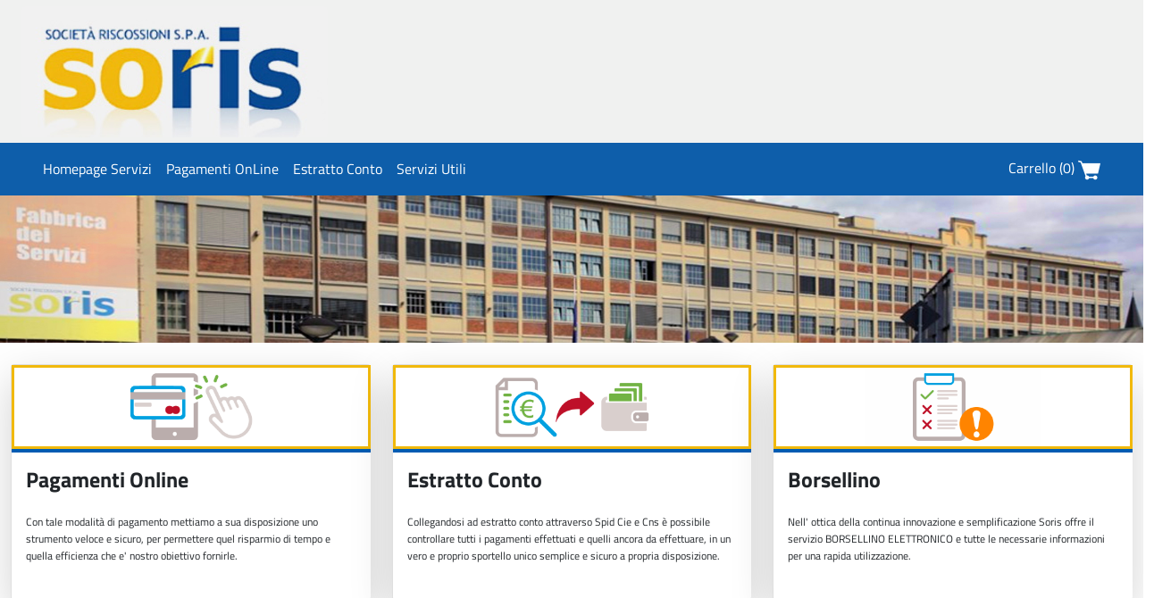

--- FILE ---
content_type: text/html;charset=UTF-8
request_url: https://portale.servizi.soris.torino.it/pagonet2/pagonet/default2.do?selezionePagamento=true&idForm=1&csrfToken=StA0m2Zb3dLlhIfZ7AKdhqtXxD7Il1Vu
body_size: 12713
content:



<!DOCTYPE html>
<html lang="it">
	<head>
		<meta charset="utf-8">
		<meta name="viewport" content="width=device-width, initial-scale=1, shrink-to-fit=no">
		<meta http-equiv="Content-Type" content="test/html; charset=UTF-8">
		<meta http-equiv="Cache-Control" content="no-cache, no-store, must-revalidate" />
		<meta http-equiv="Pragma" content="no-cache" />
		<meta http-equiv="Expires" content="0" />
		<meta http-equiv="X-UA-Compatible" content="IE=edge" />
		<title>Pagonet - Homepage</title>
		<link rel="icon"  href="../applications/templates/shared/newsoris/img/favicon.ico"  type="image/x-icon"  />
		<link rel="stylesheet" href="../applications/templates/shared/newsoris/css/bootstrap-italia.min.css">
		<link rel="stylesheet" href="../applications/templates/shared/newsoris/css/bootstrap.min.css">
		
	</head>
	<body>
		








	
	
		
	



	
	
		
	



	
	
		
		
		
		
	
	


<!--<div id="header" class="sticky-top">-->
<div id="header" class="">

	<!-- LUCAP_14102021  -->
	
	<!-- FINE LUCAP_14102021  -->

  <div id="infoHeader" class="row pb-lg-5">
    <div class="it-header-slim-wrapper pt-lg-5" style="background-color: #f0f1f0 !important; padding: 6.5px 18px;">
      <div class="">
        <div class="row">
          <div class="col-12">
            <div class="it-header-slim-wrapper-content">
              <a class="d-lg-block navbar-brand pt-3" onclick="window.open('https://www.soris.torino.it/','_blank')" href="javascript:void(0)">
              	<img class="rounded mx-auto d-block float-start" src="../../pagonet2/applications/templates/shared/newsoris/img/logo-web.jpg" alt="">
             </a>
             <!--
              <a class="d-lg-block navbar-brand" href="https://stu.soris.globogis.srl/" style="padding-bottom: 0; position: absolute; margin-left: 7rem;">
              		<div style="font-family: Titillium Web,HelveticaNeue-Light,Helvetica Neue Light,Helvetica Neue,Helvetica,Arial,Lucida Grande,sans-serif;">
              			<h5 class="text-white">
              				SORIS
              			</h5>
              			<h6 class="text-white" style="font-size: 0.6rem;">
              				Societ&agrave; Riscossioni
              			</h6>
              		</div>
              </a>-->
       			
            </div>
          </div>
        </div>
      </div>
    </div>
  </div>

	

  <div id="navbar" class="row">
      <nav class="navbar navbar-expand-lg navbar-dark" style="background-color: #0e5eaa !important">
    		<div class="w-100 customContainer">
		      <div class="container-fluid">
	              <button class="navbar-toggler" type="button" data-bs-toggle="collapse" data-bs-target="#navbarSupportedContent" 
	              aria-controls="navbarSupportedContent" aria-expanded="false" aria-label="Toggle navigation" style="float: left; border-color: transparent; margin-left: 15px;">
	                  <span class="navbar-toggler-icon" style="background-image: url(../../pagonet2/applications/templates/shared/newsoris/img/burger.png);"></span>
	              </button>
	              <div class="collapse navbar-collapse" id="navbarSupportedContent">
	                  <ul class="navbar-nav me-auto mb-2 mb-lg-0">
	                      <li class="nav-item text-center">
	                          <a class="seda-ui-hlnk nav-link text-white" id="hpDefaultPagonet" name="hpDefaultPagonet" href="/pagonet2/default/homepage.do?csrfToken=02PB2cV2Mxxr5HTMOSVEFZMBVr30BOcO" >Homepage Servizi</a>
	                      </li>
	                      
		                      <li class="nav-item text-center">
		                      	<a class="seda-ui-hlnk nav-link text-white" id="hpPagamentiOnline" name="hpPagamentiOnline" href="/pagonet2/pagonet/default2.do?selezionePagamento=true&amp;idForm=1&amp;csrfToken=02PB2cV2Mxxr5HTMOSVEFZMBVr30BOcO" >Pagamenti OnLine</a>
		                      </li>
	                      
	                      
		                      <li class="nav-item text-center">
		                      	<a class="seda-ui-hlnk nav-link text-white" id="hpEstrattoConto" name="hpEstrattoConto" href="/pagonet2/default/sceltaaut.do?csrfToken=02PB2cV2Mxxr5HTMOSVEFZMBVr30BOcO" >Estratto Conto</a>
		                      </li>
	                      
	                      
		                      <li class="nav-item text-center">
		                          <a class="seda-ui-hlnk nav-link text-white" id="hpDefaultServiziUtili" name="hpDefaultServiziUtili" href="/pagonet2/servizi/default.do?csrfToken=02PB2cV2Mxxr5HTMOSVEFZMBVr30BOcO" >Servizi Utili</a>
		                      </li>
	                      
	                  </ul>
	                  <ul class="navbar-nav navbar-secondary">
	                      <li class="nav-item text-center">
	                      	<a class="seda-ui-hlnk nav-link text-white" id="linkCarrello" name="linkCarrello" href="/pagonet2/cart/cart1.do?csrfToken=02PB2cV2Mxxr5HTMOSVEFZMBVr30BOcO" ><span class="seda-ui-lnkspan ">Carrello (0)</span> <img class="seda-ui-lnkimg" alt="Carrello (0)" src="/pagonet2/../pagonet2/applications/templates/shared/newsoris/img/cart.png " > </a>
	                      </li>
	                  </ul>
	              </div>
	          </div>
   			</div>	
      </nav>
  </div>

</div>
		
		



<script>
    window.__PUBLIC_PATH__ = '/pagonet2/applications/templates/shared/newsoris/fonts'
</script>





<!-- 

 -->

<div id="imageSlider" class="">
  <div class="row">
    <div class="col-12" style="padding: 0;">
      <div id="carouselExampleSlidesOnly" class="carousel carousel-fade w-100" data-bs-ride="carousel">
        <div class="carousel-inner mx-auto">
          <div class="carousel-item active">
            <img style="height: 165px !important;" src="../applications/templates/shared/newsoris/img/immagine2.jpg" class="w-100" alt="immagine2">
          </div>
        </div>
      </div>
    </div>
  </div>
</div>




<div id="infoSlider" class="row" style="font-family: Titillium Web,HelveticaNeue-Light,Helvetica Neue Light,Helvetica Neue,Helvetica,Arial,Lucida Grande,sans-serif;">
  <div class="it-carousel-wrapper it-carousel-landscape-abstract-three-cols">
    <div class="it-carousel-all owl-carousel it-card-bg">
      <div class="it-single-slide-wrapper">
	      <a id="cardPagamentiOnline" href="" style="text-decoration: none !important;">
		     <div class="card-wrapper card-space">
	          <div class="card card-bg shadow-lg p-3 mb-5" style="padding: 0 !important;">
	          	<div class="card-title" style="margin-bottom: 0 !important; border: 3px solid #F1B90C;">
	          		<img class="w-50 mx-auto d-block" alt="" src="../applications/templates/shared/newsoris/img/image2.png">
	          	</div>
	          	<div class="w-100 pb-1" style="background-color:#005cb3;">
	          	</div>
	            <div class="card-body" style="height: 165px; overflow-y: scroll;">
	              <h4 class="card-title text-dark fw-bold">
	              		Pagamenti Online
	              </h4>
	              <p class="card-text text-dark">
						Con tale modalità di pagamento mettiamo a sua disposizione uno strumento veloce e sicuro, per permettere quel risparmio di tempo e quella efficienza che e' nostro obiettivo fornirle.
	             </p>
	            </div>
	          </div>
	        </div>
	      </a>
      </div>
      <div class="it-single-slide-wrapper">
      	<a id="cardEstrattoConto" href="" style="text-decoration: none !important;">
	        <div class="card-wrapper card-space">
	          <div class="card card-bg shadow-lg p-3 mb-5" style="padding: 0 !important;">
	            <div class="card-title" style="margin-bottom: 0 !important; border: 3px solid #F1B90C;">
		             <img class="w-50 mx-auto d-block" alt="" src="../applications/templates/shared/newsoris/img/image1.png">
	          	</div>
	       	    <div class="w-100 pb-1" style="background-color:#005cb3;">
	          	</div>
	            <div class="card-body" style="height: 165px; overflow-y: scroll;">
					<h4 class="card-title text-dark fw-bold">
						Estratto Conto
					</h4>
					<p class="card-text text-dark">
						Collegandosi ad estratto conto attraverso Spid Cie e Cns &egrave; possibile controllare tutti i pagamenti effettuati e quelli ancora da effettuare, in un vero e proprio sportello unico semplice e sicuro a propria disposizione.
					</p>
	            </div>
	          </div>
	        </div>
        </a>
      </div>
      <div class="it-single-slide-wrapper">
      	<a id="cardServiziUtili" href="" style="text-decoration: none !important;">
	        <div class="card-wrapper card-space" id="cardServiziUtili">
	          <div class="card card-bg shadow-lg p-3 mb-5" style="padding: 0 !important;">
	            <div class="card-title" style="margin-bottom: 0 !important; border: 3px solid #F1B90C;">
		            <img class="w-50 mx-auto d-block" alt="" src="../applications/templates/shared/newsoris/img/image3.png">
	          	</div>
	          	<div class="w-100 pb-1" style="background-color:#005cb3;">
	          	</div>
	            <div class="card-body" style="height: 165px; overflow-y: scroll;">
	              <h4 class="card-title text-dark fw-bold">
						Borsellino
	             </h4>
	              <p class="card-text text-dark">
					   
                       Nell' ottica della continua innovazione e semplificazione Soris offre il servizio BORSELLINO ELETTRONICO e tutte le necessarie informazioni per una rapida utilizzazione.
	              </p>
	            </div>
	          </div>
	        </div>
        </a>
      </div>
    </div>
  </div>
</div>

<script>
	document.getElementById("cardPagamentiOnline").href = document.getElementById("hpPagamentiOnline").getAttribute("href");
	document.getElementById("cardEstrattoConto").href = document.getElementById("hpEstrattoConto").getAttribute("href");
	document.getElementById("cardServiziUtili").href = document.getElementById("hpDefaultServiziUtili").getAttribute("href");
</script>
		



<!-- position: fixed;left: 0;bottom: 0;width: 100%;max-height: 10rem;overflow-y: scroll;overflow-x: hidden; -->
<div id="footer" class="w-100">
  <div class="row ml-0">
  	<div class="pt-5" style="background-color: #30373d!important; font-size: .8rem;">
        <div class="border-bottom border-white mr-5 ml-5">
        </div>
        <div class="">
            <ul class="d-md-flex d-lg-flex mt-2 pb-3 list-group" style="list-style-type: none;">
                <li class="w-100 text-center">
		            <b>SOCIET&#192; RISCOSSIONI S.p.A.</b> - Soggetta a direzione e coordinamento del Comune di Torino<br />
					Sede Legale, Direzione ed Amministrazione: Via Vigone, 80 - 10139 Torino<br />
					C.F. - P.I. - Registro Imprese di Torino: 09000640012
                </li>
                <li class="w-100 text-center">
                	<a href="https://www.soris.torino.it/Informativa_servizi_online" target="_new" class="text-decoration-underline" style="color: #65dcdf !important; text-decoration-color: #65dcdf !important;"/><strong>Privacy e condizioni d&#39;uso</strong></a>
                </li>
                <li id="imgLogo" class="">
                    <img class="float-end" src="../../pagonet2/applications/templates/shared/newsoris/img/it_logo.png" alt="" style="width: 20px; height: 16px;">
                </li>
            </ul>
        </div>
    </div>
  </div>
  <div id="BrowserBar" class="row w-100 ml-0" style="bottom: 0px;top: auto;position:fixed">
    <div class="text-center" style="background-color: #fff8ea; border-top: 3px solid #A29330 !important; border-bottom: 3px solid #A29330 !important;">
      <p><img id="ImgBrowserNotSupported"><strong>Il tuo browser (<span id="SpanBrowserNotSupported"></span>) non e' aggiornato.</strong> Aggiorna il browser per una maggiore sicurezza, velocita' e la migliore esperienza su questo sito.</p>
      <div id="BrowserBarButtons" class="w-100 text-center">
      		<a class="btn btn-success d-block mx-auto w-fit-content" style="background-color: #5ab400; border: 1px solid #5ab400 !important; display:table !important;" href="https://browser-update.org/update-browser.html">Aggiorna browser</a>
      </div>
    </div>
  </div>
</div>
 
	    <script src="../applications/templates/shared/newsoris/js/bootstrap-italia.bundle.min.js"></script>
	    <script src="../applications/templates/shared/newsoris/js/bootstrap.bundle.min.js"></script>
	</body>
	
	<script>

		if (isBrowserWorking()) {
			console.log('BrowserBar hidden');
		  	document.getElementById('BrowserBar').style.visibility='hidden';
		} else {
			console.log('BrowserBar visible');
			document.getElementById('BrowserBar').style.visibility='visible';
		}
	</script>
	
</html>

--- FILE ---
content_type: text/css
request_url: https://portale.servizi.soris.torino.it/pagonet2/applications/templates/shared/newsoris/css/bootstrap-italia.min.css
body_size: 756697
content:
@charset "UTF-8"; /*!
 * Bootstrap Italia è un tema Bootstrap 4 per la creazione di applicazioni web nel pieno rispetto delle Linee guida di design per i servizi web della PA
 * @version v1.4.1
 * @link https://italia.github.io/bootstrap-italia/
 * @license BSD-3-Clause
 */
@-webkit-keyframes bs-notify-fadeOut {
    0% {
        opacity: 0.9;
    }
    100% {
        opacity: 0;
    }
}
@keyframes bs-notify-fadeOut {
    0% {
        opacity: 0.9;
    }
    100% {
        opacity: 0;
    }
}
.bootstrap-select > select.bs-select-hidden,
select.bs-select-hidden,
select.selectpicker {
    display: none !important;
}
.bootstrap-select {
    vertical-align: middle;
}
.bootstrap-select > .dropdown-toggle {
    position: relative;
    width: 100%;
    text-align: right;
    white-space: nowrap;
    display: -webkit-inline-box;
    display: -ms-inline-flexbox;
    display: inline-flex;
    -webkit-box-align: center;
    -ms-flex-align: center;
    align-items: center;
    -webkit-box-pack: justify;
    -ms-flex-pack: justify;
    justify-content: space-between;
}
.bootstrap-select > .dropdown-toggle:after {
    margin-top: -1px;
}
.bootstrap-select > .dropdown-toggle.bs-placeholder.btn-danger,
.bootstrap-select > .dropdown-toggle.bs-placeholder.btn-danger:active,
.bootstrap-select > .dropdown-toggle.bs-placeholder.btn-danger:focus,
.bootstrap-select > .dropdown-toggle.bs-placeholder.btn-danger:hover,
.bootstrap-select > .dropdown-toggle.bs-placeholder.btn-dark,
.bootstrap-select > .dropdown-toggle.bs-placeholder.btn-dark:active,
.bootstrap-select > .dropdown-toggle.bs-placeholder.btn-dark:focus,
.bootstrap-select > .dropdown-toggle.bs-placeholder.btn-dark:hover,
.bootstrap-select > .dropdown-toggle.bs-placeholder.btn-info,
.bootstrap-select > .dropdown-toggle.bs-placeholder.btn-info:active,
.bootstrap-select > .dropdown-toggle.bs-placeholder.btn-info:focus,
.bootstrap-select > .dropdown-toggle.bs-placeholder.btn-info:hover,
.bootstrap-select > .dropdown-toggle.bs-placeholder.btn-primary,
.bootstrap-select > .dropdown-toggle.bs-placeholder.btn-primary:active,
.bootstrap-select > .dropdown-toggle.bs-placeholder.btn-primary:focus,
.bootstrap-select > .dropdown-toggle.bs-placeholder.btn-primary:hover,
.bootstrap-select > .dropdown-toggle.bs-placeholder.btn-secondary,
.bootstrap-select > .dropdown-toggle.bs-placeholder.btn-secondary:active,
.bootstrap-select > .dropdown-toggle.bs-placeholder.btn-secondary:focus,
.bootstrap-select > .dropdown-toggle.bs-placeholder.btn-secondary:hover,
.bootstrap-select > .dropdown-toggle.bs-placeholder.btn-success,
.bootstrap-select > .dropdown-toggle.bs-placeholder.btn-success:active,
.bootstrap-select > .dropdown-toggle.bs-placeholder.btn-success:focus,
.bootstrap-select > .dropdown-toggle.bs-placeholder.btn-success:hover,
.form-check .bootstrap-select > [type="checkbox"]:focus + label.dropdown-toggle.bs-placeholder.btn-danger,
.form-check .bootstrap-select > [type="checkbox"]:focus + label.dropdown-toggle.bs-placeholder.btn-dark,
.form-check .bootstrap-select > [type="checkbox"]:focus + label.dropdown-toggle.bs-placeholder.btn-info,
.form-check .bootstrap-select > [type="checkbox"]:focus + label.dropdown-toggle.bs-placeholder.btn-primary,
.form-check .bootstrap-select > [type="checkbox"]:focus + label.dropdown-toggle.bs-placeholder.btn-secondary,
.form-check .bootstrap-select > [type="checkbox"]:focus + label.dropdown-toggle.bs-placeholder.btn-success,
.form-check .bootstrap-select > [type="radio"]:focus + label.dropdown-toggle.bs-placeholder.btn-danger,
.form-check .bootstrap-select > [type="radio"]:focus + label.dropdown-toggle.bs-placeholder.btn-dark,
.form-check .bootstrap-select > [type="radio"]:focus + label.dropdown-toggle.bs-placeholder.btn-info,
.form-check .bootstrap-select > [type="radio"]:focus + label.dropdown-toggle.bs-placeholder.btn-primary,
.form-check .bootstrap-select > [type="radio"]:focus + label.dropdown-toggle.bs-placeholder.btn-secondary,
.form-check .bootstrap-select > [type="radio"]:focus + label.dropdown-toggle.bs-placeholder.btn-success,
.toggles label .bootstrap-select > input[type="checkbox"]:focus + .dropdown-toggle.bs-placeholder.btn-danger.lever,
.toggles label .bootstrap-select > input[type="checkbox"]:focus + .dropdown-toggle.bs-placeholder.btn-dark.lever,
.toggles label .bootstrap-select > input[type="checkbox"]:focus + .dropdown-toggle.bs-placeholder.btn-info.lever,
.toggles label .bootstrap-select > input[type="checkbox"]:focus + .dropdown-toggle.bs-placeholder.btn-primary.lever,
.toggles label .bootstrap-select > input[type="checkbox"]:focus + .dropdown-toggle.bs-placeholder.btn-secondary.lever,
.toggles label .bootstrap-select > input[type="checkbox"]:focus + .dropdown-toggle.bs-placeholder.btn-success.lever {
    color: rgba(255, 255, 255, 0.5);
}
.bootstrap-select > select {
    position: absolute !important;
    bottom: 0;
    left: 50%;
    display: block !important;
    width: 0.5px !important;
    height: 100% !important;
    padding: 0 !important;
    opacity: 0 !important;
    border: none;
    z-index: 0 !important;
}
.bootstrap-select > select.mobile-device {
    top: 0;
    left: 0;
    display: block !important;
    width: 100% !important;
    z-index: 2 !important;
}
.bootstrap-select.is-invalid .dropdown-toggle,
.error .bootstrap-select .dropdown-toggle,
.has-error .bootstrap-select .dropdown-toggle,
.was-validated .bootstrap-select select:invalid + .dropdown-toggle {
    border-color: #b94a48;
}
.bootstrap-select.is-valid .dropdown-toggle,
.was-validated .bootstrap-select select:valid + .dropdown-toggle {
    border-color: #28a745;
}
.bootstrap-select.fit-width {
    width: auto !important;
}
.bootstrap-select .dropdown-toggle:focus,
.bootstrap-select .form-check [type="checkbox"]:focus + label.dropdown-toggle,
.bootstrap-select .form-check [type="radio"]:focus + label.dropdown-toggle,
.bootstrap-select .toggles label input[type="checkbox"]:focus + .dropdown-toggle.lever,
.bootstrap-select > select.mobile-device:focus + .dropdown-toggle,
.form-check .bootstrap-select [type="checkbox"]:focus + label.dropdown-toggle,
.form-check .bootstrap-select [type="radio"]:focus + label.dropdown-toggle,
.toggles label .bootstrap-select input[type="checkbox"]:focus + .dropdown-toggle.lever,
.toggles label .bootstrap-select > input[type="checkbox"]:focus + select.mobile-device.lever + .dropdown-toggle {
    outline: #333 dotted thin !important;
    outline: -webkit-focus-ring-color auto 5px !important;
    outline-offset: -2px;
}
.bootstrap-select.form-control {
    margin-bottom: 0;
    padding: 0;
    border: none;
    height: auto;
}
:not(.input-group) > .bootstrap-select.form-control:not([class*="col-"]) {
    width: 100%;
}
.bootstrap-select.form-control.input-group-btn {
    float: none;
    z-index: auto;
}
.form-inline .bootstrap-select,
.form-inline .bootstrap-select.form-control:not([class*="col-"]) {
    width: auto;
}
.bootstrap-select:not(.input-group-btn),
.bootstrap-select[class*="col-"] {
    float: none;
    display: inline-block;
    margin-left: 0;
}
.bootstrap-select.dropdown-menu-right,
.bootstrap-select[class*="col-"].dropdown-menu-right,
.row .bootstrap-select[class*="col-"].dropdown-menu-right {
    float: right;
}
.form-group .bootstrap-select,
.form-horizontal .bootstrap-select,
.form-inline .bootstrap-select {
    margin-bottom: 0;
}
.form-group-lg .bootstrap-select.form-control,
.form-group-sm .bootstrap-select.form-control {
    padding: 0;
}
.form-group-lg .bootstrap-select.form-control .dropdown-toggle,
.form-group-sm .bootstrap-select.form-control .dropdown-toggle {
    height: 100%;
    font-size: inherit;
    line-height: inherit;
    border-radius: inherit;
}
.bootstrap-select.form-control-lg .dropdown-toggle,
.bootstrap-select.form-control-sm .dropdown-toggle {
    font-size: inherit;
    line-height: inherit;
    border-radius: inherit;
}
.bootstrap-select.form-control-sm .dropdown-toggle {
    padding: 0.25rem 0.5rem;
}
.bootstrap-select.form-control-lg .dropdown-toggle {
    padding: 0.5rem 1rem;
}
.form-inline .bootstrap-select .form-control {
    width: 100%;
}
.bootstrap-select.disabled,
.bootstrap-select > .disabled {
    cursor: not-allowed;
}
.bootstrap-select.disabled:focus,
.bootstrap-select > .disabled:focus,
.form-check .bootstrap-select > [type="checkbox"]:focus + label.disabled,
.form-check .bootstrap-select > [type="radio"]:focus + label.disabled,
.form-check [type="checkbox"]:focus + label.bootstrap-select.disabled,
.form-check [type="radio"]:focus + label.bootstrap-select.disabled,
.toggles label .bootstrap-select > input[type="checkbox"]:focus + .disabled.lever,
.toggles label input[type="checkbox"]:focus + .bootstrap-select.disabled.lever {
    outline: 0 !important;
}
.bootstrap-select.bs-container {
    position: absolute;
    top: 0;
    left: 0;
    height: 0 !important;
    padding: 0 !important;
}
.bootstrap-select.bs-container .dropdown-menu {
    z-index: 1060;
}
.bootstrap-select .dropdown-toggle .filter-option {
    position: static;
    top: 0;
    left: 0;
    float: left;
    height: 100%;
    width: 100%;
    text-align: left;
    overflow: hidden;
    -webkit-box-flex: 0;
    -ms-flex: 0 1 auto;
    flex: 0 1 auto;
}
.bs3.bootstrap-select .dropdown-toggle .filter-option {
    padding-right: inherit;
}
.input-group .bs3-has-addon.bootstrap-select .dropdown-toggle .filter-option {
    position: absolute;
    padding-top: inherit;
    padding-bottom: inherit;
    padding-left: inherit;
    float: none;
}
.input-group .bs3-has-addon.bootstrap-select .dropdown-toggle .filter-option .filter-option-inner {
    padding-right: inherit;
}
.bootstrap-select .dropdown-toggle .filter-option-inner-inner {
    overflow: hidden;
}
.bootstrap-select .dropdown-toggle .filter-expand {
    width: 0 !important;
    float: left;
    opacity: 0 !important;
    overflow: hidden;
}
.bootstrap-select .dropdown-toggle .caret {
    position: absolute;
    top: 50%;
    right: 12px;
    margin-top: -2px;
    vertical-align: middle;
}
.input-group .bootstrap-select.form-control .dropdown-toggle {
    border-radius: inherit;
}
.bootstrap-select[class*="col-"] .dropdown-toggle {
    width: 100%;
}
.bootstrap-select .dropdown-menu {
    min-width: 100%;
    -webkit-box-sizing: border-box;
    box-sizing: border-box;
}
.bootstrap-select .dropdown-menu > .inner:focus,
.bootstrap-select .form-check .dropdown-menu > [type="checkbox"]:focus + label.inner,
.bootstrap-select .form-check .dropdown-menu > [type="radio"]:focus + label.inner,
.bootstrap-select .toggles label .dropdown-menu > input[type="checkbox"]:focus + .inner.lever,
.form-check .bootstrap-select .dropdown-menu > [type="checkbox"]:focus + label.inner,
.form-check .bootstrap-select .dropdown-menu > [type="radio"]:focus + label.inner,
.toggles label .bootstrap-select .dropdown-menu > input[type="checkbox"]:focus + .inner.lever {
    outline: 0 !important;
}
.bootstrap-select .dropdown-menu.inner {
    position: static;
    float: none;
    border: 0;
    padding: 0;
    margin: 0;
    border-radius: 0;
    -webkit-box-shadow: none;
    box-shadow: none;
}
.bootstrap-select .dropdown-menu li {
    position: relative;
}
.bootstrap-select .dropdown-menu li.active small {
    color: rgba(255, 255, 255, 0.5) !important;
}
.bootstrap-select .dropdown-menu li.disabled a {
    cursor: not-allowed;
}
.bootstrap-select .dropdown-menu li a {
    cursor: pointer;
    -webkit-user-select: none;
    -moz-user-select: none;
    -ms-user-select: none;
    user-select: none;
}
.bootstrap-select .dropdown-menu li a.opt {
    position: relative;
    padding-left: 2.25em;
}
.bootstrap-select .dropdown-menu li a span.check-mark {
    display: none;
}
.bootstrap-select .dropdown-menu li a span.text {
    display: inline-block;
}
.bootstrap-select .dropdown-menu li small {
    padding-left: 0.5em;
}
.bootstrap-select .dropdown-menu .notify {
    position: absolute;
    bottom: 5px;
    width: 96%;
    margin: 0 2%;
    min-height: 26px;
    padding: 3px 5px;
    background: #f5f5f5;
    border: 1px solid #e3e3e3;
    -webkit-box-shadow: inset 0 1px 1px rgba(0, 0, 0, 0.05);
    box-shadow: inset 0 1px 1px rgba(0, 0, 0, 0.05);
    pointer-events: none;
    opacity: 0.9;
    -webkit-box-sizing: border-box;
    box-sizing: border-box;
}
.bootstrap-select .dropdown-menu .notify.fadeOut {
    -webkit-animation: 0.3s linear 750ms forwards bs-notify-fadeOut;
    animation: 0.3s linear 750ms forwards bs-notify-fadeOut;
}
.bootstrap-select .no-results {
    padding: 3px;
    background: #f5f5f5;
    margin: 0 5px;
    white-space: nowrap;
}
.bootstrap-select.fit-width .dropdown-toggle .filter-option {
    position: static;
    display: inline;
    padding: 0;
}
.bootstrap-select.fit-width .dropdown-toggle .filter-option-inner,
.bootstrap-select.fit-width .dropdown-toggle .filter-option-inner-inner {
    display: inline;
}
.bootstrap-select.fit-width .dropdown-toggle .bs-caret:before {
    content: "\00a0";
}
.bootstrap-select.fit-width .dropdown-toggle .caret {
    position: static;
    top: auto;
    margin-top: -1px;
}
.bootstrap-select.show-tick .dropdown-menu .selected span.check-mark {
    position: absolute;
    display: inline-block;
    right: 15px;
    top: 5px;
}
.bootstrap-select.show-tick .dropdown-menu li a span.text {
    margin-right: 34px;
}
.bootstrap-select .bs-ok-default:after {
    content: "";
    display: block;
    width: 0.5em;
    height: 1em;
    border-style: solid;
    border-width: 0 0.26em 0.26em 0;
    -webkit-transform-style: preserve-3d;
    transform-style: preserve-3d;
    -webkit-transform: rotate(45deg);
    transform: rotate(45deg);
}
.bootstrap-select.show-menu-arrow.open > .dropdown-toggle,
.bootstrap-select.show-menu-arrow.show > .dropdown-toggle {
    z-index: 1061;
}
.bootstrap-select.show-menu-arrow .dropdown-toggle .filter-option:before {
    content: "";
    border-left: 7px solid transparent;
    border-right: 7px solid transparent;
    border-bottom: 7px solid rgba(204, 204, 204, 0.2);
    position: absolute;
    bottom: -4px;
    left: 9px;
    display: none;
}
.bootstrap-select.show-menu-arrow .dropdown-toggle .filter-option:after {
    content: "";
    border-left: 6px solid transparent;
    border-right: 6px solid transparent;
    border-bottom: 6px solid #fff;
    position: absolute;
    bottom: -4px;
    left: 10px;
    display: none;
}
.bootstrap-select.show-menu-arrow.dropup .dropdown-toggle .filter-option:before {
    bottom: auto;
    top: -4px;
    border-top: 7px solid rgba(204, 204, 204, 0.2);
    border-bottom: 0;
}
.bootstrap-select.show-menu-arrow.dropup .dropdown-toggle .filter-option:after {
    bottom: auto;
    top: -4px;
    border-top: 6px solid #fff;
    border-bottom: 0;
}
.bootstrap-select.show-menu-arrow.pull-right .dropdown-toggle .filter-option:before {
    right: 12px;
    left: auto;
}
.bootstrap-select.show-menu-arrow.pull-right .dropdown-toggle .filter-option:after {
    right: 13px;
    left: auto;
}
.bootstrap-select.show-menu-arrow.open > .dropdown-toggle .filter-option:after,
.bootstrap-select.show-menu-arrow.open > .dropdown-toggle .filter-option:before,
.bootstrap-select.show-menu-arrow.show > .dropdown-toggle .filter-option:after,
.bootstrap-select.show-menu-arrow.show > .dropdown-toggle .filter-option:before {
    display: block;
}
.bs-actionsbox,
.bs-donebutton,
.bs-searchbox {
    padding: 4px 8px;
}
.bs-actionsbox {
    width: 100%;
    -webkit-box-sizing: border-box;
    box-sizing: border-box;
}
.bs-actionsbox .btn-group button {
    width: 50%;
}
.bs-donebutton {
    float: left;
    width: 100%;
    -webkit-box-sizing: border-box;
    box-sizing: border-box;
}
.bs-donebutton .btn-group button {
    width: 100%;
}
.bs-searchbox + .bs-actionsbox {
    padding: 0 8px 4px;
}
.bs-searchbox .form-control {
    margin-bottom: 0;
    width: 100%;
    float: none;
}
.owl-carousel {
    display: none;
    width: 100%;
    -webkit-tap-highlight-color: transparent;
    position: relative;
    z-index: 1;
}
.owl-carousel .owl-stage {
    position: relative;
    -ms-touch-action: pan-Y;
    touch-action: manipulation;
    -moz-backface-visibility: hidden;
}
.owl-carousel .owl-stage:after {
    content: ".";
    display: block;
    clear: both;
    visibility: hidden;
    line-height: 0;
    height: 0;
}
.owl-carousel .owl-stage-outer {
    position: relative;
    overflow: hidden;
    -webkit-transform: translate3d(0, 0, 0);
}
.owl-carousel .owl-item,
.owl-carousel .owl-wrapper {
    -webkit-backface-visibility: hidden;
    -moz-backface-visibility: hidden;
    -ms-backface-visibility: hidden;
    -webkit-transform: translate3d(0, 0, 0);
    -moz-transform: translate3d(0, 0, 0);
    -ms-transform: translate3d(0, 0, 0);
}
.owl-carousel .owl-item {
    position: relative;
    min-height: 1px;
    float: left;
    -webkit-backface-visibility: hidden;
    -webkit-tap-highlight-color: transparent;
    -webkit-touch-callout: none;
}
.owl-carousel .owl-item img {
    display: block;
    width: 100%;
}
.owl-carousel .owl-dots.disabled,
.owl-carousel .owl-nav.disabled {
    display: none;
}
.owl-carousel .owl-dot,
.owl-carousel .owl-nav .owl-next,
.owl-carousel .owl-nav .owl-prev {
    cursor: pointer;
    -webkit-user-select: none;
    -moz-user-select: none;
    -ms-user-select: none;
    user-select: none;
}
.owl-carousel .owl-nav button.owl-next,
.owl-carousel .owl-nav button.owl-prev,
.owl-carousel button.owl-dot {
    background: 0 0;
    color: inherit;
    border: none;
    padding: 0 !important;
    font: inherit;
}
.owl-carousel.owl-loaded {
    display: block;
}
.owl-carousel.owl-loading {
    opacity: 0;
    display: block;
}
.owl-carousel.owl-hidden {
    opacity: 0;
}
.owl-carousel.owl-refresh .owl-item {
    visibility: hidden;
}
.owl-carousel.owl-drag .owl-item {
    -ms-touch-action: pan-y;
    touch-action: pan-y;
    -webkit-user-select: none;
    -moz-user-select: none;
    -ms-user-select: none;
    user-select: none;
}
.owl-carousel.owl-grab {
    cursor: move;
    cursor: -webkit-grab;
    cursor: grab;
}
.owl-carousel.owl-rtl {
    direction: rtl;
}
.owl-carousel.owl-rtl .owl-item {
    float: right;
}
.no-js .owl-carousel {
    display: block;
}
.owl-carousel .animated {
    -webkit-animation-duration: 1s;
    animation-duration: 1s;
    -webkit-animation-fill-mode: both;
    animation-fill-mode: both;
}
.owl-carousel .owl-animated-in {
    z-index: 0;
}
.owl-carousel .owl-animated-out {
    z-index: 1;
}
.owl-carousel .fadeOut {
    -webkit-animation-name: fadeOut;
    animation-name: fadeOut;
}
@-webkit-keyframes fadeOut {
    0% {
        opacity: 1;
    }
    100% {
        opacity: 0;
    }
}
@keyframes fadeOut {
    0% {
        opacity: 1;
    }
    100% {
        opacity: 0;
    }
}
.owl-height {
    -webkit-transition: height 0.5s ease-in-out;
    transition: height 0.5s ease-in-out;
}
.primary-bg {
    background-color: #06c;
}
.primary-color {
    color: #06c;
}
.primary-border-color,
.primary-border-color.border {
    border-color: #06c !important;
}
.white-bg {
    background-color: #fff;
}
.white-color {
    color: #fff;
}
.white-border-color-,
.white-border-color-.border {
    border-color: #fff !important;
}
.primary-bg-a1 {
    background-color: #bfdfff;
}
.primary-color-a1 {
    color: #bfdfff;
}
.primary-border-color-a1,
.primary-border-color-a1.border {
    border-color: #bfdfff !important;
}
.primary-bg-a2 {
    background-color: #93c4f5;
}
.primary-color-a2 {
    color: #93c4f5;
}
.primary-border-color-a2,
.primary-border-color-a2.border {
    border-color: #93c4f5 !important;
}
.primary-bg-a3 {
    background-color: #6aaaeb;
}
.primary-color-a3 {
    color: #6aaaeb;
}
.primary-border-color-a3,
.primary-border-color-a3.border {
    border-color: #6aaaeb !important;
}
.primary-bg-a4 {
    background-color: #4392e0;
}
.primary-color-a4 {
    color: #4392e0;
}
.primary-border-color-a4,
.primary-border-color-a4.border {
    border-color: #4392e0 !important;
}
.primary-bg-a5 {
    background-color: #207bd6;
}
.primary-color-a5 {
    color: #207bd6;
}
.primary-border-color-a5,
.primary-border-color-a5.border {
    border-color: #207bd6 !important;
}
.primary-bg-a6 {
    background-color: #06c;
}
.primary-color-a6 {
    color: #06c;
}
.primary-border-color-a6,
.primary-border-color-a6.border {
    border-color: #06c !important;
}
.primary-bg-a7 {
    background-color: #0059b3;
}
.primary-color-a7 {
    color: #0059b3;
}
.primary-border-color-a7,
.primary-border-color-a7.border {
    border-color: #0059b3 !important;
}
.primary-bg-a8 {
    background-color: #004d99;
}
.primary-color-a8 {
    color: #004d99;
}
.primary-border-color-a8,
.primary-border-color-a8.border {
    border-color: #004d99 !important;
}
.primary-bg-a9 {
    background-color: #004080;
}
.primary-color-a9 {
    color: #004080;
}
.primary-border-color-a9,
.primary-border-color-a9.border {
    border-color: #004080 !important;
}
.primary-bg-a10 {
    background-color: #036;
}
.primary-color-a10 {
    color: #036;
}
.primary-border-color-a10,
.primary-border-color-a10.border {
    border-color: #036 !important;
}
.primary-bg-a11 {
    background-color: #00264d;
}
.primary-color-a11 {
    color: #00264d;
}
.primary-border-color-a11,
.primary-border-color-a11.border {
    border-color: #00264d !important;
}
.primary-bg-a12 {
    background-color: #001a33;
}
.primary-color-a12 {
    color: #001a33;
}
.primary-border-color-a12,
.primary-border-color-a12.border {
    border-color: #001a33 !important;
}
.primary-bg-b1 {
    background-color: #06c;
}
.primary-color-b1 {
    color: #06c;
}
.primary-border-color-b1,
.primary-border-color-b1.border {
    border-color: #06c !important;
}
.primary-bg-b2 {
    background-color: #1262b3;
}
.primary-color-b2 {
    color: #1262b3;
}
.primary-border-color-b2,
.primary-border-color-b2.border {
    border-color: #1262b3 !important;
}
.primary-bg-b3 {
    background-color: #1f5c99;
}
.primary-color-b3 {
    color: #1f5c99;
}
.primary-border-color-b3,
.primary-border-color-b3.border {
    border-color: #1f5c99 !important;
}
.primary-bg-b4 {
    background-color: #265380;
}
.primary-color-b4 {
    color: #265380;
}
.primary-border-color-b4,
.primary-border-color-b4.border {
    border-color: #265380 !important;
}
.primary-bg-b5 {
    background-color: #294766;
}
.primary-color-b5 {
    color: #294766;
}
.primary-border-color-b5,
.primary-border-color-b5.border {
    border-color: #294766 !important;
}
.primary-bg-b6 {
    background-color: #26394d;
}
.primary-color-b6 {
    color: #26394d;
}
.primary-border-color-b6,
.primary-border-color-b6.border {
    border-color: #26394d !important;
}
.primary-bg-b7 {
    background-color: #1f2933;
}
.primary-color-b7 {
    color: #1f2933;
}
.primary-border-color-b7,
.primary-border-color-b7.border {
    border-color: #1f2933 !important;
}
.primary-bg-b8 {
    background-color: #12161a;
}
.primary-color-b8 {
    color: #12161a;
}
.primary-border-color-b8,
.primary-border-color-b8.border {
    border-color: #12161a !important;
}
.primary-bg-c1 {
    background-color: #dce9f5;
}
.primary-color-c1 {
    color: #dce9f5;
}
.primary-border-color-c1,
.primary-border-color-c1.border {
    border-color: #dce9f5 !important;
}
.primary-bg-c2 {
    background-color: #c4dcf5;
}
.primary-color-c2 {
    color: #c4dcf5;
}
.primary-border-color-c2,
.primary-border-color-c2.border {
    border-color: #c4dcf5 !important;
}
.primary-bg-c3 {
    background-color: #abd0f5;
}
.primary-color-c3 {
    color: #abd0f5;
}
.primary-border-color-c3,
.primary-border-color-c3.border {
    border-color: #abd0f5 !important;
}
.primary-bg-c4 {
    background-color: #93c4f5;
}
.primary-color-c4 {
    color: #93c4f5;
}
.primary-border-color-c4,
.primary-border-color-c4.border {
    border-color: #93c4f5 !important;
}
.primary-bg-c5 {
    background-color: #7ab8f5;
}
.primary-color-c5 {
    color: #7ab8f5;
}
.primary-border-color-c5,
.primary-border-color-c5.border {
    border-color: #7ab8f5 !important;
}
.primary-bg-c6 {
    background-color: #62abf5;
}
.primary-color-c6 {
    color: #62abf5;
}
.primary-border-color-c6,
.primary-border-color-c6.border {
    border-color: #62abf5 !important;
}
.primary-bg-c7 {
    background-color: #499ff5;
}
.primary-color-c7 {
    color: #499ff5;
}
.primary-border-color-c7,
.primary-border-color-c7.border {
    border-color: #499ff5 !important;
}
.primary-bg-c8 {
    background-color: #3193f5;
}
.primary-color-c8 {
    color: #3193f5;
}
.primary-border-color-c8,
.primary-border-color-c8.border {
    border-color: #3193f5 !important;
}
.primary-bg-c9 {
    background-color: #1887f5;
}
.primary-color-c9 {
    color: #1887f5;
}
.primary-border-color-c9,
.primary-border-color-c9.border {
    border-color: #1887f5 !important;
}
.primary-bg-c10 {
    background-color: #007af5;
}
.primary-color-c10 {
    color: #007af5;
}
.primary-border-color-c10,
.primary-border-color-c10.border {
    border-color: #007af5 !important;
}
.primary-bg-c11 {
    background-color: #0070e0;
}
.primary-color-c11 {
    color: #0070e0;
}
.primary-border-color-c11,
.primary-border-color-c11.border {
    border-color: #0070e0 !important;
}
.primary-bg-c12 {
    background-color: #06c;
}
.primary-color-c12 {
    color: #06c;
}
.primary-border-color-c12,
.primary-border-color-c12.border {
    border-color: #06c !important;
}
.analogue-1-bg-a1 {
    background-color: #e7e6ff;
}
.analogue-1-color-a1 {
    color: #e7e6ff;
}
.analogue-1-border-color-a1,
.analogue-1-border-color-a1.border {
    border-color: #e7e6ff !important;
}
.analogue-1-bg-a2 {
    background-color: #bbb8f5;
}
.analogue-1-color-a2 {
    color: #bbb8f5;
}
.analogue-1-border-color-a2,
.analogue-1-border-color-a2.border {
    border-color: #bbb8f5 !important;
}
.analogue-1-bg-a3 {
    background-color: #918deb;
}
.analogue-1-color-a3 {
    color: #918deb;
}
.analogue-1-border-color-a3,
.analogue-1-border-color-a3.border {
    border-color: #918deb !important;
}
.analogue-1-bg-a4 {
    background-color: #6b65e0;
}
.analogue-1-color-a4 {
    color: #6b65e0;
}
.analogue-1-border-color-a4,
.analogue-1-border-color-a4.border {
    border-color: #6b65e0 !important;
}
.analogue-1-bg-a5 {
    background-color: #4840d6;
}
.analogue-1-color-a5 {
    color: #4840d6;
}
.analogue-1-border-color-a5,
.analogue-1-border-color-a5.border {
    border-color: #4840d6 !important;
}
.analogue-1-bg-a6 {
    background-color: #271fcc;
}
.analogue-1-color-a6 {
    color: #271fcc;
}
.analogue-1-border-color-a6,
.analogue-1-border-color-a6.border {
    border-color: #271fcc !important;
}
.analogue-1-bg-a7 {
    background-color: #221bb3;
}
.analogue-1-color-a7 {
    color: #221bb3;
}
.analogue-1-border-color-a7,
.analogue-1-border-color-a7.border {
    border-color: #221bb3 !important;
}
.analogue-1-bg-a8 {
    background-color: #1d1799;
}
.analogue-1-color-a8 {
    color: #1d1799;
}
.analogue-1-border-color-a8,
.analogue-1-border-color-a8.border {
    border-color: #1d1799 !important;
}
.analogue-1-bg-a9 {
    background-color: #191380;
}
.analogue-1-color-a9 {
    color: #191380;
}
.analogue-1-border-color-a9,
.analogue-1-border-color-a9.border {
    border-color: #191380 !important;
}
.analogue-1-bg-a10 {
    background-color: #140f66;
}
.analogue-1-color-a10 {
    color: #140f66;
}
.analogue-1-border-color-a10,
.analogue-1-border-color-a10.border {
    border-color: #140f66 !important;
}
.analogue-1-bg-a11 {
    background-color: #0f0b4d;
}
.analogue-1-color-a11 {
    color: #0f0b4d;
}
.analogue-1-border-color-a11,
.analogue-1-border-color-a11.border {
    border-color: #0f0b4d !important;
}
.analogue-1-bg-a12 {
    background-color: #0a0833;
}
.analogue-1-color-a12 {
    color: #0a0833;
}
.analogue-1-border-color-a12,
.analogue-1-border-color-a12.border {
    border-color: #0a0833 !important;
}
.analogue-2-bg-a1 {
    background-color: #ccfffd;
}
.analogue-2-color-a1 {
    color: #ccfffd;
}
.analogue-2-border-color-a1,
.analogue-2-border-color-a1.border {
    border-color: #ccfffd !important;
}
.analogue-2-bg-a2 {
    background-color: #9ff5f2;
}
.analogue-2-color-a2 {
    color: #9ff5f2;
}
.analogue-2-border-color-a2,
.analogue-2-border-color-a2.border {
    border-color: #9ff5f2 !important;
}
.analogue-2-bg-a3 {
    background-color: #75ebe7;
}
.analogue-2-color-a3 {
    color: #75ebe7;
}
.analogue-2-border-color-a3,
.analogue-2-border-color-a3.border {
    border-color: #75ebe7 !important;
}
.analogue-2-bg-a4 {
    background-color: #4fe0dc;
}
.analogue-2-color-a4 {
    color: #4fe0dc;
}
.analogue-2-border-color-a4,
.analogue-2-border-color-a4.border {
    border-color: #4fe0dc !important;
}
.analogue-2-bg-a5 {
    background-color: #2bd6d0;
}
.analogue-2-color-a5 {
    color: #2bd6d0;
}
.analogue-2-border-color-a5,
.analogue-2-border-color-a5.border {
    border-color: #2bd6d0 !important;
}
.analogue-2-bg-a6 {
    background-color: #0accc6;
}
.analogue-2-color-a6 {
    color: #0accc6;
}
.analogue-2-border-color-a6,
.analogue-2-border-color-a6.border {
    border-color: #0accc6 !important;
}
.analogue-2-bg-a7 {
    background-color: #09b3ad;
}
.analogue-2-color-a7 {
    color: #09b3ad;
}
.analogue-2-border-color-a7,
.analogue-2-border-color-a7.border {
    border-color: #09b3ad !important;
}
.analogue-2-bg-a8 {
    background-color: #089994;
}
.analogue-2-color-a8 {
    color: #089994;
}
.analogue-2-border-color-a8,
.analogue-2-border-color-a8.border {
    border-color: #089994 !important;
}
.analogue-2-bg-a9 {
    background-color: #06807b;
}
.analogue-2-color-a9 {
    color: #06807b;
}
.analogue-2-border-color-a9,
.analogue-2-border-color-a9.border {
    border-color: #06807b !important;
}
.analogue-2-bg-a10 {
    background-color: #056663;
}
.analogue-2-color-a10 {
    color: #056663;
}
.analogue-2-border-color-a10,
.analogue-2-border-color-a10.border {
    border-color: #056663 !important;
}
.analogue-2-bg-a11 {
    background-color: #044d4a;
}
.analogue-2-color-a11 {
    color: #044d4a;
}
.analogue-2-border-color-a11,
.analogue-2-border-color-a11.border {
    border-color: #044d4a !important;
}
.analogue-2-bg-a12 {
    background-color: #033331;
}
.analogue-2-color-a12 {
    color: #033331;
}
.analogue-2-border-color-a12,
.analogue-2-border-color-a12.border {
    border-color: #033331 !important;
}
.complementary-1-bg {
    background-color: #f73e5a;
}
.complementary-1-color {
    color: #f90;
}
.complementary-1-border-color-,
.complementary-1-border-color-.border {
    border-color: #f73e5a !important;
}
.complementary-1-bg-a1 {
    background-color: #fffcfd;
}
.complementary-1-color-a1 {
    color: #fffcfd;
}
.complementary-1-border-color-a1,
.complementary-1-border-color-a1.border {
    border-color: #fffcfd !important;
}
.complementary-1-bg-a2 {
    background-color: #f5d0d6;
}
.complementary-1-color-a2 {
    color: #f5d0d6;
}
.complementary-1-border-color-a2,
.complementary-1-border-color-a2.border {
    border-color: #f5d0d6 !important;
}
.complementary-1-bg-a3 {
    background-color: #eba4af;
}
.complementary-1-color-a3 {
    color: #eba4af;
}
.complementary-1-border-color-a3,
.complementary-1-border-color-a3.border {
    border-color: #eba4af !important;
}
.complementary-1-bg-a4 {
    background-color: #e07b8b;
}
.complementary-1-color-a4 {
    color: #e07b8b;
}
.complementary-1-border-color-a4,
.complementary-1-border-color-a4.border {
    border-color: #e07b8b !important;
}
.complementary-1-bg-a5 {
    background-color: #d65669;
}
.complementary-1-color-a5 {
    color: #d65669;
}
.complementary-1-border-color-a5,
.complementary-1-border-color-a5.border {
    border-color: #d65669 !important;
}
.complementary-1-bg-a6 {
    background-color: #cc334a;
}
.complementary-1-color-a6 {
    color: #cc334a;
}
.complementary-1-border-color-a6,
.complementary-1-border-color-a6.border {
    border-color: #cc334a !important;
}
.complementary-1-bg-a7 {
    background-color: #b32d41;
}
.complementary-1-color-a7 {
    color: #b32d41;
}
.complementary-1-border-color-a7,
.complementary-1-border-color-a7.border {
    border-color: #b32d41 !important;
}
.complementary-1-bg-a8 {
    background-color: #992637;
}
.complementary-1-color-a8 {
    color: #992637;
}
.complementary-1-border-color-a8,
.complementary-1-border-color-a8.border {
    border-color: #992637 !important;
}
.complementary-1-bg-a9 {
    background-color: #80202e;
}
.complementary-1-color-a9 {
    color: #80202e;
}
.complementary-1-border-color-a9,
.complementary-1-border-color-a9.border {
    border-color: #80202e !important;
}
.complementary-1-bg-a10 {
    background-color: #661a25;
}
.complementary-1-color-a10 {
    color: #661a25;
}
.complementary-1-border-color-a10,
.complementary-1-border-color-a10.border {
    border-color: #661a25 !important;
}
.complementary-1-bg-a11 {
    background-color: #4d131c;
}
.complementary-1-color-a11 {
    color: #4d131c;
}
.complementary-1-border-color-a11,
.complementary-1-border-color-a11.border {
    border-color: #4d131c !important;
}
.complementary-1-bg-a12 {
    background-color: #330d12;
}
.complementary-1-color-a12 {
    color: #330d12;
}
.complementary-1-border-color-a12,
.complementary-1-border-color-a12.border {
    border-color: #330d12 !important;
}
.complementary-2-bg {
    background-color: #f90;
}
.complementary-2-color {
    color: #f90;
}
.complementary-2-border-color-,
.complementary-2-border-color-.border {
    border-color: #f90 !important;
}
.complementary-2-bg-a1 {
    background-color: #ffe6bf;
}
.complementary-2-color-a1 {
    color: #ffe6bf;
}
.complementary-2-border-color-a1,
.complementary-2-border-color-a1.border {
    border-color: #ffe6bf !important;
}
.complementary-2-bg-a2 {
    background-color: #f5ce93;
}
.complementary-2-color-a2 {
    color: #f5ce93;
}
.complementary-2-border-color-a2,
.complementary-2-border-color-a2.border {
    border-color: #f5ce93 !important;
}
.complementary-2-bg-a3 {
    background-color: #ebb76a;
}
.complementary-2-color-a3 {
    color: #ebb76a;
}
.complementary-2-border-color-a3,
.complementary-2-border-color-a3.border {
    border-color: #ebb76a !important;
}
.complementary-2-bg-a4 {
    background-color: #e0a243;
}
.complementary-2-color-a4 {
    color: #e0a243;
}
.complementary-2-border-color-a4,
.complementary-2-border-color-a4.border {
    border-color: #e0a243 !important;
}
.complementary-2-bg-a5 {
    background-color: #d68d20;
}
.complementary-2-color-a5 {
    color: #d68d20;
}
.complementary-2-border-color-a5,
.complementary-2-border-color-a5.border {
    border-color: #d68d20 !important;
}
.complementary-2-bg-a6 {
    background-color: #cc7a00;
}
.complementary-2-color-a6 {
    color: #cc7a00;
}
.complementary-2-border-color-a6,
.complementary-2-border-color-a6.border {
    border-color: #cc7a00 !important;
}
.complementary-2-bg-a7 {
    background-color: #b36b00;
}
.complementary-2-color-a7 {
    color: #b36b00;
}
.complementary-2-border-color-a7,
.complementary-2-border-color-a7.border {
    border-color: #b36b00 !important;
}
.complementary-2-bg-a8 {
    background-color: #995c00;
}
.complementary-2-color-a8 {
    color: #995c00;
}
.complementary-2-border-color-a8,
.complementary-2-border-color-a8.border {
    border-color: #995c00 !important;
}
.complementary-2-bg-a9 {
    background-color: #804d00;
}
.complementary-2-color-a9 {
    color: #804d00;
}
.complementary-2-border-color-a9,
.complementary-2-border-color-a9.border {
    border-color: #804d00 !important;
}
.complementary-2-bg-a10 {
    background-color: #663d00;
}
.complementary-2-color-a10 {
    color: #663d00;
}
.complementary-2-border-color-a10,
.complementary-2-border-color-a10.border {
    border-color: #663d00 !important;
}
.complementary-2-bg-a11 {
    background-color: #4d2e00;
}
.complementary-2-color-a11 {
    color: #4d2e00;
}
.complementary-2-border-color-a11,
.complementary-2-border-color-a11.border {
    border-color: #4d2e00 !important;
}
.complementary-2-bg-a12 {
    background-color: #331f00;
}
.complementary-2-color-a12 {
    color: #331f00;
}
.complementary-2-border-color-a12,
.complementary-2-border-color-a12.border {
    border-color: #331f00 !important;
}
.complementary-3-bg {
    background-color: #00cf86;
}
.complementary-3-color {
    color: #00cf86;
}
.complementary-3-border-color-,
.complementary-3-border-color-.border {
    border-color: #00cf86 !important;
}
.complementary-3-bg-a1 {
    background-color: #bfffe9;
}
.complementary-3-color-a1 {
    color: #bfffe9;
}
.complementary-3-border-color-a1,
.complementary-3-border-color-a1.border {
    border-color: #bfffe9 !important;
}
.complementary-3-bg-a2 {
    background-color: #93f5d3;
}
.complementary-3-color-a2 {
    color: #93f5d3;
}
.complementary-3-border-color-a2,
.complementary-3-border-color-a2.border {
    border-color: #93f5d3 !important;
}
.complementary-3-bg-a3 {
    background-color: #6aebbd;
}
.complementary-3-color-a3 {
    color: #6aebbd;
}
.complementary-3-border-color-a3,
.complementary-3-border-color-a3.border {
    border-color: #6aebbd !important;
}
.complementary-3-bg-a4 {
    background-color: #43e0a9;
}
.complementary-3-color-a4 {
    color: #43e0a9;
}
.complementary-3-border-color-a4,
.complementary-3-border-color-a4.border {
    border-color: #43e0a9 !important;
}
.complementary-3-bg-a5 {
    background-color: #20d696;
}
.complementary-3-color-a5 {
    color: #20d696;
}
.complementary-3-border-color-a5,
.complementary-3-border-color-a5.border {
    border-color: #20d696 !important;
}
.complementary-3-bg-a6 {
    background-color: #00cc85;
}
.complementary-3-color-a6 {
    color: #00cc85;
}
.complementary-3-border-color-a6,
.complementary-3-border-color-a6.border {
    border-color: #00cc85 !important;
}
.complementary-3-bg-a7 {
    background-color: #00b374;
}
.complementary-3-color-a7 {
    color: #00b374;
}
.complementary-3-border-color-a7,
.complementary-3-border-color-a7.border {
    border-color: #00b374 !important;
}
.complementary-3-bg-a8 {
    background-color: #009963;
}
.complementary-3-color-a8 {
    color: #009963;
}
.complementary-3-border-color-a8,
.complementary-3-border-color-a8.border {
    border-color: #009963 !important;
}
.complementary-3-bg-a9 {
    background-color: #008053;
}
.complementary-3-color-a9 {
    color: #008053;
}
.complementary-3-border-color-a9,
.complementary-3-border-color-a9.border {
    border-color: #008053 !important;
}
.complementary-3-bg-a10 {
    background-color: #006642;
}
.complementary-3-color-a10 {
    color: #006642;
}
.complementary-3-border-color-a10,
.complementary-3-border-color-a10.border {
    border-color: #006642 !important;
}
.complementary-3-bg-a11 {
    background-color: #004d32;
}
.complementary-3-color-a11 {
    color: #004d32;
}
.complementary-3-border-color-a11,
.complementary-3-border-color-a11.border {
    border-color: #004d32 !important;
}
.complementary-3-bg-a12 {
    background-color: #003321;
}
.complementary-3-color-a12 {
    color: #003321;
}
.complementary-3-border-color-a12,
.complementary-3-border-color-a12.border {
    border-color: #003321 !important;
}
.analogue-1-bg {
    background-color: #3126ff;
}
.analogue-1-color {
    color: #3126ff;
}
.analogue-1-border-color-,
.analogue-1-border-color-.border {
    border-color: #3126ff !important;
}
.analogue-1-bg-b1 {
    background-color: #3126ff;
}
.analogue-1-color-b1 {
    color: #3126ff;
}
.analogue-1-border-color-b1,
.analogue-1-border-color-b1.border {
    border-color: #3126ff !important;
}
.analogue-1-bg-b2 {
    background-color: #4239e6;
}
.analogue-1-color-b2 {
    color: #4239e6;
}
.analogue-1-border-color-b2,
.analogue-1-border-color-b2.border {
    border-color: #4239e6 !important;
}
.analogue-1-bg-b3 {
    background-color: #4e47cc;
}
.analogue-1-color-b3 {
    color: #4e47cc;
}
.analogue-1-border-color-b3,
.analogue-1-border-color-b3.border {
    border-color: #4e47cc !important;
}
.analogue-1-bg-b4 {
    background-color: #5550b3;
}
.analogue-1-color-b4 {
    color: #5550b3;
}
.analogue-1-border-color-b4,
.analogue-1-border-color-b4.border {
    border-color: #5550b3 !important;
}
.analogue-1-bg-b5 {
    background-color: #585499;
}
.analogue-1-color-b5 {
    color: #585499;
}
.analogue-1-border-color-b5,
.analogue-1-border-color-b5.border {
    border-color: #585499 !important;
}
.analogue-1-bg-b6 {
    background-color: #555380;
}
.analogue-1-color-b6 {
    color: #555380;
}
.analogue-1-border-color-b6,
.analogue-1-border-color-b6.border {
    border-color: #555380 !important;
}
.analogue-1-bg-b7 {
    background-color: #4e4d66;
}
.analogue-1-color-b7 {
    color: #4e4d66;
}
.analogue-1-border-color-b7,
.analogue-1-border-color-b7.border {
    border-color: #4e4d66 !important;
}
.analogue-1-bg-b8 {
    background-color: #42414d;
}
.analogue-1-color-b8 {
    color: #42414d;
}
.analogue-1-border-color-b8,
.analogue-1-border-color-b8.border {
    border-color: #42414d !important;
}
.analogue-2-bg {
    background-color: #0bd9d2;
}
.analogue-2-color {
    color: #0bd9d2;
}
.analogue-2-border-color-,
.analogue-2-border-color-.border {
    border-color: #0bd9d2 !important;
}
.analogue-2-bg-b1 {
    background-color: #0bd9d2;
}
.analogue-2-color-b1 {
    color: #0bd9d2;
}
.analogue-2-border-color-b1,
.analogue-2-border-color-b1.border {
    border-color: #0bd9d2 !important;
}
.analogue-2-bg-b2 {
    background-color: #1dbfba;
}
.analogue-2-color-b2 {
    color: #1dbfba;
}
.analogue-2-border-color-b2,
.analogue-2-border-color-b2.border {
    border-color: #1dbfba !important;
}
.analogue-2-bg-b3 {
    background-color: #29a6a2;
}
.analogue-2-color-b3 {
    color: #29a6a2;
}
.analogue-2-border-color-b3,
.analogue-2-border-color-b3.border {
    border-color: #29a6a2 !important;
}
.analogue-2-bg-b4 {
    background-color: #318c89;
}
.analogue-2-color-b4 {
    color: #318c89;
}
.analogue-2-border-color-b4,
.analogue-2-border-color-b4.border {
    border-color: #318c89 !important;
}
.analogue-2-bg-b5 {
    background-color: #347371;
}
.analogue-2-color-b5 {
    color: #347371;
}
.analogue-2-border-color-b5,
.analogue-2-border-color-b5.border {
    border-color: #347371 !important;
}
.analogue-2-bg-b6 {
    background-color: #315958;
}
.analogue-2-color-b6 {
    color: #315958;
}
.analogue-2-border-color-b6,
.analogue-2-border-color-b6.border {
    border-color: #315958 !important;
}
.analogue-2-bg-b7 {
    background-color: #29403f;
}
.analogue-2-color-b7 {
    color: #29403f;
}
.analogue-2-border-color-b7,
.analogue-2-border-color-b7.border {
    border-color: #29403f !important;
}
.analogue-2-bg-b8 {
    background-color: #1d2626;
}
.analogue-2-color-b8 {
    color: #1d2626;
}
.analogue-2-border-color-b8,
.analogue-2-border-color-b8.border {
    border-color: #1d2626 !important;
}
.complementary-1-bg-b1 {
    background-color: #f73e5a;
}
.complementary-1-color-b1 {
    color: #f73e5a;
}
.complementary-1-border-color-b1,
.complementary-1-border-color-b1.border {
    border-color: #f73e5a !important;
}
.complementary-1-bg-b2 {
    background-color: #de4e63;
}
.complementary-1-color-b2 {
    color: #de4e63;
}
.complementary-1-border-color-b2,
.complementary-1-border-color-b2.border {
    border-color: #de4e63 !important;
}
.complementary-1-bg-b3 {
    background-color: #c45869;
}
.complementary-1-color-b3 {
    color: #c45869;
}
.complementary-1-border-color-b3,
.complementary-1-border-color-b3.border {
    border-color: #c45869 !important;
}
.complementary-1-bg-b4 {
    background-color: #ab5e69;
}
.complementary-1-color-b4 {
    color: #ab5e69;
}
.complementary-1-border-color-b4,
.complementary-1-border-color-b4.border {
    border-color: #ab5e69 !important;
}
.complementary-1-bg-b5 {
    background-color: #915e66;
}
.complementary-1-color-b5 {
    color: #915e66;
}
.complementary-1-border-color-b5,
.complementary-1-border-color-b5.border {
    border-color: #915e66 !important;
}
.complementary-1-bg-b6 {
    background-color: #785a5e;
}
.complementary-1-color-b6 {
    color: #785a5e;
}
.complementary-1-border-color-b6,
.complementary-1-border-color-b6.border {
    border-color: #785a5e !important;
}
.complementary-1-bg-b7 {
    background-color: #5e5052;
}
.complementary-1-color-b7 {
    color: #5e5052;
}
.complementary-1-border-color-b7,
.complementary-1-border-color-b7.border {
    border-color: #5e5052 !important;
}
.complementary-1-bg-b8 {
    background-color: #454142;
}
.complementary-1-color-b8 {
    color: #454142;
}
.complementary-1-border-color-b8,
.complementary-1-border-color-b8.border {
    border-color: #454142 !important;
}
.complementary-2-bg-b1 {
    background-color: #f90;
}
.complementary-2-color-b1 {
    color: #f90;
}
.complementary-2-border-color-b1,
.complementary-2-border-color-b1.border {
    border-color: #f90 !important;
}
.complementary-2-bg-b2 {
    background-color: #e69317;
}
.complementary-2-color-b2 {
    color: #e69317;
}
.complementary-2-border-color-b2,
.complementary-2-border-color-b2.border {
    border-color: #e69317 !important;
}
.complementary-2-bg-b3 {
    background-color: #cc8b29;
}
.complementary-2-color-b3 {
    color: #cc8b29;
}
.complementary-2-border-color-b3,
.complementary-2-border-color-b3.border {
    border-color: #cc8b29 !important;
}
.complementary-2-bg-b4 {
    background-color: #b38136;
}
.complementary-2-color-b4 {
    color: #b38136;
}
.complementary-2-border-color-b4,
.complementary-2-border-color-b4.border {
    border-color: #b38136 !important;
}
.complementary-2-bg-b5 {
    background-color: #99743d;
}
.complementary-2-color-b5 {
    color: #99743d;
}
.complementary-2-border-color-b5,
.complementary-2-border-color-b5.border {
    border-color: #99743d !important;
}
.complementary-2-bg-b6 {
    background-color: #806640;
}
.complementary-2-color-b6 {
    color: #806640;
}
.complementary-2-border-color-b6,
.complementary-2-border-color-b6.border {
    border-color: #806640 !important;
}
.complementary-2-bg-b7 {
    background-color: #66563d;
}
.complementary-2-color-b7 {
    color: #66563d;
}
.complementary-2-border-color-b7,
.complementary-2-border-color-b7.border {
    border-color: #66563d !important;
}
.complementary-2-bg-b8 {
    background-color: #4d4336;
}
.complementary-2-color-b8 {
    color: #4d4336;
}
.complementary-2-border-color-b8,
.complementary-2-border-color-b8.border {
    border-color: #4d4336 !important;
}
.complementary-3-bg-b1 {
    background-color: #00cf86;
}
.complementary-3-color-b1 {
    color: #00cf86;
}
.complementary-3-border-color-b1,
.complementary-3-border-color-b1.border {
    border-color: #00cf86 !important;
}
.complementary-3-bg-b2 {
    background-color: #12b57c;
}
.complementary-3-color-b2 {
    color: #12b57c;
}
.complementary-3-border-color-b2,
.complementary-3-border-color-b2.border {
    border-color: #12b57c !important;
}
.complementary-3-bg-b3 {
    background-color: #1f9c70;
}
.complementary-3-color-b3 {
    color: #1f9c70;
}
.complementary-3-border-color-b3,
.complementary-3-border-color-b3.border {
    border-color: #1f9c70 !important;
}
.complementary-3-bg-b4 {
    background-color: #278262;
}
.complementary-3-color-b4 {
    color: #278262;
}
.complementary-3-border-color-b4,
.complementary-3-border-color-b4.border {
    border-color: #278262 !important;
}
.complementary-3-bg-b5 {
    background-color: #2a6953;
}
.complementary-3-color-b5 {
    color: #2a6953;
}
.complementary-3-border-color-b5,
.complementary-3-border-color-b5.border {
    border-color: #2a6953 !important;
}
.complementary-3-bg-b6 {
    background-color: #284f41;
}
.complementary-3-color-b6 {
    color: #284f41;
}
.complementary-3-border-color-b6,
.complementary-3-border-color-b6.border {
    border-color: #284f41 !important;
}
.complementary-3-bg-b7 {
    background-color: #20362e;
}
.complementary-3-color-b7 {
    color: #20362e;
}
.complementary-3-border-color-b7,
.complementary-3-border-color-b7.border {
    border-color: #20362e !important;
}
.complementary-3-bg-b8 {
    background-color: #141c19;
}
.complementary-3-color-b8 {
    color: #141c19;
}
.complementary-3-border-color-b8,
.complementary-3-border-color-b8.border {
    border-color: #141c19 !important;
}
.neutral-1-bg {
    background-color: #17324d;
}
.neutral-1-color {
    color: #17324d;
}
.neutral-1-border-color-,
.neutral-1-border-color-.border {
    border-color: #17324d !important;
}
.neutral-1-bg-a1 {
    background-color: #ebeced;
}
.neutral-1-color-a1 {
    color: #ebeced;
}
.neutral-1-border-color-a1,
.neutral-1-border-color-a1.border {
    border-color: #ebeced !important;
}
.neutral-1-bg-a2 {
    background-color: #d9dadb;
}
.neutral-1-color-a2 {
    color: #d9dadb;
}
.neutral-1-border-color-a2,
.neutral-1-border-color-a2.border {
    border-color: #d9dadb !important;
}
.neutral-1-bg-a3 {
    background-color: #c5c7c9;
}
.neutral-1-color-a3 {
    color: #c5c7c9;
}
.neutral-1-border-color-a3,
.neutral-1-border-color-a3.border {
    border-color: #c5c7c9 !important;
}
.neutral-1-bg-a4 {
    background-color: #adb2b8;
}
.neutral-1-color-a4 {
    color: #adb2b8;
}
.neutral-1-border-color-a4,
.neutral-1-border-color-a4.border {
    border-color: #adb2b8 !important;
}
.neutral-1-bg-a5 {
    background-color: #959da6;
}
.neutral-1-color-a5 {
    color: #959da6;
}
.neutral-1-border-color-a5,
.neutral-1-border-color-a5.border {
    border-color: #959da6 !important;
}
.neutral-1-bg-a6 {
    background-color: #768594;
}
.neutral-1-color-a6 {
    color: #768594;
}
.neutral-1-border-color-a6,
.neutral-1-border-color-a6.border {
    border-color: #768594 !important;
}
.neutral-1-bg-a7 {
    background-color: #5b6f82;
}
.neutral-1-color-a7 {
    color: #5b6f82;
}
.neutral-1-border-color-a7,
.neutral-1-border-color-a7.border {
    border-color: #5b6f82 !important;
}
.neutral-1-bg-a8 {
    background-color: #435a70;
}
.neutral-1-color-a8 {
    color: #435a70;
}
.neutral-1-border-color-a8,
.neutral-1-border-color-a8.border {
    border-color: #435a70 !important;
}
.neutral-1-bg-a9 {
    background-color: #2f475e;
}
.neutral-1-color-a9 {
    color: #2f475e;
}
.neutral-1-border-color-a9,
.neutral-1-border-color-a9.border {
    border-color: #2f475e !important;
}
.neutral-1-bg-a10 {
    background-color: #17324d;
}
.neutral-1-color-a10 {
    color: #17324d;
}
.neutral-1-border-color-a10,
.neutral-1-border-color-a10.border {
    border-color: #17324d !important;
}
.neutral-2-bg {
    background-color: #e6ecf2;
}
.neutral-2-color {
    color: #e6ecf2;
}
.neutral-2-border-color- {
    border-color: #e6ecf2;
}
.neutral-2-bg-b1 {
    background-color: #e6ecf2;
}
.neutral-2-color-b1 {
    color: #e6ecf2;
}
.neutral-2-border-color-b1,
.neutral-2-border-color-b1.border {
    border-color: #e6ecf2 !important;
}
.neutral-2-bg-b2 {
    background-color: #c2c7cc;
}
.neutral-2-color-b2 {
    color: #c2c7cc;
}
.neutral-2-border-color-b2,
.neutral-2-border-color-b2.border {
    border-color: #c2c7cc !important;
}
.neutral-2-bg-b3 {
    background-color: #9da2a6;
}
.neutral-2-color-b3 {
    color: #9da2a6;
}
.neutral-2-border-color-b3,
.neutral-2-border-color-b3.border {
    border-color: #9da2a6 !important;
}
.neutral-2-bg-b4 {
    background-color: #797c80;
}
.neutral-2-color-b4 {
    color: #797c80;
}
.neutral-2-border-color-b4,
.neutral-2-border-color-b4.border {
    border-color: #797c80 !important;
}
.neutral-2-bg-b5 {
    background-color: #565759;
}
.neutral-2-color-b5 {
    color: #565759;
}
.neutral-2-border-color-b5,
.neutral-2-border-color-b5.border {
    border-color: #565759 !important;
}
.neutral-2-bg-b6 {
    background-color: #2f3133;
}
.neutral-2-color-b6 {
    color: #2f3133;
}
.neutral-2-border-color-b6,
.neutral-2-border-color-b6.border {
    border-color: #2f3133 !important;
}
.neutral-2-bg-b7 {
    background-color: #0c0c0d;
}
.neutral-2-color-b7 {
    color: #0c0c0d;
}
.neutral-2-border-color-b7,
.neutral-2-border-color-b7.border {
    border-color: #0c0c0d !important;
}
.neutral-2-bg-a1 {
    background-color: #e6ecf2;
}
.neutral-2-color-a1 {
    color: #e6ecf2;
}
.neutral-2-border-color-a1,
.neutral-2-border-color-a1.border {
    border-color: #e6ecf2 !important;
}
.neutral-2-bg-a2 {
    background-color: #bcc4cc;
}
.neutral-2-color-a2 {
    color: #bcc4cc;
}
.neutral-2-border-color-a2,
.neutral-2-border-color-a2.border {
    border-color: #bcc4cc !important;
}
.neutral-2-bg-a3 {
    background-color: #9aa0a6;
}
.neutral-2-color-a3 {
    color: #9aa0a6;
}
.neutral-2-border-color-a3,
.neutral-2-border-color-a3.border {
    border-color: #9aa0a6 !important;
}
.neutral-2-bg-a4 {
    background-color: #777b80;
}
.neutral-2-color-a4 {
    color: #777b80;
}
.neutral-2-border-color-a4,
.neutral-2-border-color-a4.border {
    border-color: #777b80 !important;
}
.neutral-2-bg-a5 {
    background-color: #535659;
}
.neutral-2-color-a5 {
    color: #535659;
}
.neutral-2-border-color-a5,
.neutral-2-border-color-a5.border {
    border-color: #535659 !important;
}
.neutral-2-bg-a6 {
    background-color: #2f3133;
}
.neutral-2-color-a6 {
    color: #2f3133;
}
.neutral-2-border-color-a6,
.neutral-2-border-color-a6.border {
    border-color: #2f3133 !important;
}
.neutral-2-bg-a7 {
    background-color: #17181a;
}
.neutral-2-color-a7 {
    color: #17181a;
}
.neutral-2-border-color-a7,
.neutral-2-border-color-a7.border {
    border-color: #17181a !important;
}
.lightgrey-bg-a1 {
    background-color: #e8f2fc;
}
.lightgrey-color-a1 {
    color: #e8f2fc;
}
.lightgrey-border-color-a1,
.lightgrey-border-color-a1.border {
    border-color: #e8f2fc !important;
}
.lightgrey-bg-a2 {
    background-color: #edf5fc;
}
.lightgrey-color-a2 {
    color: #edf5fc;
}
.lightgrey-border-color-a2,
.lightgrey-border-color-a2.border {
    border-color: #edf5fc !important;
}
.lightgrey-bg-a3 {
    background-color: #f2f7fc;
}
.lightgrey-color-a3 {
    color: #f2f7fc;
}
.lightgrey-border-color-a3,
.lightgrey-border-color-a3.border {
    border-color: #f2f7fc !important;
}
.lightgrey-bg-a4 {
    background-color: #f5f9fc;
}
.lightgrey-color-a4 {
    color: #f5f9fc;
}
.lightgrey-border-color-a4,
.lightgrey-border-color-a4.border {
    border-color: #f5f9fc !important;
}
.lightgrey-bg-b1 {
    background-color: #e6f0fa;
}
.lightgrey-color-b1 {
    color: #e6f0fa;
}
.lightgrey-border-color-b1,
.lightgrey-border-color-b1.border {
    border-color: #e6f0fa !important;
}
.lightgrey-bg-b2 {
    background-color: #ebf2fa;
}
.lightgrey-color-b2 {
    color: #ebf2fa;
}
.lightgrey-border-color-b2,
.lightgrey-border-color-b2.border {
    border-color: #ebf2fa !important;
}
.lightgrey-bg-b3 {
    background-color: #edf4fa;
}
.lightgrey-color-b3 {
    color: #edf4fa;
}
.lightgrey-border-color-b3,
.lightgrey-border-color-b3.border {
    border-color: #edf4fa !important;
}
.lightgrey-bg-b4 {
    background-color: #f2f6fa;
}
.lightgrey-color-b4 {
    color: #f2f6fa;
}
.lightgrey-border-color-b4,
.lightgrey-border-color-b4.border {
    border-color: #f2f6fa !important;
}
.lightgrey-bg-c1 {
    background-color: #f7f9fa;
}
.lightgrey-color-c1 {
    color: #f7f9fa;
}
.lightgrey-border-color-c1,
.lightgrey-border-color-c1.border {
    border-color: #f7f9fa !important;
}
.lightgrey-bg-c2 {
    background-color: #f5f6f7;
}
.lightgrey-color-c2 {
    color: #f5f6f7;
}
.lightgrey-border-color-c2,
.lightgrey-border-color-c2.border {
    border-color: #f5f6f7 !important;
}
:root {
    --blue: #0073e6;
    --indigo: #554dff;
    --purple: #9e99ff;
    --pink: #ffb3bf;
    --red: #f73e5a;
    --orange: #ff9900;
    --yellow: #ffda73;
    --green: #00cc85;
    --teal: #0bd9d2;
    --cyan: #00fff7;
    --white: white;
    --gray: #656566;
    --gray-dark: #323333;
    --gray-secondary: #5c6f82;
    --gray-tertiary: #5a768a;
    --gray-quaternary: #fcfdff;
    --primary: #0066cc;
    --secondary: #5c6f82;
    --success: #008758;
    --info: #979899;
    --warning: #a66300;
    --danger: #d9364f;
    --light: #e9e6f2;
    --dark: #17324d;
    --black: black;
    --white: white;
    --100: #e3e4e6;
    --200: #cacacc;
    --300: #b1b1b3;
    --400: #979899;
    --500: #7e7f80;
    --600: #656566;
    --700: #4c4c4d;
    --800: #323333;
    --900: #19191a;
    --breakpoint-xs: 0;
    --breakpoint-sm: 576px;
    --breakpoint-md: 768px;
    --breakpoint-lg: 992px;
    --breakpoint-xl: 1200px;
    --font-family-sans-serif: Titillium Web,HelveticaNeue-Light,Helvetica Neue Light,Helvetica Neue,Helvetica,Arial,Lucida Grande,sans-serif !important;
    --font-family-monospace: Titillium Web,HelveticaNeue-Light,Helvetica Neue Light,Helvetica Neue,Helvetica,Arial,Lucida Grande,sans-serif !important;
}
@media print {
    *,
    ::after,
    ::before {
        text-shadow: none !important;
        -webkit-box-shadow: none !important;
        box-shadow: none !important;
    }
    a:not(.btn) {
        text-decoration: underline;
    }
    abbr[title]::after {
        content: " (" attr(title) ")";
    }
    pre {
        white-space: pre-wrap !important;
    }
    blockquote,
    pre {
        border: 1px solid #7e7f80;
        page-break-inside: avoid;
    }
    thead {
        display: table-header-group;
    }
    img,
    tr {
        page-break-inside: avoid;
    }
    h2,
    h3,
    p {
        orphans: 3;
        widows: 3;
    }
    h2,
    h3 {
        page-break-after: avoid;
    }
    @page {
        size: a3;
    }
    .container,
    body {
        min-width: 992px !important;
    }
    .navbar {
        display: none;
    }
    .badge {
        border: 1px solid #000;
    }
    .table {
        border-collapse: collapse !important;
    }
    .table td,
    .table th {
        background-color: #fff !important;
    }
    .table-bordered td,
    .table-bordered th {
        border: 1px solid #b1b1b3 !important;
    }
    .table-dark {
        color: inherit;
    }
    .table-dark tbody + tbody,
    .table-dark td,
    .table-dark th,
    .table-dark thead th {
        border-color: #d6dce3;
    }
    .table .thead-dark th {
        color: inherit;
        border-color: #d6dce3;
    }
}
*,
::after,
::before {
    -webkit-box-sizing: border-box;
    box-sizing: border-box;
}
html {
    font-family:  Titillium Web,HelveticaNeue-Light,Helvetica Neue Light,Helvetica Neue,Helvetica,Arial,Lucida Grande,sans-serif !important;
    -webkit-text-size-adjust: 100%;
    -webkit-tap-highlight-color: transparent;
}
article,
aside,
figcaption,
figure,
footer,
header,
hgroup,
main,
nav,
section {
    display: block;
}
body {
    margin: 0;
    font-family: Titillium Web,HelveticaNeue-Light,Helvetica Neue Light,Helvetica Neue,Helvetica,Arial,Lucida Grande,sans-serif !important;
    font-weight: 300;
    color: #19191a;
    text-align: left;
    background-color: #fff;
}
.form-check [type="checkbox"]:focus + label[tabindex="-1"]:not(:focus-visible),
.form-check [type="radio"]:focus + label[tabindex="-1"]:not(:focus-visible),
.toggles label input[type="checkbox"]:focus + .lever[tabindex="-1"]:not(:focus-visible),
[tabindex="-1"]:focus:not(:focus-visible) {
    outline: 0 !important;
}
hr {
    -webkit-box-sizing: content-box;
    box-sizing: content-box;
    height: 0;
    overflow: visible;
}
h1,
h2,
h3,
h4,
h5,
h6 {
    margin-top: 0;
}
dl,
ol,
p,
ul {
    margin-top: 0;
    margin-bottom: 1rem;
}
abbr[data-original-title],
abbr[title] {
    -webkit-text-decoration: underline dotted;
    border-bottom: 0;
    text-decoration-skip-ink: none;
}
address {
    margin-bottom: 1rem;
    font-style: normal;
    line-height: inherit;
}
ol ol,
ol ul,
ul ol,
ul ul {
    margin-bottom: 0;
}
dt {
    font-weight: 700;
}
dd {
    margin-bottom: 0.5rem;
    margin-left: 0;
}
sub,
sup {
    position: relative;
    font-size: 75%;
    line-height: 0;
    vertical-align: baseline;
}
sub {
    bottom: -0.25em;
}
sup {
    top: -0.5em;
}
a {
    color: #06c;
    text-decoration: underline;
    background-color: transparent;
}
a:hover {
    color: #004080;
    text-decoration: underline;
}
a:not([href]),
a:not([href]):hover {
    color: inherit;
    text-decoration: none;
}
code,
kbd,
pre,
samp {
    font-family:  Titillium Web,HelveticaNeue-Light,Helvetica Neue Light,Helvetica Neue,Helvetica,Arial,Lucida Grande,sans-serif !important;
    font-size: 1em;
}
pre {
    margin-top: 0;
    margin-bottom: 1rem;
    overflow: auto;
    -ms-overflow-style: scrollbar;
}
figure {
    margin: 0 0 1rem;
}
img {
    vertical-align: middle;
    border-style: none;
}
svg {
    overflow: hidden;
    vertical-align: middle;
}
table {
    border-collapse: collapse;
}
caption {
    padding-top: 1em;
    padding-bottom: 1em;
    color: #5a768a;
    text-align: left;
    caption-side: bottom;
}
th {
    text-align: inherit;
}
label {
    display: inline-block;
    margin-bottom: 0.5rem;
    color: #435a70;
}
button {
    border-radius: 0;
}
.toggles label input[type="checkbox"]:focus + button.lever,
button:focus {
    outline: dotted 1px;
    outline: -webkit-focus-ring-color auto 5px;
}
button,
input,
optgroup,
select,
textarea {
    margin: 0;
    font-family:  Titillium Web,HelveticaNeue-Light,Helvetica Neue Light,Helvetica Neue,Helvetica,Arial,Lucida Grande,sans-serif !important;
    font-size: inherit;
    line-height: inherit;
}
button,
input {
    overflow: visible;
}
button,
select {
    text-transform: none;
}
[role="button"],
[type="button"]:not(:disabled),
[type="reset"]:not(:disabled),
[type="submit"]:not(:disabled),
button:not(:disabled) {
    cursor: pointer;
}
select {
    word-wrap: normal;
}
[type="button"],
[type="reset"],
[type="submit"],
button {
    -webkit-appearance: button;
}
[type="button"]::-moz-focus-inner,
[type="reset"]::-moz-focus-inner,
[type="submit"]::-moz-focus-inner,
button::-moz-focus-inner {
    padding: 0;
    border-style: none;
}
input[type="checkbox"],
input[type="radio"] {
    -webkit-box-sizing: border-box;
    box-sizing: border-box;
    padding: 0;
}
fieldset {
    min-width: 0;
    padding: 0;
    margin: 0;
    border: 0;
}
legend {
    display: block;
    width: 100%;
    max-width: 100%;
    padding: 0;
    margin-bottom: 0.5rem;
    font-size: 1.5rem;
    line-height: inherit;
    color: inherit;
    white-space: normal;
}
progress {
    vertical-align: baseline;
}
[type="number"]::-webkit-inner-spin-button,
[type="number"]::-webkit-outer-spin-button {
    height: auto;
}
[type="search"] {
    outline-offset: -2px;
    -webkit-appearance: none;
}
[type="search"]::-webkit-search-decoration {
    -webkit-appearance: none;
}
::-webkit-file-upload-button {
    font: inherit;
    -webkit-appearance: button;
}
output {
    display: inline-block;
}
summary {
    display: list-item;
    cursor: pointer;
}
template {
    display: none;
}
[hidden] {
    display: none !important;
}
.h1,
.h2,
.h3,
.h4,
.h5,
.h6,
h1,
h2,
h3,
h4,
h5,
h6 {
    margin-bottom: 8px;
    font-weight: 700;
    line-height: 1.2;
}
.h1,
h1 {
    font-size: 2.5rem;
}
.h2,
h2 {
    font-size: 2rem;
}
.h3,
h3 {
    font-size: 1.75rem;
}
.h4,
h4 {
    font-size: 1.5rem;
}
.h5,
h5 {
    font-size: 1.25rem;
}
.h6,
h6 {
    font-size: 1rem;
}
.lead {
    font-size: 1.25rem;
    font-weight: 300;
}
.display-1 {
    font-weight: 700;
    line-height: 1.2;
}
.display-2 {
    font-size: 2.5rem;
    font-weight: 700;
    line-height: 1.2;
}
.display-3 {
    font-size: 1.5rem;
    font-weight: 700;
    line-height: 1.2;
}
.display-4 {
    font-size: 1.25rem;
    font-weight: 700;
    line-height: 1.2;
}
hr {
    margin-top: 16px;
    margin-bottom: 16px;
    border: 0;
    border-top: 1px solid rgba(0, 0, 0, 0.1);
}
.mark,
mark {
    padding: 0.2em;
    background-color: #fcf8e3;
}
.list-inline,
.list-unstyled {
    padding-left: 0;
    list-style: none;
}
.list-inline-item {
    display: inline-block;
}
.list-inline-item:not(:last-child) {
    margin-right: 0.5rem;
}
.initialism {
    font-size: 90%;
    text-transform: uppercase;
}
.blockquote {
    font-size: 1.25rem;
}
.blockquote-footer {
    display: block;
    font-size: 0.777rem;
}
.blockquote-footer::before {
    content: "\2014\00A0";
}
.img-fluid {
    max-width: 100%;
    height: auto;
}
.img-thumbnail {
    padding: 0.25rem;
    background-color: #fff;
    border: 1px solid #b1b1b3;
    border-radius: 4px;
    -webkit-box-shadow: 0 1px 2px rgba(0, 0, 0, 0.075);
    box-shadow: 0 1px 2px rgba(0, 0, 0, 0.075);
    max-width: 100%;
    height: auto;
}
.figure {
    display: inline-block;
}
.figure-img {
    margin-bottom: 8px;
    line-height: 1;
}
.figure-caption {
    font-size: 90%;
    color: #656566;
}
code {
    font-size: 87.5%;
    color: #17324d;
    word-wrap: break-word;
}
a > code {
    color: inherit;
}
kbd {
    padding: 0.2rem 0.4rem;
    font-size: 87.5%;
    color: #fff;
    background-color: #19191a;
    border-radius: 2px;
    -webkit-box-shadow: inset 0 -0.1rem 0 rgba(0, 0, 0, 0.25);
    box-shadow: inset 0 -0.1rem 0 rgba(0, 0, 0, 0.25);
}
kbd kbd {
    padding: 0;
    font-size: 100%;
    font-weight: 700;
    -webkit-box-shadow: none;
    box-shadow: none;
}
pre {
    display: block;
    font-size: 87.5%;
    color: #19191a;
}
pre code {
    font-size: inherit;
    color: inherit;
    word-break: normal;
}
.pre-scrollable {
    max-height: 340px;
    overflow-y: scroll;
}
.container {
    width: 100%;
    padding-right: 6px;
    padding-left: 6px;
    margin-right: auto;
    margin-left: auto;
}
@media (min-width: 576px) {
    .container {
        max-width: 540px;
    }
}
@media (min-width: 768px) {
    .container {
        max-width: 668px;
    }
}
@media (min-width: 992px) {
    .container {
        max-width: 960px;
    }
}
@media (min-width: 1200px) {
    .container {
        max-width: 1184px;
    }
}
.container-fluid,
.container-lg,
.container-md,
.container-sm,
.container-xl {
    width: 100%;
    padding-right: 6px;
    padding-left: 6px;
    margin-right: auto;
    margin-left: auto;
}
@media (min-width: 576px) {
    .container,
    .container-sm {
        max-width: 540px;
    }
}
@media (min-width: 768px) {
    .container,
    .container-md,
    .container-sm {
        max-width: 668px;
    }
}
@media (min-width: 992px) {
    .container,
    .container-lg,
    .container-md,
    .container-sm {
        max-width: 960px;
    }
}
@media (min-width: 1200px) {
    .container,
    .container-lg,
    .container-md,
    .container-sm,
    .container-xl {
        max-width: 1184px;
    }
}
.row {
    display: -webkit-box;
    display: -ms-flexbox;
    display: flex;
    -ms-flex-wrap: wrap;
    flex-wrap: wrap;
    margin-right: -6px;
    margin-left: -6px;
}
.no-gutters {
    margin-right: 0;
    margin-left: 0;
}
.no-gutters > .col,
.no-gutters > [class*="col-"] {
    padding-right: 0;
    padding-left: 0;
}
.col,
.col-1,
.col-10,
.col-11,
.col-12,
.col-2,
.col-3,
.col-4,
.col-5,
.col-6,
.col-7,
.col-8,
.col-9,
.col-auto,
.col-lg,
.col-lg-1,
.col-lg-10,
.col-lg-11,
.col-lg-12,
.col-lg-2,
.col-lg-3,
.col-lg-4,
.col-lg-5,
.col-lg-6,
.col-lg-7,
.col-lg-8,
.col-lg-9,
.col-lg-auto,
.col-md,
.col-md-1,
.col-md-10,
.col-md-11,
.col-md-12,
.col-md-2,
.col-md-3,
.col-md-4,
.col-md-5,
.col-md-6,
.col-md-7,
.col-md-8,
.col-md-9,
.col-md-auto,
.col-sm,
.col-sm-1,
.col-sm-10,
.col-sm-11,
.col-sm-12,
.col-sm-2,
.col-sm-3,
.col-sm-4,
.col-sm-5,
.col-sm-6,
.col-sm-7,
.col-sm-8,
.col-sm-9,
.col-sm-auto,
.col-xl,
.col-xl-1,
.col-xl-10,
.col-xl-11,
.col-xl-12,
.col-xl-2,
.col-xl-3,
.col-xl-4,
.col-xl-5,
.col-xl-6,
.col-xl-7,
.col-xl-8,
.col-xl-9,
.col-xl-auto {
    position: relative;
    width: 100%;
    padding-right: 6px;
    padding-left: 6px;
}
.col {
    -ms-flex-preferred-size: 0;
    flex-basis: 0;
    -webkit-box-flex: 1;
    -ms-flex-positive: 1;
    flex-grow: 1;
    min-width: 0;
    max-width: 100%;
}
.row-cols-1 > * {
    -webkit-box-flex: 0;
    -ms-flex: 0 0 100%;
    flex: 0 0 100%;
    max-width: 100%;
}
.row-cols-2 > * {
    -webkit-box-flex: 0;
    -ms-flex: 0 0 50%;
    flex: 0 0 50%;
    max-width: 50%;
}
.row-cols-3 > * {
    -webkit-box-flex: 0;
    -ms-flex: 0 0 33.33333%;
    flex: 0 0 33.33333%;
    max-width: 33.33333%;
}
.row-cols-4 > * {
    -webkit-box-flex: 0;
    -ms-flex: 0 0 25%;
    flex: 0 0 25%;
    max-width: 25%;
}
.row-cols-5 > * {
    -webkit-box-flex: 0;
    -ms-flex: 0 0 20%;
    flex: 0 0 20%;
    max-width: 20%;
}
.row-cols-6 > * {
    -webkit-box-flex: 0;
    -ms-flex: 0 0 16.66667%;
    flex: 0 0 16.66667%;
    max-width: 16.66667%;
}
.col-auto {
    -webkit-box-flex: 0;
    -ms-flex: 0 0 auto;
    flex: 0 0 auto;
    width: auto;
    max-width: 100%;
}
.col-1 {
    -webkit-box-flex: 0;
    -ms-flex: 0 0 8.33333%;
    flex: 0 0 8.33333%;
    max-width: 8.33333%;
}
.col-2 {
    -webkit-box-flex: 0;
    -ms-flex: 0 0 16.66667%;
    flex: 0 0 16.66667%;
    max-width: 16.66667%;
}
.col-3 {
    -webkit-box-flex: 0;
    -ms-flex: 0 0 25%;
    flex: 0 0 25%;
    max-width: 25%;
}
.col-4 {
    -webkit-box-flex: 0;
    -ms-flex: 0 0 33.33333%;
    flex: 0 0 33.33333%;
    max-width: 33.33333%;
}
.col-5 {
    -webkit-box-flex: 0;
    -ms-flex: 0 0 41.66667%;
    flex: 0 0 41.66667%;
    max-width: 41.66667%;
}
.col-6 {
    -webkit-box-flex: 0;
    -ms-flex: 0 0 50%;
    flex: 0 0 50%;
    max-width: 50%;
}
.col-7 {
    -webkit-box-flex: 0;
    -ms-flex: 0 0 58.33333%;
    flex: 0 0 58.33333%;
    max-width: 58.33333%;
}
.col-8 {
    -webkit-box-flex: 0;
    -ms-flex: 0 0 66.66667%;
    flex: 0 0 66.66667%;
    max-width: 66.66667%;
}
.col-9 {
    -webkit-box-flex: 0;
    -ms-flex: 0 0 75%;
    flex: 0 0 75%;
    max-width: 75%;
}
.col-10 {
    -webkit-box-flex: 0;
    -ms-flex: 0 0 83.33333%;
    flex: 0 0 83.33333%;
    max-width: 83.33333%;
}
.col-11 {
    -webkit-box-flex: 0;
    -ms-flex: 0 0 91.66667%;
    flex: 0 0 91.66667%;
    max-width: 91.66667%;
}
.col-12 {
    -webkit-box-flex: 0;
    -ms-flex: 0 0 100%;
    flex: 0 0 100%;
    max-width: 100%;
}
.order-first {
    -webkit-box-ordinal-group: 0;
    -ms-flex-order: -1;
    order: -1;
}
.order-last {
    -webkit-box-ordinal-group: 14;
    -ms-flex-order: 13;
    order: 13;
}
.order-0 {
    -webkit-box-ordinal-group: 1;
    -ms-flex-order: 0;
    order: 0;
}
.order-1 {
    -webkit-box-ordinal-group: 2;
    -ms-flex-order: 1;
    order: 1;
}
.order-2 {
    -webkit-box-ordinal-group: 3;
    -ms-flex-order: 2;
    order: 2;
}
.order-3 {
    -webkit-box-ordinal-group: 4;
    -ms-flex-order: 3;
    order: 3;
}
.order-4 {
    -webkit-box-ordinal-group: 5;
    -ms-flex-order: 4;
    order: 4;
}
.order-5 {
    -webkit-box-ordinal-group: 6;
    -ms-flex-order: 5;
    order: 5;
}
.order-6 {
    -webkit-box-ordinal-group: 7;
    -ms-flex-order: 6;
    order: 6;
}
.order-7 {
    -webkit-box-ordinal-group: 8;
    -ms-flex-order: 7;
    order: 7;
}
.order-8 {
    -webkit-box-ordinal-group: 9;
    -ms-flex-order: 8;
    order: 8;
}
.order-9 {
    -webkit-box-ordinal-group: 10;
    -ms-flex-order: 9;
    order: 9;
}
.order-10 {
    -webkit-box-ordinal-group: 11;
    -ms-flex-order: 10;
    order: 10;
}
.order-11 {
    -webkit-box-ordinal-group: 12;
    -ms-flex-order: 11;
    order: 11;
}
.order-12 {
    -webkit-box-ordinal-group: 13;
    -ms-flex-order: 12;
    order: 12;
}
.offset-1 {
    margin-left: 8.33333%;
}
.offset-2 {
    margin-left: 16.66667%;
}
.offset-3 {
    margin-left: 25%;
}
.offset-4 {
    margin-left: 33.33333%;
}
.offset-5 {
    margin-left: 41.66667%;
}
.offset-6 {
    margin-left: 50%;
}
.offset-7 {
    margin-left: 58.33333%;
}
.offset-8 {
    margin-left: 66.66667%;
}
.offset-9 {
    margin-left: 75%;
}
.offset-10 {
    margin-left: 83.33333%;
}
.offset-11 {
    margin-left: 91.66667%;
}
@media (min-width: 576px) {
    .col-sm {
        -ms-flex-preferred-size: 0;
        flex-basis: 0;
        -webkit-box-flex: 1;
        -ms-flex-positive: 1;
        flex-grow: 1;
        min-width: 0;
        max-width: 100%;
    }
    .row-cols-sm-1 > * {
        -webkit-box-flex: 0;
        -ms-flex: 0 0 100%;
        flex: 0 0 100%;
        max-width: 100%;
    }
    .row-cols-sm-2 > * {
        -webkit-box-flex: 0;
        -ms-flex: 0 0 50%;
        flex: 0 0 50%;
        max-width: 50%;
    }
    .row-cols-sm-3 > * {
        -webkit-box-flex: 0;
        -ms-flex: 0 0 33.33333%;
        flex: 0 0 33.33333%;
        max-width: 33.33333%;
    }
    .row-cols-sm-4 > * {
        -webkit-box-flex: 0;
        -ms-flex: 0 0 25%;
        flex: 0 0 25%;
        max-width: 25%;
    }
    .row-cols-sm-5 > * {
        -webkit-box-flex: 0;
        -ms-flex: 0 0 20%;
        flex: 0 0 20%;
        max-width: 20%;
    }
    .row-cols-sm-6 > * {
        -webkit-box-flex: 0;
        -ms-flex: 0 0 16.66667%;
        flex: 0 0 16.66667%;
        max-width: 16.66667%;
    }
    .col-sm-auto {
        -webkit-box-flex: 0;
        -ms-flex: 0 0 auto;
        flex: 0 0 auto;
        width: auto;
        max-width: 100%;
    }
    .col-sm-1 {
        -webkit-box-flex: 0;
        -ms-flex: 0 0 8.33333%;
        flex: 0 0 8.33333%;
        max-width: 8.33333%;
    }
    .col-sm-2 {
        -webkit-box-flex: 0;
        -ms-flex: 0 0 16.66667%;
        flex: 0 0 16.66667%;
        max-width: 16.66667%;
    }
    .col-sm-3 {
        -webkit-box-flex: 0;
        -ms-flex: 0 0 25%;
        flex: 0 0 25%;
        max-width: 25%;
    }
    .col-sm-4 {
        -webkit-box-flex: 0;
        -ms-flex: 0 0 33.33333%;
        flex: 0 0 33.33333%;
        max-width: 33.33333%;
    }
    .col-sm-5 {
        -webkit-box-flex: 0;
        -ms-flex: 0 0 41.66667%;
        flex: 0 0 41.66667%;
        max-width: 41.66667%;
    }
    .col-sm-6 {
        -webkit-box-flex: 0;
        -ms-flex: 0 0 50%;
        flex: 0 0 50%;
        max-width: 50%;
    }
    .col-sm-7 {
        -webkit-box-flex: 0;
        -ms-flex: 0 0 58.33333%;
        flex: 0 0 58.33333%;
        max-width: 58.33333%;
    }
    .col-sm-8 {
        -webkit-box-flex: 0;
        -ms-flex: 0 0 66.66667%;
        flex: 0 0 66.66667%;
        max-width: 66.66667%;
    }
    .col-sm-9 {
        -webkit-box-flex: 0;
        -ms-flex: 0 0 75%;
        flex: 0 0 75%;
        max-width: 75%;
    }
    .col-sm-10 {
        -webkit-box-flex: 0;
        -ms-flex: 0 0 83.33333%;
        flex: 0 0 83.33333%;
        max-width: 83.33333%;
    }
    .col-sm-11 {
        -webkit-box-flex: 0;
        -ms-flex: 0 0 91.66667%;
        flex: 0 0 91.66667%;
        max-width: 91.66667%;
    }
    .col-sm-12 {
        -webkit-box-flex: 0;
        -ms-flex: 0 0 100%;
        flex: 0 0 100%;
        max-width: 100%;
    }
    .order-sm-first {
        -webkit-box-ordinal-group: 0;
        -ms-flex-order: -1;
        order: -1;
    }
    .order-sm-last {
        -webkit-box-ordinal-group: 14;
        -ms-flex-order: 13;
        order: 13;
    }
    .order-sm-0 {
        -webkit-box-ordinal-group: 1;
        -ms-flex-order: 0;
        order: 0;
    }
    .order-sm-1 {
        -webkit-box-ordinal-group: 2;
        -ms-flex-order: 1;
        order: 1;
    }
    .order-sm-2 {
        -webkit-box-ordinal-group: 3;
        -ms-flex-order: 2;
        order: 2;
    }
    .order-sm-3 {
        -webkit-box-ordinal-group: 4;
        -ms-flex-order: 3;
        order: 3;
    }
    .order-sm-4 {
        -webkit-box-ordinal-group: 5;
        -ms-flex-order: 4;
        order: 4;
    }
    .order-sm-5 {
        -webkit-box-ordinal-group: 6;
        -ms-flex-order: 5;
        order: 5;
    }
    .order-sm-6 {
        -webkit-box-ordinal-group: 7;
        -ms-flex-order: 6;
        order: 6;
    }
    .order-sm-7 {
        -webkit-box-ordinal-group: 8;
        -ms-flex-order: 7;
        order: 7;
    }
    .order-sm-8 {
        -webkit-box-ordinal-group: 9;
        -ms-flex-order: 8;
        order: 8;
    }
    .order-sm-9 {
        -webkit-box-ordinal-group: 10;
        -ms-flex-order: 9;
        order: 9;
    }
    .order-sm-10 {
        -webkit-box-ordinal-group: 11;
        -ms-flex-order: 10;
        order: 10;
    }
    .order-sm-11 {
        -webkit-box-ordinal-group: 12;
        -ms-flex-order: 11;
        order: 11;
    }
    .order-sm-12 {
        -webkit-box-ordinal-group: 13;
        -ms-flex-order: 12;
        order: 12;
    }
    .offset-sm-0 {
        margin-left: 0;
    }
    .offset-sm-1 {
        margin-left: 8.33333%;
    }
    .offset-sm-2 {
        margin-left: 16.66667%;
    }
    .offset-sm-3 {
        margin-left: 25%;
    }
    .offset-sm-4 {
        margin-left: 33.33333%;
    }
    .offset-sm-5 {
        margin-left: 41.66667%;
    }
    .offset-sm-6 {
        margin-left: 50%;
    }
    .offset-sm-7 {
        margin-left: 58.33333%;
    }
    .offset-sm-8 {
        margin-left: 66.66667%;
    }
    .offset-sm-9 {
        margin-left: 75%;
    }
    .offset-sm-10 {
        margin-left: 83.33333%;
    }
    .offset-sm-11 {
        margin-left: 91.66667%;
    }
}
@media (min-width: 768px) {
    .col-md {
        -ms-flex-preferred-size: 0;
        flex-basis: 0;
        -webkit-box-flex: 1;
        -ms-flex-positive: 1;
        flex-grow: 1;
        min-width: 0;
        max-width: 100%;
    }
    .row-cols-md-1 > * {
        -webkit-box-flex: 0;
        -ms-flex: 0 0 100%;
        flex: 0 0 100%;
        max-width: 100%;
    }
    .row-cols-md-2 > * {
        -webkit-box-flex: 0;
        -ms-flex: 0 0 50%;
        flex: 0 0 50%;
        max-width: 50%;
    }
    .row-cols-md-3 > * {
        -webkit-box-flex: 0;
        -ms-flex: 0 0 33.33333%;
        flex: 0 0 33.33333%;
        max-width: 33.33333%;
    }
    .row-cols-md-4 > * {
        -webkit-box-flex: 0;
        -ms-flex: 0 0 25%;
        flex: 0 0 25%;
        max-width: 25%;
    }
    .row-cols-md-5 > * {
        -webkit-box-flex: 0;
        -ms-flex: 0 0 20%;
        flex: 0 0 20%;
        max-width: 20%;
    }
    .row-cols-md-6 > * {
        -webkit-box-flex: 0;
        -ms-flex: 0 0 16.66667%;
        flex: 0 0 16.66667%;
        max-width: 16.66667%;
    }
    .col-md-auto {
        -webkit-box-flex: 0;
        -ms-flex: 0 0 auto;
        flex: 0 0 auto;
        width: auto;
        max-width: 100%;
    }
    .col-md-1 {
        -webkit-box-flex: 0;
        -ms-flex: 0 0 8.33333%;
        flex: 0 0 8.33333%;
        max-width: 8.33333%;
    }
    .col-md-2 {
        -webkit-box-flex: 0;
        -ms-flex: 0 0 16.66667%;
        flex: 0 0 16.66667%;
        max-width: 16.66667%;
    }
    .col-md-3 {
        -webkit-box-flex: 0;
        -ms-flex: 0 0 25%;
        flex: 0 0 25%;
        max-width: 25%;
    }
    .col-md-4 {
        -webkit-box-flex: 0;
        -ms-flex: 0 0 33.33333%;
        flex: 0 0 33.33333%;
        max-width: 33.33333%;
    }
    .col-md-5 {
        -webkit-box-flex: 0;
        -ms-flex: 0 0 41.66667%;
        flex: 0 0 41.66667%;
        max-width: 41.66667%;
    }
    .col-md-6 {
        -webkit-box-flex: 0;
        -ms-flex: 0 0 50%;
        flex: 0 0 50%;
        max-width: 50%;
    }
    .col-md-7 {
        -webkit-box-flex: 0;
        -ms-flex: 0 0 58.33333%;
        flex: 0 0 58.33333%;
        max-width: 58.33333%;
    }
    .col-md-8 {
        -webkit-box-flex: 0;
        -ms-flex: 0 0 66.66667%;
        flex: 0 0 66.66667%;
        max-width: 66.66667%;
    }
    .col-md-9 {
        -webkit-box-flex: 0;
        -ms-flex: 0 0 75%;
        flex: 0 0 75%;
        max-width: 75%;
    }
    .col-md-10 {
        -webkit-box-flex: 0;
        -ms-flex: 0 0 83.33333%;
        flex: 0 0 83.33333%;
        max-width: 83.33333%;
    }
    .col-md-11 {
        -webkit-box-flex: 0;
        -ms-flex: 0 0 91.66667%;
        flex: 0 0 91.66667%;
        max-width: 91.66667%;
    }
    .col-md-12 {
        -webkit-box-flex: 0;
        -ms-flex: 0 0 100%;
        flex: 0 0 100%;
        max-width: 100%;
    }
    .order-md-first {
        -webkit-box-ordinal-group: 0;
        -ms-flex-order: -1;
        order: -1;
    }
    .order-md-last {
        -webkit-box-ordinal-group: 14;
        -ms-flex-order: 13;
        order: 13;
    }
    .order-md-0 {
        -webkit-box-ordinal-group: 1;
        -ms-flex-order: 0;
        order: 0;
    }
    .order-md-1 {
        -webkit-box-ordinal-group: 2;
        -ms-flex-order: 1;
        order: 1;
    }
    .order-md-2 {
        -webkit-box-ordinal-group: 3;
        -ms-flex-order: 2;
        order: 2;
    }
    .order-md-3 {
        -webkit-box-ordinal-group: 4;
        -ms-flex-order: 3;
        order: 3;
    }
    .order-md-4 {
        -webkit-box-ordinal-group: 5;
        -ms-flex-order: 4;
        order: 4;
    }
    .order-md-5 {
        -webkit-box-ordinal-group: 6;
        -ms-flex-order: 5;
        order: 5;
    }
    .order-md-6 {
        -webkit-box-ordinal-group: 7;
        -ms-flex-order: 6;
        order: 6;
    }
    .order-md-7 {
        -webkit-box-ordinal-group: 8;
        -ms-flex-order: 7;
        order: 7;
    }
    .order-md-8 {
        -webkit-box-ordinal-group: 9;
        -ms-flex-order: 8;
        order: 8;
    }
    .order-md-9 {
        -webkit-box-ordinal-group: 10;
        -ms-flex-order: 9;
        order: 9;
    }
    .order-md-10 {
        -webkit-box-ordinal-group: 11;
        -ms-flex-order: 10;
        order: 10;
    }
    .order-md-11 {
        -webkit-box-ordinal-group: 12;
        -ms-flex-order: 11;
        order: 11;
    }
    .order-md-12 {
        -webkit-box-ordinal-group: 13;
        -ms-flex-order: 12;
        order: 12;
    }
    .offset-md-0 {
        margin-left: 0;
    }
    .offset-md-1 {
        margin-left: 8.33333%;
    }
    .offset-md-2 {
        margin-left: 16.66667%;
    }
    .offset-md-3 {
        margin-left: 25%;
    }
    .offset-md-4 {
        margin-left: 33.33333%;
    }
    .offset-md-5 {
        margin-left: 41.66667%;
    }
    .offset-md-6 {
        margin-left: 50%;
    }
    .offset-md-7 {
        margin-left: 58.33333%;
    }
    .offset-md-8 {
        margin-left: 66.66667%;
    }
    .offset-md-9 {
        margin-left: 75%;
    }
    .offset-md-10 {
        margin-left: 83.33333%;
    }
    .offset-md-11 {
        margin-left: 91.66667%;
    }
}
@media (min-width: 992px) {
    .col-lg {
        -ms-flex-preferred-size: 0;
        flex-basis: 0;
        -webkit-box-flex: 1;
        -ms-flex-positive: 1;
        flex-grow: 1;
        min-width: 0;
        max-width: 100%;
    }
    .row-cols-lg-1 > * {
        -webkit-box-flex: 0;
        -ms-flex: 0 0 100%;
        flex: 0 0 100%;
        max-width: 100%;
    }
    .row-cols-lg-2 > * {
        -webkit-box-flex: 0;
        -ms-flex: 0 0 50%;
        flex: 0 0 50%;
        max-width: 50%;
    }
    .row-cols-lg-3 > * {
        -webkit-box-flex: 0;
        -ms-flex: 0 0 33.33333%;
        flex: 0 0 33.33333%;
        max-width: 33.33333%;
    }
    .row-cols-lg-4 > * {
        -webkit-box-flex: 0;
        -ms-flex: 0 0 25%;
        flex: 0 0 25%;
        max-width: 25%;
    }
    .row-cols-lg-5 > * {
        -webkit-box-flex: 0;
        -ms-flex: 0 0 20%;
        flex: 0 0 20%;
        max-width: 20%;
    }
    .row-cols-lg-6 > * {
        -webkit-box-flex: 0;
        -ms-flex: 0 0 16.66667%;
        flex: 0 0 16.66667%;
        max-width: 16.66667%;
    }
    .col-lg-auto {
        -webkit-box-flex: 0;
        -ms-flex: 0 0 auto;
        flex: 0 0 auto;
        width: auto;
        max-width: 100%;
    }
    .col-lg-1 {
        -webkit-box-flex: 0;
        -ms-flex: 0 0 8.33333%;
        flex: 0 0 8.33333%;
        max-width: 8.33333%;
    }
    .col-lg-2 {
        -webkit-box-flex: 0;
        -ms-flex: 0 0 16.66667%;
        flex: 0 0 16.66667%;
        max-width: 16.66667%;
    }
    .col-lg-3 {
        -webkit-box-flex: 0;
        -ms-flex: 0 0 25%;
        flex: 0 0 25%;
        max-width: 25%;
    }
    .col-lg-4 {
        -webkit-box-flex: 0;
        -ms-flex: 0 0 33.33333%;
        flex: 0 0 33.33333%;
        max-width: 33.33333%;
    }
    .col-lg-5 {
        -webkit-box-flex: 0;
        -ms-flex: 0 0 41.66667%;
        flex: 0 0 41.66667%;
        max-width: 41.66667%;
    }
    .col-lg-6 {
        -webkit-box-flex: 0;
        -ms-flex: 0 0 50%;
        flex: 0 0 50%;
        max-width: 50%;
    }
    .col-lg-7 {
        -webkit-box-flex: 0;
        -ms-flex: 0 0 58.33333%;
        flex: 0 0 58.33333%;
        max-width: 58.33333%;
    }
    .col-lg-8 {
        -webkit-box-flex: 0;
        -ms-flex: 0 0 66.66667%;
        flex: 0 0 66.66667%;
        max-width: 66.66667%;
    }
    .col-lg-9 {
        -webkit-box-flex: 0;
        -ms-flex: 0 0 75%;
        flex: 0 0 75%;
        max-width: 75%;
    }
    .col-lg-10 {
        -webkit-box-flex: 0;
        -ms-flex: 0 0 83.33333%;
        flex: 0 0 83.33333%;
        max-width: 83.33333%;
    }
    .col-lg-11 {
        -webkit-box-flex: 0;
        -ms-flex: 0 0 91.66667%;
        flex: 0 0 91.66667%;
        max-width: 91.66667%;
    }
    .col-lg-12 {
        -webkit-box-flex: 0;
        -ms-flex: 0 0 100%;
        flex: 0 0 100%;
        max-width: 100%;
    }
    .order-lg-first {
        -webkit-box-ordinal-group: 0;
        -ms-flex-order: -1;
        order: -1;
    }
    .order-lg-last {
        -webkit-box-ordinal-group: 14;
        -ms-flex-order: 13;
        order: 13;
    }
    .order-lg-0 {
        -webkit-box-ordinal-group: 1;
        -ms-flex-order: 0;
        order: 0;
    }
    .order-lg-1 {
        -webkit-box-ordinal-group: 2;
        -ms-flex-order: 1;
        order: 1;
    }
    .order-lg-2 {
        -webkit-box-ordinal-group: 3;
        -ms-flex-order: 2;
        order: 2;
    }
    .order-lg-3 {
        -webkit-box-ordinal-group: 4;
        -ms-flex-order: 3;
        order: 3;
    }
    .order-lg-4 {
        -webkit-box-ordinal-group: 5;
        -ms-flex-order: 4;
        order: 4;
    }
    .order-lg-5 {
        -webkit-box-ordinal-group: 6;
        -ms-flex-order: 5;
        order: 5;
    }
    .order-lg-6 {
        -webkit-box-ordinal-group: 7;
        -ms-flex-order: 6;
        order: 6;
    }
    .order-lg-7 {
        -webkit-box-ordinal-group: 8;
        -ms-flex-order: 7;
        order: 7;
    }
    .order-lg-8 {
        -webkit-box-ordinal-group: 9;
        -ms-flex-order: 8;
        order: 8;
    }
    .order-lg-9 {
        -webkit-box-ordinal-group: 10;
        -ms-flex-order: 9;
        order: 9;
    }
    .order-lg-10 {
        -webkit-box-ordinal-group: 11;
        -ms-flex-order: 10;
        order: 10;
    }
    .order-lg-11 {
        -webkit-box-ordinal-group: 12;
        -ms-flex-order: 11;
        order: 11;
    }
    .order-lg-12 {
        -webkit-box-ordinal-group: 13;
        -ms-flex-order: 12;
        order: 12;
    }
    .offset-lg-0 {
        margin-left: 0;
    }
    .offset-lg-1 {
        margin-left: 8.33333%;
    }
    .offset-lg-2 {
        margin-left: 16.66667%;
    }
    .offset-lg-3 {
        margin-left: 25%;
    }
    .offset-lg-4 {
        margin-left: 33.33333%;
    }
    .offset-lg-5 {
        margin-left: 41.66667%;
    }
    .offset-lg-6 {
        margin-left: 50%;
    }
    .offset-lg-7 {
        margin-left: 58.33333%;
    }
    .offset-lg-8 {
        margin-left: 66.66667%;
    }
    .offset-lg-9 {
        margin-left: 75%;
    }
    .offset-lg-10 {
        margin-left: 83.33333%;
    }
    .offset-lg-11 {
        margin-left: 91.66667%;
    }
}
@media (min-width: 1200px) {
    .col-xl {
        -ms-flex-preferred-size: 0;
        flex-basis: 0;
        -webkit-box-flex: 1;
        -ms-flex-positive: 1;
        flex-grow: 1;
        min-width: 0;
        max-width: 100%;
    }
    .row-cols-xl-1 > * {
        -webkit-box-flex: 0;
        -ms-flex: 0 0 100%;
        flex: 0 0 100%;
        max-width: 100%;
    }
    .row-cols-xl-2 > * {
        -webkit-box-flex: 0;
        -ms-flex: 0 0 50%;
        flex: 0 0 50%;
        max-width: 50%;
    }
    .row-cols-xl-3 > * {
        -webkit-box-flex: 0;
        -ms-flex: 0 0 33.33333%;
        flex: 0 0 33.33333%;
        max-width: 33.33333%;
    }
    .row-cols-xl-4 > * {
        -webkit-box-flex: 0;
        -ms-flex: 0 0 25%;
        flex: 0 0 25%;
        max-width: 25%;
    }
    .row-cols-xl-5 > * {
        -webkit-box-flex: 0;
        -ms-flex: 0 0 20%;
        flex: 0 0 20%;
        max-width: 20%;
    }
    .row-cols-xl-6 > * {
        -webkit-box-flex: 0;
        -ms-flex: 0 0 16.66667%;
        flex: 0 0 16.66667%;
        max-width: 16.66667%;
    }
    .col-xl-auto {
        -webkit-box-flex: 0;
        -ms-flex: 0 0 auto;
        flex: 0 0 auto;
        width: auto;
        max-width: 100%;
    }
    .col-xl-1 {
        -webkit-box-flex: 0;
        -ms-flex: 0 0 8.33333%;
        flex: 0 0 8.33333%;
        max-width: 8.33333%;
    }
    .col-xl-2 {
        -webkit-box-flex: 0;
        -ms-flex: 0 0 16.66667%;
        flex: 0 0 16.66667%;
        max-width: 16.66667%;
    }
    .col-xl-3 {
        -webkit-box-flex: 0;
        -ms-flex: 0 0 25%;
        flex: 0 0 25%;
        max-width: 25%;
    }
    .col-xl-4 {
        -webkit-box-flex: 0;
        -ms-flex: 0 0 33.33333%;
        flex: 0 0 33.33333%;
        max-width: 33.33333%;
    }
    .col-xl-5 {
        -webkit-box-flex: 0;
        -ms-flex: 0 0 41.66667%;
        flex: 0 0 41.66667%;
        max-width: 41.66667%;
    }
    .col-xl-6 {
        -webkit-box-flex: 0;
        -ms-flex: 0 0 50%;
        flex: 0 0 50%;
        max-width: 50%;
    }
    .col-xl-7 {
        -webkit-box-flex: 0;
        -ms-flex: 0 0 58.33333%;
        flex: 0 0 58.33333%;
        max-width: 58.33333%;
    }
    .col-xl-8 {
        -webkit-box-flex: 0;
        -ms-flex: 0 0 66.66667%;
        flex: 0 0 66.66667%;
        max-width: 66.66667%;
    }
    .col-xl-9 {
        -webkit-box-flex: 0;
        -ms-flex: 0 0 75%;
        flex: 0 0 75%;
        max-width: 75%;
    }
    .col-xl-10 {
        -webkit-box-flex: 0;
        -ms-flex: 0 0 83.33333%;
        flex: 0 0 83.33333%;
        max-width: 83.33333%;
    }
    .col-xl-11 {
        -webkit-box-flex: 0;
        -ms-flex: 0 0 91.66667%;
        flex: 0 0 91.66667%;
        max-width: 91.66667%;
    }
    .col-xl-12 {
        -webkit-box-flex: 0;
        -ms-flex: 0 0 100%;
        flex: 0 0 100%;
        max-width: 100%;
    }
    .order-xl-first {
        -webkit-box-ordinal-group: 0;
        -ms-flex-order: -1;
        order: -1;
    }
    .order-xl-last {
        -webkit-box-ordinal-group: 14;
        -ms-flex-order: 13;
        order: 13;
    }
    .order-xl-0 {
        -webkit-box-ordinal-group: 1;
        -ms-flex-order: 0;
        order: 0;
    }
    .order-xl-1 {
        -webkit-box-ordinal-group: 2;
        -ms-flex-order: 1;
        order: 1;
    }
    .order-xl-2 {
        -webkit-box-ordinal-group: 3;
        -ms-flex-order: 2;
        order: 2;
    }
    .order-xl-3 {
        -webkit-box-ordinal-group: 4;
        -ms-flex-order: 3;
        order: 3;
    }
    .order-xl-4 {
        -webkit-box-ordinal-group: 5;
        -ms-flex-order: 4;
        order: 4;
    }
    .order-xl-5 {
        -webkit-box-ordinal-group: 6;
        -ms-flex-order: 5;
        order: 5;
    }
    .order-xl-6 {
        -webkit-box-ordinal-group: 7;
        -ms-flex-order: 6;
        order: 6;
    }
    .order-xl-7 {
        -webkit-box-ordinal-group: 8;
        -ms-flex-order: 7;
        order: 7;
    }
    .order-xl-8 {
        -webkit-box-ordinal-group: 9;
        -ms-flex-order: 8;
        order: 8;
    }
    .order-xl-9 {
        -webkit-box-ordinal-group: 10;
        -ms-flex-order: 9;
        order: 9;
    }
    .order-xl-10 {
        -webkit-box-ordinal-group: 11;
        -ms-flex-order: 10;
        order: 10;
    }
    .order-xl-11 {
        -webkit-box-ordinal-group: 12;
        -ms-flex-order: 11;
        order: 11;
    }
    .order-xl-12 {
        -webkit-box-ordinal-group: 13;
        -ms-flex-order: 12;
        order: 12;
    }
    .offset-xl-0 {
        margin-left: 0;
    }
    .offset-xl-1 {
        margin-left: 8.33333%;
    }
    .offset-xl-2 {
        margin-left: 16.66667%;
    }
    .offset-xl-3 {
        margin-left: 25%;
    }
    .offset-xl-4 {
        margin-left: 33.33333%;
    }
    .offset-xl-5 {
        margin-left: 41.66667%;
    }
    .offset-xl-6 {
        margin-left: 50%;
    }
    .offset-xl-7 {
        margin-left: 58.33333%;
    }
    .offset-xl-8 {
        margin-left: 66.66667%;
    }
    .offset-xl-9 {
        margin-left: 75%;
    }
    .offset-xl-10 {
        margin-left: 83.33333%;
    }
    .offset-xl-11 {
        margin-left: 91.66667%;
    }
}
.table {
    width: 100%;
    margin-bottom: 16px;
    color: #19191a;
}
.table td,
.table th {
    padding: 1em;
    vertical-align: top;
    border-top: 1px solid #d6dce3;
}
.table thead th {
    vertical-align: bottom;
    border-bottom: 2px solid #d6dce3;
}
.table tbody + tbody {
    border-top: 2px solid #d6dce3;
}
.table-sm td,
.table-sm th {
    padding: 0.3rem;
}
.table-bordered,
.table-bordered td,
.table-bordered th {
    border: 1px solid #d6dce3;
}
.table-bordered thead td,
.table-bordered thead th {
    border-bottom-width: 2px;
}
.table-borderless tbody + tbody,
.table-borderless td,
.table-borderless th,
.table-borderless thead th {
    border: 0;
}
.table-striped tbody tr:nth-of-type(odd) {
    background-color: #f6f7f9;
}
.table-hover tbody tr:hover {
    color: #19191a;
    background-color: #e5f1fa;
}
.table-primary,
.table-primary > td,
.table-primary > th {
    background-color: #b8d4f1;
}
.table-primary tbody + tbody,
.table-primary td,
.table-primary th,
.table-primary thead th {
    border-color: #7aafe4;
}
.table-hover .table-primary:hover,
.table-hover .table-primary:hover > td,
.table-hover .table-primary:hover > th {
    background-color: #a3c7ed;
}
.table-secondary,
.table-secondary > td,
.table-secondary > th {
    background-color: #d1d7dc;
}
.table-secondary tbody + tbody,
.table-secondary td,
.table-secondary th,
.table-secondary thead th {
    border-color: #aab4be;
}
.table-hover .table-secondary:hover,
.table-hover .table-secondary:hover > td,
.table-hover .table-secondary:hover > th {
    background-color: #c3cad1;
}
.table-success,
.table-success > td,
.table-success > th {
    background-color: #b8ddd0;
}
.table-success tbody + tbody,
.table-success td,
.table-success th,
.table-success thead th {
    border-color: #7ac1a8;
}
.table-hover .table-success:hover,
.table-hover .table-success:hover > td,
.table-hover .table-success:hover > th {
    background-color: #a7d5c5;
}
.table-info,
.table-info > td,
.table-info > th {
    background-color: #e2e2e2;
}
.table-info tbody + tbody,
.table-info td,
.table-info th,
.table-info thead th {
    border-color: #c9c9ca;
}
.table-hover .table-info:hover,
.table-hover .table-info:hover > td,
.table-hover .table-info:hover > th {
    background-color: #d5d5d5;
}
.table-warning,
.table-warning > td,
.table-warning > th {
    background-color: #e6d3b8;
}
.table-warning tbody + tbody,
.table-warning td,
.table-warning th,
.table-warning thead th {
    border-color: #d1ae7a;
}
.table-hover .table-warning:hover,
.table-hover .table-warning:hover > td,
.table-hover .table-warning:hover > th {
    background-color: #dfc7a5;
}
.table-danger,
.table-danger > td,
.table-danger > th {
    background-color: #f4c7ce;
}
.table-danger tbody + tbody,
.table-danger td,
.table-danger th,
.table-danger thead th {
    border-color: #eb97a3;
}
.table-hover .table-danger:hover,
.table-hover .table-danger:hover > td,
.table-hover .table-danger:hover > th {
    background-color: #f0b2bb;
}
.table-light,
.table-light > td,
.table-light > th {
    background-color: #f9f8fb;
}
.table-light tbody + tbody,
.table-light td,
.table-light th,
.table-light thead th {
    border-color: #f4f2f8;
}
.table-hover .table-light:hover,
.table-hover .table-light:hover > td,
.table-hover .table-light:hover > th {
    background-color: #ebe8f2;
}
.table-dark,
.table-dark > td,
.table-dark > th {
    background-color: #bec6cd;
}
.table-dark tbody + tbody,
.table-dark td,
.table-dark th,
.table-dark thead th {
    border-color: #8694a2;
}
.table-hover .table-dark:hover,
.table-hover .table-dark:hover > td,
.table-hover .table-dark:hover > th {
    background-color: #b0b9c2;
}
.table-black,
.table-black > td,
.table-black > th {
    background-color: #b8b8b8;
}
.table-black tbody + tbody,
.table-black td,
.table-black th,
.table-black thead th {
    border-color: #7a7a7a;
}
.table-hover .table-black:hover,
.table-hover .table-black:hover > td,
.table-hover .table-black:hover > th {
    background-color: #ababab;
}
.table-white,
.table-white > td,
.table-white > th {
    background-color: #fff;
}
.table-white tbody + tbody,
.table-white td,
.table-white th,
.table-white thead th {
    border-color: #fff;
}
.table-hover .table-white:hover,
.table-hover .table-white:hover > td,
.table-hover .table-white:hover > th {
    background-color: #f2f2f2;
}
.table-100,
.table-100 > td,
.table-100 > th {
    background-color: #f7f7f8;
}
.table-100 tbody + tbody,
.table-100 td,
.table-100 th,
.table-100 thead th {
    border-color: #f1f1f2;
}
.table-hover .table-100:hover,
.table-hover .table-100:hover > td,
.table-hover .table-100:hover > th {
    background-color: #e9e9ec;
}
.table-200,
.table-200 > td,
.table-200 > th {
    background-color: #f0f0f1;
}
.table-200 tbody + tbody,
.table-200 td,
.table-200 th,
.table-200 thead th {
    border-color: #e3e4e4;
}
.table-hover .table-200:hover,
.table-hover .table-200:hover > td,
.table-hover .table-200:hover > th {
    background-color: #e3e3e5;
}
.table-300,
.table-300 > td,
.table-300 > th {
    background-color: #e9e9ea;
}
.table-300 tbody + tbody,
.table-300 td,
.table-300 th,
.table-300 thead th {
    border-color: #d6d7d7;
}
.table-hover .table-300:hover,
.table-hover .table-300:hover > td,
.table-hover .table-300:hover > th {
    background-color: #dcdcde;
}
.table-400,
.table-400 > td,
.table-400 > th {
    background-color: #e2e2e2;
}
.table-400 tbody + tbody,
.table-400 td,
.table-400 th,
.table-400 thead th {
    border-color: #c9c9ca;
}
.table-hover .table-400:hover,
.table-hover .table-400:hover > td,
.table-hover .table-400:hover > th {
    background-color: #d5d5d5;
}
.table-500,
.table-500 > td,
.table-500 > th {
    background-color: #dbdbdb;
}
.table-500 tbody + tbody,
.table-500 td,
.table-500 th,
.table-500 thead th {
    border-color: #bcbcbd;
}
.table-hover .table-500:hover,
.table-hover .table-500:hover > td,
.table-hover .table-500:hover > th {
    background-color: #cecece;
}
.table-600,
.table-600 > td,
.table-600 > th {
    background-color: #d4d4d4;
}
.table-600 tbody + tbody,
.table-600 td,
.table-600 th,
.table-600 thead th {
    border-color: #afafaf;
}
.table-hover .table-600:hover,
.table-hover .table-600:hover > td,
.table-hover .table-600:hover > th {
    background-color: #c7c7c7;
}
.table-700,
.table-700 > td,
.table-700 > th {
    background-color: #cdcdcd;
}
.table-700 tbody + tbody,
.table-700 td,
.table-700 th,
.table-700 thead th {
    border-color: #a2a2a2;
}
.table-hover .table-700:hover,
.table-hover .table-700:hover > td,
.table-hover .table-700:hover > th {
    background-color: silver;
}
.table-800,
.table-800 > td,
.table-800 > th {
    background-color: #c6c6c6;
}
.table-800 tbody + tbody,
.table-800 td,
.table-800 th,
.table-800 thead th {
    border-color: #959595;
}
.table-hover .table-800:hover,
.table-hover .table-800:hover > td,
.table-hover .table-800:hover > th {
    background-color: #b9b9b9;
}
.table-900,
.table-900 > td,
.table-900 > th {
    background-color: #bfbfbf;
}
.table-900 tbody + tbody,
.table-900 td,
.table-900 th,
.table-900 thead th {
    border-color: #888;
}
.table-hover .table-900:hover,
.table-hover .table-900:hover > td,
.table-hover .table-900:hover > th {
    background-color: #b2b2b2;
}
.table-active,
.table-active > td,
.table-active > th {
    background-color: #e5f1fa;
}
.table-hover .table-active:hover,
.table-hover .table-active:hover > td,
.table-hover .table-active:hover > th {
    background-color: #d0e5f6;
}
.table .thead-dark th {
    color: #fff;
    background-color: #323333;
    border-color: #464646;
}
.table .thead-light th {
    color: #4c4c4d;
    background-color: #cacacc;
    border-color: #d6dce3;
}
.table-dark {
    color: #fff;
    background-color: #323333;
}
.table-dark td,
.table-dark th,
.table-dark thead th {
    border-color: #464646;
}
.table-dark.table-bordered {
    border: 0;
}
.table-dark.table-striped tbody tr:nth-of-type(odd) {
    background-color: rgba(255, 255, 255, 0.05);
}
.table-dark.table-hover tbody tr:hover {
    color: #fff;
    background-color: rgba(255, 255, 255, 0.075);
}
@media (max-width: 575.98px) {
    .table-responsive-sm {
        display: block;
        width: 100%;
        overflow-x: auto;
        -webkit-overflow-scrolling: touch;
    }
    .table-responsive-sm > .table-bordered {
        border: 0;
    }
}
@media (max-width: 767.98px) {
    .table-responsive-md {
        display: block;
        width: 100%;
        overflow-x: auto;
        -webkit-overflow-scrolling: touch;
    }
    .table-responsive-md > .table-bordered {
        border: 0;
    }
}
@media (max-width: 991.98px) {
    .table-responsive-lg {
        display: block;
        width: 100%;
        overflow-x: auto;
        -webkit-overflow-scrolling: touch;
    }
    .table-responsive-lg > .table-bordered {
        border: 0;
    }
}
@media (max-width: 1199.98px) {
    .table-responsive-xl {
        display: block;
        width: 100%;
        overflow-x: auto;
        -webkit-overflow-scrolling: touch;
    }
    .table-responsive-xl > .table-bordered {
        border: 0;
    }
}
.table-responsive {
    display: block;
    width: 100%;
    overflow-x: auto;
    -webkit-overflow-scrolling: touch;
}
.table-responsive > .table-bordered {
    border: 0;
}
.form-control {
    display: block;
    width: 100%;
    height: 2.5rem;
    padding: 0.375rem 0.75rem;
    font-size: 1rem;
    font-weight: 300;
    line-height: 1.5;
    color: #4c4c4d;
    background-color: #fff;
    background-clip: padding-box;
    border: 0 solid #979899;
    border-radius: 0;
    -webkit-box-shadow: inset 0 1px 1px rgba(0, 0, 0, 0.075);
    box-shadow: inset 0 1px 1px rgba(0, 0, 0, 0.075);
    -webkit-transition: border-color 0.15s ease-in-out, -webkit-box-shadow 0.15s ease-in-out;
    transition: border-color 0.15s ease-in-out, box-shadow 0.15s ease-in-out, -webkit-box-shadow 0.15s ease-in-out;
}
@media (prefers-reduced-motion: reduce) {
    .form-control {
        -webkit-transition: none;
        transition: none;
    }
}
.form-control::-ms-expand {
    background-color: transparent;
    border: 0;
}
.form-control:-moz-focusring {
    color: transparent;
    text-shadow: 0 0 0 #4c4c4d;
}
.form-check [type="checkbox"]:focus + label.form-control,
.form-check [type="radio"]:focus + label.form-control,
.form-control:focus,
.toggles label input[type="checkbox"]:focus + .form-control.lever {
    color: #4c4c4d;
    background-color: #fff;
    border-color: #5c6f82;
    outline: 0;
    -webkit-box-shadow: inset 0 1px 1px rgba(0, 0, 0, 0.075), 0 0 0 0.2rem rgba(0, 102, 204, 0.25);
    box-shadow: inset 0 1px 1px rgba(0, 0, 0, 0.075), 0 0 0 0.2rem rgba(0, 102, 204, 0.25);
}
.form-control::-webkit-input-placeholder {
    color: #656566;
    opacity: 1;
}
.form-control::-moz-placeholder {
    color: #656566;
    opacity: 1;
}
.form-control::-ms-input-placeholder {
    color: #656566;
    opacity: 1;
}
.form-control::placeholder {
    color: #656566;
    opacity: 1;
}
.form-control:disabled,
.form-control[readonly] {
    background-color: #e6e9f2;
    opacity: 1;
}
input[type="date"].form-control,
input[type="datetime-local"].form-control,
input[type="month"].form-control,
input[type="time"].form-control {
    -webkit-appearance: none;
    -moz-appearance: none;
    appearance: none;
}
.toggles label input[type="checkbox"]:focus + select.form-control.lever::-ms-value,
select.form-control:focus::-ms-value {
    color: #4c4c4d;
    background-color: #fff;
}
.form-control-file,
.form-control-range {
    display: block;
    width: 100%;
}
.col-form-label {
    padding-top: 0.375rem;
    padding-bottom: 0.375rem;
    margin-bottom: 0;
    font-size: inherit;
    line-height: 1.5;
}
.col-form-label-lg {
    padding-top: 0.5rem;
    padding-bottom: 0.5rem;
    font-size: 1.25rem;
    line-height: 1.6;
}
.col-form-label-sm {
    padding-top: 0.25rem;
    padding-bottom: 0.25rem;
    font-size: 0.875rem;
    line-height: 1.45;
}
.form-control-plaintext {
    display: block;
    width: 100%;
    margin-bottom: 0;
    font-size: 1rem;
    line-height: 1.5;
    color: #19191a;
    border: 0 solid transparent;
}
.form-control-plaintext.form-control-lg,
.form-control-plaintext.form-control-sm {
    padding-right: 0;
    padding-left: 0;
}
.form-control-sm {
    height: calc(1.45em + 0.5rem);
    padding: 0.25rem 0.5rem;
    font-size: 0.875rem;
    line-height: 1.45;
    border-radius: 2px;
}
.form-control-lg {
    height: calc(1.6em + 1rem);
    padding: 0.5rem 1rem;
    font-size: 1.25rem;
    line-height: 1.6;
    border-radius: 8px;
}
select.form-control[multiple],
select.form-control[size],
textarea.form-control {
    height: auto;
}
.form-text {
    display: block;
    margin-top: 0.25rem;
}
.form-row {
    display: -webkit-box;
    display: -ms-flexbox;
    display: flex;
    -ms-flex-wrap: wrap;
    flex-wrap: wrap;
    margin-right: -5px;
    margin-left: -5px;
}
.form-row > .col,
.form-row > [class*="col-"] {
    padding-right: 5px;
    padding-left: 5px;
}
.form-check {
    position: relative;
    display: block;
}
.form-check-input {
    position: absolute;
    margin-top: 0.3rem;
    margin-left: -1.25rem;
}
.form-check-input:disabled ~ .form-check-label,
.form-check-input[disabled] ~ .form-check-label {
    color: #5a768a;
}
.form-check-label {
    margin-bottom: 0;
}
.form-check-inline {
    display: -webkit-inline-box;
    display: -ms-inline-flexbox;
    display: inline-flex;
    -webkit-box-align: center;
    -ms-flex-align: center;
    align-items: center;
    padding-left: 0;
    margin-right: 0.75rem;
}
.form-check-inline .form-check-input {
    position: static;
    margin-top: 0;
    margin-right: 0.3125rem;
    margin-left: 0;
}
.valid-feedback {
    display: none;
    width: 100%;
    margin-top: 0.25rem;
    font-size: 0.777rem;
    color: #008758;
}
.valid-tooltip {
    position: absolute;
    top: 100%;
    z-index: 5;
    display: none;
    max-width: 100%;
    padding: 1rem;
    margin-top: 0.1rem;
    font-size: 0.875rem;
    line-height: 1.5;
    color: #fff;
    background-color: #008758;
    border-radius: 4px;
}
.is-valid ~ .valid-feedback,
.is-valid ~ .valid-tooltip,
.was-validated :valid ~ .valid-feedback,
.was-validated :valid ~ .valid-tooltip {
    display: block;
}
.form-control.is-valid,
.was-validated .form-control:valid {
    border-color: #008758;
    padding-right: calc(1.5em + 0.75rem);
}
.form-check .was-validated [type="checkbox"]:focus + label.form-control:valid,
.form-check .was-validated [type="radio"]:focus + label.form-control:valid,
.form-check [type="checkbox"]:focus + label.form-control.is-valid,
.form-check [type="radio"]:focus + label.form-control.is-valid,
.form-control.is-valid:focus,
.toggles label .was-validated input[type="checkbox"]:focus + .form-control.lever:valid,
.toggles label input[type="checkbox"]:focus + .form-control.is-valid.lever,
.was-validated .form-check [type="checkbox"]:focus + label.form-control:valid,
.was-validated .form-check [type="radio"]:focus + label.form-control:valid,
.was-validated .form-control:valid:focus,
.was-validated .toggles label input[type="checkbox"]:focus + .form-control.lever:valid {
    border-color: #008758;
    -webkit-box-shadow: 0 0 0 0.2rem rgba(0, 135, 88, 0.25);
    box-shadow: 0 0 0 0.2rem rgba(0, 135, 88, 0.25);
}
.was-validated textarea.form-control:valid,
textarea.form-control.is-valid {
    padding-right: calc(1.5em + 0.75rem);
    background-position: top calc(0.375em + 0.1875rem) right calc(0.375em + 0.1875rem);
}
.custom-select.is-valid,
.was-validated .custom-select:valid {
    border-color: #008758;
    padding-right: calc(0.75em + 2.3125rem);
    background: url("data:image/svg+xml,%3csvg xmlns='http://www.w3.org/2000/svg' width='4' height='5' viewBox='0 0 4 5'%3e%3cpath fill='%23323333' d='M2 0L0 2h4zm0 5L0 3h4z'/%3e%3c/svg%3e") right 0.75rem center/8px 10px no-repeat,
        url("data:image/svg+xml,%3csvg xmlns='http://www.w3.org/2000/svg' width='8' height='8' viewBox='0 0 8 8'%3e%3cpath fill='%23008758' d='M2.3 6.73L.6 4.53c-.4-1.04.46-1.4 1.1-.8l1.1 1.4 3.4-3.8c.6-.63 1.6-.27 1.2.7l-4 4.6c-.43.5-.8.4-1.1.1z'/%3e%3c/svg%3e")
            center right 1.75rem / calc(0.75em + 0.375rem) calc(0.75em + 0.375rem) no-repeat #fff;
}
.custom-select.is-valid:focus,
.form-check .was-validated [type="checkbox"]:focus + label.custom-select:valid,
.form-check .was-validated [type="radio"]:focus + label.custom-select:valid,
.form-check [type="checkbox"]:focus + label.custom-select.is-valid,
.form-check [type="radio"]:focus + label.custom-select.is-valid,
.toggles label .was-validated input[type="checkbox"]:focus + .custom-select.lever:valid,
.toggles label input[type="checkbox"]:focus + .custom-select.is-valid.lever,
.was-validated .custom-select:valid:focus,
.was-validated .form-check [type="checkbox"]:focus + label.custom-select:valid,
.was-validated .form-check [type="radio"]:focus + label.custom-select:valid,
.was-validated .toggles label input[type="checkbox"]:focus + .custom-select.lever:valid {
    border-color: #008758;
    -webkit-box-shadow: 0 0 0 0.2rem rgba(0, 135, 88, 0.25);
    box-shadow: 0 0 0 0.2rem rgba(0, 135, 88, 0.25);
}
.form-check-input.is-valid ~ .form-check-label,
.was-validated .form-check-input:valid ~ .form-check-label {
    color: #008758;
}
.form-check-input.is-valid ~ .valid-feedback,
.form-check-input.is-valid ~ .valid-tooltip,
.was-validated .form-check-input:valid ~ .valid-feedback,
.was-validated .form-check-input:valid ~ .valid-tooltip {
    display: block;
}
.custom-control-input.is-valid ~ .custom-control-label,
.was-validated .custom-control-input:valid ~ .custom-control-label {
    color: #008758;
}
.custom-control-input.is-valid ~ .custom-control-label::before,
.was-validated .custom-control-input:valid ~ .custom-control-label::before {
    border-color: #008758;
}
.custom-control-input.is-valid:checked ~ .custom-control-label::before,
.was-validated .custom-control-input:valid:checked ~ .custom-control-label::before {
    border-color: #00ba79;
    background-color: #00ba79;
}
.custom-control-input.is-valid:focus ~ .custom-control-label::before,
.form-check .was-validated [type="checkbox"]:focus + label.custom-control-input:valid ~ .custom-control-label::before,
.form-check .was-validated [type="radio"]:focus + label.custom-control-input:valid ~ .custom-control-label::before,
.form-check [type="checkbox"]:focus + label.custom-control-input.is-valid ~ .custom-control-label::before,
.form-check [type="radio"]:focus + label.custom-control-input.is-valid ~ .custom-control-label::before,
.toggles label .was-validated input[type="checkbox"]:focus + .custom-control-input.lever:valid ~ .custom-control-label::before,
.toggles label input[type="checkbox"]:focus + .custom-control-input.is-valid.lever ~ .custom-control-label::before,
.was-validated .custom-control-input:valid:focus ~ .custom-control-label::before,
.was-validated .form-check [type="checkbox"]:focus + label.custom-control-input:valid ~ .custom-control-label::before,
.was-validated .form-check [type="radio"]:focus + label.custom-control-input:valid ~ .custom-control-label::before,
.was-validated .toggles label input[type="checkbox"]:focus + .custom-control-input.lever:valid ~ .custom-control-label::before {
    -webkit-box-shadow: 0 0 0 0.2rem rgba(0, 135, 88, 0.25);
    box-shadow: 0 0 0 0.2rem rgba(0, 135, 88, 0.25);
}
.custom-control-input.is-valid:focus:not(:checked) ~ .custom-control-label::before,
.form-check .was-validated [type="checkbox"]:focus + label.custom-control-input:valid:not(:checked) ~ .custom-control-label::before,
.form-check .was-validated [type="radio"]:focus + label.custom-control-input:valid:not(:checked) ~ .custom-control-label::before,
.form-check [type="checkbox"]:focus + label.custom-control-input.is-valid:not(:checked) ~ .custom-control-label::before,
.form-check [type="radio"]:focus + label.custom-control-input.is-valid:not(:checked) ~ .custom-control-label::before,
.toggles label .was-validated input[type="checkbox"]:focus + .custom-control-input.lever:valid:not(:checked) ~ .custom-control-label::before,
.toggles label input[type="checkbox"]:focus + .custom-control-input.is-valid.lever:not(:checked) ~ .custom-control-label::before,
.was-validated .custom-control-input:valid:focus:not(:checked) ~ .custom-control-label::before,
.was-validated .form-check [type="checkbox"]:focus + label.custom-control-input:valid:not(:checked) ~ .custom-control-label::before,
.was-validated .form-check [type="radio"]:focus + label.custom-control-input:valid:not(:checked) ~ .custom-control-label::before,
.was-validated .toggles label input[type="checkbox"]:focus + .custom-control-input.lever:valid:not(:checked) ~ .custom-control-label::before {
    border-color: #008758;
}
.custom-file-input.is-valid ~ .custom-file-label,
.was-validated .custom-file-input:valid ~ .custom-file-label {
    border-color: #008758;
}
.custom-file-input.is-valid:focus ~ .custom-file-label,
.form-check .was-validated [type="checkbox"]:focus + label.custom-file-input:valid ~ .custom-file-label,
.form-check .was-validated [type="radio"]:focus + label.custom-file-input:valid ~ .custom-file-label,
.form-check [type="checkbox"]:focus + label.custom-file-input.is-valid ~ .custom-file-label,
.form-check [type="radio"]:focus + label.custom-file-input.is-valid ~ .custom-file-label,
.toggles label .was-validated input[type="checkbox"]:focus + .custom-file-input.lever:valid ~ .custom-file-label,
.toggles label input[type="checkbox"]:focus + .custom-file-input.is-valid.lever ~ .custom-file-label,
.was-validated .custom-file-input:valid:focus ~ .custom-file-label,
.was-validated .form-check [type="checkbox"]:focus + label.custom-file-input:valid ~ .custom-file-label,
.was-validated .form-check [type="radio"]:focus + label.custom-file-input:valid ~ .custom-file-label,
.was-validated .toggles label input[type="checkbox"]:focus + .custom-file-input.lever:valid ~ .custom-file-label {
    border-color: #008758;
    -webkit-box-shadow: 0 0 0 0.2rem rgba(0, 135, 88, 0.25);
    box-shadow: 0 0 0 0.2rem rgba(0, 135, 88, 0.25);
}
.invalid-feedback {
    display: none;
    width: 100%;
    margin-top: 0.25rem;
    font-size: 0.777rem;
    color: #d9364f;
}
.invalid-tooltip {
    position: absolute;
    top: 100%;
    z-index: 5;
    display: none;
    max-width: 100%;
    padding: 1rem;
    margin-top: 0.1rem;
    font-size: 0.875rem;
    line-height: 1.5;
    color: #fff;
    background-color: #d9364f;
    border-radius: 4px;
}
.is-invalid ~ .invalid-feedback,
.is-invalid ~ .invalid-tooltip,
.was-validated :invalid ~ .invalid-feedback,
.was-validated :invalid ~ .invalid-tooltip {
    display: block;
}
.form-control.is-invalid,
.was-validated .form-control:invalid {
    border-color: #d9364f;
    padding-right: calc(1.5em + 0.75rem);
}
.form-check .was-validated [type="checkbox"]:focus + label.form-control:invalid,
.form-check .was-validated [type="radio"]:focus + label.form-control:invalid,
.form-check [type="checkbox"]:focus + label.form-control.is-invalid,
.form-check [type="radio"]:focus + label.form-control.is-invalid,
.form-control.is-invalid:focus,
.toggles label .was-validated input[type="checkbox"]:focus + .form-control.lever:invalid,
.toggles label input[type="checkbox"]:focus + .form-control.is-invalid.lever,
.was-validated .form-check [type="checkbox"]:focus + label.form-control:invalid,
.was-validated .form-check [type="radio"]:focus + label.form-control:invalid,
.was-validated .form-control:invalid:focus,
.was-validated .toggles label input[type="checkbox"]:focus + .form-control.lever:invalid {
    border-color: #d9364f;
    -webkit-box-shadow: 0 0 0 0.2rem rgba(217, 54, 79, 0.25);
    box-shadow: 0 0 0 0.2rem rgba(217, 54, 79, 0.25);
}
.was-validated textarea.form-control:invalid,
textarea.form-control.is-invalid {
    padding-right: calc(1.5em + 0.75rem);
    background-position: top calc(0.375em + 0.1875rem) right calc(0.375em + 0.1875rem);
}
.custom-select.is-invalid,
.was-validated .custom-select:invalid {
    border-color: #d9364f;
    padding-right: calc(0.75em + 2.3125rem);
    background: url("data:image/svg+xml,%3csvg xmlns='http://www.w3.org/2000/svg' width='4' height='5' viewBox='0 0 4 5'%3e%3cpath fill='%23323333' d='M2 0L0 2h4zm0 5L0 3h4z'/%3e%3c/svg%3e") right 0.75rem center/8px 10px no-repeat,
        url("data:image/svg+xml,%3csvg xmlns='http://www.w3.org/2000/svg' width='12' height='12' fill='none' stroke='%23d9364f' viewBox='0 0 12 12'%3e%3ccircle cx='6' cy='6' r='4.5'/%3e%3cpath stroke-linejoin='round' d='M5.8 3.6h.4L6 6.5z'/%3e%3ccircle cx='6' cy='8.2' r='.6' fill='%23d9364f' stroke='none'/%3e%3c/svg%3e")
            center right 1.75rem / calc(0.75em + 0.375rem) calc(0.75em + 0.375rem) no-repeat #fff;
}
.custom-select.is-invalid:focus,
.form-check .was-validated [type="checkbox"]:focus + label.custom-select:invalid,
.form-check .was-validated [type="radio"]:focus + label.custom-select:invalid,
.form-check [type="checkbox"]:focus + label.custom-select.is-invalid,
.form-check [type="radio"]:focus + label.custom-select.is-invalid,
.toggles label .was-validated input[type="checkbox"]:focus + .custom-select.lever:invalid,
.toggles label input[type="checkbox"]:focus + .custom-select.is-invalid.lever,
.was-validated .custom-select:invalid:focus,
.was-validated .form-check [type="checkbox"]:focus + label.custom-select:invalid,
.was-validated .form-check [type="radio"]:focus + label.custom-select:invalid,
.was-validated .toggles label input[type="checkbox"]:focus + .custom-select.lever:invalid {
    border-color: #d9364f;
    -webkit-box-shadow: 0 0 0 0.2rem rgba(217, 54, 79, 0.25);
    box-shadow: 0 0 0 0.2rem rgba(217, 54, 79, 0.25);
}
.form-check-input.is-invalid ~ .form-check-label,
.was-validated .form-check-input:invalid ~ .form-check-label {
    color: #d9364f;
}
.form-check-input.is-invalid ~ .invalid-feedback,
.form-check-input.is-invalid ~ .invalid-tooltip,
.was-validated .form-check-input:invalid ~ .invalid-feedback,
.was-validated .form-check-input:invalid ~ .invalid-tooltip {
    display: block;
}
.custom-control-input.is-invalid ~ .custom-control-label,
.was-validated .custom-control-input:invalid ~ .custom-control-label {
    color: #d9364f;
}
.custom-control-input.is-invalid ~ .custom-control-label::before,
.was-validated .custom-control-input:invalid ~ .custom-control-label::before {
    border-color: #d9364f;
}
.custom-control-input.is-invalid:checked ~ .custom-control-label::before,
.was-validated .custom-control-input:invalid:checked ~ .custom-control-label::before {
    border-color: #e16174;
    background-color: #e16174;
}
.custom-control-input.is-invalid:focus ~ .custom-control-label::before,
.form-check .was-validated [type="checkbox"]:focus + label.custom-control-input:invalid ~ .custom-control-label::before,
.form-check .was-validated [type="radio"]:focus + label.custom-control-input:invalid ~ .custom-control-label::before,
.form-check [type="checkbox"]:focus + label.custom-control-input.is-invalid ~ .custom-control-label::before,
.form-check [type="radio"]:focus + label.custom-control-input.is-invalid ~ .custom-control-label::before,
.toggles label .was-validated input[type="checkbox"]:focus + .custom-control-input.lever:invalid ~ .custom-control-label::before,
.toggles label input[type="checkbox"]:focus + .custom-control-input.is-invalid.lever ~ .custom-control-label::before,
.was-validated .custom-control-input:invalid:focus ~ .custom-control-label::before,
.was-validated .form-check [type="checkbox"]:focus + label.custom-control-input:invalid ~ .custom-control-label::before,
.was-validated .form-check [type="radio"]:focus + label.custom-control-input:invalid ~ .custom-control-label::before,
.was-validated .toggles label input[type="checkbox"]:focus + .custom-control-input.lever:invalid ~ .custom-control-label::before {
    -webkit-box-shadow: 0 0 0 0.2rem rgba(217, 54, 79, 0.25);
    box-shadow: 0 0 0 0.2rem rgba(217, 54, 79, 0.25);
}
.custom-control-input.is-invalid:focus:not(:checked) ~ .custom-control-label::before,
.form-check .was-validated [type="checkbox"]:focus + label.custom-control-input:invalid:not(:checked) ~ .custom-control-label::before,
.form-check .was-validated [type="radio"]:focus + label.custom-control-input:invalid:not(:checked) ~ .custom-control-label::before,
.form-check [type="checkbox"]:focus + label.custom-control-input.is-invalid:not(:checked) ~ .custom-control-label::before,
.form-check [type="radio"]:focus + label.custom-control-input.is-invalid:not(:checked) ~ .custom-control-label::before,
.toggles label .was-validated input[type="checkbox"]:focus + .custom-control-input.lever:invalid:not(:checked) ~ .custom-control-label::before,
.toggles label input[type="checkbox"]:focus + .custom-control-input.is-invalid.lever:not(:checked) ~ .custom-control-label::before,
.was-validated .custom-control-input:invalid:focus:not(:checked) ~ .custom-control-label::before,
.was-validated .form-check [type="checkbox"]:focus + label.custom-control-input:invalid:not(:checked) ~ .custom-control-label::before,
.was-validated .form-check [type="radio"]:focus + label.custom-control-input:invalid:not(:checked) ~ .custom-control-label::before,
.was-validated .toggles label input[type="checkbox"]:focus + .custom-control-input.lever:invalid:not(:checked) ~ .custom-control-label::before {
    border-color: #d9364f;
}
.custom-file-input.is-invalid ~ .custom-file-label,
.was-validated .custom-file-input:invalid ~ .custom-file-label {
    border-color: #d9364f;
}
.custom-file-input.is-invalid:focus ~ .custom-file-label,
.form-check .was-validated [type="checkbox"]:focus + label.custom-file-input:invalid ~ .custom-file-label,
.form-check .was-validated [type="radio"]:focus + label.custom-file-input:invalid ~ .custom-file-label,
.form-check [type="checkbox"]:focus + label.custom-file-input.is-invalid ~ .custom-file-label,
.form-check [type="radio"]:focus + label.custom-file-input.is-invalid ~ .custom-file-label,
.toggles label .was-validated input[type="checkbox"]:focus + .custom-file-input.lever:invalid ~ .custom-file-label,
.toggles label input[type="checkbox"]:focus + .custom-file-input.is-invalid.lever ~ .custom-file-label,
.was-validated .custom-file-input:invalid:focus ~ .custom-file-label,
.was-validated .form-check [type="checkbox"]:focus + label.custom-file-input:invalid ~ .custom-file-label,
.was-validated .form-check [type="radio"]:focus + label.custom-file-input:invalid ~ .custom-file-label,
.was-validated .toggles label input[type="checkbox"]:focus + .custom-file-input.lever:invalid ~ .custom-file-label {
    border-color: #d9364f;
    -webkit-box-shadow: 0 0 0 0.2rem rgba(217, 54, 79, 0.25);
    box-shadow: 0 0 0 0.2rem rgba(217, 54, 79, 0.25);
}
.form-inline {
    display: -webkit-box;
    display: -ms-flexbox;
    display: flex;
    -webkit-box-orient: horizontal;
    -webkit-box-direction: normal;
    -ms-flex-flow: row wrap;
    flex-flow: row wrap;
    -webkit-box-align: center;
    -ms-flex-align: center;
    align-items: center;
}
.form-inline .form-check {
    width: 100%;
}
@media (min-width: 576px) {
    .form-inline label {
        display: -webkit-box;
        display: -ms-flexbox;
        display: flex;
        -webkit-box-align: center;
        -ms-flex-align: center;
        align-items: center;
        -webkit-box-pack: center;
        -ms-flex-pack: center;
        justify-content: center;
        margin-bottom: 0;
    }
    .form-inline .form-group {
        display: -webkit-box;
        display: -ms-flexbox;
        display: flex;
        -webkit-box-flex: 0;
        -ms-flex: 0 0 auto;
        flex: 0 0 auto;
        -webkit-box-orient: horizontal;
        -webkit-box-direction: normal;
        -ms-flex-flow: row wrap;
        flex-flow: row wrap;
        -webkit-box-align: center;
        -ms-flex-align: center;
        align-items: center;
        margin-bottom: 0;
    }
    .form-inline .form-control {
        display: inline-block;
        width: auto;
        vertical-align: middle;
    }
    .form-inline .form-control-plaintext {
        display: inline-block;
    }
    .form-inline .custom-select,
    .form-inline .input-group {
        width: auto;
    }
    .form-inline .form-check {
        display: -webkit-box;
        display: -ms-flexbox;
        display: flex;
        -webkit-box-align: center;
        -ms-flex-align: center;
        align-items: center;
        -webkit-box-pack: center;
        -ms-flex-pack: center;
        justify-content: center;
        width: auto;
        padding-left: 0;
    }
    .form-inline .form-check-input {
        position: relative;
        -ms-flex-negative: 0;
        flex-shrink: 0;
        margin-top: 0;
        margin-right: 0.25rem;
        margin-left: 0;
    }
    .form-inline .custom-control {
        -webkit-box-align: center;
        -ms-flex-align: center;
        align-items: center;
        -webkit-box-pack: center;
        -ms-flex-pack: center;
        justify-content: center;
    }
    .form-inline .custom-control-label {
        margin-bottom: 0;
    }
}
.btn {
    display: inline-block;
    font-weight: 600;
    color: #19191a;
    text-align: center;
    vertical-align: middle;
    -webkit-user-select: none;
    -moz-user-select: none;
    -ms-user-select: none;
    user-select: none;
    background-color: transparent;
    border: 0 solid transparent;
    line-height: 1.5;
    border-radius: 4px;
    -webkit-transition: color 0.15s ease-in-out, background-color 0.15s ease-in-out, border-color 0.15s ease-in-out, -webkit-box-shadow 0.15s ease-in-out;
    transition: color 0.15s ease-in-out, background-color 0.15s ease-in-out, border-color 0.15s ease-in-out, box-shadow 0.15s ease-in-out, -webkit-box-shadow 0.15s ease-in-out;
}
@media (prefers-reduced-motion: reduce) {
    .btn {
        -webkit-transition: none;
        transition: none;
    }
}
.btn:hover {
    color: #19191a;
    text-decoration: none;
}
.btn.focus,
.btn:focus,
.form-check [type="checkbox"]:focus + label.btn,
.form-check [type="radio"]:focus + label.btn,
.toggles label input[type="checkbox"]:focus + .btn.lever {
    outline: 0;
    -webkit-box-shadow: 0 0 0 0.2rem rgba(0, 102, 204, 0.25);
    box-shadow: 0 0 0 0.2rem rgba(0, 102, 204, 0.25);
}
.btn.disabled,
.btn:disabled {
    opacity: 0.65;
    -webkit-box-shadow: none;
    box-shadow: none;
}
.btn:not(:disabled):not(.disabled) {
    cursor: pointer;
}
.btn:not(:disabled):not(.disabled).active,
.btn:not(:disabled):not(.disabled):active {
    -webkit-box-shadow: inset 0 3px 5px rgba(0, 0, 0, 0.125);
    box-shadow: inset 0 3px 5px rgba(0, 0, 0, 0.125);
}
.btn:not(:disabled):not(.disabled).active:focus,
.btn:not(:disabled):not(.disabled):active:focus,
.form-check [type="checkbox"]:focus + label.btn:not(:disabled):not(.disabled).active,
.form-check [type="checkbox"]:focus + label.btn:not(:disabled):not(.disabled):active,
.form-check [type="radio"]:focus + label.btn:not(:disabled):not(.disabled).active,
.form-check [type="radio"]:focus + label.btn:not(:disabled):not(.disabled):active,
.toggles label input[type="checkbox"]:focus + .btn.lever:not(:disabled):not(.disabled).active,
.toggles label input[type="checkbox"]:focus + .btn.lever:not(:disabled):not(.disabled):active {
    -webkit-box-shadow: 0 0 0 0.2rem rgba(0, 102, 204, 0.25), inset 0 3px 5px rgba(0, 0, 0, 0.125);
    box-shadow: 0 0 0 0.2rem rgba(0, 102, 204, 0.25), inset 0 3px 5px rgba(0, 0, 0, 0.125);
}
a.btn.disabled,
fieldset:disabled a.btn {
    pointer-events: none;
}
.btn-primary {
    color: #fff;
    background-color: #06c;
    border-color: #06c;
    -webkit-box-shadow: inset 0 1px 0 rgba(255, 255, 255, 0.15), 0 1px 1px rgba(0, 0, 0, 0.075);
    box-shadow: inset 0 1px 0 rgba(255, 255, 255, 0.15), 0 1px 1px rgba(0, 0, 0, 0.075);
}
.btn-primary:hover {
    color: #fff;
    background-color: #0053a6;
    border-color: #004d99;
}
.btn-primary.focus,
.btn-primary:focus,
.form-check [type="checkbox"]:focus + label.btn-primary,
.form-check [type="radio"]:focus + label.btn-primary,
.toggles label input[type="checkbox"]:focus + .btn-primary.lever {
    -webkit-box-shadow: inset 0 1px 0 rgba(255, 255, 255, 0.15), 0 1px 1px rgba(0, 0, 0, 0.075), 0 0 0 0.2rem rgba(0, 102, 204, 0.5);
    box-shadow: inset 0 1px 0 rgba(255, 255, 255, 0.15), 0 1px 1px rgba(0, 0, 0, 0.075), 0 0 0 0.2rem rgba(0, 102, 204, 0.5);
}
.btn-primary:not(:disabled):not(.disabled).active,
.btn-primary:not(:disabled):not(.disabled):active,
.show > .btn-primary.dropdown-toggle {
    color: #fff;
    background-color: #004d99;
    border-color: #00468c;
}
.btn-primary:not(:disabled):not(.disabled).active:focus,
.btn-primary:not(:disabled):not(.disabled):active:focus,
.form-check .show > [type="checkbox"]:focus + label.btn-primary.dropdown-toggle,
.form-check .show > [type="radio"]:focus + label.btn-primary.dropdown-toggle,
.form-check [type="checkbox"]:focus + label.btn-primary:not(:disabled):not(.disabled).active,
.form-check [type="checkbox"]:focus + label.btn-primary:not(:disabled):not(.disabled):active,
.form-check [type="radio"]:focus + label.btn-primary:not(:disabled):not(.disabled).active,
.form-check [type="radio"]:focus + label.btn-primary:not(:disabled):not(.disabled):active,
.show > .btn-primary.dropdown-toggle:focus,
.toggles label .show > input[type="checkbox"]:focus + .btn-primary.dropdown-toggle.lever,
.toggles label input[type="checkbox"]:focus + .btn-primary.lever:not(:disabled):not(.disabled).active,
.toggles label input[type="checkbox"]:focus + .btn-primary.lever:not(:disabled):not(.disabled):active {
    -webkit-box-shadow: inset 0 3px 5px rgba(0, 0, 0, 0.125), 0 0 0 0.2rem rgba(0, 102, 204, 0.5);
    box-shadow: inset 0 3px 5px rgba(0, 0, 0, 0.125), 0 0 0 0.2rem rgba(0, 102, 204, 0.5);
}
.btn-secondary {
    color: #fff;
    background-color: #5c6f82;
    border-color: #5c6f82;
    -webkit-box-shadow: inset 0 1px 0 rgba(255, 255, 255, 0.15), 0 1px 1px rgba(0, 0, 0, 0.075);
    box-shadow: inset 0 1px 0 rgba(255, 255, 255, 0.15), 0 1px 1px rgba(0, 0, 0, 0.075);
}
.btn-secondary:hover {
    color: #fff;
    background-color: #4c5c6c;
    border-color: #475664;
}
.btn-secondary.focus,
.btn-secondary:focus,
.form-check [type="checkbox"]:focus + label.btn-secondary,
.form-check [type="radio"]:focus + label.btn-secondary,
.toggles label input[type="checkbox"]:focus + .btn-secondary.lever {
    -webkit-box-shadow: inset 0 1px 0 rgba(255, 255, 255, 0.15), 0 1px 1px rgba(0, 0, 0, 0.075), 0 0 0 0.2rem rgba(92, 111, 130, 0.5);
    box-shadow: inset 0 1px 0 rgba(255, 255, 255, 0.15), 0 1px 1px rgba(0, 0, 0, 0.075), 0 0 0 0.2rem rgba(92, 111, 130, 0.5);
}
.btn-secondary.disabled,
.btn-secondary:disabled {
    color: #fff;
    background-color: #5c6f82;
    border-color: #5c6f82;
}
.btn-secondary:not(:disabled):not(.disabled).active,
.btn-secondary:not(:disabled):not(.disabled):active,
.show > .btn-secondary.dropdown-toggle {
    color: #fff;
    background-color: #475664;
    border-color: #424f5d;
}
.btn-secondary:not(:disabled):not(.disabled).active:focus,
.btn-secondary:not(:disabled):not(.disabled):active:focus,
.form-check .show > [type="checkbox"]:focus + label.btn-secondary.dropdown-toggle,
.form-check .show > [type="radio"]:focus + label.btn-secondary.dropdown-toggle,
.form-check [type="checkbox"]:focus + label.btn-secondary:not(:disabled):not(.disabled).active,
.form-check [type="checkbox"]:focus + label.btn-secondary:not(:disabled):not(.disabled):active,
.form-check [type="radio"]:focus + label.btn-secondary:not(:disabled):not(.disabled).active,
.form-check [type="radio"]:focus + label.btn-secondary:not(:disabled):not(.disabled):active,
.show > .btn-secondary.dropdown-toggle:focus,
.toggles label .show > input[type="checkbox"]:focus + .btn-secondary.dropdown-toggle.lever,
.toggles label input[type="checkbox"]:focus + .btn-secondary.lever:not(:disabled):not(.disabled).active,
.toggles label input[type="checkbox"]:focus + .btn-secondary.lever:not(:disabled):not(.disabled):active {
    -webkit-box-shadow: inset 0 3px 5px rgba(0, 0, 0, 0.125), 0 0 0 0.2rem rgba(92, 111, 130, 0.5);
    box-shadow: inset 0 3px 5px rgba(0, 0, 0, 0.125), 0 0 0 0.2rem rgba(92, 111, 130, 0.5);
}
.btn-success {
    color: #fff;
    background-color: #008758;
    border-color: #008758;
    -webkit-box-shadow: inset 0 1px 0 rgba(255, 255, 255, 0.15), 0 1px 1px rgba(0, 0, 0, 0.075);
    box-shadow: inset 0 1px 0 rgba(255, 255, 255, 0.15), 0 1px 1px rgba(0, 0, 0, 0.075);
}
.btn-success:hover {
    color: #fff;
    background-color: #00613f;
    border-color: #005437;
}
.btn-success.focus,
.btn-success:focus,
.form-check [type="checkbox"]:focus + label.btn-success,
.form-check [type="radio"]:focus + label.btn-success,
.toggles label input[type="checkbox"]:focus + .btn-success.lever {
    -webkit-box-shadow: inset 0 1px 0 rgba(255, 255, 255, 0.15), 0 1px 1px rgba(0, 0, 0, 0.075), 0 0 0 0.2rem rgba(0, 135, 88, 0.5);
    box-shadow: inset 0 1px 0 rgba(255, 255, 255, 0.15), 0 1px 1px rgba(0, 0, 0, 0.075), 0 0 0 0.2rem rgba(0, 135, 88, 0.5);
}
.btn-success.disabled,
.btn-success:disabled {
    color: #fff;
    background-color: #008758;
    border-color: #008758;
}
.btn-success:not(:disabled):not(.disabled).active,
.btn-success:not(:disabled):not(.disabled):active,
.show > .btn-success.dropdown-toggle {
    color: #fff;
    background-color: #005437;
    border-color: #00472e;
}
.btn-success:not(:disabled):not(.disabled).active:focus,
.btn-success:not(:disabled):not(.disabled):active:focus,
.form-check .show > [type="checkbox"]:focus + label.btn-success.dropdown-toggle,
.form-check .show > [type="radio"]:focus + label.btn-success.dropdown-toggle,
.form-check [type="checkbox"]:focus + label.btn-success:not(:disabled):not(.disabled).active,
.form-check [type="checkbox"]:focus + label.btn-success:not(:disabled):not(.disabled):active,
.form-check [type="radio"]:focus + label.btn-success:not(:disabled):not(.disabled).active,
.form-check [type="radio"]:focus + label.btn-success:not(:disabled):not(.disabled):active,
.show > .btn-success.dropdown-toggle:focus,
.toggles label .show > input[type="checkbox"]:focus + .btn-success.dropdown-toggle.lever,
.toggles label input[type="checkbox"]:focus + .btn-success.lever:not(:disabled):not(.disabled).active,
.toggles label input[type="checkbox"]:focus + .btn-success.lever:not(:disabled):not(.disabled):active {
    -webkit-box-shadow: inset 0 3px 5px rgba(0, 0, 0, 0.125), 0 0 0 0.2rem rgba(0, 135, 88, 0.5);
    box-shadow: inset 0 3px 5px rgba(0, 0, 0, 0.125), 0 0 0 0.2rem rgba(0, 135, 88, 0.5);
}
.btn-info {
    color: #000;
    background-color: #979899;
    border-color: #979899;
    -webkit-box-shadow: inset 0 1px 0 rgba(255, 255, 255, 0.15), 0 1px 1px rgba(0, 0, 0, 0.075);
    box-shadow: inset 0 1px 0 rgba(255, 255, 255, 0.15), 0 1px 1px rgba(0, 0, 0, 0.075);
}
.btn-info:hover {
    color: #000;
    background-color: #848586;
    border-color: #7e7e80;
}
.btn-info.focus,
.btn-info:focus,
.form-check [type="checkbox"]:focus + label.btn-info,
.form-check [type="radio"]:focus + label.btn-info,
.toggles label input[type="checkbox"]:focus + .btn-info.lever {
    -webkit-box-shadow: inset 0 1px 0 rgba(255, 255, 255, 0.15), 0 1px 1px rgba(0, 0, 0, 0.075), 0 0 0 0.2rem rgba(151, 152, 153, 0.5);
    box-shadow: inset 0 1px 0 rgba(255, 255, 255, 0.15), 0 1px 1px rgba(0, 0, 0, 0.075), 0 0 0 0.2rem rgba(151, 152, 153, 0.5);
}
.btn-info.disabled,
.btn-info:disabled {
    color: #000;
    background-color: #979899;
    border-color: #979899;
}
.btn-info:not(:disabled):not(.disabled).active,
.btn-info:not(:disabled):not(.disabled):active,
.show > .btn-info.dropdown-toggle {
    color: #000;
    background-color: #7e7e80;
    border-color: #777879;
}
.btn-info:not(:disabled):not(.disabled).active:focus,
.btn-info:not(:disabled):not(.disabled):active:focus,
.form-check .show > [type="checkbox"]:focus + label.btn-info.dropdown-toggle,
.form-check .show > [type="radio"]:focus + label.btn-info.dropdown-toggle,
.form-check [type="checkbox"]:focus + label.btn-info:not(:disabled):not(.disabled).active,
.form-check [type="checkbox"]:focus + label.btn-info:not(:disabled):not(.disabled):active,
.form-check [type="radio"]:focus + label.btn-info:not(:disabled):not(.disabled).active,
.form-check [type="radio"]:focus + label.btn-info:not(:disabled):not(.disabled):active,
.show > .btn-info.dropdown-toggle:focus,
.toggles label .show > input[type="checkbox"]:focus + .btn-info.dropdown-toggle.lever,
.toggles label input[type="checkbox"]:focus + .btn-info.lever:not(:disabled):not(.disabled).active,
.toggles label input[type="checkbox"]:focus + .btn-info.lever:not(:disabled):not(.disabled):active {
    -webkit-box-shadow: inset 0 3px 5px rgba(0, 0, 0, 0.125), 0 0 0 0.2rem rgba(151, 152, 153, 0.5);
    box-shadow: inset 0 3px 5px rgba(0, 0, 0, 0.125), 0 0 0 0.2rem rgba(151, 152, 153, 0.5);
}
.btn-warning {
    color: #fff;
    background-color: #a66300;
    border-color: #a66300;
    -webkit-box-shadow: inset 0 1px 0 rgba(255, 255, 255, 0.15), 0 1px 1px rgba(0, 0, 0, 0.075);
    box-shadow: inset 0 1px 0 rgba(255, 255, 255, 0.15), 0 1px 1px rgba(0, 0, 0, 0.075);
}
.btn-warning:hover {
    color: #fff;
    background-color: #804d00;
    border-color: #734500;
}
.btn-warning.focus,
.btn-warning:focus,
.form-check [type="checkbox"]:focus + label.btn-warning,
.form-check [type="radio"]:focus + label.btn-warning,
.toggles label input[type="checkbox"]:focus + .btn-warning.lever {
    -webkit-box-shadow: inset 0 1px 0 rgba(255, 255, 255, 0.15), 0 1px 1px rgba(0, 0, 0, 0.075), 0 0 0 0.2rem rgba(166, 99, 0, 0.5);
    box-shadow: inset 0 1px 0 rgba(255, 255, 255, 0.15), 0 1px 1px rgba(0, 0, 0, 0.075), 0 0 0 0.2rem rgba(166, 99, 0, 0.5);
}
.btn-warning.disabled,
.btn-warning:disabled {
    color: #fff;
    background-color: #a66300;
    border-color: #a66300;
}
.btn-warning:not(:disabled):not(.disabled).active,
.btn-warning:not(:disabled):not(.disabled):active,
.show > .btn-warning.dropdown-toggle {
    color: #fff;
    background-color: #734500;
    border-color: #663d00;
}
.btn-warning:not(:disabled):not(.disabled).active:focus,
.btn-warning:not(:disabled):not(.disabled):active:focus,
.form-check .show > [type="checkbox"]:focus + label.btn-warning.dropdown-toggle,
.form-check .show > [type="radio"]:focus + label.btn-warning.dropdown-toggle,
.form-check [type="checkbox"]:focus + label.btn-warning:not(:disabled):not(.disabled).active,
.form-check [type="checkbox"]:focus + label.btn-warning:not(:disabled):not(.disabled):active,
.form-check [type="radio"]:focus + label.btn-warning:not(:disabled):not(.disabled).active,
.form-check [type="radio"]:focus + label.btn-warning:not(:disabled):not(.disabled):active,
.show > .btn-warning.dropdown-toggle:focus,
.toggles label .show > input[type="checkbox"]:focus + .btn-warning.dropdown-toggle.lever,
.toggles label input[type="checkbox"]:focus + .btn-warning.lever:not(:disabled):not(.disabled).active,
.toggles label input[type="checkbox"]:focus + .btn-warning.lever:not(:disabled):not(.disabled):active {
    -webkit-box-shadow: inset 0 3px 5px rgba(0, 0, 0, 0.125), 0 0 0 0.2rem rgba(166, 99, 0, 0.5);
    box-shadow: inset 0 3px 5px rgba(0, 0, 0, 0.125), 0 0 0 0.2rem rgba(166, 99, 0, 0.5);
}
.btn-danger {
    color: #fff;
    background-color: #d9364f;
    border-color: #d9364f;
    -webkit-box-shadow: inset 0 1px 0 rgba(255, 255, 255, 0.15), 0 1px 1px rgba(0, 0, 0, 0.075);
    box-shadow: inset 0 1px 0 rgba(255, 255, 255, 0.15), 0 1px 1px rgba(0, 0, 0, 0.075);
}
.btn-danger:hover {
    color: #fff;
    background-color: #c3253d;
    border-color: #b9233a;
}
.btn-danger.focus,
.btn-danger:focus,
.form-check [type="checkbox"]:focus + label.btn-danger,
.form-check [type="radio"]:focus + label.btn-danger,
.toggles label input[type="checkbox"]:focus + .btn-danger.lever {
    -webkit-box-shadow: inset 0 1px 0 rgba(255, 255, 255, 0.15), 0 1px 1px rgba(0, 0, 0, 0.075), 0 0 0 0.2rem rgba(217, 54, 79, 0.5);
    box-shadow: inset 0 1px 0 rgba(255, 255, 255, 0.15), 0 1px 1px rgba(0, 0, 0, 0.075), 0 0 0 0.2rem rgba(217, 54, 79, 0.5);
}
.btn-danger.disabled,
.btn-danger:disabled {
    color: #fff;
    background-color: #d9364f;
    border-color: #d9364f;
}
.btn-danger:not(:disabled):not(.disabled).active,
.btn-danger:not(:disabled):not(.disabled):active,
.show > .btn-danger.dropdown-toggle {
    color: #fff;
    background-color: #b9233a;
    border-color: #ae2136;
}
.btn-danger:not(:disabled):not(.disabled).active:focus,
.btn-danger:not(:disabled):not(.disabled):active:focus,
.form-check .show > [type="checkbox"]:focus + label.btn-danger.dropdown-toggle,
.form-check .show > [type="radio"]:focus + label.btn-danger.dropdown-toggle,
.form-check [type="checkbox"]:focus + label.btn-danger:not(:disabled):not(.disabled).active,
.form-check [type="checkbox"]:focus + label.btn-danger:not(:disabled):not(.disabled):active,
.form-check [type="radio"]:focus + label.btn-danger:not(:disabled):not(.disabled).active,
.form-check [type="radio"]:focus + label.btn-danger:not(:disabled):not(.disabled):active,
.show > .btn-danger.dropdown-toggle:focus,
.toggles label .show > input[type="checkbox"]:focus + .btn-danger.dropdown-toggle.lever,
.toggles label input[type="checkbox"]:focus + .btn-danger.lever:not(:disabled):not(.disabled).active,
.toggles label input[type="checkbox"]:focus + .btn-danger.lever:not(:disabled):not(.disabled):active {
    -webkit-box-shadow: inset 0 3px 5px rgba(0, 0, 0, 0.125), 0 0 0 0.2rem rgba(217, 54, 79, 0.5);
    box-shadow: inset 0 3px 5px rgba(0, 0, 0, 0.125), 0 0 0 0.2rem rgba(217, 54, 79, 0.5);
}
.btn-light {
    color: #000;
    background-color: #e9e6f2;
    border-color: #e9e6f2;
    -webkit-box-shadow: inset 0 1px 0 rgba(255, 255, 255, 0.15), 0 1px 1px rgba(0, 0, 0, 0.075);
    box-shadow: inset 0 1px 0 rgba(255, 255, 255, 0.15), 0 1px 1px rgba(0, 0, 0, 0.075);
}
.btn-light:hover {
    color: #000;
    background-color: #d3cde5;
    border-color: #ccc4e1;
}
.btn-light.focus,
.btn-light:focus,
.form-check [type="checkbox"]:focus + label.btn-light,
.form-check [type="radio"]:focus + label.btn-light,
.toggles label input[type="checkbox"]:focus + .btn-light.lever {
    -webkit-box-shadow: inset 0 1px 0 rgba(255, 255, 255, 0.15), 0 1px 1px rgba(0, 0, 0, 0.075), 0 0 0 0.2rem rgba(233, 230, 242, 0.5);
    box-shadow: inset 0 1px 0 rgba(255, 255, 255, 0.15), 0 1px 1px rgba(0, 0, 0, 0.075), 0 0 0 0.2rem rgba(233, 230, 242, 0.5);
}
.btn-light.disabled,
.btn-light:disabled {
    color: #000;
    background-color: #e9e6f2;
    border-color: #e9e6f2;
}
.btn-light:not(:disabled):not(.disabled).active,
.btn-light:not(:disabled):not(.disabled):active,
.show > .btn-light.dropdown-toggle {
    color: #000;
    border-color: #c4bcdd;
}
.btn-light:not(:disabled):not(.disabled).active:focus,
.btn-light:not(:disabled):not(.disabled):active:focus,
.form-check .show > [type="checkbox"]:focus + label.btn-light.dropdown-toggle,
.form-check .show > [type="radio"]:focus + label.btn-light.dropdown-toggle,
.form-check [type="checkbox"]:focus + label.btn-light:not(:disabled):not(.disabled).active,
.form-check [type="checkbox"]:focus + label.btn-light:not(:disabled):not(.disabled):active,
.form-check [type="radio"]:focus + label.btn-light:not(:disabled):not(.disabled).active,
.form-check [type="radio"]:focus + label.btn-light:not(:disabled):not(.disabled):active,
.show > .btn-light.dropdown-toggle:focus,
.toggles label .show > input[type="checkbox"]:focus + .btn-light.dropdown-toggle.lever,
.toggles label input[type="checkbox"]:focus + .btn-light.lever:not(:disabled):not(.disabled).active,
.toggles label input[type="checkbox"]:focus + .btn-light.lever:not(:disabled):not(.disabled):active {
    -webkit-box-shadow: inset 0 3px 5px rgba(0, 0, 0, 0.125), 0 0 0 0.2rem rgba(233, 230, 242, 0.5);
    box-shadow: inset 0 3px 5px rgba(0, 0, 0, 0.125), 0 0 0 0.2rem rgba(233, 230, 242, 0.5);
}
.btn-dark {
    color: #fff;
    background-color: #17324d;
    border-color: #17324d;
    -webkit-box-shadow: inset 0 1px 0 rgba(255, 255, 255, 0.15), 0 1px 1px rgba(0, 0, 0, 0.075);
    box-shadow: inset 0 1px 0 rgba(255, 255, 255, 0.15), 0 1px 1px rgba(0, 0, 0, 0.075);
}
.btn-dark:hover {
    color: #fff;
    background-color: #0e1f2f;
    border-color: #0b1825;
}
.btn-dark.focus,
.btn-dark:focus,
.form-check [type="checkbox"]:focus + label.btn-dark,
.form-check [type="radio"]:focus + label.btn-dark,
.toggles label input[type="checkbox"]:focus + .btn-dark.lever {
    -webkit-box-shadow: inset 0 1px 0 rgba(255, 255, 255, 0.15), 0 1px 1px rgba(0, 0, 0, 0.075), 0 0 0 0.2rem rgba(23, 50, 77, 0.5);
    box-shadow: inset 0 1px 0 rgba(255, 255, 255, 0.15), 0 1px 1px rgba(0, 0, 0, 0.075), 0 0 0 0.2rem rgba(23, 50, 77, 0.5);
}
.btn-dark.disabled,
.btn-dark:disabled {
    color: #fff;
    background-color: #17324d;
    border-color: #17324d;
}
.btn-dark:not(:disabled):not(.disabled).active,
.btn-dark:not(:disabled):not(.disabled):active,
.show > .btn-dark.dropdown-toggle {
    color: #fff;
    background-color: #0b1825;
    border-color: #08121b;
}
.btn-dark:not(:disabled):not(.disabled).active:focus,
.btn-dark:not(:disabled):not(.disabled):active:focus,
.form-check .show > [type="checkbox"]:focus + label.btn-dark.dropdown-toggle,
.form-check .show > [type="radio"]:focus + label.btn-dark.dropdown-toggle,
.form-check [type="checkbox"]:focus + label.btn-dark:not(:disabled):not(.disabled).active,
.form-check [type="checkbox"]:focus + label.btn-dark:not(:disabled):not(.disabled):active,
.form-check [type="radio"]:focus + label.btn-dark:not(:disabled):not(.disabled).active,
.form-check [type="radio"]:focus + label.btn-dark:not(:disabled):not(.disabled):active,
.show > .btn-dark.dropdown-toggle:focus,
.toggles label .show > input[type="checkbox"]:focus + .btn-dark.dropdown-toggle.lever,
.toggles label input[type="checkbox"]:focus + .btn-dark.lever:not(:disabled):not(.disabled).active,
.toggles label input[type="checkbox"]:focus + .btn-dark.lever:not(:disabled):not(.disabled):active {
    -webkit-box-shadow: inset 0 3px 5px rgba(0, 0, 0, 0.125), 0 0 0 0.2rem rgba(23, 50, 77, 0.5);
    box-shadow: inset 0 3px 5px rgba(0, 0, 0, 0.125), 0 0 0 0.2rem rgba(23, 50, 77, 0.5);
}
.btn-black {
    color: #fff;
    background-color: #000;
    border-color: #000;
    -webkit-box-shadow: inset 0 1px 0 rgba(255, 255, 255, 0.15), 0 1px 1px rgba(0, 0, 0, 0.075);
    box-shadow: inset 0 1px 0 rgba(255, 255, 255, 0.15), 0 1px 1px rgba(0, 0, 0, 0.075);
}
.btn-black:hover {
    color: #fff;
    background-color: #000;
    border-color: #000;
}
.btn-black.focus,
.btn-black:focus,
.form-check [type="checkbox"]:focus + label.btn-black,
.form-check [type="radio"]:focus + label.btn-black,
.toggles label input[type="checkbox"]:focus + .btn-black.lever {
    -webkit-box-shadow: inset 0 1px 0 rgba(255, 255, 255, 0.15), 0 1px 1px rgba(0, 0, 0, 0.075), 0 0 0 0.2rem rgba(0, 0, 0, 0.5);
    box-shadow: inset 0 1px 0 rgba(255, 255, 255, 0.15), 0 1px 1px rgba(0, 0, 0, 0.075), 0 0 0 0.2rem rgba(0, 0, 0, 0.5);
}
.btn-black.disabled,
.btn-black:disabled,
.btn-black:not(:disabled):not(.disabled).active,
.btn-black:not(:disabled):not(.disabled):active,
.show > .btn-black.dropdown-toggle {
    color: #fff;
    background-color: #000;
    border-color: #000;
}
.btn-black:not(:disabled):not(.disabled).active:focus,
.btn-black:not(:disabled):not(.disabled):active:focus,
.form-check .show > [type="checkbox"]:focus + label.btn-black.dropdown-toggle,
.form-check .show > [type="radio"]:focus + label.btn-black.dropdown-toggle,
.form-check [type="checkbox"]:focus + label.btn-black:not(:disabled):not(.disabled).active,
.form-check [type="checkbox"]:focus + label.btn-black:not(:disabled):not(.disabled):active,
.form-check [type="radio"]:focus + label.btn-black:not(:disabled):not(.disabled).active,
.form-check [type="radio"]:focus + label.btn-black:not(:disabled):not(.disabled):active,
.show > .btn-black.dropdown-toggle:focus,
.toggles label .show > input[type="checkbox"]:focus + .btn-black.dropdown-toggle.lever,
.toggles label input[type="checkbox"]:focus + .btn-black.lever:not(:disabled):not(.disabled).active,
.toggles label input[type="checkbox"]:focus + .btn-black.lever:not(:disabled):not(.disabled):active {
    -webkit-box-shadow: inset 0 3px 5px rgba(0, 0, 0, 0.125), 0 0 0 0.2rem rgba(0, 0, 0, 0.5);
    box-shadow: inset 0 3px 5px rgba(0, 0, 0, 0.125), 0 0 0 0.2rem rgba(0, 0, 0, 0.5);
}
.btn-white {
    color: #000;
    background-color: #fff;
    border-color: #fff;
    -webkit-box-shadow: inset 0 1px 0 rgba(255, 255, 255, 0.15), 0 1px 1px rgba(0, 0, 0, 0.075);
    box-shadow: inset 0 1px 0 rgba(255, 255, 255, 0.15), 0 1px 1px rgba(0, 0, 0, 0.075);
}
.btn-white:hover {
    color: #000;
    background-color: #ececec;
    border-color: #e6e6e6;
}
.btn-white.focus,
.btn-white:focus,
.form-check [type="checkbox"]:focus + label.btn-white,
.form-check [type="radio"]:focus + label.btn-white,
.toggles label input[type="checkbox"]:focus + .btn-white.lever {
    -webkit-box-shadow: inset 0 1px 0 rgba(255, 255, 255, 0.15), 0 1px 1px rgba(0, 0, 0, 0.075), 0 0 0 0.2rem rgba(255, 255, 255, 0.5);
    box-shadow: inset 0 1px 0 rgba(255, 255, 255, 0.15), 0 1px 1px rgba(0, 0, 0, 0.075), 0 0 0 0.2rem rgba(255, 255, 255, 0.5);
}
.btn-white.disabled,
.btn-white:disabled {
    color: #000;
    background-color: #fff;
    border-color: #fff;
}
.btn-white:not(:disabled):not(.disabled).active,
.btn-white:not(:disabled):not(.disabled):active,
.show > .btn-white.dropdown-toggle {
    color: #000;
    background-color: #e6e6e6;
    border-color: #dfdfdf;
}
.btn-white:not(:disabled):not(.disabled).active:focus,
.btn-white:not(:disabled):not(.disabled):active:focus,
.form-check .show > [type="checkbox"]:focus + label.btn-white.dropdown-toggle,
.form-check .show > [type="radio"]:focus + label.btn-white.dropdown-toggle,
.form-check [type="checkbox"]:focus + label.btn-white:not(:disabled):not(.disabled).active,
.form-check [type="checkbox"]:focus + label.btn-white:not(:disabled):not(.disabled):active,
.form-check [type="radio"]:focus + label.btn-white:not(:disabled):not(.disabled).active,
.form-check [type="radio"]:focus + label.btn-white:not(:disabled):not(.disabled):active,
.show > .btn-white.dropdown-toggle:focus,
.toggles label .show > input[type="checkbox"]:focus + .btn-white.dropdown-toggle.lever,
.toggles label input[type="checkbox"]:focus + .btn-white.lever:not(:disabled):not(.disabled).active,
.toggles label input[type="checkbox"]:focus + .btn-white.lever:not(:disabled):not(.disabled):active {
    -webkit-box-shadow: inset 0 3px 5px rgba(0, 0, 0, 0.125), 0 0 0 0.2rem rgba(255, 255, 255, 0.5);
    box-shadow: inset 0 3px 5px rgba(0, 0, 0, 0.125), 0 0 0 0.2rem rgba(255, 255, 255, 0.5);
}
.btn-100 {
    color: #000;
    background-color: #e3e4e6;
    border-color: #e3e4e6;
    -webkit-box-shadow: inset 0 1px 0 rgba(255, 255, 255, 0.15), 0 1px 1px rgba(0, 0, 0, 0.075);
    box-shadow: inset 0 1px 0 rgba(255, 255, 255, 0.15), 0 1px 1px rgba(0, 0, 0, 0.075);
}
.btn-100:hover {
    color: #000;
    background-color: #cfd0d3;
    border-color: #c9cacd;
}
.btn-100.focus,
.btn-100:focus,
.form-check [type="checkbox"]:focus + label.btn-100,
.form-check [type="radio"]:focus + label.btn-100,
.toggles label input[type="checkbox"]:focus + .btn-100.lever {
    -webkit-box-shadow: inset 0 1px 0 rgba(255, 255, 255, 0.15), 0 1px 1px rgba(0, 0, 0, 0.075), 0 0 0 0.2rem rgba(227, 228, 230, 0.5);
    box-shadow: inset 0 1px 0 rgba(255, 255, 255, 0.15), 0 1px 1px rgba(0, 0, 0, 0.075), 0 0 0 0.2rem rgba(227, 228, 230, 0.5);
}
.btn-100.disabled,
.btn-100:disabled {
    color: #000;
    background-color: #e3e4e6;
    border-color: #e3e4e6;
}
.btn-100:not(:disabled):not(.disabled).active,
.btn-100:not(:disabled):not(.disabled):active,
.show > .btn-100.dropdown-toggle {
    color: #000;
    background-color: #c9cacd;
    border-color: #c2c3c7;
}
.btn-100:not(:disabled):not(.disabled).active:focus,
.btn-100:not(:disabled):not(.disabled):active:focus,
.form-check .show > [type="checkbox"]:focus + label.btn-100.dropdown-toggle,
.form-check .show > [type="radio"]:focus + label.btn-100.dropdown-toggle,
.form-check [type="checkbox"]:focus + label.btn-100:not(:disabled):not(.disabled).active,
.form-check [type="checkbox"]:focus + label.btn-100:not(:disabled):not(.disabled):active,
.form-check [type="radio"]:focus + label.btn-100:not(:disabled):not(.disabled).active,
.form-check [type="radio"]:focus + label.btn-100:not(:disabled):not(.disabled):active,
.show > .btn-100.dropdown-toggle:focus,
.toggles label .show > input[type="checkbox"]:focus + .btn-100.dropdown-toggle.lever,
.toggles label input[type="checkbox"]:focus + .btn-100.lever:not(:disabled):not(.disabled).active,
.toggles label input[type="checkbox"]:focus + .btn-100.lever:not(:disabled):not(.disabled):active {
    -webkit-box-shadow: inset 0 3px 5px rgba(0, 0, 0, 0.125), 0 0 0 0.2rem rgba(227, 228, 230, 0.5);
    box-shadow: inset 0 3px 5px rgba(0, 0, 0, 0.125), 0 0 0 0.2rem rgba(227, 228, 230, 0.5);
}
.btn-200 {
    color: #000;
    background-color: #cacacc;
    border-color: #cacacc;
    -webkit-box-shadow: inset 0 1px 0 rgba(255, 255, 255, 0.15), 0 1px 1px rgba(0, 0, 0, 0.075);
    box-shadow: inset 0 1px 0 rgba(255, 255, 255, 0.15), 0 1px 1px rgba(0, 0, 0, 0.075);
}
.btn-200:hover {
    color: #000;
    background-color: #b6b7b9;
    border-color: #b0b1b3;
}
.btn-200.focus,
.btn-200:focus,
.form-check [type="checkbox"]:focus + label.btn-200,
.form-check [type="radio"]:focus + label.btn-200,
.toggles label input[type="checkbox"]:focus + .btn-200.lever {
    -webkit-box-shadow: inset 0 1px 0 rgba(255, 255, 255, 0.15), 0 1px 1px rgba(0, 0, 0, 0.075), 0 0 0 0.2rem rgba(202, 202, 204, 0.5);
    box-shadow: inset 0 1px 0 rgba(255, 255, 255, 0.15), 0 1px 1px rgba(0, 0, 0, 0.075), 0 0 0 0.2rem rgba(202, 202, 204, 0.5);
}
.btn-200.disabled,
.btn-200:disabled {
    color: #000;
    background-color: #cacacc;
    border-color: #cacacc;
}
.btn-200:not(:disabled):not(.disabled).active,
.btn-200:not(:disabled):not(.disabled):active,
.show > .btn-200.dropdown-toggle {
    color: #000;
    background-color: #b0b1b3;
    border-color: #a9aaad;
}
.btn-200:not(:disabled):not(.disabled).active:focus,
.btn-200:not(:disabled):not(.disabled):active:focus,
.form-check .show > [type="checkbox"]:focus + label.btn-200.dropdown-toggle,
.form-check .show > [type="radio"]:focus + label.btn-200.dropdown-toggle,
.form-check [type="checkbox"]:focus + label.btn-200:not(:disabled):not(.disabled).active,
.form-check [type="checkbox"]:focus + label.btn-200:not(:disabled):not(.disabled):active,
.form-check [type="radio"]:focus + label.btn-200:not(:disabled):not(.disabled).active,
.form-check [type="radio"]:focus + label.btn-200:not(:disabled):not(.disabled):active,
.show > .btn-200.dropdown-toggle:focus,
.toggles label .show > input[type="checkbox"]:focus + .btn-200.dropdown-toggle.lever,
.toggles label input[type="checkbox"]:focus + .btn-200.lever:not(:disabled):not(.disabled).active,
.toggles label input[type="checkbox"]:focus + .btn-200.lever:not(:disabled):not(.disabled):active {
    -webkit-box-shadow: inset 0 3px 5px rgba(0, 0, 0, 0.125), 0 0 0 0.2rem rgba(202, 202, 204, 0.5);
    box-shadow: inset 0 3px 5px rgba(0, 0, 0, 0.125), 0 0 0 0.2rem rgba(202, 202, 204, 0.5);
}
.btn-300 {
    color: #000;
    background-color: #b1b1b3;
    border-color: #b1b1b3;
    -webkit-box-shadow: inset 0 1px 0 rgba(255, 255, 255, 0.15), 0 1px 1px rgba(0, 0, 0, 0.075);
    box-shadow: inset 0 1px 0 rgba(255, 255, 255, 0.15), 0 1px 1px rgba(0, 0, 0, 0.075);
}
.btn-300:hover {
    color: #000;
    background-color: #9d9ea0;
    border-color: #979899;
}
.btn-300.focus,
.btn-300:focus,
.form-check [type="checkbox"]:focus + label.btn-300,
.form-check [type="radio"]:focus + label.btn-300,
.toggles label input[type="checkbox"]:focus + .btn-300.lever {
    -webkit-box-shadow: inset 0 1px 0 rgba(255, 255, 255, 0.15), 0 1px 1px rgba(0, 0, 0, 0.075), 0 0 0 0.2rem rgba(177, 177, 179, 0.5);
    box-shadow: inset 0 1px 0 rgba(255, 255, 255, 0.15), 0 1px 1px rgba(0, 0, 0, 0.075), 0 0 0 0.2rem rgba(177, 177, 179, 0.5);
}
.btn-300.disabled,
.btn-300:disabled {
    color: #000;
    background-color: #b1b1b3;
    border-color: #b1b1b3;
}
.btn-300:not(:disabled):not(.disabled).active,
.btn-300:not(:disabled):not(.disabled):active,
.show > .btn-300.dropdown-toggle {
    color: #000;
    background-color: #979899;
    border-color: #909193;
}
.btn-300:not(:disabled):not(.disabled).active:focus,
.btn-300:not(:disabled):not(.disabled):active:focus,
.form-check .show > [type="checkbox"]:focus + label.btn-300.dropdown-toggle,
.form-check .show > [type="radio"]:focus + label.btn-300.dropdown-toggle,
.form-check [type="checkbox"]:focus + label.btn-300:not(:disabled):not(.disabled).active,
.form-check [type="checkbox"]:focus + label.btn-300:not(:disabled):not(.disabled):active,
.form-check [type="radio"]:focus + label.btn-300:not(:disabled):not(.disabled).active,
.form-check [type="radio"]:focus + label.btn-300:not(:disabled):not(.disabled):active,
.show > .btn-300.dropdown-toggle:focus,
.toggles label .show > input[type="checkbox"]:focus + .btn-300.dropdown-toggle.lever,
.toggles label input[type="checkbox"]:focus + .btn-300.lever:not(:disabled):not(.disabled).active,
.toggles label input[type="checkbox"]:focus + .btn-300.lever:not(:disabled):not(.disabled):active {
    -webkit-box-shadow: inset 0 3px 5px rgba(0, 0, 0, 0.125), 0 0 0 0.2rem rgba(177, 177, 179, 0.5);
    box-shadow: inset 0 3px 5px rgba(0, 0, 0, 0.125), 0 0 0 0.2rem rgba(177, 177, 179, 0.5);
}
.btn-400 {
    color: #000;
    background-color: #979899;
    border-color: #979899;
    -webkit-box-shadow: inset 0 1px 0 rgba(255, 255, 255, 0.15), 0 1px 1px rgba(0, 0, 0, 0.075);
    box-shadow: inset 0 1px 0 rgba(255, 255, 255, 0.15), 0 1px 1px rgba(0, 0, 0, 0.075);
}
.btn-400:hover {
    color: #000;
    background-color: #848586;
    border-color: #7e7e80;
}
.btn-400.focus,
.btn-400:focus,
.form-check [type="checkbox"]:focus + label.btn-400,
.form-check [type="radio"]:focus + label.btn-400,
.toggles label input[type="checkbox"]:focus + .btn-400.lever {
    -webkit-box-shadow: inset 0 1px 0 rgba(255, 255, 255, 0.15), 0 1px 1px rgba(0, 0, 0, 0.075), 0 0 0 0.2rem rgba(151, 152, 153, 0.5);
    box-shadow: inset 0 1px 0 rgba(255, 255, 255, 0.15), 0 1px 1px rgba(0, 0, 0, 0.075), 0 0 0 0.2rem rgba(151, 152, 153, 0.5);
}
.btn-400.disabled,
.btn-400:disabled {
    color: #000;
    background-color: #979899;
    border-color: #979899;
}
.btn-400:not(:disabled):not(.disabled).active,
.btn-400:not(:disabled):not(.disabled):active,
.show > .btn-400.dropdown-toggle {
    color: #000;
    background-color: #7e7e80;
    border-color: #777879;
}
.btn-400:not(:disabled):not(.disabled).active:focus,
.btn-400:not(:disabled):not(.disabled):active:focus,
.form-check .show > [type="checkbox"]:focus + label.btn-400.dropdown-toggle,
.form-check .show > [type="radio"]:focus + label.btn-400.dropdown-toggle,
.form-check [type="checkbox"]:focus + label.btn-400:not(:disabled):not(.disabled).active,
.form-check [type="checkbox"]:focus + label.btn-400:not(:disabled):not(.disabled):active,
.form-check [type="radio"]:focus + label.btn-400:not(:disabled):not(.disabled).active,
.form-check [type="radio"]:focus + label.btn-400:not(:disabled):not(.disabled):active,
.show > .btn-400.dropdown-toggle:focus,
.toggles label .show > input[type="checkbox"]:focus + .btn-400.dropdown-toggle.lever,
.toggles label input[type="checkbox"]:focus + .btn-400.lever:not(:disabled):not(.disabled).active,
.toggles label input[type="checkbox"]:focus + .btn-400.lever:not(:disabled):not(.disabled):active {
    -webkit-box-shadow: inset 0 3px 5px rgba(0, 0, 0, 0.125), 0 0 0 0.2rem rgba(151, 152, 153, 0.5);
    box-shadow: inset 0 3px 5px rgba(0, 0, 0, 0.125), 0 0 0 0.2rem rgba(151, 152, 153, 0.5);
}
.btn-500 {
    color: #000;
    background-color: #7e7f80;
    border-color: #7e7f80;
    -webkit-box-shadow: inset 0 1px 0 rgba(255, 255, 255, 0.15), 0 1px 1px rgba(0, 0, 0, 0.075);
    box-shadow: inset 0 1px 0 rgba(255, 255, 255, 0.15), 0 1px 1px rgba(0, 0, 0, 0.075);
}
.btn-500:hover {
    color: #fff;
    background-color: #6b6b6c;
    border-color: #656566;
}
.btn-500.focus,
.btn-500:focus,
.form-check [type="checkbox"]:focus + label.btn-500,
.form-check [type="radio"]:focus + label.btn-500,
.toggles label input[type="checkbox"]:focus + .btn-500.lever {
    -webkit-box-shadow: inset 0 1px 0 rgba(255, 255, 255, 0.15), 0 1px 1px rgba(0, 0, 0, 0.075), 0 0 0 0.2rem rgba(126, 127, 128, 0.5);
    box-shadow: inset 0 1px 0 rgba(255, 255, 255, 0.15), 0 1px 1px rgba(0, 0, 0, 0.075), 0 0 0 0.2rem rgba(126, 127, 128, 0.5);
}
.btn-500.disabled,
.btn-500:disabled {
    color: #000;
    background-color: #7e7f80;
    border-color: #7e7f80;
}
.btn-500:not(:disabled):not(.disabled).active,
.btn-500:not(:disabled):not(.disabled):active,
.show > .btn-500.dropdown-toggle {
    color: #fff;
    background-color: #656566;
    border-color: #5f5f5f;
}
.btn-500:not(:disabled):not(.disabled).active:focus,
.btn-500:not(:disabled):not(.disabled):active:focus,
.form-check .show > [type="checkbox"]:focus + label.btn-500.dropdown-toggle,
.form-check .show > [type="radio"]:focus + label.btn-500.dropdown-toggle,
.form-check [type="checkbox"]:focus + label.btn-500:not(:disabled):not(.disabled).active,
.form-check [type="checkbox"]:focus + label.btn-500:not(:disabled):not(.disabled):active,
.form-check [type="radio"]:focus + label.btn-500:not(:disabled):not(.disabled).active,
.form-check [type="radio"]:focus + label.btn-500:not(:disabled):not(.disabled):active,
.show > .btn-500.dropdown-toggle:focus,
.toggles label .show > input[type="checkbox"]:focus + .btn-500.dropdown-toggle.lever,
.toggles label input[type="checkbox"]:focus + .btn-500.lever:not(:disabled):not(.disabled).active,
.toggles label input[type="checkbox"]:focus + .btn-500.lever:not(:disabled):not(.disabled):active {
    -webkit-box-shadow: inset 0 3px 5px rgba(0, 0, 0, 0.125), 0 0 0 0.2rem rgba(126, 127, 128, 0.5);
    box-shadow: inset 0 3px 5px rgba(0, 0, 0, 0.125), 0 0 0 0.2rem rgba(126, 127, 128, 0.5);
}
.btn-600 {
    color: #fff;
    background-color: #656566;
    border-color: #656566;
    -webkit-box-shadow: inset 0 1px 0 rgba(255, 255, 255, 0.15), 0 1px 1px rgba(0, 0, 0, 0.075);
    box-shadow: inset 0 1px 0 rgba(255, 255, 255, 0.15), 0 1px 1px rgba(0, 0, 0, 0.075);
}
.btn-600:hover {
    color: #fff;
    background-color: #525253;
    border-color: #4c4c4c;
}
.btn-600.focus,
.btn-600:focus,
.form-check [type="checkbox"]:focus + label.btn-600,
.form-check [type="radio"]:focus + label.btn-600,
.toggles label input[type="checkbox"]:focus + .btn-600.lever {
    -webkit-box-shadow: inset 0 1px 0 rgba(255, 255, 255, 0.15), 0 1px 1px rgba(0, 0, 0, 0.075), 0 0 0 0.2rem rgba(101, 101, 102, 0.5);
    box-shadow: inset 0 1px 0 rgba(255, 255, 255, 0.15), 0 1px 1px rgba(0, 0, 0, 0.075), 0 0 0 0.2rem rgba(101, 101, 102, 0.5);
}
.btn-600.disabled,
.btn-600:disabled {
    color: #fff;
    background-color: #656566;
    border-color: #656566;
}
.btn-600:not(:disabled):not(.disabled).active,
.btn-600:not(:disabled):not(.disabled):active,
.show > .btn-600.dropdown-toggle {
    color: #fff;
    background-color: #4c4c4c;
    border-color: #454546;
}
.btn-600:not(:disabled):not(.disabled).active:focus,
.btn-600:not(:disabled):not(.disabled):active:focus,
.form-check .show > [type="checkbox"]:focus + label.btn-600.dropdown-toggle,
.form-check .show > [type="radio"]:focus + label.btn-600.dropdown-toggle,
.form-check [type="checkbox"]:focus + label.btn-600:not(:disabled):not(.disabled).active,
.form-check [type="checkbox"]:focus + label.btn-600:not(:disabled):not(.disabled):active,
.form-check [type="radio"]:focus + label.btn-600:not(:disabled):not(.disabled).active,
.form-check [type="radio"]:focus + label.btn-600:not(:disabled):not(.disabled):active,
.show > .btn-600.dropdown-toggle:focus,
.toggles label .show > input[type="checkbox"]:focus + .btn-600.dropdown-toggle.lever,
.toggles label input[type="checkbox"]:focus + .btn-600.lever:not(:disabled):not(.disabled).active,
.toggles label input[type="checkbox"]:focus + .btn-600.lever:not(:disabled):not(.disabled):active {
    -webkit-box-shadow: inset 0 3px 5px rgba(0, 0, 0, 0.125), 0 0 0 0.2rem rgba(101, 101, 102, 0.5);
    box-shadow: inset 0 3px 5px rgba(0, 0, 0, 0.125), 0 0 0 0.2rem rgba(101, 101, 102, 0.5);
}
.btn-700 {
    color: #fff;
    background-color: #4c4c4d;
    border-color: #4c4c4d;
    -webkit-box-shadow: inset 0 1px 0 rgba(255, 255, 255, 0.15), 0 1px 1px rgba(0, 0, 0, 0.075);
    box-shadow: inset 0 1px 0 rgba(255, 255, 255, 0.15), 0 1px 1px rgba(0, 0, 0, 0.075);
}
.btn-700:hover {
    color: #fff;
    background-color: #393939;
    border-color: #323233;
}
.btn-700.focus,
.btn-700:focus,
.form-check [type="checkbox"]:focus + label.btn-700,
.form-check [type="radio"]:focus + label.btn-700,
.toggles label input[type="checkbox"]:focus + .btn-700.lever {
    -webkit-box-shadow: inset 0 1px 0 rgba(255, 255, 255, 0.15), 0 1px 1px rgba(0, 0, 0, 0.075), 0 0 0 0.2rem rgba(76, 76, 77, 0.5);
    box-shadow: inset 0 1px 0 rgba(255, 255, 255, 0.15), 0 1px 1px rgba(0, 0, 0, 0.075), 0 0 0 0.2rem rgba(76, 76, 77, 0.5);
}
.btn-700.disabled,
.btn-700:disabled {
    color: #fff;
    background-color: #4c4c4d;
    border-color: #4c4c4d;
}
.btn-700:not(:disabled):not(.disabled).active,
.btn-700:not(:disabled):not(.disabled):active,
.show > .btn-700.dropdown-toggle {
    color: #fff;
    background-color: #323233;
    border-color: #2c2c2c;
}
.btn-700:not(:disabled):not(.disabled).active:focus,
.btn-700:not(:disabled):not(.disabled):active:focus,
.form-check .show > [type="checkbox"]:focus + label.btn-700.dropdown-toggle,
.form-check .show > [type="radio"]:focus + label.btn-700.dropdown-toggle,
.form-check [type="checkbox"]:focus + label.btn-700:not(:disabled):not(.disabled).active,
.form-check [type="checkbox"]:focus + label.btn-700:not(:disabled):not(.disabled):active,
.form-check [type="radio"]:focus + label.btn-700:not(:disabled):not(.disabled).active,
.form-check [type="radio"]:focus + label.btn-700:not(:disabled):not(.disabled):active,
.show > .btn-700.dropdown-toggle:focus,
.toggles label .show > input[type="checkbox"]:focus + .btn-700.dropdown-toggle.lever,
.toggles label input[type="checkbox"]:focus + .btn-700.lever:not(:disabled):not(.disabled).active,
.toggles label input[type="checkbox"]:focus + .btn-700.lever:not(:disabled):not(.disabled):active {
    -webkit-box-shadow: inset 0 3px 5px rgba(0, 0, 0, 0.125), 0 0 0 0.2rem rgba(76, 76, 77, 0.5);
    box-shadow: inset 0 3px 5px rgba(0, 0, 0, 0.125), 0 0 0 0.2rem rgba(76, 76, 77, 0.5);
}
.btn-800 {
    color: #fff;
    background-color: #323333;
    border-color: #323333;
    -webkit-box-shadow: inset 0 1px 0 rgba(255, 255, 255, 0.15), 0 1px 1px rgba(0, 0, 0, 0.075);
    box-shadow: inset 0 1px 0 rgba(255, 255, 255, 0.15), 0 1px 1px rgba(0, 0, 0, 0.075);
}
.btn-800:hover {
    color: #fff;
    background-color: #1f2020;
    border-color: #191919;
}
.btn-800.focus,
.btn-800:focus,
.form-check [type="checkbox"]:focus + label.btn-800,
.form-check [type="radio"]:focus + label.btn-800,
.toggles label input[type="checkbox"]:focus + .btn-800.lever {
    -webkit-box-shadow: inset 0 1px 0 rgba(255, 255, 255, 0.15), 0 1px 1px rgba(0, 0, 0, 0.075), 0 0 0 0.2rem rgba(50, 51, 51, 0.5);
    box-shadow: inset 0 1px 0 rgba(255, 255, 255, 0.15), 0 1px 1px rgba(0, 0, 0, 0.075), 0 0 0 0.2rem rgba(50, 51, 51, 0.5);
}
.btn-800.disabled,
.btn-800:disabled {
    color: #fff;
    background-color: #323333;
    border-color: #323333;
}
.btn-800:not(:disabled):not(.disabled).active,
.btn-800:not(:disabled):not(.disabled):active,
.show > .btn-800.dropdown-toggle {
    color: #fff;
    background-color: #191919;
    border-color: #131313;
}
.btn-800:not(:disabled):not(.disabled).active:focus,
.btn-800:not(:disabled):not(.disabled):active:focus,
.form-check .show > [type="checkbox"]:focus + label.btn-800.dropdown-toggle,
.form-check .show > [type="radio"]:focus + label.btn-800.dropdown-toggle,
.form-check [type="checkbox"]:focus + label.btn-800:not(:disabled):not(.disabled).active,
.form-check [type="checkbox"]:focus + label.btn-800:not(:disabled):not(.disabled):active,
.form-check [type="radio"]:focus + label.btn-800:not(:disabled):not(.disabled).active,
.form-check [type="radio"]:focus + label.btn-800:not(:disabled):not(.disabled):active,
.show > .btn-800.dropdown-toggle:focus,
.toggles label .show > input[type="checkbox"]:focus + .btn-800.dropdown-toggle.lever,
.toggles label input[type="checkbox"]:focus + .btn-800.lever:not(:disabled):not(.disabled).active,
.toggles label input[type="checkbox"]:focus + .btn-800.lever:not(:disabled):not(.disabled):active {
    -webkit-box-shadow: inset 0 3px 5px rgba(0, 0, 0, 0.125), 0 0 0 0.2rem rgba(50, 51, 51, 0.5);
    box-shadow: inset 0 3px 5px rgba(0, 0, 0, 0.125), 0 0 0 0.2rem rgba(50, 51, 51, 0.5);
}
.btn-900 {
    color: #fff;
    background-color: #19191a;
    border-color: #19191a;
    -webkit-box-shadow: inset 0 1px 0 rgba(255, 255, 255, 0.15), 0 1px 1px rgba(0, 0, 0, 0.075);
    box-shadow: inset 0 1px 0 rgba(255, 255, 255, 0.15), 0 1px 1px rgba(0, 0, 0, 0.075);
}
.btn-900:hover {
    color: #fff;
    background-color: #060606;
    border-color: #000;
}
.btn-900.focus,
.btn-900:focus,
.form-check [type="checkbox"]:focus + label.btn-900,
.form-check [type="radio"]:focus + label.btn-900,
.toggles label input[type="checkbox"]:focus + .btn-900.lever {
    -webkit-box-shadow: inset 0 1px 0 rgba(255, 255, 255, 0.15), 0 1px 1px rgba(0, 0, 0, 0.075), 0 0 0 0.2rem rgba(25, 25, 26, 0.5);
    box-shadow: inset 0 1px 0 rgba(255, 255, 255, 0.15), 0 1px 1px rgba(0, 0, 0, 0.075), 0 0 0 0.2rem rgba(25, 25, 26, 0.5);
}
.btn-900.disabled,
.btn-900:disabled {
    color: #fff;
    background-color: #19191a;
    border-color: #19191a;
}
.btn-900:not(:disabled):not(.disabled).active,
.btn-900:not(:disabled):not(.disabled):active,
.show > .btn-900.dropdown-toggle {
    color: #fff;
    background-color: #000;
    border-color: #000;
}
.btn-900:not(:disabled):not(.disabled).active:focus,
.btn-900:not(:disabled):not(.disabled):active:focus,
.form-check .show > [type="checkbox"]:focus + label.btn-900.dropdown-toggle,
.form-check .show > [type="radio"]:focus + label.btn-900.dropdown-toggle,
.form-check [type="checkbox"]:focus + label.btn-900:not(:disabled):not(.disabled).active,
.form-check [type="checkbox"]:focus + label.btn-900:not(:disabled):not(.disabled):active,
.form-check [type="radio"]:focus + label.btn-900:not(:disabled):not(.disabled).active,
.form-check [type="radio"]:focus + label.btn-900:not(:disabled):not(.disabled):active,
.show > .btn-900.dropdown-toggle:focus,
.toggles label .show > input[type="checkbox"]:focus + .btn-900.dropdown-toggle.lever,
.toggles label input[type="checkbox"]:focus + .btn-900.lever:not(:disabled):not(.disabled).active,
.toggles label input[type="checkbox"]:focus + .btn-900.lever:not(:disabled):not(.disabled):active {
    -webkit-box-shadow: inset 0 3px 5px rgba(0, 0, 0, 0.125), 0 0 0 0.2rem rgba(25, 25, 26, 0.5);
    box-shadow: inset 0 3px 5px rgba(0, 0, 0, 0.125), 0 0 0 0.2rem rgba(25, 25, 26, 0.5);
}
.btn-outline-primary {
    color: #06c;
    background-color: transparent;
    background-image: none;
    -webkit-box-shadow: inset 0 0 0 1px #06c;
    box-shadow: inset 0 0 0 1px #06c;
}
.btn-outline-primary:hover {
    color: #084d91;
    -webkit-box-shadow: inset 0 0 0 1px #084d91;
    box-shadow: inset 0 0 0 1px #084d91;
}
.btn-outline-primary.focus,
.btn-outline-primary:focus,
.form-check [type="checkbox"]:focus + label.btn-outline-primary,
.form-check [type="radio"]:focus + label.btn-outline-primary,
.toggles label input[type="checkbox"]:focus + .btn-outline-primary.lever {
    -webkit-box-shadow: inset 0 0 0 1px #06c, 0 0 0 0.2rem rgba(0, 102, 204, 0.5);
    box-shadow: inset 0 0 0 1px #06c, 0 0 0 0.2rem rgba(0, 102, 204, 0.5);
}
.btn-outline-primary.disabled,
.btn-outline-primary:disabled {
    color: #06c;
    background-color: transparent;
}
.btn-outline-primary:not(:disabled):not(.disabled).active,
.btn-outline-primary:not(:disabled):not(.disabled):active,
.show > .btn-outline-primary.dropdown-toggle {
    color: #06c;
    background-color: transparent;
    background-image: none;
    -webkit-box-shadow: inset 0 0 0 1px #06c;
    box-shadow: inset 0 0 0 1px #06c;
}
.btn-outline-primary:not(:disabled):not(.disabled).active:focus,
.btn-outline-primary:not(:disabled):not(.disabled):active:focus,
.form-check .show > [type="checkbox"]:focus + label.btn-outline-primary.dropdown-toggle,
.form-check .show > [type="radio"]:focus + label.btn-outline-primary.dropdown-toggle,
.form-check [type="checkbox"]:focus + label.btn-outline-primary:not(:disabled):not(.disabled).active,
.form-check [type="checkbox"]:focus + label.btn-outline-primary:not(:disabled):not(.disabled):active,
.form-check [type="radio"]:focus + label.btn-outline-primary:not(:disabled):not(.disabled).active,
.form-check [type="radio"]:focus + label.btn-outline-primary:not(:disabled):not(.disabled):active,
.show > .btn-outline-primary.dropdown-toggle:focus,
.toggles label .show > input[type="checkbox"]:focus + .btn-outline-primary.dropdown-toggle.lever,
.toggles label input[type="checkbox"]:focus + .btn-outline-primary.lever:not(:disabled):not(.disabled).active,
.toggles label input[type="checkbox"]:focus + .btn-outline-primary.lever:not(:disabled):not(.disabled):active {
    -webkit-box-shadow: inset 0 3px 5px rgba(0, 0, 0, 0.125), 0 0 0 0.2rem rgba(0, 102, 204, 0.5);
    box-shadow: inset 0 3px 5px rgba(0, 0, 0, 0.125), 0 0 0 0.2rem rgba(0, 102, 204, 0.5);
}
.btn-outline-secondary {
    color: #5c6f82;
    -webkit-box-shadow: inset 0 0 0 1px #5c6f82;
    box-shadow: inset 0 0 0 1px #5c6f82;
}
.btn-outline-secondary:hover {
    color: #50565c;
    -webkit-box-shadow: inset 0 0 0 1px #50565c;
    box-shadow: inset 0 0 0 1px #50565c;
}
.btn-outline-secondary.focus,
.btn-outline-secondary:focus,
.form-check [type="checkbox"]:focus + label.btn-outline-secondary,
.form-check [type="radio"]:focus + label.btn-outline-secondary,
.toggles label input[type="checkbox"]:focus + .btn-outline-secondary.lever {
    -webkit-box-shadow: inset 0 0 0 1px #5c6f82, 0 0 0 0.2rem rgba(92, 111, 130, 0.5);
    box-shadow: inset 0 0 0 1px #5c6f82, 0 0 0 0.2rem rgba(92, 111, 130, 0.5);
}
.btn-outline-secondary.disabled,
.btn-outline-secondary:disabled {
    color: #5c6f82;
    background-color: transparent;
}
.btn-outline-secondary:not(:disabled):not(.disabled).active,
.btn-outline-secondary:not(:disabled):not(.disabled):active,
.show > .btn-outline-secondary.dropdown-toggle {
    color: #5c6f82;
    background-color: transparent;
    background-image: none;
    -webkit-box-shadow: inset 0 0 0 1px #5c6f82;
    box-shadow: inset 0 0 0 1px #5c6f82;
}
.btn-outline-secondary:not(:disabled):not(.disabled).active:focus,
.btn-outline-secondary:not(:disabled):not(.disabled):active:focus,
.form-check .show > [type="checkbox"]:focus + label.btn-outline-secondary.dropdown-toggle,
.form-check .show > [type="radio"]:focus + label.btn-outline-secondary.dropdown-toggle,
.form-check [type="checkbox"]:focus + label.btn-outline-secondary:not(:disabled):not(.disabled).active,
.form-check [type="checkbox"]:focus + label.btn-outline-secondary:not(:disabled):not(.disabled):active,
.form-check [type="radio"]:focus + label.btn-outline-secondary:not(:disabled):not(.disabled).active,
.form-check [type="radio"]:focus + label.btn-outline-secondary:not(:disabled):not(.disabled):active,
.show > .btn-outline-secondary.dropdown-toggle:focus,
.toggles label .show > input[type="checkbox"]:focus + .btn-outline-secondary.dropdown-toggle.lever,
.toggles label input[type="checkbox"]:focus + .btn-outline-secondary.lever:not(:disabled):not(.disabled).active,
.toggles label input[type="checkbox"]:focus + .btn-outline-secondary.lever:not(:disabled):not(.disabled):active {
    -webkit-box-shadow: inset 0 3px 5px rgba(0, 0, 0, 0.125), 0 0 0 0.2rem rgba(92, 111, 130, 0.5);
    box-shadow: inset 0 3px 5px rgba(0, 0, 0, 0.125), 0 0 0 0.2rem rgba(92, 111, 130, 0.5);
}
.btn-outline-success {
    color: #008758;
    background-color: transparent;
    background-image: none;
    -webkit-box-shadow: inset 0 0 0 1px #008758;
    box-shadow: inset 0 0 0 1px #008758;
}
.btn-outline-success:hover {
    color: #045035;
    -webkit-box-shadow: inset 0 0 0 1px #045035;
    box-shadow: inset 0 0 0 1px #045035;
}
.btn-outline-success.focus,
.btn-outline-success:focus,
.form-check [type="checkbox"]:focus + label.btn-outline-success,
.form-check [type="radio"]:focus + label.btn-outline-success,
.toggles label input[type="checkbox"]:focus + .btn-outline-success.lever {
    -webkit-box-shadow: inset 0 0 0 1px #008758, 0 0 0 0.2rem rgba(0, 135, 88, 0.5);
    box-shadow: inset 0 0 0 1px #008758, 0 0 0 0.2rem rgba(0, 135, 88, 0.5);
}
.btn-outline-success.disabled,
.btn-outline-success:disabled {
    color: #008758;
    background-color: transparent;
}
.btn-outline-success:not(:disabled):not(.disabled).active,
.btn-outline-success:not(:disabled):not(.disabled):active,
.show > .btn-outline-success.dropdown-toggle {
    color: #008758;
    background-color: transparent;
    background-image: none;
    -webkit-box-shadow: inset 0 0 0 1px #008758;
    box-shadow: inset 0 0 0 1px #008758;
}
.btn-outline-success:not(:disabled):not(.disabled).active:focus,
.btn-outline-success:not(:disabled):not(.disabled):active:focus,
.form-check .show > [type="checkbox"]:focus + label.btn-outline-success.dropdown-toggle,
.form-check .show > [type="radio"]:focus + label.btn-outline-success.dropdown-toggle,
.form-check [type="checkbox"]:focus + label.btn-outline-success:not(:disabled):not(.disabled).active,
.form-check [type="checkbox"]:focus + label.btn-outline-success:not(:disabled):not(.disabled):active,
.form-check [type="radio"]:focus + label.btn-outline-success:not(:disabled):not(.disabled).active,
.form-check [type="radio"]:focus + label.btn-outline-success:not(:disabled):not(.disabled):active,
.show > .btn-outline-success.dropdown-toggle:focus,
.toggles label .show > input[type="checkbox"]:focus + .btn-outline-success.dropdown-toggle.lever,
.toggles label input[type="checkbox"]:focus + .btn-outline-success.lever:not(:disabled):not(.disabled).active,
.toggles label input[type="checkbox"]:focus + .btn-outline-success.lever:not(:disabled):not(.disabled):active {
    -webkit-box-shadow: inset 0 3px 5px rgba(0, 0, 0, 0.125), 0 0 0 0.2rem rgba(0, 135, 88, 0.5);
    box-shadow: inset 0 3px 5px rgba(0, 0, 0, 0.125), 0 0 0 0.2rem rgba(0, 135, 88, 0.5);
}
.btn-outline-info {
    color: #979899;
    background-color: transparent;
    background-image: none;
    -webkit-box-shadow: inset 0 0 0 1px #979899;
    box-shadow: inset 0 0 0 1px #979899;
}
.btn-outline-info:hover {
    color: #7f7f7f;
    -webkit-box-shadow: inset 0 0 0 1px #7f7f7f;
    box-shadow: inset 0 0 0 1px #7f7f7f;
}
.btn-outline-info.focus,
.btn-outline-info:focus,
.form-check [type="checkbox"]:focus + label.btn-outline-info,
.form-check [type="radio"]:focus + label.btn-outline-info,
.toggles label input[type="checkbox"]:focus + .btn-outline-info.lever {
    -webkit-box-shadow: inset 0 0 0 1px #979899, 0 0 0 0.2rem rgba(151, 152, 153, 0.5);
    box-shadow: inset 0 0 0 1px #979899, 0 0 0 0.2rem rgba(151, 152, 153, 0.5);
}
.btn-outline-info.disabled,
.btn-outline-info:disabled {
    color: #979899;
    background-color: transparent;
}
.btn-outline-info:not(:disabled):not(.disabled).active,
.btn-outline-info:not(:disabled):not(.disabled):active,
.show > .btn-outline-info.dropdown-toggle {
    color: #979899;
    background-color: transparent;
    background-image: none;
    -webkit-box-shadow: inset 0 0 0 1px #979899;
    box-shadow: inset 0 0 0 1px #979899;
}
.btn-outline-info:not(:disabled):not(.disabled).active:focus,
.btn-outline-info:not(:disabled):not(.disabled):active:focus,
.form-check .show > [type="checkbox"]:focus + label.btn-outline-info.dropdown-toggle,
.form-check .show > [type="radio"]:focus + label.btn-outline-info.dropdown-toggle,
.form-check [type="checkbox"]:focus + label.btn-outline-info:not(:disabled):not(.disabled).active,
.form-check [type="checkbox"]:focus + label.btn-outline-info:not(:disabled):not(.disabled):active,
.form-check [type="radio"]:focus + label.btn-outline-info:not(:disabled):not(.disabled).active,
.form-check [type="radio"]:focus + label.btn-outline-info:not(:disabled):not(.disabled):active,
.show > .btn-outline-info.dropdown-toggle:focus,
.toggles label .show > input[type="checkbox"]:focus + .btn-outline-info.dropdown-toggle.lever,
.toggles label input[type="checkbox"]:focus + .btn-outline-info.lever:not(:disabled):not(.disabled).active,
.toggles label input[type="checkbox"]:focus + .btn-outline-info.lever:not(:disabled):not(.disabled):active {
    -webkit-box-shadow: inset 0 3px 5px rgba(0, 0, 0, 0.125), 0 0 0 0.2rem rgba(151, 152, 153, 0.5);
    box-shadow: inset 0 3px 5px rgba(0, 0, 0, 0.125), 0 0 0 0.2rem rgba(151, 152, 153, 0.5);
}
.btn-outline-warning {
    color: #a66300;
    background-color: transparent;
    background-image: none;
    -webkit-box-shadow: inset 0 0 0 1px #a66300;
    box-shadow: inset 0 0 0 1px #a66300;
}
.btn-outline-warning:hover {
    color: #6d4406;
    -webkit-box-shadow: inset 0 0 0 1px #6d4406;
    box-shadow: inset 0 0 0 1px #6d4406;
}
.btn-outline-warning.focus,
.btn-outline-warning:focus,
.form-check [type="checkbox"]:focus + label.btn-outline-warning,
.form-check [type="radio"]:focus + label.btn-outline-warning,
.toggles label input[type="checkbox"]:focus + .btn-outline-warning.lever {
    -webkit-box-shadow: inset 0 0 0 1px #a66300, 0 0 0 0.2rem rgba(166, 99, 0, 0.5);
    box-shadow: inset 0 0 0 1px #a66300, 0 0 0 0.2rem rgba(166, 99, 0, 0.5);
}
.btn-outline-warning.disabled,
.btn-outline-warning:disabled {
    color: #a66300;
    background-color: transparent;
}
.btn-outline-warning:not(:disabled):not(.disabled).active,
.btn-outline-warning:not(:disabled):not(.disabled):active,
.show > .btn-outline-warning.dropdown-toggle {
    color: #a66300;
    background-color: transparent;
    background-image: none;
    -webkit-box-shadow: inset 0 0 0 1px #a66300;
    box-shadow: inset 0 0 0 1px #a66300;
}
.btn-outline-warning:not(:disabled):not(.disabled).active:focus,
.btn-outline-warning:not(:disabled):not(.disabled):active:focus,
.form-check .show > [type="checkbox"]:focus + label.btn-outline-warning.dropdown-toggle,
.form-check .show > [type="radio"]:focus + label.btn-outline-warning.dropdown-toggle,
.form-check [type="checkbox"]:focus + label.btn-outline-warning:not(:disabled):not(.disabled).active,
.form-check [type="checkbox"]:focus + label.btn-outline-warning:not(:disabled):not(.disabled):active,
.form-check [type="radio"]:focus + label.btn-outline-warning:not(:disabled):not(.disabled).active,
.form-check [type="radio"]:focus + label.btn-outline-warning:not(:disabled):not(.disabled):active,
.show > .btn-outline-warning.dropdown-toggle:focus,
.toggles label .show > input[type="checkbox"]:focus + .btn-outline-warning.dropdown-toggle.lever,
.toggles label input[type="checkbox"]:focus + .btn-outline-warning.lever:not(:disabled):not(.disabled).active,
.toggles label input[type="checkbox"]:focus + .btn-outline-warning.lever:not(:disabled):not(.disabled):active {
    -webkit-box-shadow: inset 0 3px 5px rgba(0, 0, 0, 0.125), 0 0 0 0.2rem rgba(166, 99, 0, 0.5);
    box-shadow: inset 0 3px 5px rgba(0, 0, 0, 0.125), 0 0 0 0.2rem rgba(166, 99, 0, 0.5);
}
.btn-outline-danger {
    color: #d9364f;
    background-color: transparent;
    background-image: none;
    -webkit-box-shadow: inset 0 0 0 1px #d9364f;
    box-shadow: inset 0 0 0 1px #d9364f;
}
.btn-outline-danger:hover {
    color: #ae2e41;
    -webkit-box-shadow: inset 0 0 0 1px #ae2e41;
    box-shadow: inset 0 0 0 1px #ae2e41;
}
.btn-outline-danger.focus,
.btn-outline-danger:focus,
.form-check [type="checkbox"]:focus + label.btn-outline-danger,
.form-check [type="radio"]:focus + label.btn-outline-danger,
.toggles label input[type="checkbox"]:focus + .btn-outline-danger.lever {
    -webkit-box-shadow: inset 0 0 0 1px #d9364f, 0 0 0 0.2rem rgba(217, 54, 79, 0.5);
    box-shadow: inset 0 0 0 1px #d9364f, 0 0 0 0.2rem rgba(217, 54, 79, 0.5);
}
.btn-outline-danger.disabled,
.btn-outline-danger:disabled {
    color: #d9364f;
    background-color: transparent;
}
.btn-outline-danger:not(:disabled):not(.disabled).active,
.btn-outline-danger:not(:disabled):not(.disabled):active,
.show > .btn-outline-danger.dropdown-toggle {
    color: #d9364f;
    background-color: transparent;
    background-image: none;
    -webkit-box-shadow: inset 0 0 0 1px #d9364f;
    box-shadow: inset 0 0 0 1px #d9364f;
}
.btn-outline-danger:not(:disabled):not(.disabled).active:focus,
.btn-outline-danger:not(:disabled):not(.disabled):active:focus,
.form-check .show > [type="checkbox"]:focus + label.btn-outline-danger.dropdown-toggle,
.form-check .show > [type="radio"]:focus + label.btn-outline-danger.dropdown-toggle,
.form-check [type="checkbox"]:focus + label.btn-outline-danger:not(:disabled):not(.disabled).active,
.form-check [type="checkbox"]:focus + label.btn-outline-danger:not(:disabled):not(.disabled):active,
.form-check [type="radio"]:focus + label.btn-outline-danger:not(:disabled):not(.disabled).active,
.form-check [type="radio"]:focus + label.btn-outline-danger:not(:disabled):not(.disabled):active,
.show > .btn-outline-danger.dropdown-toggle:focus,
.toggles label .show > input[type="checkbox"]:focus + .btn-outline-danger.dropdown-toggle.lever,
.toggles label input[type="checkbox"]:focus + .btn-outline-danger.lever:not(:disabled):not(.disabled).active,
.toggles label input[type="checkbox"]:focus + .btn-outline-danger.lever:not(:disabled):not(.disabled):active {
    -webkit-box-shadow: inset 0 3px 5px rgba(0, 0, 0, 0.125), 0 0 0 0.2rem rgba(217, 54, 79, 0.5);
    box-shadow: inset 0 3px 5px rgba(0, 0, 0, 0.125), 0 0 0 0.2rem rgba(217, 54, 79, 0.5);
}
.btn-outline-light {
    color: #e9e6f2;
    background-color: transparent;
    background-image: none;
    -webkit-box-shadow: inset 0 0 0 1px #e9e6f2;
    box-shadow: inset 0 0 0 1px #e9e6f2;
}
.btn-outline-light:hover {
    color: #cec9dd;
    -webkit-box-shadow: inset 0 0 0 1px #cec9dd;
    box-shadow: inset 0 0 0 1px #cec9dd;
}
.btn-outline-light.focus,
.btn-outline-light:focus,
.form-check [type="checkbox"]:focus + label.btn-outline-light,
.form-check [type="radio"]:focus + label.btn-outline-light,
.toggles label input[type="checkbox"]:focus + .btn-outline-light.lever {
    -webkit-box-shadow: inset 0 0 0 1px #e9e6f2, 0 0 0 0.2rem rgba(233, 230, 242, 0.5);
    box-shadow: inset 0 0 0 1px #e9e6f2, 0 0 0 0.2rem rgba(233, 230, 242, 0.5);
}
.btn-outline-light.disabled,
.btn-outline-light:disabled {
    color: #e9e6f2;
    background-color: transparent;
}
.btn-outline-light:not(:disabled):not(.disabled).active,
.btn-outline-light:not(:disabled):not(.disabled):active,
.show > .btn-outline-light.dropdown-toggle {
    color: #e9e6f2;
    background-color: transparent;
    background-image: none;
    -webkit-box-shadow: inset 0 0 0 1px #e9e6f2;
    box-shadow: inset 0 0 0 1px #e9e6f2;
}
.btn-outline-light:not(:disabled):not(.disabled).active:focus,
.btn-outline-light:not(:disabled):not(.disabled):active:focus,
.form-check .show > [type="checkbox"]:focus + label.btn-outline-light.dropdown-toggle,
.form-check .show > [type="radio"]:focus + label.btn-outline-light.dropdown-toggle,
.form-check [type="checkbox"]:focus + label.btn-outline-light:not(:disabled):not(.disabled).active,
.form-check [type="checkbox"]:focus + label.btn-outline-light:not(:disabled):not(.disabled):active,
.form-check [type="radio"]:focus + label.btn-outline-light:not(:disabled):not(.disabled).active,
.form-check [type="radio"]:focus + label.btn-outline-light:not(:disabled):not(.disabled):active,
.show > .btn-outline-light.dropdown-toggle:focus,
.toggles label .show > input[type="checkbox"]:focus + .btn-outline-light.dropdown-toggle.lever,
.toggles label input[type="checkbox"]:focus + .btn-outline-light.lever:not(:disabled):not(.disabled).active,
.toggles label input[type="checkbox"]:focus + .btn-outline-light.lever:not(:disabled):not(.disabled):active {
    -webkit-box-shadow: inset 0 3px 5px rgba(0, 0, 0, 0.125), 0 0 0 0.2rem rgba(233, 230, 242, 0.5);
    box-shadow: inset 0 3px 5px rgba(0, 0, 0, 0.125), 0 0 0 0.2rem rgba(233, 230, 242, 0.5);
}
.btn-outline-dark {
    color: #17324d;
    background-color: transparent;
    background-image: none;
    -webkit-box-shadow: inset 0 0 0 1px #17324d;
    box-shadow: inset 0 0 0 1px #17324d;
}
.btn-outline-dark:hover {
    color: #0e1823;
    -webkit-box-shadow: inset 0 0 0 1px #0e1823;
    box-shadow: inset 0 0 0 1px #0e1823;
}
.btn-outline-dark.focus,
.btn-outline-dark:focus,
.form-check [type="checkbox"]:focus + label.btn-outline-dark,
.form-check [type="radio"]:focus + label.btn-outline-dark,
.toggles label input[type="checkbox"]:focus + .btn-outline-dark.lever {
    -webkit-box-shadow: inset 0 0 0 1px #17324d, 0 0 0 0.2rem rgba(23, 50, 77, 0.5);
    box-shadow: inset 0 0 0 1px #17324d, 0 0 0 0.2rem rgba(23, 50, 77, 0.5);
}
.btn-outline-dark.disabled,
.btn-outline-dark:disabled {
    color: #17324d;
    background-color: transparent;
}
.btn-outline-dark:not(:disabled):not(.disabled).active,
.btn-outline-dark:not(:disabled):not(.disabled):active,
.show > .btn-outline-dark.dropdown-toggle {
    color: #17324d;
    background-color: transparent;
    background-image: none;
    -webkit-box-shadow: inset 0 0 0 1px #17324d;
    box-shadow: inset 0 0 0 1px #17324d;
}
.btn-outline-dark:not(:disabled):not(.disabled).active:focus,
.btn-outline-dark:not(:disabled):not(.disabled):active:focus,
.form-check .show > [type="checkbox"]:focus + label.btn-outline-dark.dropdown-toggle,
.form-check .show > [type="radio"]:focus + label.btn-outline-dark.dropdown-toggle,
.form-check [type="checkbox"]:focus + label.btn-outline-dark:not(:disabled):not(.disabled).active,
.form-check [type="checkbox"]:focus + label.btn-outline-dark:not(:disabled):not(.disabled):active,
.form-check [type="radio"]:focus + label.btn-outline-dark:not(:disabled):not(.disabled).active,
.form-check [type="radio"]:focus + label.btn-outline-dark:not(:disabled):not(.disabled):active,
.show > .btn-outline-dark.dropdown-toggle:focus,
.toggles label .show > input[type="checkbox"]:focus + .btn-outline-dark.dropdown-toggle.lever,
.toggles label input[type="checkbox"]:focus + .btn-outline-dark.lever:not(:disabled):not(.disabled).active,
.toggles label input[type="checkbox"]:focus + .btn-outline-dark.lever:not(:disabled):not(.disabled):active {
    -webkit-box-shadow: inset 0 3px 5px rgba(0, 0, 0, 0.125), 0 0 0 0.2rem rgba(23, 50, 77, 0.5);
    box-shadow: inset 0 3px 5px rgba(0, 0, 0, 0.125), 0 0 0 0.2rem rgba(23, 50, 77, 0.5);
}
.btn-outline-black {
    color: #000;
    background-color: transparent;
    background-image: none;
    -webkit-box-shadow: inset 0 0 0 1px #000;
    box-shadow: inset 0 0 0 1px #000;
}
.btn-outline-black:hover {
    color: #000;
    -webkit-box-shadow: inset 0 0 0 1px #000;
    box-shadow: inset 0 0 0 1px #000;
}
.btn-outline-black.focus,
.btn-outline-black:focus,
.form-check [type="checkbox"]:focus + label.btn-outline-black,
.form-check [type="radio"]:focus + label.btn-outline-black,
.toggles label input[type="checkbox"]:focus + .btn-outline-black.lever {
    -webkit-box-shadow: inset 0 0 0 1px #000, 0 0 0 0.2rem rgba(0, 0, 0, 0.5);
    box-shadow: inset 0 0 0 1px #000, 0 0 0 0.2rem rgba(0, 0, 0, 0.5);
}
.btn-outline-black.disabled,
.btn-outline-black:disabled {
    color: #000;
    background-color: transparent;
}
.btn-outline-black:not(:disabled):not(.disabled).active,
.btn-outline-black:not(:disabled):not(.disabled):active,
.show > .btn-outline-black.dropdown-toggle {
    color: #000;
    background-color: transparent;
    background-image: none;
    -webkit-box-shadow: inset 0 0 0 1px #000;
    box-shadow: inset 0 0 0 1px #000;
}
.btn-outline-black:not(:disabled):not(.disabled).active:focus,
.btn-outline-black:not(:disabled):not(.disabled):active:focus,
.form-check .show > [type="checkbox"]:focus + label.btn-outline-black.dropdown-toggle,
.form-check .show > [type="radio"]:focus + label.btn-outline-black.dropdown-toggle,
.form-check [type="checkbox"]:focus + label.btn-outline-black:not(:disabled):not(.disabled).active,
.form-check [type="checkbox"]:focus + label.btn-outline-black:not(:disabled):not(.disabled):active,
.form-check [type="radio"]:focus + label.btn-outline-black:not(:disabled):not(.disabled).active,
.form-check [type="radio"]:focus + label.btn-outline-black:not(:disabled):not(.disabled):active,
.show > .btn-outline-black.dropdown-toggle:focus,
.toggles label .show > input[type="checkbox"]:focus + .btn-outline-black.dropdown-toggle.lever,
.toggles label input[type="checkbox"]:focus + .btn-outline-black.lever:not(:disabled):not(.disabled).active,
.toggles label input[type="checkbox"]:focus + .btn-outline-black.lever:not(:disabled):not(.disabled):active {
    -webkit-box-shadow: inset 0 3px 5px rgba(0, 0, 0, 0.125), 0 0 0 0.2rem rgba(0, 0, 0, 0.5);
    box-shadow: inset 0 3px 5px rgba(0, 0, 0, 0.125), 0 0 0 0.2rem rgba(0, 0, 0, 0.5);
}
.btn-outline-white {
    color: #fff;
    background-color: transparent;
    background-image: none;
    -webkit-box-shadow: inset 0 0 0 1px #fff;
    box-shadow: inset 0 0 0 1px #fff;
}
.btn-outline-white:hover {
    color: #e6e6e6;
    -webkit-box-shadow: inset 0 0 0 1px #e6e6e6;
    box-shadow: inset 0 0 0 1px #e6e6e6;
}
.btn-outline-white.focus,
.btn-outline-white:focus,
.form-check [type="checkbox"]:focus + label.btn-outline-white,
.form-check [type="radio"]:focus + label.btn-outline-white,
.toggles label input[type="checkbox"]:focus + .btn-outline-white.lever {
    -webkit-box-shadow: inset 0 0 0 1px #fff, 0 0 0 0.2rem rgba(255, 255, 255, 0.5);
    box-shadow: inset 0 0 0 1px #fff, 0 0 0 0.2rem rgba(255, 255, 255, 0.5);
}
.btn-outline-white.disabled,
.btn-outline-white:disabled {
    color: #fff;
    background-color: transparent;
}
.btn-outline-white:not(:disabled):not(.disabled).active,
.btn-outline-white:not(:disabled):not(.disabled):active,
.show > .btn-outline-white.dropdown-toggle {
    color: #fff;
    background-color: transparent;
    background-image: none;
    -webkit-box-shadow: inset 0 0 0 1px #fff;
    box-shadow: inset 0 0 0 1px #fff;
}
.btn-outline-white:not(:disabled):not(.disabled).active:focus,
.btn-outline-white:not(:disabled):not(.disabled):active:focus,
.form-check .show > [type="checkbox"]:focus + label.btn-outline-white.dropdown-toggle,
.form-check .show > [type="radio"]:focus + label.btn-outline-white.dropdown-toggle,
.form-check [type="checkbox"]:focus + label.btn-outline-white:not(:disabled):not(.disabled).active,
.form-check [type="checkbox"]:focus + label.btn-outline-white:not(:disabled):not(.disabled):active,
.form-check [type="radio"]:focus + label.btn-outline-white:not(:disabled):not(.disabled).active,
.form-check [type="radio"]:focus + label.btn-outline-white:not(:disabled):not(.disabled):active,
.show > .btn-outline-white.dropdown-toggle:focus,
.toggles label .show > input[type="checkbox"]:focus + .btn-outline-white.dropdown-toggle.lever,
.toggles label input[type="checkbox"]:focus + .btn-outline-white.lever:not(:disabled):not(.disabled).active,
.toggles label input[type="checkbox"]:focus + .btn-outline-white.lever:not(:disabled):not(.disabled):active {
    -webkit-box-shadow: inset 0 3px 5px rgba(0, 0, 0, 0.125), 0 0 0 0.2rem rgba(255, 255, 255, 0.5);
    box-shadow: inset 0 3px 5px rgba(0, 0, 0, 0.125), 0 0 0 0.2rem rgba(255, 255, 255, 0.5);
}
.btn-outline-100 {
    color: #e3e4e6;
    background-color: transparent;
    background-image: none;
    -webkit-box-shadow: inset 0 0 0 1px #e3e4e6;
    box-shadow: inset 0 0 0 1px #e3e4e6;
}
.btn-outline-100:hover {
    color: #cbcbcb;
    -webkit-box-shadow: inset 0 0 0 1px #cbcbcb;
    box-shadow: inset 0 0 0 1px #cbcbcb;
}
.btn-outline-100.focus,
.btn-outline-100:focus,
.form-check [type="checkbox"]:focus + label.btn-outline-100,
.form-check [type="radio"]:focus + label.btn-outline-100,
.toggles label input[type="checkbox"]:focus + .btn-outline-100.lever {
    -webkit-box-shadow: inset 0 0 0 1px #e3e4e6, 0 0 0 0.2rem rgba(227, 228, 230, 0.5);
    box-shadow: inset 0 0 0 1px #e3e4e6, 0 0 0 0.2rem rgba(227, 228, 230, 0.5);
}
.btn-outline-100.disabled,
.btn-outline-100:disabled {
    color: #e3e4e6;
    background-color: transparent;
}
.btn-outline-100:not(:disabled):not(.disabled).active,
.btn-outline-100:not(:disabled):not(.disabled):active,
.show > .btn-outline-100.dropdown-toggle {
    color: #e3e4e6;
    background-color: transparent;
    background-image: none;
    -webkit-box-shadow: inset 0 0 0 1px #e3e4e6;
    box-shadow: inset 0 0 0 1px #e3e4e6;
}
.btn-outline-100:not(:disabled):not(.disabled).active:focus,
.btn-outline-100:not(:disabled):not(.disabled):active:focus,
.form-check .show > [type="checkbox"]:focus + label.btn-outline-100.dropdown-toggle,
.form-check .show > [type="radio"]:focus + label.btn-outline-100.dropdown-toggle,
.form-check [type="checkbox"]:focus + label.btn-outline-100:not(:disabled):not(.disabled).active,
.form-check [type="checkbox"]:focus + label.btn-outline-100:not(:disabled):not(.disabled):active,
.form-check [type="radio"]:focus + label.btn-outline-100:not(:disabled):not(.disabled).active,
.form-check [type="radio"]:focus + label.btn-outline-100:not(:disabled):not(.disabled):active,
.show > .btn-outline-100.dropdown-toggle:focus,
.toggles label .show > input[type="checkbox"]:focus + .btn-outline-100.dropdown-toggle.lever,
.toggles label input[type="checkbox"]:focus + .btn-outline-100.lever:not(:disabled):not(.disabled).active,
.toggles label input[type="checkbox"]:focus + .btn-outline-100.lever:not(:disabled):not(.disabled):active {
    -webkit-box-shadow: inset 0 3px 5px rgba(0, 0, 0, 0.125), 0 0 0 0.2rem rgba(227, 228, 230, 0.5);
    box-shadow: inset 0 3px 5px rgba(0, 0, 0, 0.125), 0 0 0 0.2rem rgba(227, 228, 230, 0.5);
}
.btn-outline-200 {
    color: #cacacc;
    background-color: transparent;
    background-image: none;
    -webkit-box-shadow: inset 0 0 0 1px #cacacc;
    box-shadow: inset 0 0 0 1px #cacacc;
}
.btn-outline-200:hover {
    color: #b1b1b1;
    -webkit-box-shadow: inset 0 0 0 1px #b1b1b1;
    box-shadow: inset 0 0 0 1px #b1b1b1;
}
.btn-outline-200.focus,
.btn-outline-200:focus,
.form-check [type="checkbox"]:focus + label.btn-outline-200,
.form-check [type="radio"]:focus + label.btn-outline-200,
.toggles label input[type="checkbox"]:focus + .btn-outline-200.lever {
    -webkit-box-shadow: inset 0 0 0 1px #cacacc, 0 0 0 0.2rem rgba(202, 202, 204, 0.5);
    box-shadow: inset 0 0 0 1px #cacacc, 0 0 0 0.2rem rgba(202, 202, 204, 0.5);
}
.btn-outline-200.disabled,
.btn-outline-200:disabled {
    color: #cacacc;
    background-color: transparent;
}
.btn-outline-200:not(:disabled):not(.disabled).active,
.btn-outline-200:not(:disabled):not(.disabled):active,
.show > .btn-outline-200.dropdown-toggle {
    color: #cacacc;
    background-color: transparent;
    background-image: none;
    -webkit-box-shadow: inset 0 0 0 1px #cacacc;
    box-shadow: inset 0 0 0 1px #cacacc;
}
.btn-outline-200:not(:disabled):not(.disabled).active:focus,
.btn-outline-200:not(:disabled):not(.disabled):active:focus,
.form-check .show > [type="checkbox"]:focus + label.btn-outline-200.dropdown-toggle,
.form-check .show > [type="radio"]:focus + label.btn-outline-200.dropdown-toggle,
.form-check [type="checkbox"]:focus + label.btn-outline-200:not(:disabled):not(.disabled).active,
.form-check [type="checkbox"]:focus + label.btn-outline-200:not(:disabled):not(.disabled):active,
.form-check [type="radio"]:focus + label.btn-outline-200:not(:disabled):not(.disabled).active,
.form-check [type="radio"]:focus + label.btn-outline-200:not(:disabled):not(.disabled):active,
.show > .btn-outline-200.dropdown-toggle:focus,
.toggles label .show > input[type="checkbox"]:focus + .btn-outline-200.dropdown-toggle.lever,
.toggles label input[type="checkbox"]:focus + .btn-outline-200.lever:not(:disabled):not(.disabled).active,
.toggles label input[type="checkbox"]:focus + .btn-outline-200.lever:not(:disabled):not(.disabled):active {
    -webkit-box-shadow: inset 0 3px 5px rgba(0, 0, 0, 0.125), 0 0 0 0.2rem rgba(202, 202, 204, 0.5);
    box-shadow: inset 0 3px 5px rgba(0, 0, 0, 0.125), 0 0 0 0.2rem rgba(202, 202, 204, 0.5);
}
.btn-outline-300 {
    color: #b1b1b3;
    background-color: transparent;
    background-image: none;
    -webkit-box-shadow: inset 0 0 0 1px #b1b1b3;
    box-shadow: inset 0 0 0 1px #b1b1b3;
}
.btn-outline-300:hover {
    color: #989898;
    -webkit-box-shadow: inset 0 0 0 1px #989898;
    box-shadow: inset 0 0 0 1px #989898;
}
.btn-outline-300.focus,
.btn-outline-300:focus,
.form-check [type="checkbox"]:focus + label.btn-outline-300,
.form-check [type="radio"]:focus + label.btn-outline-300,
.toggles label input[type="checkbox"]:focus + .btn-outline-300.lever {
    -webkit-box-shadow: inset 0 0 0 1px #b1b1b3, 0 0 0 0.2rem rgba(177, 177, 179, 0.5);
    box-shadow: inset 0 0 0 1px #b1b1b3, 0 0 0 0.2rem rgba(177, 177, 179, 0.5);
}
.btn-outline-300.disabled,
.btn-outline-300:disabled {
    color: #b1b1b3;
    background-color: transparent;
}
.btn-outline-300:not(:disabled):not(.disabled).active,
.btn-outline-300:not(:disabled):not(.disabled):active,
.show > .btn-outline-300.dropdown-toggle {
    color: #b1b1b3;
    background-color: transparent;
    background-image: none;
    -webkit-box-shadow: inset 0 0 0 1px #b1b1b3;
    box-shadow: inset 0 0 0 1px #b1b1b3;
}
.btn-outline-300:not(:disabled):not(.disabled).active:focus,
.btn-outline-300:not(:disabled):not(.disabled):active:focus,
.form-check .show > [type="checkbox"]:focus + label.btn-outline-300.dropdown-toggle,
.form-check .show > [type="radio"]:focus + label.btn-outline-300.dropdown-toggle,
.form-check [type="checkbox"]:focus + label.btn-outline-300:not(:disabled):not(.disabled).active,
.form-check [type="checkbox"]:focus + label.btn-outline-300:not(:disabled):not(.disabled):active,
.form-check [type="radio"]:focus + label.btn-outline-300:not(:disabled):not(.disabled).active,
.form-check [type="radio"]:focus + label.btn-outline-300:not(:disabled):not(.disabled):active,
.show > .btn-outline-300.dropdown-toggle:focus,
.toggles label .show > input[type="checkbox"]:focus + .btn-outline-300.dropdown-toggle.lever,
.toggles label input[type="checkbox"]:focus + .btn-outline-300.lever:not(:disabled):not(.disabled).active,
.toggles label input[type="checkbox"]:focus + .btn-outline-300.lever:not(:disabled):not(.disabled):active {
    -webkit-box-shadow: inset 0 3px 5px rgba(0, 0, 0, 0.125), 0 0 0 0.2rem rgba(177, 177, 179, 0.5);
    box-shadow: inset 0 3px 5px rgba(0, 0, 0, 0.125), 0 0 0 0.2rem rgba(177, 177, 179, 0.5);
}
.btn-outline-400 {
    color: #979899;
    background-color: transparent;
    background-image: none;
    -webkit-box-shadow: inset 0 0 0 1px #979899;
    box-shadow: inset 0 0 0 1px #979899;
}
.btn-outline-400:hover {
    color: #7f7f7f;
    -webkit-box-shadow: inset 0 0 0 1px #7f7f7f;
    box-shadow: inset 0 0 0 1px #7f7f7f;
}
.btn-outline-400.focus,
.btn-outline-400:focus,
.form-check [type="checkbox"]:focus + label.btn-outline-400,
.form-check [type="radio"]:focus + label.btn-outline-400,
.toggles label input[type="checkbox"]:focus + .btn-outline-400.lever {
    -webkit-box-shadow: inset 0 0 0 1px #979899, 0 0 0 0.2rem rgba(151, 152, 153, 0.5);
    box-shadow: inset 0 0 0 1px #979899, 0 0 0 0.2rem rgba(151, 152, 153, 0.5);
}
.btn-outline-400.disabled,
.btn-outline-400:disabled {
    color: #979899;
    background-color: transparent;
}
.btn-outline-400:not(:disabled):not(.disabled).active,
.btn-outline-400:not(:disabled):not(.disabled):active,
.show > .btn-outline-400.dropdown-toggle {
    color: #979899;
    background-color: transparent;
    background-image: none;
    -webkit-box-shadow: inset 0 0 0 1px #979899;
    box-shadow: inset 0 0 0 1px #979899;
}
.btn-outline-400:not(:disabled):not(.disabled).active:focus,
.btn-outline-400:not(:disabled):not(.disabled):active:focus,
.form-check .show > [type="checkbox"]:focus + label.btn-outline-400.dropdown-toggle,
.form-check .show > [type="radio"]:focus + label.btn-outline-400.dropdown-toggle,
.form-check [type="checkbox"]:focus + label.btn-outline-400:not(:disabled):not(.disabled).active,
.form-check [type="checkbox"]:focus + label.btn-outline-400:not(:disabled):not(.disabled):active,
.form-check [type="radio"]:focus + label.btn-outline-400:not(:disabled):not(.disabled).active,
.form-check [type="radio"]:focus + label.btn-outline-400:not(:disabled):not(.disabled):active,
.show > .btn-outline-400.dropdown-toggle:focus,
.toggles label .show > input[type="checkbox"]:focus + .btn-outline-400.dropdown-toggle.lever,
.toggles label input[type="checkbox"]:focus + .btn-outline-400.lever:not(:disabled):not(.disabled).active,
.toggles label input[type="checkbox"]:focus + .btn-outline-400.lever:not(:disabled):not(.disabled):active {
    -webkit-box-shadow: inset 0 3px 5px rgba(0, 0, 0, 0.125), 0 0 0 0.2rem rgba(151, 152, 153, 0.5);
    box-shadow: inset 0 3px 5px rgba(0, 0, 0, 0.125), 0 0 0 0.2rem rgba(151, 152, 153, 0.5);
}
.btn-outline-500 {
    color: #7e7f80;
    background-color: transparent;
    background-image: none;
    -webkit-box-shadow: inset 0 0 0 1px #7e7f80;
    box-shadow: inset 0 0 0 1px #7e7f80;
}
.btn-outline-500:hover {
    color: #656565;
    -webkit-box-shadow: inset 0 0 0 1px #656565;
    box-shadow: inset 0 0 0 1px #656565;
}
.btn-outline-500.focus,
.btn-outline-500:focus,
.form-check [type="checkbox"]:focus + label.btn-outline-500,
.form-check [type="radio"]:focus + label.btn-outline-500,
.toggles label input[type="checkbox"]:focus + .btn-outline-500.lever {
    -webkit-box-shadow: inset 0 0 0 1px #7e7f80, 0 0 0 0.2rem rgba(126, 127, 128, 0.5);
    box-shadow: inset 0 0 0 1px #7e7f80, 0 0 0 0.2rem rgba(126, 127, 128, 0.5);
}
.btn-outline-500.disabled,
.btn-outline-500:disabled {
    color: #7e7f80;
    background-color: transparent;
}
.btn-outline-500:not(:disabled):not(.disabled).active,
.btn-outline-500:not(:disabled):not(.disabled):active,
.show > .btn-outline-500.dropdown-toggle {
    color: #7e7f80;
    background-color: transparent;
    background-image: none;
    -webkit-box-shadow: inset 0 0 0 1px #7e7f80;
    box-shadow: inset 0 0 0 1px #7e7f80;
}
.btn-outline-500:not(:disabled):not(.disabled).active:focus,
.btn-outline-500:not(:disabled):not(.disabled):active:focus,
.form-check .show > [type="checkbox"]:focus + label.btn-outline-500.dropdown-toggle,
.form-check .show > [type="radio"]:focus + label.btn-outline-500.dropdown-toggle,
.form-check [type="checkbox"]:focus + label.btn-outline-500:not(:disabled):not(.disabled).active,
.form-check [type="checkbox"]:focus + label.btn-outline-500:not(:disabled):not(.disabled):active,
.form-check [type="radio"]:focus + label.btn-outline-500:not(:disabled):not(.disabled).active,
.form-check [type="radio"]:focus + label.btn-outline-500:not(:disabled):not(.disabled):active,
.show > .btn-outline-500.dropdown-toggle:focus,
.toggles label .show > input[type="checkbox"]:focus + .btn-outline-500.dropdown-toggle.lever,
.toggles label input[type="checkbox"]:focus + .btn-outline-500.lever:not(:disabled):not(.disabled).active,
.toggles label input[type="checkbox"]:focus + .btn-outline-500.lever:not(:disabled):not(.disabled):active {
    -webkit-box-shadow: inset 0 3px 5px rgba(0, 0, 0, 0.125), 0 0 0 0.2rem rgba(126, 127, 128, 0.5);
    box-shadow: inset 0 3px 5px rgba(0, 0, 0, 0.125), 0 0 0 0.2rem rgba(126, 127, 128, 0.5);
}
.btn-outline-600 {
    color: #656566;
    background-color: transparent;
    background-image: none;
    -webkit-box-shadow: inset 0 0 0 1px #656566;
    box-shadow: inset 0 0 0 1px #656566;
}
.btn-outline-600:hover {
    color: #4c4c4c;
    -webkit-box-shadow: inset 0 0 0 1px #4c4c4c;
    box-shadow: inset 0 0 0 1px #4c4c4c;
}
.btn-outline-600.focus,
.btn-outline-600:focus,
.form-check [type="checkbox"]:focus + label.btn-outline-600,
.form-check [type="radio"]:focus + label.btn-outline-600,
.toggles label input[type="checkbox"]:focus + .btn-outline-600.lever {
    -webkit-box-shadow: inset 0 0 0 1px #656566, 0 0 0 0.2rem rgba(101, 101, 102, 0.5);
    box-shadow: inset 0 0 0 1px #656566, 0 0 0 0.2rem rgba(101, 101, 102, 0.5);
}
.btn-outline-600.disabled,
.btn-outline-600:disabled {
    color: #656566;
    background-color: transparent;
}
.btn-outline-600:not(:disabled):not(.disabled).active,
.btn-outline-600:not(:disabled):not(.disabled):active,
.show > .btn-outline-600.dropdown-toggle {
    color: #656566;
    background-color: transparent;
    background-image: none;
    -webkit-box-shadow: inset 0 0 0 1px #656566;
    box-shadow: inset 0 0 0 1px #656566;
}
.btn-outline-600:not(:disabled):not(.disabled).active:focus,
.btn-outline-600:not(:disabled):not(.disabled):active:focus,
.form-check .show > [type="checkbox"]:focus + label.btn-outline-600.dropdown-toggle,
.form-check .show > [type="radio"]:focus + label.btn-outline-600.dropdown-toggle,
.form-check [type="checkbox"]:focus + label.btn-outline-600:not(:disabled):not(.disabled).active,
.form-check [type="checkbox"]:focus + label.btn-outline-600:not(:disabled):not(.disabled):active,
.form-check [type="radio"]:focus + label.btn-outline-600:not(:disabled):not(.disabled).active,
.form-check [type="radio"]:focus + label.btn-outline-600:not(:disabled):not(.disabled):active,
.show > .btn-outline-600.dropdown-toggle:focus,
.toggles label .show > input[type="checkbox"]:focus + .btn-outline-600.dropdown-toggle.lever,
.toggles label input[type="checkbox"]:focus + .btn-outline-600.lever:not(:disabled):not(.disabled).active,
.toggles label input[type="checkbox"]:focus + .btn-outline-600.lever:not(:disabled):not(.disabled):active {
    -webkit-box-shadow: inset 0 3px 5px rgba(0, 0, 0, 0.125), 0 0 0 0.2rem rgba(101, 101, 102, 0.5);
    box-shadow: inset 0 3px 5px rgba(0, 0, 0, 0.125), 0 0 0 0.2rem rgba(101, 101, 102, 0.5);
}
.btn-outline-700 {
    color: #4c4c4d;
    background-color: transparent;
    background-image: none;
    -webkit-box-shadow: inset 0 0 0 1px #4c4c4d;
    box-shadow: inset 0 0 0 1px #4c4c4d;
}
.btn-outline-700:hover {
    color: #333;
    -webkit-box-shadow: inset 0 0 0 1px #333;
    box-shadow: inset 0 0 0 1px #333;
}
.btn-outline-700.focus,
.btn-outline-700:focus,
.form-check [type="checkbox"]:focus + label.btn-outline-700,
.form-check [type="radio"]:focus + label.btn-outline-700,
.toggles label input[type="checkbox"]:focus + .btn-outline-700.lever {
    -webkit-box-shadow: inset 0 0 0 1px #4c4c4d, 0 0 0 0.2rem rgba(76, 76, 77, 0.5);
    box-shadow: inset 0 0 0 1px #4c4c4d, 0 0 0 0.2rem rgba(76, 76, 77, 0.5);
}
.btn-outline-700.disabled,
.btn-outline-700:disabled {
    color: #4c4c4d;
    background-color: transparent;
}
.btn-outline-700:not(:disabled):not(.disabled).active,
.btn-outline-700:not(:disabled):not(.disabled):active,
.show > .btn-outline-700.dropdown-toggle {
    color: #4c4c4d;
    background-color: transparent;
    background-image: none;
    -webkit-box-shadow: inset 0 0 0 1px #4c4c4d;
    box-shadow: inset 0 0 0 1px #4c4c4d;
}
.btn-outline-700:not(:disabled):not(.disabled).active:focus,
.btn-outline-700:not(:disabled):not(.disabled):active:focus,
.form-check .show > [type="checkbox"]:focus + label.btn-outline-700.dropdown-toggle,
.form-check .show > [type="radio"]:focus + label.btn-outline-700.dropdown-toggle,
.form-check [type="checkbox"]:focus + label.btn-outline-700:not(:disabled):not(.disabled).active,
.form-check [type="checkbox"]:focus + label.btn-outline-700:not(:disabled):not(.disabled):active,
.form-check [type="radio"]:focus + label.btn-outline-700:not(:disabled):not(.disabled).active,
.form-check [type="radio"]:focus + label.btn-outline-700:not(:disabled):not(.disabled):active,
.show > .btn-outline-700.dropdown-toggle:focus,
.toggles label .show > input[type="checkbox"]:focus + .btn-outline-700.dropdown-toggle.lever,
.toggles label input[type="checkbox"]:focus + .btn-outline-700.lever:not(:disabled):not(.disabled).active,
.toggles label input[type="checkbox"]:focus + .btn-outline-700.lever:not(:disabled):not(.disabled):active {
    -webkit-box-shadow: inset 0 3px 5px rgba(0, 0, 0, 0.125), 0 0 0 0.2rem rgba(76, 76, 77, 0.5);
    box-shadow: inset 0 3px 5px rgba(0, 0, 0, 0.125), 0 0 0 0.2rem rgba(76, 76, 77, 0.5);
}
.btn-outline-800 {
    color: #323333;
    background-color: transparent;
    background-image: none;
    -webkit-box-shadow: inset 0 0 0 1px #323333;
    box-shadow: inset 0 0 0 1px #323333;
}
.btn-outline-800:hover {
    color: #191919;
    -webkit-box-shadow: inset 0 0 0 1px #191919;
    box-shadow: inset 0 0 0 1px #191919;
}
.btn-outline-800.focus,
.btn-outline-800:focus,
.form-check [type="checkbox"]:focus + label.btn-outline-800,
.form-check [type="radio"]:focus + label.btn-outline-800,
.toggles label input[type="checkbox"]:focus + .btn-outline-800.lever {
    -webkit-box-shadow: inset 0 0 0 1px #323333, 0 0 0 0.2rem rgba(50, 51, 51, 0.5);
    box-shadow: inset 0 0 0 1px #323333, 0 0 0 0.2rem rgba(50, 51, 51, 0.5);
}
.btn-outline-800.disabled,
.btn-outline-800:disabled {
    color: #323333;
    background-color: transparent;
}
.btn-outline-800:not(:disabled):not(.disabled).active,
.btn-outline-800:not(:disabled):not(.disabled):active,
.show > .btn-outline-800.dropdown-toggle {
    color: #323333;
    background-color: transparent;
    background-image: none;
    -webkit-box-shadow: inset 0 0 0 1px #323333;
    box-shadow: inset 0 0 0 1px #323333;
}
.btn-outline-800:not(:disabled):not(.disabled).active:focus,
.btn-outline-800:not(:disabled):not(.disabled):active:focus,
.form-check .show > [type="checkbox"]:focus + label.btn-outline-800.dropdown-toggle,
.form-check .show > [type="radio"]:focus + label.btn-outline-800.dropdown-toggle,
.form-check [type="checkbox"]:focus + label.btn-outline-800:not(:disabled):not(.disabled).active,
.form-check [type="checkbox"]:focus + label.btn-outline-800:not(:disabled):not(.disabled):active,
.form-check [type="radio"]:focus + label.btn-outline-800:not(:disabled):not(.disabled).active,
.form-check [type="radio"]:focus + label.btn-outline-800:not(:disabled):not(.disabled):active,
.show > .btn-outline-800.dropdown-toggle:focus,
.toggles label .show > input[type="checkbox"]:focus + .btn-outline-800.dropdown-toggle.lever,
.toggles label input[type="checkbox"]:focus + .btn-outline-800.lever:not(:disabled):not(.disabled).active,
.toggles label input[type="checkbox"]:focus + .btn-outline-800.lever:not(:disabled):not(.disabled):active {
    -webkit-box-shadow: inset 0 3px 5px rgba(0, 0, 0, 0.125), 0 0 0 0.2rem rgba(50, 51, 51, 0.5);
    box-shadow: inset 0 3px 5px rgba(0, 0, 0, 0.125), 0 0 0 0.2rem rgba(50, 51, 51, 0.5);
}
.btn-outline-900 {
    color: #19191a;
    background-color: transparent;
    background-image: none;
    -webkit-box-shadow: inset 0 0 0 1px #19191a;
    box-shadow: inset 0 0 0 1px #19191a;
}
.btn-outline-900:hover {
    color: #000;
    -webkit-box-shadow: inset 0 0 0 1px #000;
    box-shadow: inset 0 0 0 1px #000;
}
.btn-outline-900.focus,
.btn-outline-900:focus,
.form-check [type="checkbox"]:focus + label.btn-outline-900,
.form-check [type="radio"]:focus + label.btn-outline-900,
.toggles label input[type="checkbox"]:focus + .btn-outline-900.lever {
    -webkit-box-shadow: inset 0 0 0 1px #19191a, 0 0 0 0.2rem rgba(25, 25, 26, 0.5);
    box-shadow: inset 0 0 0 1px #19191a, 0 0 0 0.2rem rgba(25, 25, 26, 0.5);
}
.btn-outline-900.disabled,
.btn-outline-900:disabled {
    color: #19191a;
    background-color: transparent;
}
.btn-outline-900:not(:disabled):not(.disabled).active,
.btn-outline-900:not(:disabled):not(.disabled):active,
.show > .btn-outline-900.dropdown-toggle {
    color: #19191a;
    background-color: transparent;
    background-image: none;
    -webkit-box-shadow: inset 0 0 0 1px #19191a;
    box-shadow: inset 0 0 0 1px #19191a;
}
.btn-outline-900:not(:disabled):not(.disabled).active:focus,
.btn-outline-900:not(:disabled):not(.disabled):active:focus,
.form-check .show > [type="checkbox"]:focus + label.btn-outline-900.dropdown-toggle,
.form-check .show > [type="radio"]:focus + label.btn-outline-900.dropdown-toggle,
.form-check [type="checkbox"]:focus + label.btn-outline-900:not(:disabled):not(.disabled).active,
.form-check [type="checkbox"]:focus + label.btn-outline-900:not(:disabled):not(.disabled):active,
.form-check [type="radio"]:focus + label.btn-outline-900:not(:disabled):not(.disabled).active,
.form-check [type="radio"]:focus + label.btn-outline-900:not(:disabled):not(.disabled):active,
.show > .btn-outline-900.dropdown-toggle:focus,
.toggles label .show > input[type="checkbox"]:focus + .btn-outline-900.dropdown-toggle.lever,
.toggles label input[type="checkbox"]:focus + .btn-outline-900.lever:not(:disabled):not(.disabled).active,
.toggles label input[type="checkbox"]:focus + .btn-outline-900.lever:not(:disabled):not(.disabled):active {
    -webkit-box-shadow: inset 0 3px 5px rgba(0, 0, 0, 0.125), 0 0 0 0.2rem rgba(25, 25, 26, 0.5);
    box-shadow: inset 0 3px 5px rgba(0, 0, 0, 0.125), 0 0 0 0.2rem rgba(25, 25, 26, 0.5);
}
.btn-link {
    font-weight: 400;
    color: #06c;
    text-decoration: underline;
}
.btn-link:hover {
    color: #004080;
    text-decoration: underline;
}
.btn-link.focus,
.btn-link:focus,
.form-check [type="checkbox"]:focus + label.btn-link,
.form-check [type="radio"]:focus + label.btn-link,
.toggles label input[type="checkbox"]:focus + .btn-link.lever {
    text-decoration: underline;
}
.btn-link.disabled,
.btn-link:disabled {
    color: #656566;
    pointer-events: none;
}
.btn-block {
    display: block;
    width: 100%;
}
.btn-block + .btn-block {
    margin-top: 0.5rem;
}
input[type="button"].btn-block,
input[type="reset"].btn-block,
input[type="submit"].btn-block {
    width: 100%;
}
.fade {
    -webkit-transition: opacity 0.15s linear;
    transition: opacity 0.15s linear;
}
@media (prefers-reduced-motion: reduce) {
    .fade {
        -webkit-transition: none;
        transition: none;
    }
}
.fade:not(.show) {
    opacity: 0;
}
.collapse:not(.show) {
    display: none;
}
.collapsing {
    position: relative;
    height: 0;
    overflow: hidden;
    -webkit-transition: height 0.35s;
    transition: height 0.35s;
}
@media (prefers-reduced-motion: reduce) {
    .collapsing {
        -webkit-transition: none;
        transition: none;
    }
}
.dropdown,
.dropleft,
.dropright,
.dropup {
    position: relative;
}
.dropdown-toggle {
    white-space: nowrap;
}
.dropdown-toggle::after {
    display: inline-block;
    margin-left: 0.255em;
    vertical-align: 0.255em;
    content: "";
    border-top: 0.3em solid;
    border-right: 0.3em solid transparent;
    border-bottom: 0;
    border-left: 0.3em solid transparent;
}
.dropdown-toggle:empty::after {
    margin-left: 0;
}
.dropdown-menu {
    position: absolute;
    top: 100%;
    left: 0;
    display: none;
    float: left;
    min-width: 10rem;
    padding: 0.5rem 0;
    margin: 0.125rem 0 0;
    font-size: 1rem;
    color: #19191a;
    text-align: left;
    list-style: none;
    background-color: #fff;
    background-clip: padding-box;
    border: 0 solid transparent;
    -webkit-box-shadow: 0 20px 30px 5px rgba(0, 0, 0, 0.05);
    box-shadow: 0 20px 30px 5px rgba(0, 0, 0, 0.05);
}
.dropdown-menu-left {
    right: auto;
    left: 0;
}
.dropdown-menu-right {
    right: 0;
    left: auto;
}
@media (min-width: 576px) {
    .dropdown-menu-sm-left {
        right: auto;
        left: 0;
    }
    .dropdown-menu-sm-right {
        right: 0;
        left: auto;
    }
}
@media (min-width: 768px) {
    .dropdown-menu-md-left {
        right: auto;
        left: 0;
    }
    .dropdown-menu-md-right {
        right: 0;
        left: auto;
    }
}
@media (min-width: 992px) {
    .dropdown-menu-lg-left {
        right: auto;
        left: 0;
    }
    .dropdown-menu-lg-right {
        right: 0;
        left: auto;
    }
}
.dropup .dropdown-menu {
    top: auto;
    bottom: 100%;
    margin-top: 0;
    margin-bottom: 0.125rem;
}
.dropup .dropdown-toggle::after {
    display: inline-block;
    margin-left: 0.255em;
    vertical-align: 0.255em;
    content: "";
    border-top: 0;
    border-right: 0.3em solid transparent;
    border-bottom: 0.3em solid;
    border-left: 0.3em solid transparent;
}
.dropup .dropdown-toggle:empty::after {
    margin-left: 0;
}
.dropright .dropdown-menu {
    top: 0;
    right: auto;
    left: 100%;
    margin-top: 0;
    margin-left: 0.125rem;
}
.dropright .dropdown-toggle::after {
    display: inline-block;
    margin-left: 0.255em;
    content: "";
    border-top: 0.3em solid transparent;
    border-right: 0;
    border-bottom: 0.3em solid transparent;
    border-left: 0.3em solid;
    vertical-align: 0;
}
.dropright .dropdown-toggle:empty::after {
    margin-left: 0;
}
.dropleft .dropdown-menu {
    top: 0;
    right: 100%;
    left: auto;
    margin-top: 0;
    margin-right: 0.125rem;
}
.dropleft .dropdown-toggle::after {
    margin-left: 0.255em;
    vertical-align: 0.255em;
    content: "";
    display: none;
}
.dropleft .dropdown-toggle::before {
    display: inline-block;
    margin-right: 0.255em;
    content: "";
    border-top: 0.3em solid transparent;
    border-right: 0.3em solid;
    border-bottom: 0.3em solid transparent;
    vertical-align: 0;
}
.dropleft .dropdown-toggle:empty::after {
    margin-left: 0;
}
.dropdown-menu[x-placement^="bottom"],
.dropdown-menu[x-placement^="left"],
.dropdown-menu[x-placement^="right"],
.dropdown-menu[x-placement^="top"] {
    right: auto;
    bottom: auto;
}
.dropdown-divider {
    height: 0;
    margin: 8px 0;
    overflow: hidden;
    border-top: 1px solid #cacacc;
}
.dropdown-item {
    display: block;
    width: 100%;
    padding: 12px 24px;
    clear: both;
    font-weight: 400;
    color: #17324d;
    text-align: inherit;
    text-decoration: none;
    white-space: nowrap;
    background-color: transparent;
    border: 0;
}
.dropdown-item:focus,
.dropdown-item:hover,
.form-check [type="checkbox"]:focus + label.dropdown-item,
.form-check [type="radio"]:focus + label.dropdown-item,
.toggles label input[type="checkbox"]:focus + .dropdown-item.lever {
    color: #17324d;
    text-decoration: none;
    background-color: #e6ecf2;
}
.dropdown-item.active,
.dropdown-item:active {
    color: #fff;
    text-decoration: none;
    background-color: #06c;
}
.dropdown-item.disabled,
.dropdown-item:disabled {
    color: #656566;
    pointer-events: none;
    background-color: transparent;
}
.dropdown-menu.show {
    display: block;
}
.dropdown-header {
    display: block;
    padding: 0.5rem 24px;
    margin-bottom: 0;
    font-size: 0.875rem;
    color: #17324d;
    white-space: nowrap;
}
.dropdown-item-text {
    display: block;
    padding: 12px 24px;
    color: #17324d;
}
.btn-group,
.btn-group-vertical {
    position: relative;
    display: -webkit-inline-box;
    display: -ms-inline-flexbox;
    display: inline-flex;
    vertical-align: middle;
}
.btn-group-vertical > .btn,
.btn-group > .btn {
    position: relative;
    -webkit-box-flex: 1;
    -ms-flex: 1 1 auto;
    flex: 1 1 auto;
}
.btn-group-vertical > .btn.active,
.btn-group-vertical > .btn:active,
.btn-group-vertical > .btn:focus,
.btn-group-vertical > .btn:hover,
.btn-group > .btn.active,
.btn-group > .btn:active,
.btn-group > .btn:focus,
.btn-group > .btn:hover,
.form-check .btn-group-vertical > [type="checkbox"]:focus + label.btn,
.form-check .btn-group-vertical > [type="radio"]:focus + label.btn,
.form-check .btn-group > [type="checkbox"]:focus + label.btn,
.form-check .btn-group > [type="radio"]:focus + label.btn,
.toggles label .btn-group-vertical > input[type="checkbox"]:focus + .btn.lever,
.toggles label .btn-group > input[type="checkbox"]:focus + .btn.lever {
    z-index: 1;
}
.btn-toolbar {
    display: -webkit-box;
    display: -ms-flexbox;
    display: flex;
    -ms-flex-wrap: wrap;
    flex-wrap: wrap;
    -webkit-box-pack: start;
    -ms-flex-pack: start;
    justify-content: flex-start;
}
.btn-toolbar .input-group {
    width: auto;
}
.btn-group > .btn-group:not(:first-child),
.btn-group > .btn:not(:first-child) {
    margin-left: 0;
}
.btn-group > .btn-group:not(:last-child) > .btn,
.btn-group > .btn:not(:last-child):not(.dropdown-toggle) {
    border-top-right-radius: 0;
    border-bottom-right-radius: 0;
}
.btn-group > .btn-group:not(:first-child) > .btn,
.btn-group > .btn:not(:first-child) {
    border-top-left-radius: 0;
    border-bottom-left-radius: 0;
}
.dropdown-toggle-split {
    padding-right: 0.5625rem;
    padding-left: 0.5625rem;
}
.dropdown-toggle-split::after,
.dropright .dropdown-toggle-split::after,
.dropup .dropdown-toggle-split::after {
    margin-left: 0;
}
.dropleft .dropdown-toggle-split::before {
    margin-right: 0;
}
.btn-group-sm > .btn + .dropdown-toggle-split,
.btn-sm + .dropdown-toggle-split {
    padding-right: 0.375rem;
    padding-left: 0.375rem;
}
.btn-group-lg > .btn + .dropdown-toggle-split,
.btn-lg + .dropdown-toggle-split {
    padding-right: 0.75rem;
    padding-left: 0.75rem;
}
.btn-group.show .dropdown-toggle {
    -webkit-box-shadow: inset 0 3px 5px rgba(0, 0, 0, 0.125);
    box-shadow: inset 0 3px 5px rgba(0, 0, 0, 0.125);
}
.btn-group.show .dropdown-toggle.btn-link {
    -webkit-box-shadow: none;
    box-shadow: none;
}
.btn-group-vertical {
    -webkit-box-orient: vertical;
    -webkit-box-direction: normal;
    -ms-flex-direction: column;
    flex-direction: column;
    -webkit-box-align: start;
    -ms-flex-align: start;
    align-items: flex-start;
    -webkit-box-pack: center;
    -ms-flex-pack: center;
    justify-content: center;
}
.btn-group-vertical > .btn,
.btn-group-vertical > .btn-group {
    width: 100%;
}
.btn-group-vertical > .btn-group:not(:first-child),
.btn-group-vertical > .btn:not(:first-child) {
    margin-top: 0;
}
.btn-group-vertical > .btn-group:not(:last-child) > .btn,
.btn-group-vertical > .btn:not(:last-child):not(.dropdown-toggle) {
    border-bottom-right-radius: 0;
    border-bottom-left-radius: 0;
}
.btn-group-vertical > .btn-group:not(:first-child) > .btn,
.btn-group-vertical > .btn:not(:first-child) {
    border-top-left-radius: 0;
    border-top-right-radius: 0;
}
.btn-group-toggle > .btn,
.btn-group-toggle > .btn-group > .btn {
    margin-bottom: 0;
}
.btn-group-toggle > .btn input[type="checkbox"],
.btn-group-toggle > .btn input[type="radio"],
.btn-group-toggle > .btn-group > .btn input[type="checkbox"],
.btn-group-toggle > .btn-group > .btn input[type="radio"] {
    position: absolute;
    clip: rect(0, 0, 0, 0);
    pointer-events: none;
}
.input-group {
    position: relative;
    display: -webkit-box;
    display: -ms-flexbox;
    display: flex;
    -ms-flex-wrap: wrap;
    flex-wrap: wrap;
    -webkit-box-align: stretch;
    -ms-flex-align: stretch;
    align-items: stretch;
    width: 100%;
}
.input-group > .custom-file,
.input-group > .custom-select,
.input-group > .form-control,
.input-group > .form-control-plaintext {
    position: relative;
    -webkit-box-flex: 1;
    -ms-flex: 1 1 auto;
    flex: 1 1 auto;
    width: 1%;
    min-width: 0;
    margin-bottom: 0;
}
.input-group > .custom-file + .custom-file,
.input-group > .custom-file + .custom-select,
.input-group > .custom-file + .form-control,
.input-group > .custom-select + .custom-file,
.input-group > .custom-select + .custom-select,
.input-group > .custom-select + .form-control,
.input-group > .form-control + .custom-file,
.input-group > .form-control + .custom-select,
.input-group > .form-control + .form-control,
.input-group > .form-control-plaintext + .custom-file,
.input-group > .form-control-plaintext + .custom-select,
.input-group > .form-control-plaintext + .form-control {
    margin-left: 0;
}
.form-check .input-group > .custom-file [type="checkbox"]:focus + label.custom-file-input ~ .custom-file-label,
.form-check .input-group > .custom-file [type="radio"]:focus + label.custom-file-input ~ .custom-file-label,
.form-check .input-group > [type="checkbox"]:focus + label.custom-select,
.form-check .input-group > [type="checkbox"]:focus + label.form-control,
.form-check .input-group > [type="radio"]:focus + label.custom-select,
.form-check .input-group > [type="radio"]:focus + label.form-control,
.input-group > .custom-file .custom-file-input:focus ~ .custom-file-label,
.input-group > .custom-file .form-check [type="checkbox"]:focus + label.custom-file-input ~ .custom-file-label,
.input-group > .custom-file .form-check [type="radio"]:focus + label.custom-file-input ~ .custom-file-label,
.input-group > .custom-file .toggles label input[type="checkbox"]:focus + .custom-file-input.lever ~ .custom-file-label,
.input-group > .custom-select:focus,
.input-group > .form-control:focus,
.toggles label .input-group > .custom-file input[type="checkbox"]:focus + .custom-file-input.lever ~ .custom-file-label,
.toggles label .input-group > input[type="checkbox"]:focus + .custom-select.lever,
.toggles label .input-group > input[type="checkbox"]:focus + .form-control.lever {
    z-index: 3;
}
.form-check .input-group > .custom-file [type="checkbox"]:focus + label.custom-file-input,
.form-check .input-group > .custom-file [type="radio"]:focus + label.custom-file-input,
.input-group > .custom-file .custom-file-input:focus,
.input-group > .custom-file .form-check [type="checkbox"]:focus + label.custom-file-input,
.input-group > .custom-file .form-check [type="radio"]:focus + label.custom-file-input,
.input-group > .custom-file .toggles label input[type="checkbox"]:focus + .custom-file-input.lever,
.toggles label .input-group > .custom-file input[type="checkbox"]:focus + .custom-file-input.lever {
    z-index: 4;
}
.input-group > .custom-select:not(:last-child),
.input-group > .form-control:not(:last-child) {
    border-top-right-radius: 0;
    border-bottom-right-radius: 0;
}
.input-group > .custom-select:not(:first-child),
.input-group > .form-control:not(:first-child) {
    border-top-left-radius: 0;
    border-bottom-left-radius: 0;
}
.input-group > .custom-file {
    display: -webkit-box;
    display: -ms-flexbox;
    display: flex;
    -webkit-box-align: center;
    -ms-flex-align: center;
    align-items: center;
}
.input-group > .custom-file:not(:last-child) .custom-file-label,
.input-group > .custom-file:not(:last-child) .custom-file-label::after {
    border-top-right-radius: 0;
    border-bottom-right-radius: 0;
}
.input-group > .custom-file:not(:first-child) .custom-file-label {
    border-top-left-radius: 0;
    border-bottom-left-radius: 0;
}
.input-group-append,
.input-group-prepend {
    display: -webkit-box;
    display: -ms-flexbox;
    display: flex;
}
.input-group-append .btn,
.input-group-prepend .btn {
    position: relative;
    z-index: 2;
}
.form-check .input-group-append [type="checkbox"]:focus + label.btn,
.form-check .input-group-append [type="radio"]:focus + label.btn,
.form-check .input-group-prepend [type="checkbox"]:focus + label.btn,
.form-check .input-group-prepend [type="radio"]:focus + label.btn,
.input-group-append .btn:focus,
.input-group-append .form-check [type="checkbox"]:focus + label.btn,
.input-group-append .form-check [type="radio"]:focus + label.btn,
.input-group-append .toggles label input[type="checkbox"]:focus + .btn.lever,
.input-group-prepend .btn:focus,
.input-group-prepend .form-check [type="checkbox"]:focus + label.btn,
.input-group-prepend .form-check [type="radio"]:focus + label.btn,
.input-group-prepend .toggles label input[type="checkbox"]:focus + .btn.lever,
.toggles label .input-group-append input[type="checkbox"]:focus + .btn.lever,
.toggles label .input-group-prepend input[type="checkbox"]:focus + .btn.lever {
    z-index: 3;
}
.input-group-append .btn + .btn,
.input-group-append .btn + .input-group-text,
.input-group-append .input-group-text + .btn,
.input-group-append .input-group-text + .input-group-text,
.input-group-prepend .btn + .btn,
.input-group-prepend .btn + .input-group-text,
.input-group-prepend .input-group-text + .btn,
.input-group-prepend .input-group-text + .input-group-text {
    margin-left: 0;
}
.input-group-prepend {
    margin-right: 0;
}
.input-group-append {
    margin-left: 0;
}
.input-group-text {
    display: -webkit-box;
    display: -ms-flexbox;
    display: flex;
    -webkit-box-align: center;
    -ms-flex-align: center;
    align-items: center;
    padding: 0.375rem 0.75rem;
    margin-bottom: 0;
    font-size: 1rem;
    font-weight: 400;
    line-height: 1.5;
    color: #4c4c4d;
    text-align: center;
    white-space: nowrap;
    background-color: #fff;
    border: 0 solid #979899;
    border-radius: 0;
}
.input-group-text input[type="checkbox"],
.input-group-text input[type="radio"] {
    margin-top: 0;
}
.input-group-lg > .custom-select,
.input-group-lg > .form-control:not(textarea) {
    height: calc(1.6em + 1rem);
}
.input-group-lg > .custom-select,
.input-group-lg > .form-control,
.input-group-lg > .input-group-append > .btn,
.input-group-lg > .input-group-append > .input-group-text,
.input-group-lg > .input-group-prepend > .btn,
.input-group-lg > .input-group-prepend > .input-group-text {
    padding: 0.5rem 1rem;
    font-size: 1.25rem;
    line-height: 1.6;
    border-radius: 8px;
}
.input-group-sm > .custom-select,
.input-group-sm > .form-control:not(textarea) {
    height: calc(1.45em + 0.5rem);
}
.input-group-sm > .custom-select,
.input-group-sm > .form-control,
.input-group-sm > .input-group-append > .btn,
.input-group-sm > .input-group-append > .input-group-text,
.input-group-sm > .input-group-prepend > .btn,
.input-group-sm > .input-group-prepend > .input-group-text {
    padding: 0.25rem 0.5rem;
    font-size: 0.875rem;
    line-height: 1.45;
    border-radius: 2px;
}
.input-group-lg > .custom-select,
.input-group-sm > .custom-select {
    padding-right: 1.75rem;
}
.input-group > .input-group-append:last-child > .btn:not(:last-child):not(.dropdown-toggle),
.input-group > .input-group-append:last-child > .input-group-text:not(:last-child),
.input-group > .input-group-append:not(:last-child) > .btn,
.input-group > .input-group-append:not(:last-child) > .input-group-text,
.input-group > .input-group-prepend > .btn,
.input-group > .input-group-prepend > .input-group-text {
    border-top-right-radius: 0;
    border-bottom-right-radius: 0;
}
.input-group > .input-group-append > .btn,
.input-group > .input-group-append > .input-group-text,
.input-group > .input-group-prepend:first-child > .btn:not(:first-child),
.input-group > .input-group-prepend:first-child > .input-group-text:not(:first-child),
.input-group > .input-group-prepend:not(:first-child) > .btn,
.input-group > .input-group-prepend:not(:first-child) > .input-group-text {
    border-top-left-radius: 0;
    border-bottom-left-radius: 0;
}
.nav {
    display: -webkit-box;
    display: -ms-flexbox;
    display: flex;
    -ms-flex-wrap: wrap;
    flex-wrap: wrap;
    padding-left: 0;
    margin-bottom: 0;
    list-style: none;
}
.nav-link {
    display: block;
    padding: 0.5rem 1rem;
    text-decoration: none;
}
.form-check [type="checkbox"]:focus + label.nav-link,
.form-check [type="radio"]:focus + label.nav-link,
.nav-link:focus,
.nav-link:hover,
.toggles label input[type="checkbox"]:focus + .nav-link.lever {
    text-decoration: none;
}
.nav-link.disabled {
    color: #656566;
    pointer-events: none;
    cursor: default;
}
.nav-tabs {
    border-bottom: 1px solid #b1b1b3;
}
.nav-tabs .nav-link {
    border: 1px solid transparent;
}
.form-check .nav-tabs [type="checkbox"]:focus + label.nav-link,
.form-check .nav-tabs [type="radio"]:focus + label.nav-link,
.nav-tabs .form-check [type="checkbox"]:focus + label.nav-link,
.nav-tabs .form-check [type="radio"]:focus + label.nav-link,
.nav-tabs .nav-link:focus,
.nav-tabs .nav-link:hover,
.nav-tabs .toggles label input[type="checkbox"]:focus + .nav-link.lever,
.toggles label .nav-tabs input[type="checkbox"]:focus + .nav-link.lever {
    border-color: #cacacc #cacacc #b1b1b3;
}
.nav-tabs .nav-link.disabled {
    background-color: transparent;
    border-color: transparent;
}
.nav-tabs .nav-item.show .nav-link,
.nav-tabs .nav-link.active {
    background-color: #fff;
    border-color: #b1b1b3 #b1b1b3 #fff;
}
.nav-tabs .dropdown-menu {
    margin-top: -1px;
    border-top-left-radius: 0;
    border-top-right-radius: 0;
}
.nav-pills .nav-link {
    border-radius: 4px;
}
.nav-pills .nav-link.active,
.nav-pills .show > .nav-link {
    color: #fff;
    background-color: #06c;
}
.nav-fill .nav-item {
    -webkit-box-flex: 1;
    -ms-flex: 1 1 auto;
    flex: 1 1 auto;
    text-align: center;
}
.nav-justified .nav-item {
    -ms-flex-preferred-size: 0;
    flex-basis: 0;
    -webkit-box-flex: 1;
    -ms-flex-positive: 1;
    flex-grow: 1;
    text-align: center;
}
.tab-content > .tab-pane {
    display: none;
}
.tab-content > .active {
    display: block;
}
.navbar {
    position: relative;
    display: -webkit-box;
    display: -ms-flexbox;
    display: flex;
    -ms-flex-wrap: wrap;
    flex-wrap: wrap;
    -webkit-box-align: center;
    -ms-flex-align: center;
    align-items: center;
    -webkit-box-pack: justify;
    -ms-flex-pack: justify;
    justify-content: space-between;
    padding: 8px 16px;
}
.navbar .container,
.navbar .container-fluid,
.navbar .container-lg,
.navbar .container-md,
.navbar .container-sm,
.navbar .container-xl {
    display: -webkit-box;
    display: -ms-flexbox;
    display: flex;
    -ms-flex-wrap: wrap;
    flex-wrap: wrap;
    -webkit-box-align: center;
    -ms-flex-align: center;
    align-items: center;
    -webkit-box-pack: justify;
    -ms-flex-pack: justify;
    justify-content: space-between;
}
.navbar-brand {
    display: inline-block;
    padding-top: 0.5rem;
    padding-bottom: 0.5rem;
    margin-right: 16px;
    font-size: 1rem;
    line-height: inherit;
    white-space: nowrap;
}
.form-check [type="checkbox"]:focus + label.navbar-brand,
.form-check [type="radio"]:focus + label.navbar-brand,
.navbar-brand:focus,
.navbar-brand:hover,
.toggles label input[type="checkbox"]:focus + .navbar-brand.lever {
    text-decoration: none;
}
.navbar-nav {
    display: -webkit-box;
    display: -ms-flexbox;
    display: flex;
    -webkit-box-orient: vertical;
    -webkit-box-direction: normal;
    -ms-flex-direction: column;
    flex-direction: column;
    padding-left: 0;
    margin-bottom: 0;
    list-style: none;
}
.navbar-nav .nav-link {
    padding-right: 0;
    padding-left: 0;
}
.navbar-nav .dropdown-menu {
    position: static;
    float: none;
}
.navbar-text {
    display: inline-block;
    padding-top: 0.5rem;
    padding-bottom: 0.5rem;
}
.navbar-collapse {
    -ms-flex-preferred-size: 100%;
    flex-basis: 100%;
    -webkit-box-flex: 1;
    -ms-flex-positive: 1;
    flex-grow: 1;
    -webkit-box-align: center;
    -ms-flex-align: center;
    align-items: center;
}
.navbar-toggler {
    padding: 0.25rem 0.75rem;
    font-size: 1.25rem;
    line-height: 1;
    background-color: transparent;
    border: 1px solid transparent;
    border-radius: 0;
}
.form-check [type="checkbox"]:focus + label.navbar-toggler,
.form-check [type="radio"]:focus + label.navbar-toggler,
.navbar-toggler:focus,
.navbar-toggler:hover,
.toggles label input[type="checkbox"]:focus + .navbar-toggler.lever {
    text-decoration: none;
}
.navbar-toggler-icon {
    display: inline-block;
    width: 1.5em;
    height: 1.5em;
    vertical-align: middle;
    content: "";
    background: center center/100% 100% no-repeat;
}
@media (max-width: 575.98px) {
    .navbar-expand-sm > .container,
    .navbar-expand-sm > .container-fluid,
    .navbar-expand-sm > .container-lg,
    .navbar-expand-sm > .container-md,
    .navbar-expand-sm > .container-sm,
    .navbar-expand-sm > .container-xl {
        padding-right: 0;
        padding-left: 0;
    }
}
@media (min-width: 576px) {
    .navbar-expand-sm {
        -webkit-box-orient: horizontal;
        -webkit-box-direction: normal;
        -ms-flex-flow: row nowrap;
        flex-flow: row nowrap;
        -webkit-box-pack: start;
        -ms-flex-pack: start;
        justify-content: flex-start;
    }
    .navbar-expand-sm .navbar-nav {
        -webkit-box-orient: horizontal;
        -webkit-box-direction: normal;
        -ms-flex-direction: row;
        flex-direction: row;
    }
    .navbar-expand-sm .navbar-nav .dropdown-menu {
        position: absolute;
    }
    .navbar-expand-sm .navbar-nav .nav-link {
        padding-right: 0.5rem;
        padding-left: 0.5rem;
    }
    .navbar-expand-sm > .container,
    .navbar-expand-sm > .container-fluid,
    .navbar-expand-sm > .container-lg,
    .navbar-expand-sm > .container-md,
    .navbar-expand-sm > .container-sm,
    .navbar-expand-sm > .container-xl {
        -ms-flex-wrap: nowrap;
        flex-wrap: nowrap;
    }
    .navbar-expand-sm .navbar-collapse {
        display: -webkit-box !important;
        display: -ms-flexbox !important;
        display: flex !important;
        -ms-flex-preferred-size: auto;
        flex-basis: auto;
    }
    .navbar-expand-sm .navbar-toggler {
        display: none;
    }
}
@media (max-width: 767.98px) {
    .navbar-expand-md > .container,
    .navbar-expand-md > .container-fluid,
    .navbar-expand-md > .container-lg,
    .navbar-expand-md > .container-md,
    .navbar-expand-md > .container-sm,
    .navbar-expand-md > .container-xl {
        padding-right: 0;
        padding-left: 0;
    }
}
@media (min-width: 768px) {
    .navbar-expand-md {
        -webkit-box-orient: horizontal;
        -webkit-box-direction: normal;
        -ms-flex-flow: row nowrap;
        flex-flow: row nowrap;
        -webkit-box-pack: start;
        -ms-flex-pack: start;
        justify-content: flex-start;
    }
    .navbar-expand-md .navbar-nav {
        -webkit-box-orient: horizontal;
        -webkit-box-direction: normal;
        -ms-flex-direction: row;
        flex-direction: row;
    }
    .navbar-expand-md .navbar-nav .dropdown-menu {
        position: absolute;
    }
    .navbar-expand-md .navbar-nav .nav-link {
        padding-right: 0.5rem;
        padding-left: 0.5rem;
    }
    .navbar-expand-md > .container,
    .navbar-expand-md > .container-fluid,
    .navbar-expand-md > .container-lg,
    .navbar-expand-md > .container-md,
    .navbar-expand-md > .container-sm,
    .navbar-expand-md > .container-xl {
        -ms-flex-wrap: nowrap;
        flex-wrap: nowrap;
    }
    .navbar-expand-md .navbar-collapse {
        display: -webkit-box !important;
        display: -ms-flexbox !important;
        display: flex !important;
        -ms-flex-preferred-size: auto;
        flex-basis: auto;
    }
    .navbar-expand-md .navbar-toggler {
        display: none;
    }
}
@media (max-width: 991.98px) {
    .navbar-expand-lg > .container,
    .navbar-expand-lg > .container-fluid,
    .navbar-expand-lg > .container-lg,
    .navbar-expand-lg > .container-md,
    .navbar-expand-lg > .container-sm,
    .navbar-expand-lg > .container-xl {
        padding-right: 0;
        padding-left: 0;
    }
}
@media (min-width: 992px) {
    .navbar-expand-lg {
        -webkit-box-orient: horizontal;
        -webkit-box-direction: normal;
        -ms-flex-flow: row nowrap;
        flex-flow: row nowrap;
        -webkit-box-pack: start;
        -ms-flex-pack: start;
        justify-content: flex-start;
    }
    .navbar-expand-lg .navbar-nav {
        -webkit-box-orient: horizontal;
        -webkit-box-direction: normal;
        -ms-flex-direction: row;
        flex-direction: row;
    }
    .navbar-expand-lg .navbar-nav .dropdown-menu {
        position: absolute;
    }
    .navbar-expand-lg .navbar-nav .nav-link {
        padding-right: 0.5rem;
        padding-left: 0.5rem;
    }
    .navbar-expand-lg > .container,
    .navbar-expand-lg > .container-fluid,
    .navbar-expand-lg > .container-lg,
    .navbar-expand-lg > .container-md,
    .navbar-expand-lg > .container-sm,
    .navbar-expand-lg > .container-xl {
        -ms-flex-wrap: nowrap;
        flex-wrap: nowrap;
    }
    .navbar-expand-lg .navbar-collapse {
        display: -webkit-box !important;
        display: -ms-flexbox !important;
        display: flex !important;
        -ms-flex-preferred-size: auto;
        flex-basis: auto;
    }
    .navbar-expand-lg .navbar-toggler {
        display: none;
    }
}
@media (max-width: 1199.98px) {
    .navbar-expand-xl > .container,
    .navbar-expand-xl > .container-fluid,
    .navbar-expand-xl > .container-lg,
    .navbar-expand-xl > .container-md,
    .navbar-expand-xl > .container-sm,
    .navbar-expand-xl > .container-xl {
        padding-right: 0;
        padding-left: 0;
    }
}
@media (min-width: 1200px) {
    .dropdown-menu-xl-left {
        right: auto;
        left: 0;
    }
    .dropdown-menu-xl-right {
        right: 0;
        left: auto;
    }
    .navbar-expand-xl {
        -webkit-box-orient: horizontal;
        -webkit-box-direction: normal;
        -ms-flex-flow: row nowrap;
        flex-flow: row nowrap;
        -webkit-box-pack: start;
        -ms-flex-pack: start;
        justify-content: flex-start;
    }
    .navbar-expand-xl .navbar-nav {
        -webkit-box-orient: horizontal;
        -webkit-box-direction: normal;
        -ms-flex-direction: row;
        flex-direction: row;
    }
    .navbar-expand-xl .navbar-nav .dropdown-menu {
        position: absolute;
    }
    .navbar-expand-xl .navbar-nav .nav-link {
        padding-right: 0.5rem;
        padding-left: 0.5rem;
    }
    .navbar-expand-xl > .container,
    .navbar-expand-xl > .container-fluid,
    .navbar-expand-xl > .container-lg,
    .navbar-expand-xl > .container-md,
    .navbar-expand-xl > .container-sm,
    .navbar-expand-xl > .container-xl {
        -ms-flex-wrap: nowrap;
        flex-wrap: nowrap;
    }
    .navbar-expand-xl .navbar-collapse {
        display: -webkit-box !important;
        display: -ms-flexbox !important;
        display: flex !important;
        -ms-flex-preferred-size: auto;
        flex-basis: auto;
    }
    .navbar-expand-xl .navbar-toggler {
        display: none;
    }
}
.navbar-expand {
    -webkit-box-orient: horizontal;
    -webkit-box-direction: normal;
    -ms-flex-flow: row nowrap;
    flex-flow: row nowrap;
    -webkit-box-pack: start;
    -ms-flex-pack: start;
    justify-content: flex-start;
}
.navbar-expand .navbar-nav {
    -webkit-box-orient: horizontal;
    -webkit-box-direction: normal;
    -ms-flex-direction: row;
    flex-direction: row;
}
.navbar-expand .navbar-nav .dropdown-menu {
    position: absolute;
}
.navbar-expand .navbar-nav .nav-link {
    padding-right: 0.5rem;
    padding-left: 0.5rem;
}
.navbar-expand > .container,
.navbar-expand > .container-fluid,
.navbar-expand > .container-lg,
.navbar-expand > .container-md,
.navbar-expand > .container-sm,
.navbar-expand > .container-xl {
    padding-right: 0;
    padding-left: 0;
    -ms-flex-wrap: nowrap;
    flex-wrap: nowrap;
}
.navbar-expand .navbar-collapse {
    display: -webkit-box !important;
    display: -ms-flexbox !important;
    display: flex !important;
    -ms-flex-preferred-size: auto;
    flex-basis: auto;
}
.navbar-expand .navbar-toggler {
    display: none;
}
.form-check .navbar-light [type="checkbox"]:focus + label.navbar-brand,
.form-check .navbar-light [type="radio"]:focus + label.navbar-brand,
.navbar-light .form-check [type="checkbox"]:focus + label.navbar-brand,
.navbar-light .form-check [type="radio"]:focus + label.navbar-brand,
.navbar-light .navbar-brand,
.navbar-light .navbar-brand:focus,
.navbar-light .navbar-brand:hover,
.navbar-light .toggles label input[type="checkbox"]:focus + .navbar-brand.lever,
.toggles label .navbar-light input[type="checkbox"]:focus + .navbar-brand.lever {
    color: rgba(0, 0, 0, 0.9);
}
.navbar-light .navbar-nav .nav-link {
    color: rgba(0, 0, 0, 0.5);
}
.form-check .navbar-light .navbar-nav [type="checkbox"]:focus + label.nav-link,
.form-check .navbar-light .navbar-nav [type="radio"]:focus + label.nav-link,
.navbar-light .navbar-nav .form-check [type="checkbox"]:focus + label.nav-link,
.navbar-light .navbar-nav .form-check [type="radio"]:focus + label.nav-link,
.navbar-light .navbar-nav .nav-link:focus,
.navbar-light .navbar-nav .nav-link:hover,
.navbar-light .navbar-nav .toggles label input[type="checkbox"]:focus + .nav-link.lever,
.toggles label .navbar-light .navbar-nav input[type="checkbox"]:focus + .nav-link.lever {
    color: rgba(0, 0, 0, 0.7);
}
.navbar-light .navbar-nav .nav-link.disabled {
    color: rgba(0, 0, 0, 0.3);
}
.navbar-light .navbar-nav .active > .nav-link,
.navbar-light .navbar-nav .nav-link.active,
.navbar-light .navbar-nav .nav-link.show,
.navbar-light .navbar-nav .show > .nav-link {
    color: rgba(0, 0, 0, 0.9);
}
.navbar-light .navbar-toggler {
    color: rgba(0, 0, 0, 0.5);
    border-color: rgba(0, 0, 0, 0.1);
}
.navbar-light .navbar-toggler-icon {
    background-image: url("data:image/svg+xml,%3csvg xmlns='http://www.w3.org/2000/svg' width='30' height='30' viewBox='0 0 30 30'%3e%3cpath stroke='rgba%280, 0, 0, 0.5%29' stroke-linecap='round' stroke-miterlimit='10' stroke-width='2' d='M4 7h22M4 15h22M4 23h22'/%3e%3c/svg%3e");
}
.navbar-light .navbar-text {
    color: rgba(0, 0, 0, 0.5);
}
.navbar-light .navbar-text .toggles label input[type="checkbox"]:focus + a.lever,
.navbar-light .navbar-text a,
.navbar-light .navbar-text a:focus,
.navbar-light .navbar-text a:hover,
.toggles label .navbar-light .navbar-text input[type="checkbox"]:focus + a.lever {
    color: rgba(0, 0, 0, 0.9);
}
.form-check .navbar-dark [type="checkbox"]:focus + label.navbar-brand,
.form-check .navbar-dark [type="radio"]:focus + label.navbar-brand,
.navbar-dark .form-check [type="checkbox"]:focus + label.navbar-brand,
.navbar-dark .form-check [type="radio"]:focus + label.navbar-brand,
.navbar-dark .navbar-brand,
.navbar-dark .navbar-brand:focus,
.navbar-dark .navbar-brand:hover,
.navbar-dark .toggles label input[type="checkbox"]:focus + .navbar-brand.lever,
.toggles label .navbar-dark input[type="checkbox"]:focus + .navbar-brand.lever {
    color: #fff;
}
.navbar-dark .navbar-nav .nav-link {
    color: rgba(255, 255, 255, 0.5);
}
.form-check .navbar-dark .navbar-nav [type="checkbox"]:focus + label.nav-link,
.form-check .navbar-dark .navbar-nav [type="radio"]:focus + label.nav-link,
.navbar-dark .navbar-nav .form-check [type="checkbox"]:focus + label.nav-link,
.navbar-dark .navbar-nav .form-check [type="radio"]:focus + label.nav-link,
.navbar-dark .navbar-nav .nav-link:focus,
.navbar-dark .navbar-nav .nav-link:hover,
.navbar-dark .navbar-nav .toggles label input[type="checkbox"]:focus + .nav-link.lever,
.toggles label .navbar-dark .navbar-nav input[type="checkbox"]:focus + .nav-link.lever {
    color: rgba(255, 255, 255, 0.75);
}
.navbar-dark .navbar-nav .nav-link.disabled {
    color: rgba(255, 255, 255, 0.25);
}
.navbar-dark .navbar-nav .active > .nav-link,
.navbar-dark .navbar-nav .nav-link.active,
.navbar-dark .navbar-nav .nav-link.show,
.navbar-dark .navbar-nav .show > .nav-link {
    color: #fff;
}
.navbar-dark .navbar-toggler {
    color: rgba(255, 255, 255, 0.5);
    border-color: transparent;
}
.navbar-dark .navbar-toggler-icon {
    background-image: url([data-uri]);
}
.navbar-dark .navbar-text {
    color: rgba(255, 255, 255, 0.5);
}
.navbar-dark .navbar-text .toggles label input[type="checkbox"]:focus + a.lever,
.navbar-dark .navbar-text a,
.navbar-dark .navbar-text a:focus,
.navbar-dark .navbar-text a:hover,
.toggles label .navbar-dark .navbar-text input[type="checkbox"]:focus + a.lever {
    color: #fff;
}
.card {
    display: -webkit-box;
    display: -ms-flexbox;
    display: flex;
    -webkit-box-orient: vertical;
    -webkit-box-direction: normal;
    -ms-flex-direction: column;
    flex-direction: column;
    min-width: 0;
    word-wrap: break-word;
    background-color: #fff;
    background-clip: border-box;
    border: 1px solid #d9dadb;
    border-radius: 0;
}
.card > hr {
    margin-right: 0;
    margin-left: 0;
}
.card > .list-group {
    border-top: inherit;
    border-bottom: inherit;
}
.card > .list-group:first-child {
    border-top-width: 0;
    border-top-left-radius: 0;
    border-top-right-radius: 0;
}
.card > .list-group:last-child {
    border-bottom-width: 0;
    border-bottom-right-radius: 0;
    border-bottom-left-radius: 0;
}
.card-body {
    -webkit-box-flex: 1;
    -ms-flex: 1 1 auto;
    flex: 1 1 auto;
    min-height: 1px;
    padding: 2rem;
}
.card-title {
    margin-bottom: 1rem;
}
.card-subtitle {
    margin-top: -0.5rem;
    margin-bottom: 0;
}
.card-text:last-child {
    margin-bottom: 0;
}
.card-link:hover {
    text-decoration: none;
}
.card-link + .card-link {
    margin-left: 2rem;
}
.card-header {
    padding: 1rem 2rem;
    margin-bottom: 0;
    background-color: transparent;
    border-bottom: 1px solid #d9dadb;
}
.card-header:first-child {
    border-radius: 0;
}
.card-header + .list-group .list-group-item:first-child {
    border-top: 0;
}
.card-footer {
    padding: 1rem 2rem;
    background-color: transparent;
    border-top: 1px solid #d9dadb;
}
.card-footer:last-child {
    border-radius: 0;
}
.card-header-tabs {
    margin-right: -1rem;
    margin-bottom: -1rem;
    margin-left: -1rem;
    border-bottom: 0;
}
.card-header-pills {
    margin-right: -1rem;
    margin-left: -1rem;
}
.card-img-overlay {
    position: absolute;
    top: 0;
    right: 0;
    bottom: 0;
    left: 0;
    padding: 1.25rem;
}
.card-img,
.card-img-bottom,
.card-img-top {
    -ms-flex-negative: 0;
    flex-shrink: 0;
    width: 100%;
}
.card-img,
.card-img-top {
    border-top-left-radius: 0;
    border-top-right-radius: 0;
}
.card-img,
.card-img-bottom {
    border-bottom-right-radius: 0;
    border-bottom-left-radius: 0;
}
.card-deck .card {
    margin-bottom: 6px;
}
@media (min-width: 576px) {
    .card-deck {
        display: -webkit-box;
        display: -ms-flexbox;
        display: flex;
        -webkit-box-orient: horizontal;
        -webkit-box-direction: normal;
        -ms-flex-flow: row wrap;
        flex-flow: row wrap;
        margin-right: -6px;
        margin-left: -6px;
    }
    .card-deck .card {
        -webkit-box-flex: 1;
        -ms-flex: 1 0 0%;
        flex: 1 0 0%;
        margin-right: 6px;
        margin-bottom: 0;
        margin-left: 6px;
    }
}
.card-group > .card {
    margin-bottom: 6px;
}
@media (min-width: 576px) {
    .card-group {
        display: -webkit-box;
        display: -ms-flexbox;
        display: flex;
        -webkit-box-orient: horizontal;
        -webkit-box-direction: normal;
        -ms-flex-flow: row wrap;
        flex-flow: row wrap;
    }
    .card-group > .card {
        -webkit-box-flex: 1;
        -ms-flex: 1 0 0%;
        flex: 1 0 0%;
        margin-bottom: 0;
    }
    .card-group > .card + .card {
        margin-left: 0;
        border-left: 0;
    }
    .card-group > .card:not(:last-child) {
        border-top-right-radius: 0;
        border-bottom-right-radius: 0;
    }
    .card-group > .card:not(:last-child) .card-header,
    .card-group > .card:not(:last-child) .card-img-top {
        border-top-right-radius: 0;
    }
    .card-group > .card:not(:last-child) .card-footer,
    .card-group > .card:not(:last-child) .card-img-bottom {
        border-bottom-right-radius: 0;
    }
    .card-group > .card:not(:first-child) {
        border-top-left-radius: 0;
        border-bottom-left-radius: 0;
    }
    .card-group > .card:not(:first-child) .card-header,
    .card-group > .card:not(:first-child) .card-img-top {
        border-top-left-radius: 0;
    }
    .card-group > .card:not(:first-child) .card-footer,
    .card-group > .card:not(:first-child) .card-img-bottom {
        border-bottom-left-radius: 0;
    }
    .card-columns {
        -webkit-column-count: 3;
        -moz-column-count: 3;
        column-count: 3;
        -webkit-column-gap: 1.25rem;
        -moz-column-gap: 1.25rem;
        column-gap: 1.25rem;
        orphans: 1;
        widows: 1;
    }
    .card-columns .card {
        display: inline-block;
        width: 100%;
    }
}
.card-columns .card {
    margin-bottom: 1rem;
}
.accordion > .card {
    overflow: hidden;
}
.accordion > .card:not(:last-of-type) {
    border-bottom: 0;
    border-bottom-right-radius: 0;
    border-bottom-left-radius: 0;
}
.accordion > .card:not(:first-of-type) {
    border-top-left-radius: 0;
    border-top-right-radius: 0;
}
.accordion > .card > .card-header {
    border-radius: 0;
    margin-bottom: -1px;
}
.breadcrumb {
    display: -webkit-box;
    display: -ms-flexbox;
    display: flex;
    -ms-flex-wrap: wrap;
    flex-wrap: wrap;
    padding: 0.75rem 1rem;
    margin-bottom: 1rem;
    list-style: none;
    background-color: transparent;
    border-radius: 0;
}
.breadcrumb-item {
    display: -webkit-box;
    display: -ms-flexbox;
    display: flex;
}
.breadcrumb-item + .breadcrumb-item {
    padding-left: 0.5rem;
}
.breadcrumb-item + .breadcrumb-item::before {
    display: inline-block;
    padding-right: 0.5rem;
    color: #656566;
    content: "/";
}
.breadcrumb-item + .breadcrumb-item:hover::before {
    text-decoration: none;
}
.breadcrumb-item.active {
    color: #656566;
}
.pagination {
    display: -webkit-box;
    display: -ms-flexbox;
    display: flex;
    padding-left: 0;
    list-style: none;
    border-radius: 4px;
}
.page-link {
    position: relative;
    display: block;
    padding: 0.5rem 0.75rem;
    margin-left: -1px;
    line-height: 1.25;
    color: #06c;
    text-decoration: none;
    background-color: #fff;
    border: 1px solid #b1b1b3;
}
.page-link:hover {
    z-index: 2;
    color: #004080;
    text-decoration: none;
    background-color: #cacacc;
    border-color: #b1b1b3;
}
.form-check [type="checkbox"]:focus + label.page-link,
.form-check [type="radio"]:focus + label.page-link,
.page-link:focus,
.toggles label input[type="checkbox"]:focus + .page-link.lever {
    z-index: 3;
    outline: 0;
    -webkit-box-shadow: 0 0 0 0.2rem rgba(0, 102, 204, 0.25);
    box-shadow: 0 0 0 0.2rem rgba(0, 102, 204, 0.25);
}
.page-item:first-child .page-link {
    margin-left: 0;
    border-top-left-radius: 4px;
    border-bottom-left-radius: 4px;
}
.page-item:last-child .page-link {
    border-top-right-radius: 4px;
    border-bottom-right-radius: 4px;
}
.page-item.active .page-link {
    z-index: 3;
    color: #fff;
    background-color: #06c;
    border-color: #06c;
}
.page-item.disabled .page-link {
    color: #656566;
    pointer-events: none;
    cursor: auto;
    background-color: #fff;
    border-color: #b1b1b3;
}
.pagination-lg .page-link {
    padding: 0.75rem 1.5rem;
    font-size: 1.25rem;
    line-height: 1.5;
}
.pagination-lg .page-item:first-child .page-link {
    border-top-left-radius: 8px;
    border-bottom-left-radius: 8px;
}
.pagination-lg .page-item:last-child .page-link {
    border-top-right-radius: 8px;
    border-bottom-right-radius: 8px;
}
.pagination-sm .page-link {
    padding: 0.25rem 0.5rem;
    font-size: 0.875rem;
    line-height: 1.5;
}
.pagination-sm .page-item:first-child .page-link {
    border-top-left-radius: 2px;
    border-bottom-left-radius: 2px;
}
.pagination-sm .page-item:last-child .page-link {
    border-top-right-radius: 2px;
    border-bottom-right-radius: 2px;
}
.badge {
    display: inline-block;
    padding: 0.25em 0.4em;
    font-size: 75%;
    font-weight: 700;
    line-height: 1;
    text-align: center;
    white-space: nowrap;
    vertical-align: baseline;
    border-radius: 4px;
    -webkit-transition: color 0.15s ease-in-out, background-color 0.15s ease-in-out, border-color 0.15s ease-in-out, -webkit-box-shadow 0.15s ease-in-out;
    transition: color 0.15s ease-in-out, background-color 0.15s ease-in-out, border-color 0.15s ease-in-out, box-shadow 0.15s ease-in-out, -webkit-box-shadow 0.15s ease-in-out;
}
@media (prefers-reduced-motion: reduce) {
    .badge {
        -webkit-transition: none;
        transition: none;
    }
}
.toggles label input[type="checkbox"]:focus + a.badge.lever,
a.badge:focus,
a.badge:hover {
    text-decoration: none;
}
.badge:empty {
    display: none;
}
.btn .badge {
    position: relative;
    top: -1px;
}
.badge-pill {
    padding-right: 0.6em;
    padding-left: 0.6em;
    border-radius: 10rem;
}
.badge-primary {
    color: #fff;
    background-color: #06c;
}
.toggles label input[type="checkbox"]:focus + a.badge-primary.lever,
a.badge-primary:focus,
a.badge-primary:hover {
    color: #fff;
    background-color: #004d99;
}
.toggles label input[type="checkbox"]:focus + a.badge-primary.lever,
a.badge-primary.focus,
a.badge-primary:focus {
    outline: 0;
    -webkit-box-shadow: 0 0 0 0.2rem rgba(0, 102, 204, 0.5);
    box-shadow: 0 0 0 0.2rem rgba(0, 102, 204, 0.5);
}
.badge-secondary {
    color: #fff;
    background-color: #5c6f82;
}
.toggles label input[type="checkbox"]:focus + a.badge-secondary.lever,
a.badge-secondary:focus,
a.badge-secondary:hover {
    color: #fff;
    background-color: #475664;
}
.toggles label input[type="checkbox"]:focus + a.badge-secondary.lever,
a.badge-secondary.focus,
a.badge-secondary:focus {
    outline: 0;
    -webkit-box-shadow: 0 0 0 0.2rem rgba(92, 111, 130, 0.5);
    box-shadow: 0 0 0 0.2rem rgba(92, 111, 130, 0.5);
}
.badge-success {
    color: #fff;
    background-color: #008758;
}
.toggles label input[type="checkbox"]:focus + a.badge-success.lever,
a.badge-success:focus,
a.badge-success:hover {
    color: #fff;
    background-color: #005437;
}
.toggles label input[type="checkbox"]:focus + a.badge-success.lever,
a.badge-success.focus,
a.badge-success:focus {
    outline: 0;
    -webkit-box-shadow: 0 0 0 0.2rem rgba(0, 135, 88, 0.5);
    box-shadow: 0 0 0 0.2rem rgba(0, 135, 88, 0.5);
}
.badge-info {
    color: #000;
    background-color: #979899;
}
.toggles label input[type="checkbox"]:focus + a.badge-info.lever,
a.badge-info:focus,
a.badge-info:hover {
    color: #000;
    background-color: #7e7e80;
}
.toggles label input[type="checkbox"]:focus + a.badge-info.lever,
a.badge-info.focus,
a.badge-info:focus {
    outline: 0;
    -webkit-box-shadow: 0 0 0 0.2rem rgba(151, 152, 153, 0.5);
    box-shadow: 0 0 0 0.2rem rgba(151, 152, 153, 0.5);
}
.badge-warning {
    color: #fff;
    background-color: #a66300;
}
.toggles label input[type="checkbox"]:focus + a.badge-warning.lever,
a.badge-warning:focus,
a.badge-warning:hover {
    color: #fff;
    background-color: #734500;
}
.toggles label input[type="checkbox"]:focus + a.badge-warning.lever,
a.badge-warning.focus,
a.badge-warning:focus {
    outline: 0;
    -webkit-box-shadow: 0 0 0 0.2rem rgba(166, 99, 0, 0.5);
    box-shadow: 0 0 0 0.2rem rgba(166, 99, 0, 0.5);
}
.badge-danger {
    color: #fff;
    background-color: #d9364f;
}
.toggles label input[type="checkbox"]:focus + a.badge-danger.lever,
a.badge-danger:focus,
a.badge-danger:hover {
    color: #fff;
    background-color: #b9233a;
}
.toggles label input[type="checkbox"]:focus + a.badge-danger.lever,
a.badge-danger.focus,
a.badge-danger:focus {
    outline: 0;
    -webkit-box-shadow: 0 0 0 0.2rem rgba(217, 54, 79, 0.5);
    box-shadow: 0 0 0 0.2rem rgba(217, 54, 79, 0.5);
}
.badge-light {
    color: #000;
    background-color: #e9e6f2;
}
.toggles label input[type="checkbox"]:focus + a.badge-light.lever,
a.badge-light:focus,
a.badge-light:hover {
    color: #000;
    background-color: #ccc4e1;
}
.toggles label input[type="checkbox"]:focus + a.badge-light.lever,
a.badge-light.focus,
a.badge-light:focus {
    outline: 0;
    -webkit-box-shadow: 0 0 0 0.2rem rgba(233, 230, 242, 0.5);
    box-shadow: 0 0 0 0.2rem rgba(233, 230, 242, 0.5);
}
.badge-dark {
    color: #fff;
    background-color: #17324d;
}
.toggles label input[type="checkbox"]:focus + a.badge-dark.lever,
a.badge-dark:focus,
a.badge-dark:hover {
    color: #fff;
    background-color: #0b1825;
}
.toggles label input[type="checkbox"]:focus + a.badge-dark.lever,
a.badge-dark.focus,
a.badge-dark:focus {
    outline: 0;
    -webkit-box-shadow: 0 0 0 0.2rem rgba(23, 50, 77, 0.5);
    box-shadow: 0 0 0 0.2rem rgba(23, 50, 77, 0.5);
}
.badge-black,
.toggles label input[type="checkbox"]:focus + a.badge-black.lever,
a.badge-black:focus,
a.badge-black:hover {
    color: #fff;
    background-color: #000;
}
.toggles label input[type="checkbox"]:focus + a.badge-black.lever,
a.badge-black.focus,
a.badge-black:focus {
    outline: 0;
    -webkit-box-shadow: 0 0 0 0.2rem rgba(0, 0, 0, 0.5);
    box-shadow: 0 0 0 0.2rem rgba(0, 0, 0, 0.5);
}
.badge-white {
    color: #000;
    background-color: #fff;
}
.toggles label input[type="checkbox"]:focus + a.badge-white.lever,
a.badge-white:focus,
a.badge-white:hover {
    color: #000;
    background-color: #e6e6e6;
}
.toggles label input[type="checkbox"]:focus + a.badge-white.lever,
a.badge-white.focus,
a.badge-white:focus {
    outline: 0;
    -webkit-box-shadow: 0 0 0 0.2rem rgba(255, 255, 255, 0.5);
    box-shadow: 0 0 0 0.2rem rgba(255, 255, 255, 0.5);
}
.badge-100 {
    color: #000;
    background-color: #e3e4e6;
}
.toggles label input[type="checkbox"]:focus + a.badge-100.lever,
a.badge-100:focus,
a.badge-100:hover {
    color: #000;
    background-color: #c9cacd;
}
.toggles label input[type="checkbox"]:focus + a.badge-100.lever,
a.badge-100.focus,
a.badge-100:focus {
    outline: 0;
    -webkit-box-shadow: 0 0 0 0.2rem rgba(227, 228, 230, 0.5);
    box-shadow: 0 0 0 0.2rem rgba(227, 228, 230, 0.5);
}
.badge-200 {
    color: #000;
    background-color: #cacacc;
}
.toggles label input[type="checkbox"]:focus + a.badge-200.lever,
a.badge-200:focus,
a.badge-200:hover {
    color: #000;
    background-color: #b0b1b3;
}
.toggles label input[type="checkbox"]:focus + a.badge-200.lever,
a.badge-200.focus,
a.badge-200:focus {
    outline: 0;
    -webkit-box-shadow: 0 0 0 0.2rem rgba(202, 202, 204, 0.5);
    box-shadow: 0 0 0 0.2rem rgba(202, 202, 204, 0.5);
}
.badge-300 {
    color: #000;
    background-color: #b1b1b3;
}
.toggles label input[type="checkbox"]:focus + a.badge-300.lever,
a.badge-300:focus,
a.badge-300:hover {
    color: #000;
    background-color: #979899;
}
.toggles label input[type="checkbox"]:focus + a.badge-300.lever,
a.badge-300.focus,
a.badge-300:focus {
    outline: 0;
    -webkit-box-shadow: 0 0 0 0.2rem rgba(177, 177, 179, 0.5);
    box-shadow: 0 0 0 0.2rem rgba(177, 177, 179, 0.5);
}
.badge-400 {
    color: #000;
    background-color: #979899;
}
.toggles label input[type="checkbox"]:focus + a.badge-400.lever,
a.badge-400:focus,
a.badge-400:hover {
    color: #000;
    background-color: #7e7e80;
}
.toggles label input[type="checkbox"]:focus + a.badge-400.lever,
a.badge-400.focus,
a.badge-400:focus {
    outline: 0;
    -webkit-box-shadow: 0 0 0 0.2rem rgba(151, 152, 153, 0.5);
    box-shadow: 0 0 0 0.2rem rgba(151, 152, 153, 0.5);
}
.badge-500 {
    color: #000;
    background-color: #7e7f80;
}
.toggles label input[type="checkbox"]:focus + a.badge-500.lever,
a.badge-500:focus,
a.badge-500:hover {
    color: #000;
    background-color: #656566;
}
.toggles label input[type="checkbox"]:focus + a.badge-500.lever,
a.badge-500.focus,
a.badge-500:focus {
    outline: 0;
    -webkit-box-shadow: 0 0 0 0.2rem rgba(126, 127, 128, 0.5);
    box-shadow: 0 0 0 0.2rem rgba(126, 127, 128, 0.5);
}
.badge-600 {
    color: #fff;
    background-color: #656566;
}
.toggles label input[type="checkbox"]:focus + a.badge-600.lever,
a.badge-600:focus,
a.badge-600:hover {
    color: #fff;
    background-color: #4c4c4c;
}
.toggles label input[type="checkbox"]:focus + a.badge-600.lever,
a.badge-600.focus,
a.badge-600:focus {
    outline: 0;
    -webkit-box-shadow: 0 0 0 0.2rem rgba(101, 101, 102, 0.5);
    box-shadow: 0 0 0 0.2rem rgba(101, 101, 102, 0.5);
}
.badge-700 {
    color: #fff;
    background-color: #4c4c4d;
}
.toggles label input[type="checkbox"]:focus + a.badge-700.lever,
a.badge-700:focus,
a.badge-700:hover {
    color: #fff;
    background-color: #323233;
}
.toggles label input[type="checkbox"]:focus + a.badge-700.lever,
a.badge-700.focus,
a.badge-700:focus {
    outline: 0;
    -webkit-box-shadow: 0 0 0 0.2rem rgba(76, 76, 77, 0.5);
    box-shadow: 0 0 0 0.2rem rgba(76, 76, 77, 0.5);
}
.badge-800 {
    color: #fff;
    background-color: #323333;
}
.toggles label input[type="checkbox"]:focus + a.badge-800.lever,
a.badge-800:focus,
a.badge-800:hover {
    color: #fff;
    background-color: #191919;
}
.toggles label input[type="checkbox"]:focus + a.badge-800.lever,
a.badge-800.focus,
a.badge-800:focus {
    outline: 0;
    -webkit-box-shadow: 0 0 0 0.2rem rgba(50, 51, 51, 0.5);
    box-shadow: 0 0 0 0.2rem rgba(50, 51, 51, 0.5);
}
.badge-900 {
    color: #fff;
    background-color: #19191a;
}
.toggles label input[type="checkbox"]:focus + a.badge-900.lever,
a.badge-900:focus,
a.badge-900:hover {
    color: #fff;
    background-color: #000;
}
.toggles label input[type="checkbox"]:focus + a.badge-900.lever,
a.badge-900.focus,
a.badge-900:focus {
    outline: 0;
    -webkit-box-shadow: 0 0 0 0.2rem rgba(25, 25, 26, 0.5);
    box-shadow: 0 0 0 0.2rem rgba(25, 25, 26, 0.5);
}
@-webkit-keyframes progress-bar-stripes {
    from {
        background-position: 16px 0;
    }
    to {
        background-position: 0 0;
    }
}
@keyframes progress-bar-stripes {
    from {
        background-position: 16px 0;
    }
    to {
        background-position: 0 0;
    }
}
.progress {
    display: -webkit-box;
    display: -ms-flexbox;
    display: flex;
    overflow: hidden;
    line-height: 0;
    font-size: 0.75rem;
    border-radius: 0;
    -webkit-box-shadow: inset 0 0.1rem 0.1rem rgba(0, 0, 0, 0.1);
    box-shadow: inset 0 0.1rem 0.1rem rgba(0, 0, 0, 0.1);
}
.progress-bar {
    display: -webkit-box;
    display: -ms-flexbox;
    display: flex;
    -webkit-box-orient: vertical;
    -webkit-box-direction: normal;
    -ms-flex-direction: column;
    flex-direction: column;
    -webkit-box-pack: center;
    -ms-flex-pack: center;
    justify-content: center;
    overflow: hidden;
    color: #fff;
    text-align: center;
    white-space: nowrap;
    -webkit-transition: width 0.6s;
    transition: width 0.6s;
}
.progress-bar-striped {
    background-image: linear-gradient(45deg, rgba(255, 255, 255, 0.15) 25%, transparent 25%, transparent 50%, rgba(255, 255, 255, 0.15) 50%, rgba(255, 255, 255, 0.15) 75%, transparent 75%, transparent);
    background-size: 16px 16px;
}
.progress-bar-animated {
    -webkit-animation: 1s linear infinite progress-bar-stripes;
    animation: 1s linear infinite progress-bar-stripes;
}
@media (prefers-reduced-motion: reduce) {
    .progress-bar {
        -webkit-transition: none;
        transition: none;
    }
    .progress-bar-animated {
        -webkit-animation: none;
        animation: none;
    }
}
.media {
    display: -webkit-box;
    display: -ms-flexbox;
    display: flex;
    -webkit-box-align: start;
    -ms-flex-align: start;
    align-items: flex-start;
}
.media-body {
    -webkit-box-flex: 1;
    -ms-flex: 1;
    flex: 1;
}
.list-group {
    display: -webkit-box;
    display: -ms-flexbox;
    display: flex;
    -webkit-box-orient: vertical;
    -webkit-box-direction: normal;
    -ms-flex-direction: column;
    flex-direction: column;
    padding-left: 0;
    margin-bottom: 0;
    border-radius: 4px;
}
.list-group-item-action {
    width: 100%;
    color: #06c;
    text-align: inherit;
}
.form-check [type="checkbox"]:focus + label.list-group-item-action,
.form-check [type="radio"]:focus + label.list-group-item-action,
.list-group-item-action:focus,
.list-group-item-action:hover,
.toggles label input[type="checkbox"]:focus + .list-group-item-action.lever {
    z-index: 1;
    color: #06c;
    text-decoration: none;
    background-color: #e3e4e6;
}
.list-group-item-action:active {
    color: #19191a;
    background-color: #cacacc;
}
.list-group-item {
    position: relative;
    display: block;
    padding: 1rem 1.25rem;
    text-decoration: none;
    background-color: #fff;
    border: 1px solid rgba(0, 0, 0, 0.125);
}
.list-group-item:first-child {
    border-top-left-radius: inherit;
    border-top-right-radius: inherit;
}
.list-group-item:last-child {
    border-bottom-right-radius: inherit;
    border-bottom-left-radius: inherit;
}
.list-group-item.disabled,
.list-group-item:disabled {
    color: #656566;
    pointer-events: none;
    background-color: #fff;
}
.list-group-item.active {
    z-index: 2;
    color: #fff;
    background-color: #06c;
    border-color: #06c;
}
.list-group-item + .list-group-item {
    border-top-width: 0;
}
.list-group-item + .list-group-item.active {
    margin-top: -1px;
    border-top-width: 1px;
}
.list-group-horizontal {
    -webkit-box-orient: horizontal;
    -webkit-box-direction: normal;
    -ms-flex-direction: row;
    flex-direction: row;
}
.list-group-horizontal > .list-group-item:first-child {
    border-bottom-left-radius: 4px;
    border-top-right-radius: 0;
}
.list-group-horizontal > .list-group-item:last-child {
    border-top-right-radius: 4px;
    border-bottom-left-radius: 0;
}
.list-group-horizontal > .list-group-item.active {
    margin-top: 0;
}
.list-group-horizontal > .list-group-item + .list-group-item {
    border-top-width: 1px;
    border-left-width: 0;
}
.list-group-horizontal > .list-group-item + .list-group-item.active {
    margin-left: -1px;
    border-left-width: 1px;
}
@media (min-width: 576px) {
    .list-group-horizontal-sm {
        -webkit-box-orient: horizontal;
        -webkit-box-direction: normal;
        -ms-flex-direction: row;
        flex-direction: row;
    }
    .list-group-horizontal-sm > .list-group-item:first-child {
        border-bottom-left-radius: 4px;
        border-top-right-radius: 0;
    }
    .list-group-horizontal-sm > .list-group-item:last-child {
        border-top-right-radius: 4px;
        border-bottom-left-radius: 0;
    }
    .list-group-horizontal-sm > .list-group-item.active {
        margin-top: 0;
    }
    .list-group-horizontal-sm > .list-group-item + .list-group-item {
        border-top-width: 1px;
        border-left-width: 0;
    }
    .list-group-horizontal-sm > .list-group-item + .list-group-item.active {
        margin-left: -1px;
        border-left-width: 1px;
    }
}
@media (min-width: 768px) {
    .list-group-horizontal-md {
        -webkit-box-orient: horizontal;
        -webkit-box-direction: normal;
        -ms-flex-direction: row;
        flex-direction: row;
    }
    .list-group-horizontal-md > .list-group-item:first-child {
        border-bottom-left-radius: 4px;
        border-top-right-radius: 0;
    }
    .list-group-horizontal-md > .list-group-item:last-child {
        border-top-right-radius: 4px;
        border-bottom-left-radius: 0;
    }
    .list-group-horizontal-md > .list-group-item.active {
        margin-top: 0;
    }
    .list-group-horizontal-md > .list-group-item + .list-group-item {
        border-top-width: 1px;
        border-left-width: 0;
    }
    .list-group-horizontal-md > .list-group-item + .list-group-item.active {
        margin-left: -1px;
        border-left-width: 1px;
    }
}
@media (min-width: 992px) {
    .list-group-horizontal-lg {
        -webkit-box-orient: horizontal;
        -webkit-box-direction: normal;
        -ms-flex-direction: row;
        flex-direction: row;
    }
    .list-group-horizontal-lg > .list-group-item:first-child {
        border-bottom-left-radius: 4px;
        border-top-right-radius: 0;
    }
    .list-group-horizontal-lg > .list-group-item:last-child {
        border-top-right-radius: 4px;
        border-bottom-left-radius: 0;
    }
    .list-group-horizontal-lg > .list-group-item.active {
        margin-top: 0;
    }
    .list-group-horizontal-lg > .list-group-item + .list-group-item {
        border-top-width: 1px;
        border-left-width: 0;
    }
    .list-group-horizontal-lg > .list-group-item + .list-group-item.active {
        margin-left: -1px;
        border-left-width: 1px;
    }
}
@media (min-width: 1200px) {
    .list-group-horizontal-xl {
        -webkit-box-orient: horizontal;
        -webkit-box-direction: normal;
        -ms-flex-direction: row;
        flex-direction: row;
    }
    .list-group-horizontal-xl > .list-group-item:first-child {
        border-bottom-left-radius: 4px;
        border-top-right-radius: 0;
    }
    .list-group-horizontal-xl > .list-group-item:last-child {
        border-top-right-radius: 4px;
        border-bottom-left-radius: 0;
    }
    .list-group-horizontal-xl > .list-group-item.active {
        margin-top: 0;
    }
    .list-group-horizontal-xl > .list-group-item + .list-group-item {
        border-top-width: 1px;
        border-left-width: 0;
    }
    .list-group-horizontal-xl > .list-group-item + .list-group-item.active {
        margin-left: -1px;
        border-left-width: 1px;
    }
}
.list-group-flush {
    border-radius: 0;
}
.list-group-flush > .list-group-item {
    border-width: 0 0 1px;
}
.list-group-flush > .list-group-item:last-child {
    border-bottom-width: 0;
}
.list-group-item-primary {
    color: #00356a;
    background-color: #b8d4f1;
}
.form-check [type="checkbox"]:focus + label.list-group-item-primary.list-group-item-action,
.form-check [type="radio"]:focus + label.list-group-item-primary.list-group-item-action,
.list-group-item-primary.list-group-item-action:focus,
.list-group-item-primary.list-group-item-action:hover,
.toggles label input[type="checkbox"]:focus + .list-group-item-primary.list-group-item-action.lever {
    color: #00356a;
    background-color: #a3c7ed;
}
.list-group-item-primary.list-group-item-action.active {
    color: #fff;
    background-color: #00356a;
    border-color: #00356a;
}
.list-group-item-secondary {
    color: #303a44;
    background-color: #d1d7dc;
}
.form-check [type="checkbox"]:focus + label.list-group-item-secondary.list-group-item-action,
.form-check [type="radio"]:focus + label.list-group-item-secondary.list-group-item-action,
.list-group-item-secondary.list-group-item-action:focus,
.list-group-item-secondary.list-group-item-action:hover,
.toggles label input[type="checkbox"]:focus + .list-group-item-secondary.list-group-item-action.lever {
    color: #303a44;
    background-color: #c3cad1;
}
.list-group-item-secondary.list-group-item-action.active {
    color: #fff;
    background-color: #303a44;
    border-color: #303a44;
}
.list-group-item-success {
    color: #00462e;
    background-color: #b8ddd0;
}
.form-check [type="checkbox"]:focus + label.list-group-item-success.list-group-item-action,
.form-check [type="radio"]:focus + label.list-group-item-success.list-group-item-action,
.list-group-item-success.list-group-item-action:focus,
.list-group-item-success.list-group-item-action:hover,
.toggles label input[type="checkbox"]:focus + .list-group-item-success.list-group-item-action.lever {
    color: #00462e;
    background-color: #a7d5c5;
}
.list-group-item-success.list-group-item-action.active {
    color: #fff;
    background-color: #00462e;
    border-color: #00462e;
}
.list-group-item-info {
    color: #4f4f50;
    background-color: #e2e2e2;
}
.form-check [type="checkbox"]:focus + label.list-group-item-info.list-group-item-action,
.form-check [type="radio"]:focus + label.list-group-item-info.list-group-item-action,
.list-group-item-info.list-group-item-action:focus,
.list-group-item-info.list-group-item-action:hover,
.toggles label input[type="checkbox"]:focus + .list-group-item-info.list-group-item-action.lever {
    color: #4f4f50;
    background-color: #d5d5d5;
}
.list-group-item-info.list-group-item-action.active {
    color: #fff;
    background-color: #4f4f50;
    border-color: #4f4f50;
}
.list-group-item-warning {
    color: #563400;
    background-color: #e6d3b8;
}
.form-check [type="checkbox"]:focus + label.list-group-item-warning.list-group-item-action,
.form-check [type="radio"]:focus + label.list-group-item-warning.list-group-item-action,
.list-group-item-warning.list-group-item-action:focus,
.list-group-item-warning.list-group-item-action:hover,
.toggles label input[type="checkbox"]:focus + .list-group-item-warning.list-group-item-action.lever {
    color: #563400;
    background-color: #dfc7a5;
}
.list-group-item-warning.list-group-item-action.active {
    color: #fff;
    background-color: #563400;
    border-color: #563400;
}
.list-group-item-danger {
    color: #711c29;
    background-color: #f4c7ce;
}
.form-check [type="checkbox"]:focus + label.list-group-item-danger.list-group-item-action,
.form-check [type="radio"]:focus + label.list-group-item-danger.list-group-item-action,
.list-group-item-danger.list-group-item-action:focus,
.list-group-item-danger.list-group-item-action:hover,
.toggles label input[type="checkbox"]:focus + .list-group-item-danger.list-group-item-action.lever {
    color: #711c29;
    background-color: #f0b2bb;
}
.list-group-item-danger.list-group-item-action.active {
    color: #fff;
    background-color: #711c29;
    border-color: #711c29;
}
.list-group-item-light {
    color: #79787e;
    background-color: #f9f8fb;
}
.form-check [type="checkbox"]:focus + label.list-group-item-light.list-group-item-action,
.form-check [type="radio"]:focus + label.list-group-item-light.list-group-item-action,
.list-group-item-light.list-group-item-action:focus,
.list-group-item-light.list-group-item-action:hover,
.toggles label input[type="checkbox"]:focus + .list-group-item-light.list-group-item-action.lever {
    color: #79787e;
    background-color: #ebe8f2;
}
.list-group-item-light.list-group-item-action.active {
    color: #fff;
    background-color: #79787e;
    border-color: #79787e;
}
.list-group-item-dark {
    color: #0c1a28;
    background-color: #bec6cd;
}
.form-check [type="checkbox"]:focus + label.list-group-item-dark.list-group-item-action,
.form-check [type="radio"]:focus + label.list-group-item-dark.list-group-item-action,
.list-group-item-dark.list-group-item-action:focus,
.list-group-item-dark.list-group-item-action:hover,
.toggles label input[type="checkbox"]:focus + .list-group-item-dark.list-group-item-action.lever {
    color: #0c1a28;
    background-color: #b0b9c2;
}
.list-group-item-dark.list-group-item-action.active {
    color: #fff;
    background-color: #0c1a28;
    border-color: #0c1a28;
}
.list-group-item-black {
    color: #000;
    background-color: #b8b8b8;
}
.form-check [type="checkbox"]:focus + label.list-group-item-black.list-group-item-action,
.form-check [type="radio"]:focus + label.list-group-item-black.list-group-item-action,
.list-group-item-black.list-group-item-action:focus,
.list-group-item-black.list-group-item-action:hover,
.toggles label input[type="checkbox"]:focus + .list-group-item-black.list-group-item-action.lever {
    color: #000;
    background-color: #ababab;
}
.list-group-item-black.list-group-item-action.active {
    color: #fff;
    background-color: #000;
    border-color: #000;
}
.list-group-item-white {
    color: #858585;
    background-color: #fff;
}
.form-check [type="checkbox"]:focus + label.list-group-item-white.list-group-item-action,
.form-check [type="radio"]:focus + label.list-group-item-white.list-group-item-action,
.list-group-item-white.list-group-item-action:focus,
.list-group-item-white.list-group-item-action:hover,
.toggles label input[type="checkbox"]:focus + .list-group-item-white.list-group-item-action.lever {
    color: #858585;
    background-color: #f2f2f2;
}
.list-group-item-white.list-group-item-action.active {
    color: #fff;
    background-color: #858585;
    border-color: #858585;
}
.list-group-item-100 {
    color: #767677;
    background-color: #f7f7f8;
}
.form-check [type="checkbox"]:focus + label.list-group-item-100.list-group-item-action,
.form-check [type="radio"]:focus + label.list-group-item-100.list-group-item-action,
.list-group-item-100.list-group-item-action:focus,
.list-group-item-100.list-group-item-action:hover,
.toggles label input[type="checkbox"]:focus + .list-group-item-100.list-group-item-action.lever {
    color: #767677;
    background-color: #e9e9ec;
}
.list-group-item-100.list-group-item-action.active {
    color: #fff;
    background-color: #767677;
    border-color: #767677;
}
.list-group-item-200 {
    color: #69696a;
    background-color: #f0f0f1;
}
.form-check [type="checkbox"]:focus + label.list-group-item-200.list-group-item-action,
.form-check [type="radio"]:focus + label.list-group-item-200.list-group-item-action,
.list-group-item-200.list-group-item-action:focus,
.list-group-item-200.list-group-item-action:hover,
.toggles label input[type="checkbox"]:focus + .list-group-item-200.list-group-item-action.lever {
    color: #69696a;
    background-color: #e3e3e5;
}
.list-group-item-200.list-group-item-action.active {
    color: #fff;
    background-color: #69696a;
    border-color: #69696a;
}
.list-group-item-300 {
    color: #5c5c5d;
    background-color: #e9e9ea;
}
.form-check [type="checkbox"]:focus + label.list-group-item-300.list-group-item-action,
.form-check [type="radio"]:focus + label.list-group-item-300.list-group-item-action,
.list-group-item-300.list-group-item-action:focus,
.list-group-item-300.list-group-item-action:hover,
.toggles label input[type="checkbox"]:focus + .list-group-item-300.list-group-item-action.lever {
    color: #5c5c5d;
    background-color: #dcdcde;
}
.list-group-item-300.list-group-item-action.active {
    color: #fff;
    background-color: #5c5c5d;
    border-color: #5c5c5d;
}
.list-group-item-400 {
    color: #4f4f50;
    background-color: #e2e2e2;
}
.form-check [type="checkbox"]:focus + label.list-group-item-400.list-group-item-action,
.form-check [type="radio"]:focus + label.list-group-item-400.list-group-item-action,
.list-group-item-400.list-group-item-action:focus,
.list-group-item-400.list-group-item-action:hover,
.toggles label input[type="checkbox"]:focus + .list-group-item-400.list-group-item-action.lever {
    color: #4f4f50;
    background-color: #d5d5d5;
}
.list-group-item-400.list-group-item-action.active {
    color: #fff;
    background-color: #4f4f50;
    border-color: #4f4f50;
}
.list-group-item-500 {
    color: #424242;
    background-color: #dbdbdb;
}
.form-check [type="checkbox"]:focus + label.list-group-item-500.list-group-item-action,
.form-check [type="radio"]:focus + label.list-group-item-500.list-group-item-action,
.list-group-item-500.list-group-item-action:focus,
.list-group-item-500.list-group-item-action:hover,
.toggles label input[type="checkbox"]:focus + .list-group-item-500.list-group-item-action.lever {
    color: #424242;
    background-color: #cecece;
}
.list-group-item-500.list-group-item-action.active {
    color: #fff;
    background-color: #424242;
    border-color: #424242;
}
.list-group-item-600 {
    color: #353535;
    background-color: #d4d4d4;
}
.form-check [type="checkbox"]:focus + label.list-group-item-600.list-group-item-action,
.form-check [type="radio"]:focus + label.list-group-item-600.list-group-item-action,
.list-group-item-600.list-group-item-action:focus,
.list-group-item-600.list-group-item-action:hover,
.toggles label input[type="checkbox"]:focus + .list-group-item-600.list-group-item-action.lever {
    color: #353535;
    background-color: #c7c7c7;
}
.list-group-item-600.list-group-item-action.active {
    color: #fff;
    background-color: #353535;
    border-color: #353535;
}
.list-group-item-700 {
    color: #272728;
    background-color: #cdcdcd;
}
.form-check [type="checkbox"]:focus + label.list-group-item-700.list-group-item-action,
.form-check [type="radio"]:focus + label.list-group-item-700.list-group-item-action,
.list-group-item-700.list-group-item-action:focus,
.list-group-item-700.list-group-item-action:hover,
.toggles label input[type="checkbox"]:focus + .list-group-item-700.list-group-item-action.lever {
    color: #272728;
    background-color: silver;
}
.list-group-item-700.list-group-item-action.active {
    color: #fff;
    background-color: #272728;
    border-color: #272728;
}
.list-group-item-800 {
    color: #1a1a1b;
    background-color: #c6c6c6;
}
.form-check [type="checkbox"]:focus + label.list-group-item-800.list-group-item-action,
.form-check [type="radio"]:focus + label.list-group-item-800.list-group-item-action,
.list-group-item-800.list-group-item-action:focus,
.list-group-item-800.list-group-item-action:hover,
.toggles label input[type="checkbox"]:focus + .list-group-item-800.list-group-item-action.lever {
    color: #1a1a1b;
    background-color: #b9b9b9;
}
.list-group-item-800.list-group-item-action.active {
    color: #fff;
    background-color: #1a1a1b;
    border-color: #1a1a1b;
}
.list-group-item-900 {
    color: #0d0d0d;
    background-color: #bfbfbf;
}
.form-check [type="checkbox"]:focus + label.list-group-item-900.list-group-item-action,
.form-check [type="radio"]:focus + label.list-group-item-900.list-group-item-action,
.list-group-item-900.list-group-item-action:focus,
.list-group-item-900.list-group-item-action:hover,
.toggles label input[type="checkbox"]:focus + .list-group-item-900.list-group-item-action.lever {
    color: #0d0d0d;
    background-color: #b2b2b2;
}
.list-group-item-900.list-group-item-action.active {
    color: #fff;
    background-color: #0d0d0d;
    border-color: #0d0d0d;
}
.close {
    float: right;
    font-size: 1.5rem;
    font-weight: 700;
    line-height: 1;
    color: #000;
    text-shadow: 0 1px 0 #fff;
    opacity: 0.5;
}
.close:hover {
    color: #000;
    text-decoration: none;
}
.close:not(:disabled):not(.disabled):focus,
.close:not(:disabled):not(.disabled):hover,
.form-check [type="checkbox"]:focus + label.close:not(:disabled):not(.disabled),
.form-check [type="radio"]:focus + label.close:not(:disabled):not(.disabled),
.toggles label input[type="checkbox"]:focus + .close.lever:not(:disabled):not(.disabled) {
    opacity: 0.75;
}
button.close {
    padding: 0;
    background-color: transparent;
    border: 0;
}
a.close.disabled {
    pointer-events: none;
}
.modal-open {
    overflow: hidden;
}
.modal-open .modal {
    overflow-x: hidden;
    overflow-y: auto;
}
.modal {
    position: fixed;
    top: 0;
    left: 0;
    z-index: 1050;
    display: none;
    width: 100%;
    height: 100%;
    overflow: hidden;
    outline: 0;
}
.modal-dialog {
    position: relative;
    width: auto;
    margin: 0.5rem;
    pointer-events: none;
}
.modal.fade .modal-dialog {
    -webkit-transition: -webkit-transform 0.3s ease-out;
    transition: transform 0.3s ease-out;
    transition: transform 0.3s ease-out, -webkit-transform 0.3s ease-out;
    -webkit-transform: translate(0, -50px);
    transform: translate(0, -50px);
}
@media (prefers-reduced-motion: reduce) {
    .modal.fade .modal-dialog {
        -webkit-transition: none;
        transition: none;
    }
}
.modal.show .modal-dialog {
    -webkit-transform: none;
    transform: none;
}
.modal.modal-static .modal-dialog {
    -webkit-transform: scale(1.02);
    transform: scale(1.02);
}
.modal-dialog-scrollable {
    display: -webkit-box;
    display: -ms-flexbox;
    display: flex;
    max-height: calc(100% - 1rem);
}
.modal-dialog-scrollable .modal-content {
    max-height: calc(100vh - 1rem);
    overflow: hidden;
}
.modal-dialog-scrollable .modal-footer,
.modal-dialog-scrollable .modal-header {
    -ms-flex-negative: 0;
    flex-shrink: 0;
}
.modal-dialog-scrollable .modal-body {
    overflow-y: auto;
}
.modal-dialog-centered {
    display: -webkit-box;
    display: -ms-flexbox;
    display: flex;
    -webkit-box-align: center;
    -ms-flex-align: center;
    align-items: center;
    min-height: calc(100% - 1rem);
}
.modal-dialog-centered::before {
    display: block;
    height: calc(100vh - 1rem);
    height: -webkit-min-content;
    height: -moz-min-content;
    height: min-content;
    content: "";
}
.modal-dialog-centered.modal-dialog-scrollable {
    -webkit-box-orient: vertical;
    -webkit-box-direction: normal;
    -ms-flex-direction: column;
    flex-direction: column;
    -webkit-box-pack: center;
    -ms-flex-pack: center;
    justify-content: center;
    height: 100%;
}
.modal-dialog-centered.modal-dialog-scrollable .modal-content {
    max-height: none;
}
.modal-dialog-centered.modal-dialog-scrollable::before {
    content: none;
}
.modal-content {
    position: relative;
    display: -webkit-box;
    display: -ms-flexbox;
    display: flex;
    -webkit-box-orient: vertical;
    -webkit-box-direction: normal;
    -ms-flex-direction: column;
    flex-direction: column;
    width: 100%;
    pointer-events: auto;
    background-color: #fff;
    background-clip: padding-box;
    border: 1px solid rgba(0, 0, 0, 0.2);
    -webkit-box-shadow: 0 0.25rem 0.5rem rgba(0, 0, 0, 0.5);
    box-shadow: 0 0.25rem 0.5rem rgba(0, 0, 0, 0.5);
    outline: 0;
}
.modal-backdrop {
    position: fixed;
    top: 0;
    left: 0;
    z-index: 1040;
    width: 100vw;
    height: 100vh;
    background-color: #000;
}
.modal-backdrop.fade {
    opacity: 0;
}
.modal-backdrop.show {
    opacity: 0.8;
}
.modal-header {
    display: -webkit-box;
    display: -ms-flexbox;
    display: flex;
    -webkit-box-align: start;
    -ms-flex-align: start;
    align-items: flex-start;
    -webkit-box-pack: justify;
    -ms-flex-pack: justify;
    justify-content: space-between;
    padding: 1.5rem;
    border-bottom: 0 solid #b1b1b3;
}
.modal-header .close {
    padding: 1.5rem;
    margin: -1rem -1rem -1rem auto;
}
.modal-title {
    margin-bottom: 0;
    line-height: 1.5;
}
.modal-body {
    position: relative;
    -webkit-box-flex: 1;
    -ms-flex: 1 1 auto;
    flex: 1 1 auto;
    padding: 1.5rem;
}
.modal-footer {
    display: -webkit-box;
    display: -ms-flexbox;
    display: flex;
    -ms-flex-wrap: wrap;
    flex-wrap: wrap;
    -webkit-box-align: center;
    -ms-flex-align: center;
    align-items: center;
    -webkit-box-pack: end;
    -ms-flex-pack: end;
    justify-content: flex-end;
    padding: 1.25rem;
    border-top: 0 solid #b1b1b3;
    border-bottom-right-radius: 7px;
    border-bottom-left-radius: 7px;
}
.modal-footer > * {
    margin: 0.25rem;
}
.modal-scrollbar-measure {
    position: absolute;
    top: -9999px;
    width: 50px;
    height: 50px;
    overflow: scroll;
}
@media (min-width: 576px) {
    .modal-dialog {
        max-width: 500px;
        margin: 1.5rem auto;
    }
    .modal-dialog-scrollable {
        max-height: calc(100% - 3rem);
    }
    .modal-dialog-scrollable .modal-content {
        max-height: calc(100vh - 3rem);
    }
    .modal-dialog-centered {
        min-height: calc(100% - 3rem);
    }
    .modal-dialog-centered::before {
        height: calc(100vh - 3rem);
        height: -webkit-min-content;
        height: -moz-min-content;
        height: min-content;
    }
    .modal-content {
        -webkit-box-shadow: 0 0.5rem 1rem rgba(0, 0, 0, 0.5);
        box-shadow: 0 0.5rem 1rem rgba(0, 0, 0, 0.5);
    }
    .modal-sm {
        max-width: 300px;
    }
}
@media (min-width: 992px) {
    .modal-lg,
    .modal-xl {
        max-width: 800px;
    }
}
@media (min-width: 1200px) {
    .modal-xl {
        max-width: 1140px;
    }
}
.tooltip {
    position: absolute;
    z-index: 1070;
    display: block;
    margin: 0;
    font-family:  Titillium Web,HelveticaNeue-Light,Helvetica Neue Light,Helvetica Neue,Helvetica,Arial,Lucida Grande,sans-serif !important;
    font-style: normal;
    font-weight: 400;
    line-height: 1.5;
    text-align: left;
    text-align: start;
    text-decoration: none;
    text-shadow: none;
    text-transform: none;
    letter-spacing: normal;
    word-break: normal;
    word-spacing: normal;
    white-space: normal;
    line-break: auto;
    word-wrap: break-word;
    opacity: 0;
}
.tooltip.show {
    opacity: 1;
}
.tooltip .arrow {
    position: absolute;
    width: 0.8rem;
    height: 0.4rem;
}
.tooltip .arrow::before {
    position: absolute;
    content: "";
    border-color: transparent;
    border-style: solid;
}
.bs-tooltip-auto[x-placement^="top"],
.bs-tooltip-top {
    padding: 0.4rem 0;
}
.bs-tooltip-auto[x-placement^="top"] .arrow,
.bs-tooltip-top .arrow {
    bottom: 0;
}
.bs-tooltip-auto[x-placement^="top"] .arrow::before,
.bs-tooltip-top .arrow::before {
    top: 0;
    border-width: 0.4rem 0.4rem 0;
    border-top-color: #000;
}
.bs-tooltip-auto[x-placement^="right"],
.bs-tooltip-right {
    padding: 0 0.4rem;
}
.bs-tooltip-auto[x-placement^="right"] .arrow,
.bs-tooltip-right .arrow {
    left: 0;
    width: 0.4rem;
    height: 0.8rem;
}
.bs-tooltip-auto[x-placement^="right"] .arrow::before,
.bs-tooltip-right .arrow::before {
    right: 0;
    border-width: 0.4rem 0.4rem 0.4rem 0;
    border-right-color: #000;
}
.bs-tooltip-auto[x-placement^="bottom"],
.bs-tooltip-bottom {
    padding: 0.4rem 0;
}
.bs-tooltip-auto[x-placement^="bottom"] .arrow,
.bs-tooltip-bottom .arrow {
    top: 0;
}
.bs-tooltip-auto[x-placement^="bottom"] .arrow::before,
.bs-tooltip-bottom .arrow::before {
    bottom: 0;
    border-width: 0 0.4rem 0.4rem;
    border-bottom-color: #000;
}
.bs-tooltip-auto[x-placement^="left"],
.bs-tooltip-left {
    padding: 0 0.4rem;
}
.bs-tooltip-auto[x-placement^="left"] .arrow,
.bs-tooltip-left .arrow {
    right: 0;
    width: 0.4rem;
    height: 0.8rem;
}
.bs-tooltip-auto[x-placement^="left"] .arrow::before,
.bs-tooltip-left .arrow::before {
    left: 0;
    border-width: 0.4rem 0 0.4rem 0.4rem;
    border-left-color: #000;
}
.tooltip-inner {
    max-width: 32em;
    padding: 1rem;
    color: #fff;
    text-align: center;
    background-color: #000;
    border-radius: 4px;
}
.popover {
    position: absolute;
    top: 0;
    left: 0;
    z-index: 1060;
    display: block;
    max-width: 276px;
    font-family:  Titillium Web,HelveticaNeue-Light,Helvetica Neue Light,Helvetica Neue,Helvetica,Arial,Lucida Grande,sans-serif !important;
    font-style: normal;
    font-weight: 400;
    line-height: 1.5;
    text-align: left;
    text-align: start;
    text-decoration: none;
    text-shadow: none;
    text-transform: none;
    letter-spacing: normal;
    word-break: normal;
    word-spacing: normal;
    white-space: normal;
    line-break: auto;
    font-size: 0.875rem;
    word-wrap: break-word;
    background-color: #fff;
    background-clip: padding-box;
    border: 1px solid rgba(0, 0, 0, 0.2);
    -webkit-box-shadow: 0 0.25rem 0.5rem rgba(0, 0, 0, 0.2);
    box-shadow: 0 0.25rem 0.5rem rgba(0, 0, 0, 0.2);
}
.popover .arrow {
    position: absolute;
    display: block;
    width: 1rem;
    height: 0.5rem;
    margin: 0 8px;
}
.popover .arrow::after,
.popover .arrow::before {
    position: absolute;
    display: block;
    content: "";
    border-color: transparent;
    border-style: solid;
}
.bs-popover-auto[x-placement^="top"],
.bs-popover-top {
    margin-bottom: 0.5rem;
}
.bs-popover-auto[x-placement^="top"] > .arrow,
.bs-popover-top > .arrow {
    bottom: calc(-0.5rem - 1px);
}
.bs-popover-auto[x-placement^="top"] > .arrow::before,
.bs-popover-top > .arrow::before {
    bottom: 0;
    border-width: 0.5rem 0.5rem 0;
    border-top-color: rgba(0, 0, 0, 0.25);
}
.bs-popover-auto[x-placement^="top"] > .arrow::after,
.bs-popover-top > .arrow::after {
    bottom: 1px;
    border-width: 0.5rem 0.5rem 0;
    border-top-color: #fff;
}
.bs-popover-auto[x-placement^="right"],
.bs-popover-right {
    margin-left: 0.5rem;
}
.bs-popover-auto[x-placement^="right"] > .arrow,
.bs-popover-right > .arrow {
    left: calc(-0.5rem - 1px);
    width: 0.5rem;
    height: 1rem;
    margin: 8px 0;
}
.bs-popover-auto[x-placement^="right"] > .arrow::before,
.bs-popover-right > .arrow::before {
    left: 0;
    border-width: 0.5rem 0.5rem 0.5rem 0;
    border-right-color: rgba(0, 0, 0, 0.25);
}
.bs-popover-auto[x-placement^="right"] > .arrow::after,
.bs-popover-right > .arrow::after {
    left: 1px;
    border-width: 0.5rem 0.5rem 0.5rem 0;
    border-right-color: #fff;
}
.bs-popover-auto[x-placement^="bottom"],
.bs-popover-bottom {
    margin-top: 0.5rem;
}
.bs-popover-auto[x-placement^="bottom"] > .arrow,
.bs-popover-bottom > .arrow {
    top: calc(-0.5rem - 1px);
}
.bs-popover-auto[x-placement^="bottom"] > .arrow::before,
.bs-popover-bottom > .arrow::before {
    top: 0;
    border-width: 0 0.5rem 0.5rem;
    border-bottom-color: rgba(0, 0, 0, 0.25);
}
.bs-popover-auto[x-placement^="bottom"] > .arrow::after,
.bs-popover-bottom > .arrow::after {
    top: 1px;
    border-width: 0 0.5rem 0.5rem;
    border-bottom-color: #fff;
}
.bs-popover-auto[x-placement^="bottom"] .popover-header::before,
.bs-popover-bottom .popover-header::before {
    position: absolute;
    top: 0;
    left: 50%;
    display: block;
    width: 1rem;
    margin-left: -0.5rem;
    content: "";
    border-bottom: 1px solid #f7f7f7;
}
.bs-popover-auto[x-placement^="left"],
.bs-popover-left {
    margin-right: 0.5rem;
}
.bs-popover-auto[x-placement^="left"] > .arrow,
.bs-popover-left > .arrow {
    right: calc(-0.5rem - 1px);
    width: 0.5rem;
    height: 1rem;
    margin: 8px 0;
}
.bs-popover-auto[x-placement^="left"] > .arrow::before,
.bs-popover-left > .arrow::before {
    right: 0;
    border-width: 0.5rem 0 0.5rem 0.5rem;
    border-left-color: rgba(0, 0, 0, 0.25);
}
.bs-popover-auto[x-placement^="left"] > .arrow::after,
.bs-popover-left > .arrow::after {
    right: 1px;
    border-width: 0.5rem 0 0.5rem 0.5rem;
    border-left-color: #fff;
}
.popover-header {
    padding: 0.5rem 0.75rem;
    margin-bottom: 0;
    font-size: 1rem;
    background-color: #f7f7f7;
    border-bottom: 1px solid #ebebeb;
    border-top-left-radius: 7px;
    border-top-right-radius: 7px;
}
.popover-header:empty {
    display: none;
}
.popover-body {
    padding: 0.5rem 0.75rem;
    color: #19191a;
}
.carousel {
    position: relative;
}
.carousel.pointer-event {
    -ms-touch-action: pan-y;
    touch-action: pan-y;
}
.carousel-inner {
    position: relative;
    width: 100%;
    overflow: hidden;
}
.carousel-inner::after {
    display: block;
    clear: both;
    content: "";
}
.carousel-item {
    position: relative;
    display: none;
    float: left;
    width: 100%;
    margin-right: -100%;
    -webkit-backface-visibility: hidden;
    backface-visibility: hidden;
    -webkit-transition: -webkit-transform 0.6s ease-in-out;
    transition: transform 0.6s ease-in-out;
    transition: transform 0.6s ease-in-out, -webkit-transform 0.6s ease-in-out;
}
@media (prefers-reduced-motion: reduce) {
    .carousel-item {
        -webkit-transition: none;
        transition: none;
    }
}
.carousel-item-next,
.carousel-item-prev,
.carousel-item.active {
    display: block;
}
.active.carousel-item-right,
.carousel-item-next:not(.carousel-item-left) {
    -webkit-transform: translateX(100%);
    transform: translateX(100%);
}
.active.carousel-item-left,
.carousel-item-prev:not(.carousel-item-right) {
    -webkit-transform: translateX(-100%);
    transform: translateX(-100%);
}
.carousel-fade .carousel-item {
    opacity: 0;
    -webkit-transition-property: opacity;
    transition-property: opacity;
    -webkit-transform: none;
    transform: none;
}
.carousel-fade .carousel-item-next.carousel-item-left,
.carousel-fade .carousel-item-prev.carousel-item-right,
.carousel-fade .carousel-item.active {
    z-index: 1;
    opacity: 1;
}
.carousel-fade .active.carousel-item-left,
.carousel-fade .active.carousel-item-right {
    z-index: 0;
    opacity: 0;
    -webkit-transition: opacity 0.6s;
    transition: opacity 0.6s;
}
@media (prefers-reduced-motion: reduce) {
    .carousel-fade .active.carousel-item-left,
    .carousel-fade .active.carousel-item-right {
        -webkit-transition: none;
        transition: none;
    }
}
.carousel-control-next,
.carousel-control-prev {
    position: absolute;
    top: 0;
    bottom: 0;
    z-index: 1;
    display: -webkit-box;
    display: -ms-flexbox;
    display: flex;
    -webkit-box-align: center;
    -ms-flex-align: center;
    align-items: center;
    -webkit-box-pack: center;
    -ms-flex-pack: center;
    justify-content: center;
    width: auto;
    color: #5c6f82;
    text-align: center;
    opacity: 1;
    -webkit-transition: opacity 0.15s;
    transition: opacity 0.15s;
}
@media (prefers-reduced-motion: reduce) {
    .carousel-control-next,
    .carousel-control-prev {
        -webkit-transition: none;
        transition: none;
    }
}
.carousel-control-next:focus,
.carousel-control-next:hover,
.carousel-control-prev:focus,
.carousel-control-prev:hover,
.form-check [type="checkbox"]:focus + label.carousel-control-next,
.form-check [type="checkbox"]:focus + label.carousel-control-prev,
.form-check [type="radio"]:focus + label.carousel-control-next,
.form-check [type="radio"]:focus + label.carousel-control-prev,
.toggles label input[type="checkbox"]:focus + .carousel-control-next.lever,
.toggles label input[type="checkbox"]:focus + .carousel-control-prev.lever {
    color: #5c6f82;
    text-decoration: none;
    outline: 0;
    opacity: 0.9;
}
.carousel-control-prev {
    left: 0;
}
.carousel-control-next {
    right: 0;
}
.carousel-control-next-icon,
.carousel-control-prev-icon {
    display: inline-block;
    width: 32px;
    height: 32px;
    background: 50%/100% 100% no-repeat;
}
.carousel-control-prev-icon {
    background-image: url("data:image/svg+xml,%3csvg xmlns='http://www.w3.org/2000/svg' fill='%235c6f82' width='8' height='8' viewBox='0 0 8 8'%3e%3cpath d='M5.25 0l-4 4 4 4 1.5-1.5L4.25 4l2.5-2.5L5.25 0z'/%3e%3c/svg%3e");
}
.carousel-control-next-icon {
    background-image: url("data:image/svg+xml,%3csvg xmlns='http://www.w3.org/2000/svg' fill='%235c6f82' width='8' height='8' viewBox='0 0 8 8'%3e%3cpath d='M2.75 0l-1.5 1.5L3.75 4l-2.5 2.5L2.75 8l4-4-4-4z'/%3e%3c/svg%3e");
}
.carousel-indicators {
    position: absolute;
    right: 0;
    bottom: 0;
    left: 0;
    z-index: 15;
    display: -webkit-box;
    display: -ms-flexbox;
    display: flex;
    -webkit-box-pack: center;
    -ms-flex-pack: center;
    justify-content: center;
    padding-left: 0;
    margin-right: auto;
    margin-left: auto;
    list-style: none;
}
.carousel-indicators li {
    -webkit-box-sizing: content-box;
    box-sizing: content-box;
    -webkit-box-flex: 0;
    -ms-flex: 0 1 auto;
    flex: 0 1 auto;
    width: 30px;
    height: 3px;
    margin-right: 3px;
    margin-left: 3px;
    text-indent: -999px;
    cursor: pointer;
    background-color: #fff;
    background-clip: padding-box;
    border-top: 10px solid transparent;
    border-bottom: 10px solid transparent;
    opacity: 0.5;
    -webkit-transition: opacity 0.6s;
    transition: opacity 0.6s;
}
@media (prefers-reduced-motion: reduce) {
    .carousel-indicators li {
        -webkit-transition: none;
        transition: none;
    }
}
.carousel-indicators .active {
    opacity: 1;
}
.carousel-caption {
    position: absolute;
    right: 15%;
    bottom: 20px;
    left: 15%;
    z-index: 10;
    padding-top: 20px;
    padding-bottom: 20px;
    color: #fff;
    text-align: center;
}
.align-baseline {
    vertical-align: baseline !important;
}
.align-top {
    vertical-align: top !important;
}
.align-middle {
    vertical-align: middle !important;
}
.align-bottom {
    vertical-align: bottom !important;
}
.align-text-bottom {
    vertical-align: text-bottom !important;
}
.align-text-top {
    vertical-align: text-top !important;
}
.bg-primary {
    background-color: #06c !important;
}
.toggles label input[type="checkbox"]:focus + a.bg-primary.lever,
.toggles label input[type="checkbox"]:focus + button.bg-primary.lever,
a.bg-primary:focus,
a.bg-primary:hover,
button.bg-primary:focus,
button.bg-primary:hover {
    background-color: #004d99 !important;
}
.bg-secondary {
    background-color: #5c6f82 !important;
}
.toggles label input[type="checkbox"]:focus + a.bg-secondary.lever,
.toggles label input[type="checkbox"]:focus + button.bg-secondary.lever,
a.bg-secondary:focus,
a.bg-secondary:hover,
button.bg-secondary:focus,
button.bg-secondary:hover {
    background-color: #475664 !important;
}
.bg-success {
    background-color: #008758 !important;
}
.toggles label input[type="checkbox"]:focus + a.bg-success.lever,
.toggles label input[type="checkbox"]:focus + button.bg-success.lever,
a.bg-success:focus,
a.bg-success:hover,
button.bg-success:focus,
button.bg-success:hover {
    background-color: #005437 !important;
}
.bg-info {
    background-color: #979899 !important;
}
.toggles label input[type="checkbox"]:focus + a.bg-info.lever,
.toggles label input[type="checkbox"]:focus + button.bg-info.lever,
a.bg-info:focus,
a.bg-info:hover,
button.bg-info:focus,
button.bg-info:hover {
    background-color: #7e7e80 !important;
}
.bg-warning {
    background-color: #a66300 !important;
}
.toggles label input[type="checkbox"]:focus + a.bg-warning.lever,
.toggles label input[type="checkbox"]:focus + button.bg-warning.lever,
a.bg-warning:focus,
a.bg-warning:hover,
button.bg-warning:focus,
button.bg-warning:hover {
    background-color: #734500 !important;
}
.bg-danger {
    background-color: #d9364f !important;
}
.toggles label input[type="checkbox"]:focus + a.bg-danger.lever,
.toggles label input[type="checkbox"]:focus + button.bg-danger.lever,
a.bg-danger:focus,
a.bg-danger:hover,
button.bg-danger:focus,
button.bg-danger:hover {
    background-color: #b9233a !important;
}
.bg-light {
    background-color: #e9e6f2 !important;
}
.toggles label input[type="checkbox"]:focus + a.bg-light.lever,
.toggles label input[type="checkbox"]:focus + button.bg-light.lever,
a.bg-light:focus,
a.bg-light:hover,
button.bg-light:focus,
button.bg-light:hover {
    background-color: #ccc4e1 !important;
}
.bg-dark {
    background-color: #17324d !important;
}
.toggles label input[type="checkbox"]:focus + a.bg-dark.lever,
.toggles label input[type="checkbox"]:focus + button.bg-dark.lever,
a.bg-dark:focus,
a.bg-dark:hover,
button.bg-dark:focus,
button.bg-dark:hover {
    background-color: #0b1825 !important;
}
.bg-black,
.toggles label input[type="checkbox"]:focus + a.bg-black.lever,
.toggles label input[type="checkbox"]:focus + button.bg-black.lever,
a.bg-black:focus,
a.bg-black:hover,
button.bg-black:focus,
button.bg-black:hover {
    background-color: #000 !important;
}
.toggles label input[type="checkbox"]:focus + a.bg-white.lever,
.toggles label input[type="checkbox"]:focus + button.bg-white.lever,
a.bg-white:focus,
a.bg-white:hover,
button.bg-white:focus,
button.bg-white:hover {
    background-color: #e6e6e6 !important;
}
.bg-100 {
    background-color: #e3e4e6 !important;
}
.toggles label input[type="checkbox"]:focus + a.bg-100.lever,
.toggles label input[type="checkbox"]:focus + button.bg-100.lever,
a.bg-100:focus,
a.bg-100:hover,
button.bg-100:focus,
button.bg-100:hover {
    background-color: #c9cacd !important;
}
.bg-200 {
    background-color: #cacacc !important;
}
.toggles label input[type="checkbox"]:focus + a.bg-200.lever,
.toggles label input[type="checkbox"]:focus + button.bg-200.lever,
a.bg-200:focus,
a.bg-200:hover,
button.bg-200:focus,
button.bg-200:hover {
    background-color: #b0b1b3 !important;
}
.bg-300 {
    background-color: #b1b1b3 !important;
}
.bg-400,
.toggles label input[type="checkbox"]:focus + a.bg-300.lever,
.toggles label input[type="checkbox"]:focus + button.bg-300.lever,
a.bg-300:focus,
a.bg-300:hover,
button.bg-300:focus,
button.bg-300:hover {
    background-color: #979899 !important;
}
.toggles label input[type="checkbox"]:focus + a.bg-400.lever,
.toggles label input[type="checkbox"]:focus + button.bg-400.lever,
a.bg-400:focus,
a.bg-400:hover,
button.bg-400:focus,
button.bg-400:hover {
    background-color: #7e7e80 !important;
}
.bg-500 {
    background-color: #7e7f80 !important;
}
.bg-600,
.toggles label input[type="checkbox"]:focus + a.bg-500.lever,
.toggles label input[type="checkbox"]:focus + button.bg-500.lever,
a.bg-500:focus,
a.bg-500:hover,
button.bg-500:focus,
button.bg-500:hover {
    background-color: #656566 !important;
}
.toggles label input[type="checkbox"]:focus + a.bg-600.lever,
.toggles label input[type="checkbox"]:focus + button.bg-600.lever,
a.bg-600:focus,
a.bg-600:hover,
button.bg-600:focus,
button.bg-600:hover {
    background-color: #4c4c4c !important;
}
.bg-700 {
    background-color: #4c4c4d !important;
}
.toggles label input[type="checkbox"]:focus + a.bg-700.lever,
.toggles label input[type="checkbox"]:focus + button.bg-700.lever,
a.bg-700:focus,
a.bg-700:hover,
button.bg-700:focus,
button.bg-700:hover {
    background-color: #323233 !important;
}
.bg-800 {
    background-color: #323333 !important;
}
.toggles label input[type="checkbox"]:focus + a.bg-800.lever,
.toggles label input[type="checkbox"]:focus + button.bg-800.lever,
a.bg-800:focus,
a.bg-800:hover,
button.bg-800:focus,
button.bg-800:hover {
    background-color: #191919 !important;
}
.bg-900 {
    background-color: #19191a !important;
}
.toggles label input[type="checkbox"]:focus + a.bg-900.lever,
.toggles label input[type="checkbox"]:focus + button.bg-900.lever,
a.bg-900:focus,
a.bg-900:hover,
button.bg-900:focus,
button.bg-900:hover {
    background-color: #000 !important;
}
.bg-white {
    background-color: #fff !important;
}
.bg-transparent {
    background-color: transparent !important;
}
.border {
    border: 1px solid #b1b1b3 !important;
}
.border-top {
    border-top: 1px solid #b1b1b3 !important;
}
.border-right {
    border-right: 1px solid #b1b1b3 !important;
}
.border-bottom {
    border-bottom: 1px solid #b1b1b3 !important;
}
.border-left {
    border-left: 1px solid #b1b1b3 !important;
}
.border-0 {
    border: 0 !important;
}
.border-top-0 {
    border-top: 0 !important;
}
.border-right-0 {
    border-right: 0 !important;
}
.border-bottom-0 {
    border-bottom: 0 !important;
}
.border-left-0 {
    border-left: 0 !important;
}
.border-primary {
    border-color: #06c !important;
}
.border-secondary {
    border-color: #5c6f82 !important;
}
.border-success {
    border-color: #008758 !important;
}
.border-info {
    border-color: #979899 !important;
}
.border-warning {
    border-color: #a66300 !important;
}
.border-danger {
    border-color: #d9364f !important;
}
.border-light {
    border-color: #e9e6f2 !important;
}
.border-dark {
    border-color: #17324d !important;
}
.border-black {
    border-color: #000 !important;
}
.border-100 {
    border-color: #e3e4e6 !important;
}
.border-200 {
    border-color: #cacacc !important;
}
.border-300 {
    border-color: #b1b1b3 !important;
}
.border-400 {
    border-color: #979899 !important;
}
.border-500 {
    border-color: #7e7f80 !important;
}
.border-600 {
    border-color: #656566 !important;
}
.border-700 {
    border-color: #4c4c4d !important;
}
.border-800 {
    border-color: #323333 !important;
}
.border-900 {
    border-color: #19191a !important;
}
.border-white {
    border-color: #fff !important;
}
.rounded-sm {
    border-radius: 2px !important;
}
.rounded {
    border-radius: 4px !important;
}
.rounded-top {
    border-top-left-radius: 4px !important;
    border-top-right-radius: 4px !important;
}
.rounded-right {
    border-top-right-radius: 4px !important;
    border-bottom-right-radius: 4px !important;
}
.rounded-bottom {
    border-bottom-right-radius: 4px !important;
    border-bottom-left-radius: 4px !important;
}
.rounded-left {
    border-top-left-radius: 4px !important;
    border-bottom-left-radius: 4px !important;
}
.rounded-lg {
    border-radius: 8px !important;
}
.rounded-circle {
    border-radius: 50% !important;
}
.rounded-pill {
    border-radius: 50rem !important;
}
.rounded-0 {
    border-radius: 0 !important;
}
.clearfix::after {
    display: block;
    clear: both;
    content: "";
}
.d-none {
    display: none !important;
}
.d-inline {
    display: inline !important;
}
.d-inline-block {
    display: inline-block !important;
}
.d-block {
    display: block !important;
}
.d-table {
    display: table !important;
}
.d-table-row {
    display: table-row !important;
}
.d-table-cell {
    display: table-cell !important;
}
.d-flex {
    display: -webkit-box !important;
    display: -ms-flexbox !important;
    display: flex !important;
}
.d-inline-flex {
    display: -webkit-inline-box !important;
    display: -ms-inline-flexbox !important;
    display: inline-flex !important;
}
@media (min-width: 576px) {
    .d-sm-none {
        display: none !important;
    }
    .d-sm-inline {
        display: inline !important;
    }
    .d-sm-inline-block {
        display: inline-block !important;
    }
    .d-sm-block {
        display: block !important;
    }
    .d-sm-table {
        display: table !important;
    }
    .d-sm-table-row {
        display: table-row !important;
    }
    .d-sm-table-cell {
        display: table-cell !important;
    }
    .d-sm-flex {
        display: -webkit-box !important;
        display: -ms-flexbox !important;
        display: flex !important;
    }
    .d-sm-inline-flex {
        display: -webkit-inline-box !important;
        display: -ms-inline-flexbox !important;
        display: inline-flex !important;
    }
}
@media (min-width: 768px) {
    .d-md-none {
        display: none !important;
    }
    .d-md-inline {
        display: inline !important;
    }
    .d-md-inline-block {
        display: inline-block !important;
    }
    .d-md-block {
        display: block !important;
    }
    .d-md-table {
        display: table !important;
    }
    .d-md-table-row {
        display: table-row !important;
    }
    .d-md-table-cell {
        display: table-cell !important;
    }
    .d-md-flex {
        display: -webkit-box !important;
        display: -ms-flexbox !important;
        display: flex !important;
    }
    .d-md-inline-flex {
        display: -webkit-inline-box !important;
        display: -ms-inline-flexbox !important;
        display: inline-flex !important;
    }
}
@media (min-width: 992px) {
    .d-lg-none {
        display: none !important;
    }
    .d-lg-inline {
        display: inline !important;
    }
    .d-lg-inline-block {
        display: inline-block !important;
    }
    .d-lg-block {
        display: block !important;
    }
    .d-lg-table {
        display: table !important;
    }
    .d-lg-table-row {
        display: table-row !important;
    }
    .d-lg-table-cell {
        display: table-cell !important;
    }
    .d-lg-flex {
        display: -webkit-box !important;
        display: -ms-flexbox !important;
        display: flex !important;
    }
    .d-lg-inline-flex {
        display: -webkit-inline-box !important;
        display: -ms-inline-flexbox !important;
        display: inline-flex !important;
    }
}
@media (min-width: 1200px) {
    .d-xl-none {
        display: none !important;
    }
    .d-xl-inline {
        display: inline !important;
    }
    .d-xl-inline-block {
        display: inline-block !important;
    }
    .d-xl-block {
        display: block !important;
    }
    .d-xl-table {
        display: table !important;
    }
    .d-xl-table-row {
        display: table-row !important;
    }
    .d-xl-table-cell {
        display: table-cell !important;
    }
    .d-xl-flex {
        display: -webkit-box !important;
        display: -ms-flexbox !important;
        display: flex !important;
    }
    .d-xl-inline-flex {
        display: -webkit-inline-box !important;
        display: -ms-inline-flexbox !important;
        display: inline-flex !important;
    }
}
@media print {
    .d-print-none {
        display: none !important;
    }
    .d-print-inline {
        display: inline !important;
    }
    .d-print-inline-block {
        display: inline-block !important;
    }
    .d-print-block {
        display: block !important;
    }
    .d-print-table {
        display: table !important;
    }
    .d-print-table-row {
        display: table-row !important;
    }
    .d-print-table-cell {
        display: table-cell !important;
    }
    .d-print-flex {
        display: -webkit-box !important;
        display: -ms-flexbox !important;
        display: flex !important;
    }
    .d-print-inline-flex {
        display: -webkit-inline-box !important;
        display: -ms-inline-flexbox !important;
        display: inline-flex !important;
    }
}
.embed-responsive {
    position: relative;
    display: block;
    width: 100%;
    padding: 0;
    overflow: hidden;
}
.embed-responsive::before {
    display: block;
    content: "";
}
.embed-responsive .embed-responsive-item,
.embed-responsive embed,
.embed-responsive iframe,
.embed-responsive object,
.embed-responsive video {
    position: absolute;
    top: 0;
    bottom: 0;
    left: 0;
    width: 100%;
    height: 100%;
    border: 0;
}
.embed-responsive-21by9::before {
    padding-top: 42.85714%;
}
.embed-responsive-16by9::before {
    padding-top: 56.25%;
}
.embed-responsive-4by3::before {
    padding-top: 75%;
}
.embed-responsive-1by1::before {
    padding-top: 100%;
}
.flex-row {
    -webkit-box-orient: horizontal !important;
    -webkit-box-direction: normal !important;
    -ms-flex-direction: row !important;
    flex-direction: row !important;
}
.flex-column {
    -webkit-box-orient: vertical !important;
    -webkit-box-direction: normal !important;
    -ms-flex-direction: column !important;
    flex-direction: column !important;
}
.flex-row-reverse {
    -webkit-box-orient: horizontal !important;
    -webkit-box-direction: reverse !important;
    -ms-flex-direction: row-reverse !important;
    flex-direction: row-reverse !important;
}
.flex-column-reverse {
    -webkit-box-orient: vertical !important;
    -webkit-box-direction: reverse !important;
    -ms-flex-direction: column-reverse !important;
    flex-direction: column-reverse !important;
}
.flex-wrap {
    -ms-flex-wrap: wrap !important;
    flex-wrap: wrap !important;
}
.flex-nowrap {
    -ms-flex-wrap: nowrap !important;
    flex-wrap: nowrap !important;
}
.flex-wrap-reverse {
    -ms-flex-wrap: wrap-reverse !important;
    flex-wrap: wrap-reverse !important;
}
.flex-fill {
    -webkit-box-flex: 1 !important;
    -ms-flex: 1 1 auto !important;
    flex: 1 1 auto !important;
}
.flex-grow-0 {
    -webkit-box-flex: 0 !important;
    -ms-flex-positive: 0 !important;
    flex-grow: 0 !important;
}
.flex-grow-1 {
    -webkit-box-flex: 1 !important;
    -ms-flex-positive: 1 !important;
    flex-grow: 1 !important;
}
.flex-shrink-0 {
    -ms-flex-negative: 0 !important;
    flex-shrink: 0 !important;
}
.flex-shrink-1 {
    -ms-flex-negative: 1 !important;
    flex-shrink: 1 !important;
}
.justify-content-start {
    -webkit-box-pack: start !important;
    -ms-flex-pack: start !important;
    justify-content: flex-start !important;
}
.justify-content-end {
    -webkit-box-pack: end !important;
    -ms-flex-pack: end !important;
    justify-content: flex-end !important;
}
.justify-content-center {
    -webkit-box-pack: center !important;
    -ms-flex-pack: center !important;
    justify-content: center !important;
}
.justify-content-between {
    -webkit-box-pack: justify !important;
    -ms-flex-pack: justify !important;
    justify-content: space-between !important;
}
.justify-content-around {
    -ms-flex-pack: distribute !important;
    justify-content: space-around !important;
}
.align-items-start {
    -webkit-box-align: start !important;
    -ms-flex-align: start !important;
    align-items: flex-start !important;
}
.align-items-end {
    -webkit-box-align: end !important;
    -ms-flex-align: end !important;
    align-items: flex-end !important;
}
.align-items-center {
    -webkit-box-align: center !important;
    -ms-flex-align: center !important;
    align-items: center !important;
}
.align-items-baseline {
    -webkit-box-align: baseline !important;
    -ms-flex-align: baseline !important;
    align-items: baseline !important;
}
.align-items-stretch {
    -webkit-box-align: stretch !important;
    -ms-flex-align: stretch !important;
    align-items: stretch !important;
}
.align-content-start {
    -ms-flex-line-pack: start !important;
    align-content: flex-start !important;
}
.align-content-end {
    -ms-flex-line-pack: end !important;
    align-content: flex-end !important;
}
.align-content-center {
    -ms-flex-line-pack: center !important;
    align-content: center !important;
}
.align-content-between {
    -ms-flex-line-pack: justify !important;
    align-content: space-between !important;
}
.align-content-around {
    -ms-flex-line-pack: distribute !important;
    align-content: space-around !important;
}
.align-content-stretch {
    -ms-flex-line-pack: stretch !important;
    align-content: stretch !important;
}
.align-self-auto {
    -ms-flex-item-align: auto !important;
    align-self: auto !important;
}
.align-self-start {
    -ms-flex-item-align: start !important;
    align-self: flex-start !important;
}
.align-self-end {
    -ms-flex-item-align: end !important;
    align-self: flex-end !important;
}
.align-self-center {
    -ms-flex-item-align: center !important;
    align-self: center !important;
}
.align-self-baseline {
    -ms-flex-item-align: baseline !important;
    align-self: baseline !important;
}
.align-self-stretch {
    -ms-flex-item-align: stretch !important;
    align-self: stretch !important;
}
@media (min-width: 576px) {
    .flex-sm-row {
        -webkit-box-orient: horizontal !important;
        -webkit-box-direction: normal !important;
        -ms-flex-direction: row !important;
        flex-direction: row !important;
    }
    .flex-sm-column {
        -webkit-box-orient: vertical !important;
        -webkit-box-direction: normal !important;
        -ms-flex-direction: column !important;
        flex-direction: column !important;
    }
    .flex-sm-row-reverse {
        -webkit-box-orient: horizontal !important;
        -webkit-box-direction: reverse !important;
        -ms-flex-direction: row-reverse !important;
        flex-direction: row-reverse !important;
    }
    .flex-sm-column-reverse {
        -webkit-box-orient: vertical !important;
        -webkit-box-direction: reverse !important;
        -ms-flex-direction: column-reverse !important;
        flex-direction: column-reverse !important;
    }
    .flex-sm-wrap {
        -ms-flex-wrap: wrap !important;
        flex-wrap: wrap !important;
    }
    .flex-sm-nowrap {
        -ms-flex-wrap: nowrap !important;
        flex-wrap: nowrap !important;
    }
    .flex-sm-wrap-reverse {
        -ms-flex-wrap: wrap-reverse !important;
        flex-wrap: wrap-reverse !important;
    }
    .flex-sm-fill {
        -webkit-box-flex: 1 !important;
        -ms-flex: 1 1 auto !important;
        flex: 1 1 auto !important;
    }
    .flex-sm-grow-0 {
        -webkit-box-flex: 0 !important;
        -ms-flex-positive: 0 !important;
        flex-grow: 0 !important;
    }
    .flex-sm-grow-1 {
        -webkit-box-flex: 1 !important;
        -ms-flex-positive: 1 !important;
        flex-grow: 1 !important;
    }
    .flex-sm-shrink-0 {
        -ms-flex-negative: 0 !important;
        flex-shrink: 0 !important;
    }
    .flex-sm-shrink-1 {
        -ms-flex-negative: 1 !important;
        flex-shrink: 1 !important;
    }
    .justify-content-sm-start {
        -webkit-box-pack: start !important;
        -ms-flex-pack: start !important;
        justify-content: flex-start !important;
    }
    .justify-content-sm-end {
        -webkit-box-pack: end !important;
        -ms-flex-pack: end !important;
        justify-content: flex-end !important;
    }
    .justify-content-sm-center {
        -webkit-box-pack: center !important;
        -ms-flex-pack: center !important;
        justify-content: center !important;
    }
    .justify-content-sm-between {
        -webkit-box-pack: justify !important;
        -ms-flex-pack: justify !important;
        justify-content: space-between !important;
    }
    .justify-content-sm-around {
        -ms-flex-pack: distribute !important;
        justify-content: space-around !important;
    }
    .align-items-sm-start {
        -webkit-box-align: start !important;
        -ms-flex-align: start !important;
        align-items: flex-start !important;
    }
    .align-items-sm-end {
        -webkit-box-align: end !important;
        -ms-flex-align: end !important;
        align-items: flex-end !important;
    }
    .align-items-sm-center {
        -webkit-box-align: center !important;
        -ms-flex-align: center !important;
        align-items: center !important;
    }
    .align-items-sm-baseline {
        -webkit-box-align: baseline !important;
        -ms-flex-align: baseline !important;
        align-items: baseline !important;
    }
    .align-items-sm-stretch {
        -webkit-box-align: stretch !important;
        -ms-flex-align: stretch !important;
        align-items: stretch !important;
    }
    .align-content-sm-start {
        -ms-flex-line-pack: start !important;
        align-content: flex-start !important;
    }
    .align-content-sm-end {
        -ms-flex-line-pack: end !important;
        align-content: flex-end !important;
    }
    .align-content-sm-center {
        -ms-flex-line-pack: center !important;
        align-content: center !important;
    }
    .align-content-sm-between {
        -ms-flex-line-pack: justify !important;
        align-content: space-between !important;
    }
    .align-content-sm-around {
        -ms-flex-line-pack: distribute !important;
        align-content: space-around !important;
    }
    .align-content-sm-stretch {
        -ms-flex-line-pack: stretch !important;
        align-content: stretch !important;
    }
    .align-self-sm-auto {
        -ms-flex-item-align: auto !important;
        align-self: auto !important;
    }
    .align-self-sm-start {
        -ms-flex-item-align: start !important;
        align-self: flex-start !important;
    }
    .align-self-sm-end {
        -ms-flex-item-align: end !important;
        align-self: flex-end !important;
    }
    .align-self-sm-center {
        -ms-flex-item-align: center !important;
        align-self: center !important;
    }
    .align-self-sm-baseline {
        -ms-flex-item-align: baseline !important;
        align-self: baseline !important;
    }
    .align-self-sm-stretch {
        -ms-flex-item-align: stretch !important;
        align-self: stretch !important;
    }
}
@media (min-width: 768px) {
    .flex-md-row {
        -webkit-box-orient: horizontal !important;
        -webkit-box-direction: normal !important;
        -ms-flex-direction: row !important;
        flex-direction: row !important;
    }
    .flex-md-column {
        -webkit-box-orient: vertical !important;
        -webkit-box-direction: normal !important;
        -ms-flex-direction: column !important;
        flex-direction: column !important;
    }
    .flex-md-row-reverse {
        -webkit-box-orient: horizontal !important;
        -webkit-box-direction: reverse !important;
        -ms-flex-direction: row-reverse !important;
        flex-direction: row-reverse !important;
    }
    .flex-md-column-reverse {
        -webkit-box-orient: vertical !important;
        -webkit-box-direction: reverse !important;
        -ms-flex-direction: column-reverse !important;
        flex-direction: column-reverse !important;
    }
    .flex-md-wrap {
        -ms-flex-wrap: wrap !important;
        flex-wrap: wrap !important;
    }
    .flex-md-nowrap {
        -ms-flex-wrap: nowrap !important;
        flex-wrap: nowrap !important;
    }
    .flex-md-wrap-reverse {
        -ms-flex-wrap: wrap-reverse !important;
        flex-wrap: wrap-reverse !important;
    }
    .flex-md-fill {
        -webkit-box-flex: 1 !important;
        -ms-flex: 1 1 auto !important;
        flex: 1 1 auto !important;
    }
    .flex-md-grow-0 {
        -webkit-box-flex: 0 !important;
        -ms-flex-positive: 0 !important;
        flex-grow: 0 !important;
    }
    .flex-md-grow-1 {
        -webkit-box-flex: 1 !important;
        -ms-flex-positive: 1 !important;
        flex-grow: 1 !important;
    }
    .flex-md-shrink-0 {
        -ms-flex-negative: 0 !important;
        flex-shrink: 0 !important;
    }
    .flex-md-shrink-1 {
        -ms-flex-negative: 1 !important;
        flex-shrink: 1 !important;
    }
    .justify-content-md-start {
        -webkit-box-pack: start !important;
        -ms-flex-pack: start !important;
        justify-content: flex-start !important;
    }
    .justify-content-md-end {
        -webkit-box-pack: end !important;
        -ms-flex-pack: end !important;
        justify-content: flex-end !important;
    }
    .justify-content-md-center {
        -webkit-box-pack: center !important;
        -ms-flex-pack: center !important;
        justify-content: center !important;
    }
    .justify-content-md-between {
        -webkit-box-pack: justify !important;
        -ms-flex-pack: justify !important;
        justify-content: space-between !important;
    }
    .justify-content-md-around {
        -ms-flex-pack: distribute !important;
        justify-content: space-around !important;
    }
    .align-items-md-start {
        -webkit-box-align: start !important;
        -ms-flex-align: start !important;
        align-items: flex-start !important;
    }
    .align-items-md-end {
        -webkit-box-align: end !important;
        -ms-flex-align: end !important;
        align-items: flex-end !important;
    }
    .align-items-md-center {
        -webkit-box-align: center !important;
        -ms-flex-align: center !important;
        align-items: center !important;
    }
    .align-items-md-baseline {
        -webkit-box-align: baseline !important;
        -ms-flex-align: baseline !important;
        align-items: baseline !important;
    }
    .align-items-md-stretch {
        -webkit-box-align: stretch !important;
        -ms-flex-align: stretch !important;
        align-items: stretch !important;
    }
    .align-content-md-start {
        -ms-flex-line-pack: start !important;
        align-content: flex-start !important;
    }
    .align-content-md-end {
        -ms-flex-line-pack: end !important;
        align-content: flex-end !important;
    }
    .align-content-md-center {
        -ms-flex-line-pack: center !important;
        align-content: center !important;
    }
    .align-content-md-between {
        -ms-flex-line-pack: justify !important;
        align-content: space-between !important;
    }
    .align-content-md-around {
        -ms-flex-line-pack: distribute !important;
        align-content: space-around !important;
    }
    .align-content-md-stretch {
        -ms-flex-line-pack: stretch !important;
        align-content: stretch !important;
    }
    .align-self-md-auto {
        -ms-flex-item-align: auto !important;
        align-self: auto !important;
    }
    .align-self-md-start {
        -ms-flex-item-align: start !important;
        align-self: flex-start !important;
    }
    .align-self-md-end {
        -ms-flex-item-align: end !important;
        align-self: flex-end !important;
    }
    .align-self-md-center {
        -ms-flex-item-align: center !important;
        align-self: center !important;
    }
    .align-self-md-baseline {
        -ms-flex-item-align: baseline !important;
        align-self: baseline !important;
    }
    .align-self-md-stretch {
        -ms-flex-item-align: stretch !important;
        align-self: stretch !important;
    }
}
@media (min-width: 992px) {
    .flex-lg-row {
        -webkit-box-orient: horizontal !important;
        -webkit-box-direction: normal !important;
        -ms-flex-direction: row !important;
        flex-direction: row !important;
    }
    .flex-lg-column {
        -webkit-box-orient: vertical !important;
        -webkit-box-direction: normal !important;
        -ms-flex-direction: column !important;
        flex-direction: column !important;
    }
    .flex-lg-row-reverse {
        -webkit-box-orient: horizontal !important;
        -webkit-box-direction: reverse !important;
        -ms-flex-direction: row-reverse !important;
        flex-direction: row-reverse !important;
    }
    .flex-lg-column-reverse {
        -webkit-box-orient: vertical !important;
        -webkit-box-direction: reverse !important;
        -ms-flex-direction: column-reverse !important;
        flex-direction: column-reverse !important;
    }
    .flex-lg-wrap {
        -ms-flex-wrap: wrap !important;
        flex-wrap: wrap !important;
    }
    .flex-lg-nowrap {
        -ms-flex-wrap: nowrap !important;
        flex-wrap: nowrap !important;
    }
    .flex-lg-wrap-reverse {
        -ms-flex-wrap: wrap-reverse !important;
        flex-wrap: wrap-reverse !important;
    }
    .flex-lg-fill {
        -webkit-box-flex: 1 !important;
        -ms-flex: 1 1 auto !important;
        flex: 1 1 auto !important;
    }
    .flex-lg-grow-0 {
        -webkit-box-flex: 0 !important;
        -ms-flex-positive: 0 !important;
        flex-grow: 0 !important;
    }
    .flex-lg-grow-1 {
        -webkit-box-flex: 1 !important;
        -ms-flex-positive: 1 !important;
        flex-grow: 1 !important;
    }
    .flex-lg-shrink-0 {
        -ms-flex-negative: 0 !important;
        flex-shrink: 0 !important;
    }
    .flex-lg-shrink-1 {
        -ms-flex-negative: 1 !important;
        flex-shrink: 1 !important;
    }
    .justify-content-lg-start {
        -webkit-box-pack: start !important;
        -ms-flex-pack: start !important;
        justify-content: flex-start !important;
    }
    .justify-content-lg-end {
        -webkit-box-pack: end !important;
        -ms-flex-pack: end !important;
        justify-content: flex-end !important;
    }
    .justify-content-lg-center {
        -webkit-box-pack: center !important;
        -ms-flex-pack: center !important;
        justify-content: center !important;
    }
    .justify-content-lg-between {
        -webkit-box-pack: justify !important;
        -ms-flex-pack: justify !important;
        justify-content: space-between !important;
    }
    .justify-content-lg-around {
        -ms-flex-pack: distribute !important;
        justify-content: space-around !important;
    }
    .align-items-lg-start {
        -webkit-box-align: start !important;
        -ms-flex-align: start !important;
        align-items: flex-start !important;
    }
    .align-items-lg-end {
        -webkit-box-align: end !important;
        -ms-flex-align: end !important;
        align-items: flex-end !important;
    }
    .align-items-lg-center {
        -webkit-box-align: center !important;
        -ms-flex-align: center !important;
        align-items: center !important;
    }
    .align-items-lg-baseline {
        -webkit-box-align: baseline !important;
        -ms-flex-align: baseline !important;
        align-items: baseline !important;
    }
    .align-items-lg-stretch {
        -webkit-box-align: stretch !important;
        -ms-flex-align: stretch !important;
        align-items: stretch !important;
    }
    .align-content-lg-start {
        -ms-flex-line-pack: start !important;
        align-content: flex-start !important;
    }
    .align-content-lg-end {
        -ms-flex-line-pack: end !important;
        align-content: flex-end !important;
    }
    .align-content-lg-center {
        -ms-flex-line-pack: center !important;
        align-content: center !important;
    }
    .align-content-lg-between {
        -ms-flex-line-pack: justify !important;
        align-content: space-between !important;
    }
    .align-content-lg-around {
        -ms-flex-line-pack: distribute !important;
        align-content: space-around !important;
    }
    .align-content-lg-stretch {
        -ms-flex-line-pack: stretch !important;
        align-content: stretch !important;
    }
    .align-self-lg-auto {
        -ms-flex-item-align: auto !important;
        align-self: auto !important;
    }
    .align-self-lg-start {
        -ms-flex-item-align: start !important;
        align-self: flex-start !important;
    }
    .align-self-lg-end {
        -ms-flex-item-align: end !important;
        align-self: flex-end !important;
    }
    .align-self-lg-center {
        -ms-flex-item-align: center !important;
        align-self: center !important;
    }
    .align-self-lg-baseline {
        -ms-flex-item-align: baseline !important;
        align-self: baseline !important;
    }
    .align-self-lg-stretch {
        -ms-flex-item-align: stretch !important;
        align-self: stretch !important;
    }
}
.float-left {
    float: left !important;
}
.float-right {
    float: right !important;
}
.float-none {
    float: none !important;
}
@media (min-width: 576px) {
    .float-sm-left {
        float: left !important;
    }
    .float-sm-right {
        float: right !important;
    }
    .float-sm-none {
        float: none !important;
    }
}
@media (min-width: 768px) {
    .float-md-left {
        float: left !important;
    }
    .float-md-right {
        float: right !important;
    }
    .float-md-none {
        float: none !important;
    }
}
@media (min-width: 992px) {
    .float-lg-left {
        float: left !important;
    }
    .float-lg-right {
        float: right !important;
    }
    .float-lg-none {
        float: none !important;
    }
}
.user-select-all {
    -webkit-user-select: all !important;
    -moz-user-select: all !important;
    -ms-user-select: all !important;
    user-select: all !important;
}
.user-select-auto {
    -webkit-user-select: auto !important;
    -moz-user-select: auto !important;
    -ms-user-select: auto !important;
    user-select: auto !important;
}
.user-select-none {
    -webkit-user-select: none !important;
    -moz-user-select: none !important;
    -ms-user-select: none !important;
    user-select: none !important;
}
.overflow-auto {
    overflow: auto !important;
}
.overflow-hidden {
    overflow: hidden !important;
}
.position-static {
    position: static !important;
}
.position-relative {
    position: relative !important;
}
.position-absolute {
    position: absolute !important;
}
.position-fixed {
    position: fixed !important;
}
.position-sticky {
    position: -webkit-sticky !important;
    position: sticky !important;
}
.fixed-top {
    position: fixed;
    top: 0;
    right: 0;
    left: 0;
    z-index: 1030;
}
.fixed-bottom {
    position: fixed;
    right: 0;
    bottom: 0;
    left: 0;
    z-index: 1030;
}
@supports ((position: -webkit-sticky) or (position: sticky)) {
    .sticky-top {
        position: -webkit-sticky;
        position: sticky;
        top: 0;
        z-index: 1020;
    }
}
.sr-only {
    position: absolute;
    width: 1px;
    height: 1px;
    padding: 0;
    margin: -1px;
    overflow: hidden;
    clip: rect(0, 0, 0, 0);
    white-space: nowrap;
    border: 0;
}
.form-check [type="checkbox"]:focus + label.sr-only-focusable,
.form-check [type="radio"]:focus + label.sr-only-focusable,
.sr-only-focusable:active,
.sr-only-focusable:focus,
.toggles label input[type="checkbox"]:focus + .sr-only-focusable.lever {
    position: static;
    width: auto;
    height: auto;
    overflow: visible;
    clip: auto;
    white-space: normal;
}
.shadow-sm {
    -webkit-box-shadow: 0 0.125rem 0.25rem rgba(0, 0, 0, 0.075) !important;
    box-shadow: 0 0.125rem 0.25rem rgba(0, 0, 0, 0.075) !important;
}
.shadow {
    -webkit-box-shadow: 0 0.5rem 1rem rgba(0, 0, 0, 0.15) !important;
    box-shadow: 0 0.5rem 1rem rgba(0, 0, 0, 0.15) !important;
}
.shadow-lg {
    -webkit-box-shadow: 0 1rem 3rem rgba(0, 0, 0, 0.175) !important;
    box-shadow: 0 1rem 3rem rgba(0, 0, 0, 0.175) !important;
}
.shadow-none {
    -webkit-box-shadow: none !important;
    box-shadow: none !important;
}
.w-25 {
    width: 25% !important;
}
.w-50 {
    width: 50% !important;
}
.w-75 {
    width: 75% !important;
}
.w-100 {
    width: 100% !important;
}
.w-auto {
    width: auto !important;
}
.h-25 {
    height: 25% !important;
}
.h-50 {
    height: 50% !important;
}
.h-75 {
    height: 75% !important;
}
.h-100 {
    height: 100% !important;
}
.h-auto {
    height: auto !important;
}
.mw-100 {
    max-width: 100% !important;
}
.mh-100 {
    max-height: 100% !important;
}
.min-vw-100 {
    min-width: 100vw !important;
}
.min-vh-100 {
    min-height: 100vh !important;
}
.vw-100 {
    width: 100vw !important;
}
.vh-100 {
    height: 100vh !important;
}
.m-0 {
    margin: 0 !important;
}
.mt-0,
.my-0 {
    margin-top: 0 !important;
}
.mr-0,
.mx-0 {
    margin-right: 0 !important;
}
.mb-0,
.my-0 {
    margin-bottom: 0 !important;
}
.ml-0,
.mx-0 {
    margin-left: 0 !important;
}
.m-1 {
    margin: 4px !important;
}
.mt-1,
.my-1 {
    margin-top: 4px !important;
}
.mr-1,
.mx-1 {
    margin-right: 4px !important;
}
.mb-1,
.my-1 {
    margin-bottom: 4px !important;
}
.ml-1,
.mx-1 {
    margin-left: 4px !important;
}
.m-2 {
    margin: 8px !important;
}
.mt-2,
.my-2 {
    margin-top: 8px !important;
}
.mr-2,
.mx-2 {
    margin-right: 8px !important;
}
.mb-2,
.my-2 {
    margin-bottom: 8px !important;
}
.ml-2,
.mx-2 {
    margin-left: 8px !important;
}
.m-3 {
    margin: 16px !important;
}
.mt-3,
.my-3 {
    margin-top: 16px !important;
}
.mr-3,
.mx-3 {
    margin-right: 16px !important;
}
.mb-3,
.my-3 {
    margin-bottom: 16px !important;
}
.ml-3,
.mx-3 {
    margin-left: 16px !important;
}
.m-4 {
    margin: 24px !important;
}
.mt-4,
.my-4 {
    margin-top: 24px !important;
}
.mr-4,
.mx-4 {
    margin-right: 24px !important;
}
.mb-4,
.my-4 {
    margin-bottom: 24px !important;
}
.ml-4,
.mx-4 {
    margin-left: 24px !important;
}
.m-5 {
    margin: 48px !important;
}
.mt-5,
.my-5 {
    margin-top: 48px !important;
}
.mr-5,
.mx-5 {
    margin-right: 48px !important;
}
.mb-5,
.my-5 {
    margin-bottom: 48px !important;
}
.ml-5,
.mx-5 {
    margin-left: 48px !important;
}
.p-0 {
    padding: 0 !important;
}
.pt-0,
.py-0 {
    padding-top: 0 !important;
}
.pr-0,
.px-0 {
    padding-right: 0 !important;
}
.pb-0,
.py-0 {
    padding-bottom: 0 !important;
}
.pl-0,
.px-0 {
    padding-left: 0 !important;
}
.p-1 {
    padding: 4px !important;
}
.pt-1,
.py-1 {
    padding-top: 4px !important;
}
.pr-1,
.px-1 {
    padding-right: 4px !important;
}
.pb-1,
.py-1 {
    padding-bottom: 4px !important;
}
.pl-1,
.px-1 {
    padding-left: 4px !important;
}
.p-2 {
    padding: 8px !important;
}
.pt-2,
.py-2 {
    padding-top: 8px !important;
}
.pr-2,
.px-2 {
    padding-right: 8px !important;
}
.pb-2,
.py-2 {
    padding-bottom: 8px !important;
}
.pl-2,
.px-2 {
    padding-left: 8px !important;
}
.p-3 {
    padding: 16px !important;
}
.pt-3,
.py-3 {
    padding-top: 16px !important;
}
.pr-3,
.px-3 {
    padding-right: 16px !important;
}
.pb-3,
.py-3 {
    padding-bottom: 16px !important;
}
.pl-3,
.px-3 {
    padding-left: 16px !important;
}
.p-4 {
    padding: 24px !important;
}
.pt-4,
.py-4 {
    padding-top: 24px !important;
}
.pr-4,
.px-4 {
    padding-right: 24px !important;
}
.pb-4,
.py-4 {
    padding-bottom: 24px !important;
}
.pl-4,
.px-4 {
    padding-left: 24px !important;
}
.p-5 {
    padding: 48px !important;
}
.pt-5,
.py-5 {
    padding-top: 48px !important;
}
.pr-5,
.px-5 {
    padding-right: 48px !important;
}
.pb-5,
.py-5 {
    padding-bottom: 48px !important;
}
.pl-5,
.px-5 {
    padding-left: 48px !important;
}
.m-n1 {
    margin: -4px !important;
}
.mt-n1,
.my-n1 {
    margin-top: -4px !important;
}
.mr-n1,
.mx-n1 {
    margin-right: -4px !important;
}
.mb-n1,
.my-n1 {
    margin-bottom: -4px !important;
}
.ml-n1,
.mx-n1 {
    margin-left: -4px !important;
}
.m-n2 {
    margin: -8px !important;
}
.mt-n2,
.my-n2 {
    margin-top: -8px !important;
}
.mr-n2,
.mx-n2 {
    margin-right: -8px !important;
}
.mb-n2,
.my-n2 {
    margin-bottom: -8px !important;
}
.ml-n2,
.mx-n2 {
    margin-left: -8px !important;
}
.m-n3 {
    margin: -16px !important;
}
.mt-n3,
.my-n3 {
    margin-top: -16px !important;
}
.mr-n3,
.mx-n3 {
    margin-right: -16px !important;
}
.mb-n3,
.my-n3 {
    margin-bottom: -16px !important;
}
.ml-n3,
.mx-n3 {
    margin-left: -16px !important;
}
.m-n4 {
    margin: -24px !important;
}
.mt-n4,
.my-n4 {
    margin-top: -24px !important;
}
.mr-n4,
.mx-n4 {
    margin-right: -24px !important;
}
.mb-n4,
.my-n4 {
    margin-bottom: -24px !important;
}
.ml-n4,
.mx-n4 {
    margin-left: -24px !important;
}
.m-n5 {
    margin: -48px !important;
}
.mt-n5,
.my-n5 {
    margin-top: -48px !important;
}
.mr-n5,
.mx-n5 {
    margin-right: -48px !important;
}
.mb-n5,
.my-n5 {
    margin-bottom: -48px !important;
}
.ml-n5,
.mx-n5 {
    margin-left: -48px !important;
}
.m-auto {
    margin: auto !important;
}
.mt-auto,
.my-auto {
    margin-top: auto !important;
}
.mr-auto,
.mx-auto {
    margin-right: auto !important;
}
.mb-auto,
.my-auto {
    margin-bottom: auto !important;
}
.ml-auto,
.mx-auto {
    margin-left: auto !important;
}
@media (min-width: 576px) {
    .m-sm-0 {
        margin: 0 !important;
    }
    .mt-sm-0,
    .my-sm-0 {
        margin-top: 0 !important;
    }
    .mr-sm-0,
    .mx-sm-0 {
        margin-right: 0 !important;
    }
    .mb-sm-0,
    .my-sm-0 {
        margin-bottom: 0 !important;
    }
    .ml-sm-0,
    .mx-sm-0 {
        margin-left: 0 !important;
    }
    .m-sm-1 {
        margin: 4px !important;
    }
    .mt-sm-1,
    .my-sm-1 {
        margin-top: 4px !important;
    }
    .mr-sm-1,
    .mx-sm-1 {
        margin-right: 4px !important;
    }
    .mb-sm-1,
    .my-sm-1 {
        margin-bottom: 4px !important;
    }
    .ml-sm-1,
    .mx-sm-1 {
        margin-left: 4px !important;
    }
    .m-sm-2 {
        margin: 8px !important;
    }
    .mt-sm-2,
    .my-sm-2 {
        margin-top: 8px !important;
    }
    .mr-sm-2,
    .mx-sm-2 {
        margin-right: 8px !important;
    }
    .mb-sm-2,
    .my-sm-2 {
        margin-bottom: 8px !important;
    }
    .ml-sm-2,
    .mx-sm-2 {
        margin-left: 8px !important;
    }
    .m-sm-3 {
        margin: 16px !important;
    }
    .mt-sm-3,
    .my-sm-3 {
        margin-top: 16px !important;
    }
    .mr-sm-3,
    .mx-sm-3 {
        margin-right: 16px !important;
    }
    .mb-sm-3,
    .my-sm-3 {
        margin-bottom: 16px !important;
    }
    .ml-sm-3,
    .mx-sm-3 {
        margin-left: 16px !important;
    }
    .m-sm-4 {
        margin: 24px !important;
    }
    .mt-sm-4,
    .my-sm-4 {
        margin-top: 24px !important;
    }
    .mr-sm-4,
    .mx-sm-4 {
        margin-right: 24px !important;
    }
    .mb-sm-4,
    .my-sm-4 {
        margin-bottom: 24px !important;
    }
    .ml-sm-4,
    .mx-sm-4 {
        margin-left: 24px !important;
    }
    .m-sm-5 {
        margin: 48px !important;
    }
    .mt-sm-5,
    .my-sm-5 {
        margin-top: 48px !important;
    }
    .mr-sm-5,
    .mx-sm-5 {
        margin-right: 48px !important;
    }
    .mb-sm-5,
    .my-sm-5 {
        margin-bottom: 48px !important;
    }
    .ml-sm-5,
    .mx-sm-5 {
        margin-left: 48px !important;
    }
    .p-sm-0 {
        padding: 0 !important;
    }
    .pt-sm-0,
    .py-sm-0 {
        padding-top: 0 !important;
    }
    .pr-sm-0,
    .px-sm-0 {
        padding-right: 0 !important;
    }
    .pb-sm-0,
    .py-sm-0 {
        padding-bottom: 0 !important;
    }
    .pl-sm-0,
    .px-sm-0 {
        padding-left: 0 !important;
    }
    .p-sm-1 {
        padding: 4px !important;
    }
    .pt-sm-1,
    .py-sm-1 {
        padding-top: 4px !important;
    }
    .pr-sm-1,
    .px-sm-1 {
        padding-right: 4px !important;
    }
    .pb-sm-1,
    .py-sm-1 {
        padding-bottom: 4px !important;
    }
    .pl-sm-1,
    .px-sm-1 {
        padding-left: 4px !important;
    }
    .p-sm-2 {
        padding: 8px !important;
    }
    .pt-sm-2,
    .py-sm-2 {
        padding-top: 8px !important;
    }
    .pr-sm-2,
    .px-sm-2 {
        padding-right: 8px !important;
    }
    .pb-sm-2,
    .py-sm-2 {
        padding-bottom: 8px !important;
    }
    .pl-sm-2,
    .px-sm-2 {
        padding-left: 8px !important;
    }
    .p-sm-3 {
        padding: 16px !important;
    }
    .pt-sm-3,
    .py-sm-3 {
        padding-top: 16px !important;
    }
    .pr-sm-3,
    .px-sm-3 {
        padding-right: 16px !important;
    }
    .pb-sm-3,
    .py-sm-3 {
        padding-bottom: 16px !important;
    }
    .pl-sm-3,
    .px-sm-3 {
        padding-left: 16px !important;
    }
    .p-sm-4 {
        padding: 24px !important;
    }
    .pt-sm-4,
    .py-sm-4 {
        padding-top: 24px !important;
    }
    .pr-sm-4,
    .px-sm-4 {
        padding-right: 24px !important;
    }
    .pb-sm-4,
    .py-sm-4 {
        padding-bottom: 24px !important;
    }
    .pl-sm-4,
    .px-sm-4 {
        padding-left: 24px !important;
    }
    .p-sm-5 {
        padding: 48px !important;
    }
    .pt-sm-5,
    .py-sm-5 {
        padding-top: 48px !important;
    }
    .pr-sm-5,
    .px-sm-5 {
        padding-right: 48px !important;
    }
    .pb-sm-5,
    .py-sm-5 {
        padding-bottom: 48px !important;
    }
    .pl-sm-5,
    .px-sm-5 {
        padding-left: 48px !important;
    }
    .m-sm-n1 {
        margin: -4px !important;
    }
    .mt-sm-n1,
    .my-sm-n1 {
        margin-top: -4px !important;
    }
    .mr-sm-n1,
    .mx-sm-n1 {
        margin-right: -4px !important;
    }
    .mb-sm-n1,
    .my-sm-n1 {
        margin-bottom: -4px !important;
    }
    .ml-sm-n1,
    .mx-sm-n1 {
        margin-left: -4px !important;
    }
    .m-sm-n2 {
        margin: -8px !important;
    }
    .mt-sm-n2,
    .my-sm-n2 {
        margin-top: -8px !important;
    }
    .mr-sm-n2,
    .mx-sm-n2 {
        margin-right: -8px !important;
    }
    .mb-sm-n2,
    .my-sm-n2 {
        margin-bottom: -8px !important;
    }
    .ml-sm-n2,
    .mx-sm-n2 {
        margin-left: -8px !important;
    }
    .m-sm-n3 {
        margin: -16px !important;
    }
    .mt-sm-n3,
    .my-sm-n3 {
        margin-top: -16px !important;
    }
    .mr-sm-n3,
    .mx-sm-n3 {
        margin-right: -16px !important;
    }
    .mb-sm-n3,
    .my-sm-n3 {
        margin-bottom: -16px !important;
    }
    .ml-sm-n3,
    .mx-sm-n3 {
        margin-left: -16px !important;
    }
    .m-sm-n4 {
        margin: -24px !important;
    }
    .mt-sm-n4,
    .my-sm-n4 {
        margin-top: -24px !important;
    }
    .mr-sm-n4,
    .mx-sm-n4 {
        margin-right: -24px !important;
    }
    .mb-sm-n4,
    .my-sm-n4 {
        margin-bottom: -24px !important;
    }
    .ml-sm-n4,
    .mx-sm-n4 {
        margin-left: -24px !important;
    }
    .m-sm-n5 {
        margin: -48px !important;
    }
    .mt-sm-n5,
    .my-sm-n5 {
        margin-top: -48px !important;
    }
    .mr-sm-n5,
    .mx-sm-n5 {
        margin-right: -48px !important;
    }
    .mb-sm-n5,
    .my-sm-n5 {
        margin-bottom: -48px !important;
    }
    .ml-sm-n5,
    .mx-sm-n5 {
        margin-left: -48px !important;
    }
    .m-sm-auto {
        margin: auto !important;
    }
    .mt-sm-auto,
    .my-sm-auto {
        margin-top: auto !important;
    }
    .mr-sm-auto,
    .mx-sm-auto {
        margin-right: auto !important;
    }
    .mb-sm-auto,
    .my-sm-auto {
        margin-bottom: auto !important;
    }
    .ml-sm-auto,
    .mx-sm-auto {
        margin-left: auto !important;
    }
}
@media (min-width: 768px) {
    .m-md-0 {
        margin: 0 !important;
    }
    .mt-md-0,
    .my-md-0 {
        margin-top: 0 !important;
    }
    .mr-md-0,
    .mx-md-0 {
        margin-right: 0 !important;
    }
    .mb-md-0,
    .my-md-0 {
        margin-bottom: 0 !important;
    }
    .ml-md-0,
    .mx-md-0 {
        margin-left: 0 !important;
    }
    .m-md-1 {
        margin: 4px !important;
    }
    .mt-md-1,
    .my-md-1 {
        margin-top: 4px !important;
    }
    .mr-md-1,
    .mx-md-1 {
        margin-right: 4px !important;
    }
    .mb-md-1,
    .my-md-1 {
        margin-bottom: 4px !important;
    }
    .ml-md-1,
    .mx-md-1 {
        margin-left: 4px !important;
    }
    .m-md-2 {
        margin: 8px !important;
    }
    .mt-md-2,
    .my-md-2 {
        margin-top: 8px !important;
    }
    .mr-md-2,
    .mx-md-2 {
        margin-right: 8px !important;
    }
    .mb-md-2,
    .my-md-2 {
        margin-bottom: 8px !important;
    }
    .ml-md-2,
    .mx-md-2 {
        margin-left: 8px !important;
    }
    .m-md-3 {
        margin: 16px !important;
    }
    .mt-md-3,
    .my-md-3 {
        margin-top: 16px !important;
    }
    .mr-md-3,
    .mx-md-3 {
        margin-right: 16px !important;
    }
    .mb-md-3,
    .my-md-3 {
        margin-bottom: 16px !important;
    }
    .ml-md-3,
    .mx-md-3 {
        margin-left: 16px !important;
    }
    .m-md-4 {
        margin: 24px !important;
    }
    .mt-md-4,
    .my-md-4 {
        margin-top: 24px !important;
    }
    .mr-md-4,
    .mx-md-4 {
        margin-right: 24px !important;
    }
    .mb-md-4,
    .my-md-4 {
        margin-bottom: 24px !important;
    }
    .ml-md-4,
    .mx-md-4 {
        margin-left: 24px !important;
    }
    .m-md-5 {
        margin: 48px !important;
    }
    .mt-md-5,
    .my-md-5 {
        margin-top: 48px !important;
    }
    .mr-md-5,
    .mx-md-5 {
        margin-right: 48px !important;
    }
    .mb-md-5,
    .my-md-5 {
        margin-bottom: 48px !important;
    }
    .ml-md-5,
    .mx-md-5 {
        margin-left: 48px !important;
    }
    .p-md-0 {
        padding: 0 !important;
    }
    .pt-md-0,
    .py-md-0 {
        padding-top: 0 !important;
    }
    .pr-md-0,
    .px-md-0 {
        padding-right: 0 !important;
    }
    .pb-md-0,
    .py-md-0 {
        padding-bottom: 0 !important;
    }
    .pl-md-0,
    .px-md-0 {
        padding-left: 0 !important;
    }
    .p-md-1 {
        padding: 4px !important;
    }
    .pt-md-1,
    .py-md-1 {
        padding-top: 4px !important;
    }
    .pr-md-1,
    .px-md-1 {
        padding-right: 4px !important;
    }
    .pb-md-1,
    .py-md-1 {
        padding-bottom: 4px !important;
    }
    .pl-md-1,
    .px-md-1 {
        padding-left: 4px !important;
    }
    .p-md-2 {
        padding: 8px !important;
    }
    .pt-md-2,
    .py-md-2 {
        padding-top: 8px !important;
    }
    .pr-md-2,
    .px-md-2 {
        padding-right: 8px !important;
    }
    .pb-md-2,
    .py-md-2 {
        padding-bottom: 8px !important;
    }
    .pl-md-2,
    .px-md-2 {
        padding-left: 8px !important;
    }
    .p-md-3 {
        padding: 16px !important;
    }
    .pt-md-3,
    .py-md-3 {
        padding-top: 16px !important;
    }
    .pr-md-3,
    .px-md-3 {
        padding-right: 16px !important;
    }
    .pb-md-3,
    .py-md-3 {
        padding-bottom: 16px !important;
    }
    .pl-md-3,
    .px-md-3 {
        padding-left: 16px !important;
    }
    .p-md-4 {
        padding: 24px !important;
    }
    .pt-md-4,
    .py-md-4 {
        padding-top: 24px !important;
    }
    .pr-md-4,
    .px-md-4 {
        padding-right: 24px !important;
    }
    .pb-md-4,
    .py-md-4 {
        padding-bottom: 24px !important;
    }
    .pl-md-4,
    .px-md-4 {
        padding-left: 24px !important;
    }
    .p-md-5 {
        padding: 48px !important;
    }
    .pt-md-5,
    .py-md-5 {
        padding-top: 48px !important;
    }
    .pr-md-5,
    .px-md-5 {
        padding-right: 48px !important;
    }
    .pb-md-5,
    .py-md-5 {
        padding-bottom: 48px !important;
    }
    .pl-md-5,
    .px-md-5 {
        padding-left: 48px !important;
    }
    .m-md-n1 {
        margin: -4px !important;
    }
    .mt-md-n1,
    .my-md-n1 {
        margin-top: -4px !important;
    }
    .mr-md-n1,
    .mx-md-n1 {
        margin-right: -4px !important;
    }
    .mb-md-n1,
    .my-md-n1 {
        margin-bottom: -4px !important;
    }
    .ml-md-n1,
    .mx-md-n1 {
        margin-left: -4px !important;
    }
    .m-md-n2 {
        margin: -8px !important;
    }
    .mt-md-n2,
    .my-md-n2 {
        margin-top: -8px !important;
    }
    .mr-md-n2,
    .mx-md-n2 {
        margin-right: -8px !important;
    }
    .mb-md-n2,
    .my-md-n2 {
        margin-bottom: -8px !important;
    }
    .ml-md-n2,
    .mx-md-n2 {
        margin-left: -8px !important;
    }
    .m-md-n3 {
        margin: -16px !important;
    }
    .mt-md-n3,
    .my-md-n3 {
        margin-top: -16px !important;
    }
    .mr-md-n3,
    .mx-md-n3 {
        margin-right: -16px !important;
    }
    .mb-md-n3,
    .my-md-n3 {
        margin-bottom: -16px !important;
    }
    .ml-md-n3,
    .mx-md-n3 {
        margin-left: -16px !important;
    }
    .m-md-n4 {
        margin: -24px !important;
    }
    .mt-md-n4,
    .my-md-n4 {
        margin-top: -24px !important;
    }
    .mr-md-n4,
    .mx-md-n4 {
        margin-right: -24px !important;
    }
    .mb-md-n4,
    .my-md-n4 {
        margin-bottom: -24px !important;
    }
    .ml-md-n4,
    .mx-md-n4 {
        margin-left: -24px !important;
    }
    .m-md-n5 {
        margin: -48px !important;
    }
    .mt-md-n5,
    .my-md-n5 {
        margin-top: -48px !important;
    }
    .mr-md-n5,
    .mx-md-n5 {
        margin-right: -48px !important;
    }
    .mb-md-n5,
    .my-md-n5 {
        margin-bottom: -48px !important;
    }
    .ml-md-n5,
    .mx-md-n5 {
        margin-left: -48px !important;
    }
    .m-md-auto {
        margin: auto !important;
    }
    .mt-md-auto,
    .my-md-auto {
        margin-top: auto !important;
    }
    .mr-md-auto,
    .mx-md-auto {
        margin-right: auto !important;
    }
    .mb-md-auto,
    .my-md-auto {
        margin-bottom: auto !important;
    }
    .ml-md-auto,
    .mx-md-auto {
        margin-left: auto !important;
    }
}
@media (min-width: 992px) {
    .m-lg-0 {
        margin: 0 !important;
    }
    .mt-lg-0,
    .my-lg-0 {
        margin-top: 0 !important;
    }
    .mr-lg-0,
    .mx-lg-0 {
        margin-right: 0 !important;
    }
    .mb-lg-0,
    .my-lg-0 {
        margin-bottom: 0 !important;
    }
    .ml-lg-0,
    .mx-lg-0 {
        margin-left: 0 !important;
    }
    .m-lg-1 {
        margin: 4px !important;
    }
    .mt-lg-1,
    .my-lg-1 {
        margin-top: 4px !important;
    }
    .mr-lg-1,
    .mx-lg-1 {
        margin-right: 4px !important;
    }
    .mb-lg-1,
    .my-lg-1 {
        margin-bottom: 4px !important;
    }
    .ml-lg-1,
    .mx-lg-1 {
        margin-left: 4px !important;
    }
    .m-lg-2 {
        margin: 8px !important;
    }
    .mt-lg-2,
    .my-lg-2 {
        margin-top: 8px !important;
    }
    .mr-lg-2,
    .mx-lg-2 {
        margin-right: 8px !important;
    }
    .mb-lg-2,
    .my-lg-2 {
        margin-bottom: 8px !important;
    }
    .ml-lg-2,
    .mx-lg-2 {
        margin-left: 8px !important;
    }
    .m-lg-3 {
        margin: 16px !important;
    }
    .mt-lg-3,
    .my-lg-3 {
        margin-top: 16px !important;
    }
    .mr-lg-3,
    .mx-lg-3 {
        margin-right: 16px !important;
    }
    .mb-lg-3,
    .my-lg-3 {
        margin-bottom: 16px !important;
    }
    .ml-lg-3,
    .mx-lg-3 {
        margin-left: 16px !important;
    }
    .m-lg-4 {
        margin: 24px !important;
    }
    .mt-lg-4,
    .my-lg-4 {
        margin-top: 24px !important;
    }
    .mr-lg-4,
    .mx-lg-4 {
        margin-right: 24px !important;
    }
    .mb-lg-4,
    .my-lg-4 {
        margin-bottom: 24px !important;
    }
    .ml-lg-4,
    .mx-lg-4 {
        margin-left: 24px !important;
    }
    .m-lg-5 {
        margin: 48px !important;
    }
    .mt-lg-5,
    .my-lg-5 {
        margin-top: 48px !important;
    }
    .mr-lg-5,
    .mx-lg-5 {
        margin-right: 48px !important;
    }
    .mb-lg-5,
    .my-lg-5 {
        margin-bottom: 48px !important;
    }
    .ml-lg-5,
    .mx-lg-5 {
        margin-left: 48px !important;
    }
    .p-lg-0 {
        padding: 0 !important;
    }
    .pt-lg-0,
    .py-lg-0 {
        padding-top: 0 !important;
    }
    .pr-lg-0,
    .px-lg-0 {
        padding-right: 0 !important;
    }
    .pb-lg-0,
    .py-lg-0 {
        padding-bottom: 0 !important;
    }
    .pl-lg-0,
    .px-lg-0 {
        padding-left: 0 !important;
    }
    .p-lg-1 {
        padding: 4px !important;
    }
    .pt-lg-1,
    .py-lg-1 {
        padding-top: 4px !important;
    }
    .pr-lg-1,
    .px-lg-1 {
        padding-right: 4px !important;
    }
    .pb-lg-1,
    .py-lg-1 {
        padding-bottom: 4px !important;
    }
    .pl-lg-1,
    .px-lg-1 {
        padding-left: 4px !important;
    }
    .p-lg-2 {
        padding: 8px !important;
    }
    .pt-lg-2,
    .py-lg-2 {
        padding-top: 8px !important;
    }
    .pr-lg-2,
    .px-lg-2 {
        padding-right: 8px !important;
    }
    .pb-lg-2,
    .py-lg-2 {
        padding-bottom: 8px !important;
    }
    .pl-lg-2,
    .px-lg-2 {
        padding-left: 8px !important;
    }
    .p-lg-3 {
        padding: 16px !important;
    }
    .pt-lg-3,
    .py-lg-3 {
        padding-top: 16px !important;
    }
    .pr-lg-3,
    .px-lg-3 {
        padding-right: 16px !important;
    }
    .pb-lg-3,
    .py-lg-3 {
        padding-bottom: 16px !important;
    }
    .pl-lg-3,
    .px-lg-3 {
        padding-left: 16px !important;
    }
    .p-lg-4 {
        padding: 24px !important;
    }
    .pt-lg-4,
    .py-lg-4 {
        padding-top: 24px !important;
    }
    .pr-lg-4,
    .px-lg-4 {
        padding-right: 24px !important;
    }
    .pb-lg-4,
    .py-lg-4 {
        padding-bottom: 24px !important;
    }
    .pl-lg-4,
    .px-lg-4 {
        padding-left: 24px !important;
    }
    .p-lg-5 {
        padding: 48px !important;
    }
    .pt-lg-5,
    .py-lg-5 {
        padding-top: 48px !important;
    }
    .pr-lg-5,
    .px-lg-5 {
        padding-right: 48px !important;
    }
    .pb-lg-5,
    .py-lg-5 {
        padding-bottom: 48px !important;
    }
    .pl-lg-5,
    .px-lg-5 {
        padding-left: 48px !important;
    }
    .m-lg-n1 {
        margin: -4px !important;
    }
    .mt-lg-n1,
    .my-lg-n1 {
        margin-top: -4px !important;
    }
    .mr-lg-n1,
    .mx-lg-n1 {
        margin-right: -4px !important;
    }
    .mb-lg-n1,
    .my-lg-n1 {
        margin-bottom: -4px !important;
    }
    .ml-lg-n1,
    .mx-lg-n1 {
        margin-left: -4px !important;
    }
    .m-lg-n2 {
        margin: -8px !important;
    }
    .mt-lg-n2,
    .my-lg-n2 {
        margin-top: -8px !important;
    }
    .mr-lg-n2,
    .mx-lg-n2 {
        margin-right: -8px !important;
    }
    .mb-lg-n2,
    .my-lg-n2 {
        margin-bottom: -8px !important;
    }
    .ml-lg-n2,
    .mx-lg-n2 {
        margin-left: -8px !important;
    }
    .m-lg-n3 {
        margin: -16px !important;
    }
    .mt-lg-n3,
    .my-lg-n3 {
        margin-top: -16px !important;
    }
    .mr-lg-n3,
    .mx-lg-n3 {
        margin-right: -16px !important;
    }
    .mb-lg-n3,
    .my-lg-n3 {
        margin-bottom: -16px !important;
    }
    .ml-lg-n3,
    .mx-lg-n3 {
        margin-left: -16px !important;
    }
    .m-lg-n4 {
        margin: -24px !important;
    }
    .mt-lg-n4,
    .my-lg-n4 {
        margin-top: -24px !important;
    }
    .mr-lg-n4,
    .mx-lg-n4 {
        margin-right: -24px !important;
    }
    .mb-lg-n4,
    .my-lg-n4 {
        margin-bottom: -24px !important;
    }
    .ml-lg-n4,
    .mx-lg-n4 {
        margin-left: -24px !important;
    }
    .m-lg-n5 {
        margin: -48px !important;
    }
    .mt-lg-n5,
    .my-lg-n5 {
        margin-top: -48px !important;
    }
    .mr-lg-n5,
    .mx-lg-n5 {
        margin-right: -48px !important;
    }
    .mb-lg-n5,
    .my-lg-n5 {
        margin-bottom: -48px !important;
    }
    .ml-lg-n5,
    .mx-lg-n5 {
        margin-left: -48px !important;
    }
    .m-lg-auto {
        margin: auto !important;
    }
    .mt-lg-auto,
    .my-lg-auto {
        margin-top: auto !important;
    }
    .mr-lg-auto,
    .mx-lg-auto {
        margin-right: auto !important;
    }
    .mb-lg-auto,
    .my-lg-auto {
        margin-bottom: auto !important;
    }
    .ml-lg-auto,
    .mx-lg-auto {
        margin-left: auto !important;
    }
}
.stretched-link::after {
    position: absolute;
    top: 0;
    right: 0;
    bottom: 0;
    left: 0;
    z-index: 1;
    pointer-events: auto;
    content: "";
    background-color: rgba(0, 0, 0, 0);
}
.text-justify {
    text-align: justify !important;
}
.text-wrap {
    white-space: normal !important;
}
.text-nowrap {
    white-space: nowrap !important;
}
.text-truncate {
    overflow: hidden;
    text-overflow: ellipsis;
    white-space: nowrap;
}
.text-left {
    text-align: left !important;
}
.text-right {
    text-align: right !important;
}
.text-center {
    text-align: center !important;
}
@media (min-width: 576px) {
    .text-sm-left {
        text-align: left !important;
    }
    .text-sm-right {
        text-align: right !important;
    }
    .text-sm-center {
        text-align: center !important;
    }
}
@media (min-width: 768px) {
    .text-md-left {
        text-align: left !important;
    }
    .text-md-right {
        text-align: right !important;
    }
    .text-md-center {
        text-align: center !important;
    }
}
@media (min-width: 992px) {
    .text-lg-left {
        text-align: left !important;
    }
    .text-lg-right {
        text-align: right !important;
    }
    .text-lg-center {
        text-align: center !important;
    }
}
@media (min-width: 1200px) {
    .flex-xl-row {
        -webkit-box-orient: horizontal !important;
        -webkit-box-direction: normal !important;
        -ms-flex-direction: row !important;
        flex-direction: row !important;
    }
    .flex-xl-column {
        -webkit-box-orient: vertical !important;
        -webkit-box-direction: normal !important;
        -ms-flex-direction: column !important;
        flex-direction: column !important;
    }
    .flex-xl-row-reverse {
        -webkit-box-orient: horizontal !important;
        -webkit-box-direction: reverse !important;
        -ms-flex-direction: row-reverse !important;
        flex-direction: row-reverse !important;
    }
    .flex-xl-column-reverse {
        -webkit-box-orient: vertical !important;
        -webkit-box-direction: reverse !important;
        -ms-flex-direction: column-reverse !important;
        flex-direction: column-reverse !important;
    }
    .flex-xl-wrap {
        -ms-flex-wrap: wrap !important;
        flex-wrap: wrap !important;
    }
    .flex-xl-nowrap {
        -ms-flex-wrap: nowrap !important;
        flex-wrap: nowrap !important;
    }
    .flex-xl-wrap-reverse {
        -ms-flex-wrap: wrap-reverse !important;
        flex-wrap: wrap-reverse !important;
    }
    .flex-xl-fill {
        -webkit-box-flex: 1 !important;
        -ms-flex: 1 1 auto !important;
        flex: 1 1 auto !important;
    }
    .flex-xl-grow-0 {
        -webkit-box-flex: 0 !important;
        -ms-flex-positive: 0 !important;
        flex-grow: 0 !important;
    }
    .flex-xl-grow-1 {
        -webkit-box-flex: 1 !important;
        -ms-flex-positive: 1 !important;
        flex-grow: 1 !important;
    }
    .flex-xl-shrink-0 {
        -ms-flex-negative: 0 !important;
        flex-shrink: 0 !important;
    }
    .flex-xl-shrink-1 {
        -ms-flex-negative: 1 !important;
        flex-shrink: 1 !important;
    }
    .justify-content-xl-start {
        -webkit-box-pack: start !important;
        -ms-flex-pack: start !important;
        justify-content: flex-start !important;
    }
    .justify-content-xl-end {
        -webkit-box-pack: end !important;
        -ms-flex-pack: end !important;
        justify-content: flex-end !important;
    }
    .justify-content-xl-center {
        -webkit-box-pack: center !important;
        -ms-flex-pack: center !important;
        justify-content: center !important;
    }
    .justify-content-xl-between {
        -webkit-box-pack: justify !important;
        -ms-flex-pack: justify !important;
        justify-content: space-between !important;
    }
    .justify-content-xl-around {
        -ms-flex-pack: distribute !important;
        justify-content: space-around !important;
    }
    .align-items-xl-start {
        -webkit-box-align: start !important;
        -ms-flex-align: start !important;
        align-items: flex-start !important;
    }
    .align-items-xl-end {
        -webkit-box-align: end !important;
        -ms-flex-align: end !important;
        align-items: flex-end !important;
    }
    .align-items-xl-center {
        -webkit-box-align: center !important;
        -ms-flex-align: center !important;
        align-items: center !important;
    }
    .align-items-xl-baseline {
        -webkit-box-align: baseline !important;
        -ms-flex-align: baseline !important;
        align-items: baseline !important;
    }
    .align-items-xl-stretch {
        -webkit-box-align: stretch !important;
        -ms-flex-align: stretch !important;
        align-items: stretch !important;
    }
    .align-content-xl-start {
        -ms-flex-line-pack: start !important;
        align-content: flex-start !important;
    }
    .align-content-xl-end {
        -ms-flex-line-pack: end !important;
        align-content: flex-end !important;
    }
    .align-content-xl-center {
        -ms-flex-line-pack: center !important;
        align-content: center !important;
    }
    .align-content-xl-between {
        -ms-flex-line-pack: justify !important;
        align-content: space-between !important;
    }
    .align-content-xl-around {
        -ms-flex-line-pack: distribute !important;
        align-content: space-around !important;
    }
    .align-content-xl-stretch {
        -ms-flex-line-pack: stretch !important;
        align-content: stretch !important;
    }
    .align-self-xl-auto {
        -ms-flex-item-align: auto !important;
        align-self: auto !important;
    }
    .align-self-xl-start {
        -ms-flex-item-align: start !important;
        align-self: flex-start !important;
    }
    .align-self-xl-end {
        -ms-flex-item-align: end !important;
        align-self: flex-end !important;
    }
    .align-self-xl-center {
        -ms-flex-item-align: center !important;
        align-self: center !important;
    }
    .align-self-xl-baseline {
        -ms-flex-item-align: baseline !important;
        align-self: baseline !important;
    }
    .align-self-xl-stretch {
        -ms-flex-item-align: stretch !important;
        align-self: stretch !important;
    }
    .float-xl-left {
        float: left !important;
    }
    .float-xl-right {
        float: right !important;
    }
    .float-xl-none {
        float: none !important;
    }
    .m-xl-0 {
        margin: 0 !important;
    }
    .mt-xl-0,
    .my-xl-0 {
        margin-top: 0 !important;
    }
    .mr-xl-0,
    .mx-xl-0 {
        margin-right: 0 !important;
    }
    .mb-xl-0,
    .my-xl-0 {
        margin-bottom: 0 !important;
    }
    .ml-xl-0,
    .mx-xl-0 {
        margin-left: 0 !important;
    }
    .m-xl-1 {
        margin: 4px !important;
    }
    .mt-xl-1,
    .my-xl-1 {
        margin-top: 4px !important;
    }
    .mr-xl-1,
    .mx-xl-1 {
        margin-right: 4px !important;
    }
    .mb-xl-1,
    .my-xl-1 {
        margin-bottom: 4px !important;
    }
    .ml-xl-1,
    .mx-xl-1 {
        margin-left: 4px !important;
    }
    .m-xl-2 {
        margin: 8px !important;
    }
    .mt-xl-2,
    .my-xl-2 {
        margin-top: 8px !important;
    }
    .mr-xl-2,
    .mx-xl-2 {
        margin-right: 8px !important;
    }
    .mb-xl-2,
    .my-xl-2 {
        margin-bottom: 8px !important;
    }
    .ml-xl-2,
    .mx-xl-2 {
        margin-left: 8px !important;
    }
    .m-xl-3 {
        margin: 16px !important;
    }
    .mt-xl-3,
    .my-xl-3 {
        margin-top: 16px !important;
    }
    .mr-xl-3,
    .mx-xl-3 {
        margin-right: 16px !important;
    }
    .mb-xl-3,
    .my-xl-3 {
        margin-bottom: 16px !important;
    }
    .ml-xl-3,
    .mx-xl-3 {
        margin-left: 16px !important;
    }
    .m-xl-4 {
        margin: 24px !important;
    }
    .mt-xl-4,
    .my-xl-4 {
        margin-top: 24px !important;
    }
    .mr-xl-4,
    .mx-xl-4 {
        margin-right: 24px !important;
    }
    .mb-xl-4,
    .my-xl-4 {
        margin-bottom: 24px !important;
    }
    .ml-xl-4,
    .mx-xl-4 {
        margin-left: 24px !important;
    }
    .m-xl-5 {
        margin: 48px !important;
    }
    .mt-xl-5,
    .my-xl-5 {
        margin-top: 48px !important;
    }
    .mr-xl-5,
    .mx-xl-5 {
        margin-right: 48px !important;
    }
    .mb-xl-5,
    .my-xl-5 {
        margin-bottom: 48px !important;
    }
    .ml-xl-5,
    .mx-xl-5 {
        margin-left: 48px !important;
    }
    .p-xl-0 {
        padding: 0 !important;
    }
    .pt-xl-0,
    .py-xl-0 {
        padding-top: 0 !important;
    }
    .pr-xl-0,
    .px-xl-0 {
        padding-right: 0 !important;
    }
    .pb-xl-0,
    .py-xl-0 {
        padding-bottom: 0 !important;
    }
    .pl-xl-0,
    .px-xl-0 {
        padding-left: 0 !important;
    }
    .p-xl-1 {
        padding: 4px !important;
    }
    .pt-xl-1,
    .py-xl-1 {
        padding-top: 4px !important;
    }
    .pr-xl-1,
    .px-xl-1 {
        padding-right: 4px !important;
    }
    .pb-xl-1,
    .py-xl-1 {
        padding-bottom: 4px !important;
    }
    .pl-xl-1,
    .px-xl-1 {
        padding-left: 4px !important;
    }
    .p-xl-2 {
        padding: 8px !important;
    }
    .pt-xl-2,
    .py-xl-2 {
        padding-top: 8px !important;
    }
    .pr-xl-2,
    .px-xl-2 {
        padding-right: 8px !important;
    }
    .pb-xl-2,
    .py-xl-2 {
        padding-bottom: 8px !important;
    }
    .pl-xl-2,
    .px-xl-2 {
        padding-left: 8px !important;
    }
    .p-xl-3 {
        padding: 16px !important;
    }
    .pt-xl-3,
    .py-xl-3 {
        padding-top: 16px !important;
    }
    .pr-xl-3,
    .px-xl-3 {
        padding-right: 16px !important;
    }
    .pb-xl-3,
    .py-xl-3 {
        padding-bottom: 16px !important;
    }
    .pl-xl-3,
    .px-xl-3 {
        padding-left: 16px !important;
    }
    .p-xl-4 {
        padding: 24px !important;
    }
    .pt-xl-4,
    .py-xl-4 {
        padding-top: 24px !important;
    }
    .pr-xl-4,
    .px-xl-4 {
        padding-right: 24px !important;
    }
    .pb-xl-4,
    .py-xl-4 {
        padding-bottom: 24px !important;
    }
    .pl-xl-4,
    .px-xl-4 {
        padding-left: 24px !important;
    }
    .p-xl-5 {
        padding: 48px !important;
    }
    .pt-xl-5,
    .py-xl-5 {
        padding-top: 48px !important;
    }
    .pr-xl-5,
    .px-xl-5 {
        padding-right: 48px !important;
    }
    .pb-xl-5,
    .py-xl-5 {
        padding-bottom: 48px !important;
    }
    .pl-xl-5,
    .px-xl-5 {
        padding-left: 48px !important;
    }
    .m-xl-n1 {
        margin: -4px !important;
    }
    .mt-xl-n1,
    .my-xl-n1 {
        margin-top: -4px !important;
    }
    .mr-xl-n1,
    .mx-xl-n1 {
        margin-right: -4px !important;
    }
    .mb-xl-n1,
    .my-xl-n1 {
        margin-bottom: -4px !important;
    }
    .ml-xl-n1,
    .mx-xl-n1 {
        margin-left: -4px !important;
    }
    .m-xl-n2 {
        margin: -8px !important;
    }
    .mt-xl-n2,
    .my-xl-n2 {
        margin-top: -8px !important;
    }
    .mr-xl-n2,
    .mx-xl-n2 {
        margin-right: -8px !important;
    }
    .mb-xl-n2,
    .my-xl-n2 {
        margin-bottom: -8px !important;
    }
    .ml-xl-n2,
    .mx-xl-n2 {
        margin-left: -8px !important;
    }
    .m-xl-n3 {
        margin: -16px !important;
    }
    .mt-xl-n3,
    .my-xl-n3 {
        margin-top: -16px !important;
    }
    .mr-xl-n3,
    .mx-xl-n3 {
        margin-right: -16px !important;
    }
    .mb-xl-n3,
    .my-xl-n3 {
        margin-bottom: -16px !important;
    }
    .ml-xl-n3,
    .mx-xl-n3 {
        margin-left: -16px !important;
    }
    .m-xl-n4 {
        margin: -24px !important;
    }
    .mt-xl-n4,
    .my-xl-n4 {
        margin-top: -24px !important;
    }
    .mr-xl-n4,
    .mx-xl-n4 {
        margin-right: -24px !important;
    }
    .mb-xl-n4,
    .my-xl-n4 {
        margin-bottom: -24px !important;
    }
    .ml-xl-n4,
    .mx-xl-n4 {
        margin-left: -24px !important;
    }
    .m-xl-n5 {
        margin: -48px !important;
    }
    .mt-xl-n5,
    .my-xl-n5 {
        margin-top: -48px !important;
    }
    .mr-xl-n5,
    .mx-xl-n5 {
        margin-right: -48px !important;
    }
    .mb-xl-n5,
    .my-xl-n5 {
        margin-bottom: -48px !important;
    }
    .ml-xl-n5,
    .mx-xl-n5 {
        margin-left: -48px !important;
    }
    .m-xl-auto {
        margin: auto !important;
    }
    .mt-xl-auto,
    .my-xl-auto {
        margin-top: auto !important;
    }
    .mr-xl-auto,
    .mx-xl-auto {
        margin-right: auto !important;
    }
    .mb-xl-auto,
    .my-xl-auto {
        margin-bottom: auto !important;
    }
    .ml-xl-auto,
    .mx-xl-auto {
        margin-left: auto !important;
    }
    .text-xl-left {
        text-align: left !important;
    }
    .text-xl-right {
        text-align: right !important;
    }
    .text-xl-center {
        text-align: center !important;
    }
}
.text-lowercase {
    text-transform: lowercase !important;
}
.text-uppercase {
    text-transform: uppercase !important;
}
.text-capitalize {
    text-transform: capitalize !important;
}
.font-weight-light {
    font-weight: 300 !important;
}
.font-weight-lighter {
    font-weight: lighter !important;
}
.font-weight-normal {
    font-weight: 400 !important;
}
.font-weight-bold {
    font-weight: 700 !important;
}
.font-weight-bolder {
    font-weight: bolder !important;
}
.font-italic {
    font-style: italic !important;
}
.text-primary {
    color: #004080 !important;
}
.toggles label input[type="checkbox"]:focus + a.text-primary.lever,
a.text-primary:focus,
a.text-primary:hover {
    color: #036 !important;
}
.text-secondary {
    color: #3d4955 !important;
}
.toggles label input[type="checkbox"]:focus + a.text-secondary.lever,
a.text-secondary:focus,
a.text-secondary:hover {
    color: #323c46 !important;
}
.text-success {
    color: #003b26 !important;
}
.toggles label input[type="checkbox"]:focus + a.text-success.lever,
a.text-success:focus,
a.text-success:hover {
    color: #002116 !important;
}
.text-info {
    color: #717273 !important;
}
.toggles label input[type="checkbox"]:focus + a.text-info.lever,
a.text-info:focus,
a.text-info:hover {
    color: #646566 !important;
}
.text-warning {
    color: #4a2c00 !important;
}
.toggles label input[type="checkbox"]:focus + a.text-warning.lever,
a.text-warning:focus,
a.text-warning:hover {
    color: #402600 !important;
}
.text-danger {
    color: #a31f33 !important;
}
.toggles label input[type="checkbox"]:focus + a.text-danger.lever,
a.text-danger:focus,
a.text-danger:hover {
    color: #8e1b2c !important;
}
.text-light {
    color: #bdb4d8 !important;
}
.toggles label input[type="checkbox"]:focus + a.text-light.lever,
a.text-light:focus,
a.text-light:hover {
    color: #aea3d0 !important;
}
.text-dark {
    color: #050b12 !important;
}
.text-black,
.toggles label input[type="checkbox"]:focus + a.text-black.lever,
.toggles label input[type="checkbox"]:focus + a.text-dark.lever,
a.text-black:focus,
a.text-black:hover,
a.text-dark:focus,
a.text-dark:hover {
    color: #000 !important;
}
.text-white {
    color: #fff !important;
}
.toggles label input[type="checkbox"]:focus + a.text-white.lever,
a.text-white:focus,
a.text-white:hover {
    color: #ccc !important;
}
.text-100 {
    color: #bbbdc1 !important;
}
.toggles label input[type="checkbox"]:focus + a.text-100.lever,
a.text-100:focus,
a.text-100:hover {
    color: #aeb0b5 !important;
}
.text-200 {
    color: #a3a4a7 !important;
}
.toggles label input[type="checkbox"]:focus + a.text-200.lever,
a.text-200:focus,
a.text-200:hover {
    color: #96979a !important;
}
.text-300 {
    color: #8a8b8d !important;
}
.toggles label input[type="checkbox"]:focus + a.text-300.lever,
a.text-300:focus,
a.text-300:hover {
    color: #7d7e80 !important;
}
.text-400 {
    color: #717273 !important;
}
.toggles label input[type="checkbox"]:focus + a.text-400.lever,
a.text-400:focus,
a.text-400:hover {
    color: #646566 !important;
}
.text-500 {
    color: #585859 !important;
}
.toggles label input[type="checkbox"]:focus + a.text-500.lever,
a.text-500:focus,
a.text-500:hover {
    color: #4b4c4c !important;
}
.text-600 {
    color: #3f3f40 !important;
}
.toggles label input[type="checkbox"]:focus + a.text-600.lever,
a.text-600:focus,
a.text-600:hover {
    color: #323233 !important;
}
.text-700 {
    color: #262626 !important;
}
.toggles label input[type="checkbox"]:focus + a.text-700.lever,
a.text-700:focus,
a.text-700:hover {
    color: #191919 !important;
}
.text-800 {
    color: #0c0c0d !important;
}
.text-900,
.toggles label input[type="checkbox"]:focus + a.text-800.lever,
.toggles label input[type="checkbox"]:focus + a.text-900.lever,
a.text-800:focus,
a.text-800:hover,
a.text-900:focus,
a.text-900:hover {
    color: #000 !important;
}
.text-body {
    color: #19191a !important;
}
.text-muted {
    color: #5a768a !important;
}
.text-black-50 {
    color: rgba(0, 0, 0, 0.5) !important;
}
.text-white-50 {
    color: rgba(255, 255, 255, 0.5) !important;
}
.text-hide {
    font: 0/0 a;
    color: transparent;
    text-shadow: none;
    background-color: transparent;
    border: 0;
}
.text-decoration-none {
    text-decoration: none !important;
}
.text-break {
    word-wrap: break-word !important;
}
.text-reset {
    color: inherit !important;
}
.visible {
    visibility: visible !important;
}
.invisible {
    visibility: hidden !important;
}
@-webkit-keyframes spinner-border {
    to {
        -webkit-transform: rotate(360deg);
        transform: rotate(360deg);
    }
}
@keyframes spinner-border {
    to {
        -webkit-transform: rotate(360deg);
        transform: rotate(360deg);
    }
}
.spinner-border {
    display: inline-block;
    width: 2rem;
    height: 2rem;
    vertical-align: text-bottom;
    border: 0.25em solid currentColor;
    border-right-color: transparent;
    border-radius: 50%;
    -webkit-animation: 0.75s linear infinite spinner-border;
    animation: 0.75s linear infinite spinner-border;
}
.spinner-border-sm {
    width: 1rem;
    height: 1rem;
    border-width: 0.2em;
}
@-webkit-keyframes spinner-grow {
    0% {
        -webkit-transform: scale(0);
        transform: scale(0);
    }
    50% {
        opacity: 1;
        -webkit-transform: none;
        transform: none;
    }
}
@keyframes spinner-grow {
    0% {
        -webkit-transform: scale(0);
        transform: scale(0);
    }
    50% {
        opacity: 1;
        -webkit-transform: none;
        transform: none;
    }
}
.spinner-grow {
    display: inline-block;
    width: 2rem;
    height: 2rem;
    vertical-align: text-bottom;
    background-color: currentColor;
    border-radius: 50%;
    opacity: 0;
    -webkit-animation: 0.75s linear infinite spinner-grow;
    animation: 0.75s linear infinite spinner-grow;
}
.spinner-grow-sm {
    width: 1rem;
    height: 1rem;
}
.toast {
    max-width: 350px;
    overflow: hidden;
    font-size: 0.875rem;
    background-color: rgba(255, 255, 255, 0.85);
    background-clip: padding-box;
    border: 1px solid rgba(0, 0, 0, 0.1);
    -webkit-box-shadow: 0 0.25rem 0.75rem rgba(0, 0, 0, 0.1);
    box-shadow: 0 0.25rem 0.75rem rgba(0, 0, 0, 0.1);
    -webkit-backdrop-filter: blur(10px);
    backdrop-filter: blur(10px);
    opacity: 0;
    border-radius: 0.25rem;
}
.toast:not(:last-child) {
    margin-bottom: 0.75rem;
}
.toast.showing {
    opacity: 1;
}
.toast.show {
    display: block;
    opacity: 1;
}
.toast.hide {
    display: none;
}
.toast-header {
    display: -webkit-box;
    display: -ms-flexbox;
    display: flex;
    -webkit-box-align: center;
    -ms-flex-align: center;
    align-items: center;
    padding: 0.25rem 0.75rem;
    color: #656566;
    background-color: rgba(255, 255, 255, 0.85);
    background-clip: padding-box;
    border-bottom: 1px solid rgba(0, 0, 0, 0.05);
}
.toast-body {
    padding: 0.75rem;
}
body,
html {
    font-size: 16px;
    line-height: 1.5;
}
.h1,
h1 {
    letter-spacing: -1px;
}
@media (min-width: 576px) {
    body,
    html {
        font-size: 18px;
        line-height: 1.555;
    }
    .h1,
    h1 {
        font-size: 2.666rem;
        letter-spacing: -1.2px;
        line-height: 1.25;
    }
}
.h2,
h2 {
    line-height: 1.25;
    letter-spacing: normal;
}
@media (min-width: 576px) {
    .h2,
    h2 {
        font-size: 2.222rem;
        line-height: 1.2;
    }
}
.h3,
h3 {
    line-height: 1.1428;
    letter-spacing: normal;
}
@media (min-width: 576px) {
    .h3,
    h3 {
        font-size: 1.777rem;
        line-height: 1.25;
    }
}
.h4,
h4 {
    line-height: 1.1666;
    letter-spacing: normal;
}
@media (min-width: 576px) {
    .h4,
    h4 {
        font-size: 1.555rem;
        line-height: 1.428;
        font-weight: 600;
    }
    .h5,
    h5 {
        font-size: 1.333rem;
    }
}
.h5,
h5 {
    font-weight: 400;
    letter-spacing: normal;
}
.h6,
h6 {
    font-weight: 600;
    line-height: 1.5;
    letter-spacing: normal;
}
.display-1 {
    font-size: 3.111rem;
}
@media (min-width: 576px) {
    .display-1 {
        font-size: 3.111rem;
        line-height: 1.428;
    }
}
.blockquote,
blockquote {
    font-family:  Titillium Web,HelveticaNeue-Light,Helvetica Neue Light,Helvetica Neue,Helvetica,Arial,Lucida Grande,sans-serif !important;
    margin: 1.5rem 0;
}
caption {
    font-size: 0.777rem;
    line-height: 1.4285;
}
b,
strong {
    font-weight: 600;
}
.small,
small {
    font-size: 0.9375rem;
    font-weight: 400;
}
@media (min-width: 576px) {
    .small,
    small {
        font-size: 0.8888rem;
    }
}
.x-small {
    font-size: 0.875rem;
    font-weight: 400;
}
.blockquote-footer {
    color: #656566;
}
.bg-dark .blockquote-footer {
    color: #979899;
}
.text-serif {
    font-family:  Titillium Web,HelveticaNeue-Light,Helvetica Neue Light,Helvetica Neue,Helvetica,Arial,Lucida Grande,sans-serif !important;
}
.text-sans-serif {
    font-family:  Titillium Web,HelveticaNeue-Light,Helvetica Neue Light,Helvetica Neue,Helvetica,Arial,Lucida Grande,sans-serif !important;
}
.text-monospace {
    font-family:  Titillium Web,HelveticaNeue-Light,Helvetica Neue Light,Helvetica Neue,Helvetica,Arial,Lucida Grande,sans-serif !important;
}
.row.variable-gutters {
    margin-right: -6px;
    margin-left: -6px;
}
.row.variable-gutters > .col,
.row.variable-gutters > [class*="col-"] {
    padding-right: 6px;
    padding-left: 6px;
}
@media (min-width: 576px) {
    .x-small {
        font-size: 0.7777rem;
    }
    .row.variable-gutters {
        margin-right: -6px;
        margin-left: -6px;
    }
    .row.variable-gutters > .col,
    .row.variable-gutters > [class*="col-"] {
        padding-right: 6px;
        padding-left: 6px;
    }
}
@media (min-width: 768px) {
    .row.variable-gutters {
        margin-right: -10px;
        margin-left: -10px;
    }
    .row.variable-gutters > .col,
    .row.variable-gutters > [class*="col-"] {
        padding-right: 10px;
        padding-left: 10px;
    }
}
@media (min-width: 992px) {
    .row.variable-gutters {
        margin-right: -10px;
        margin-left: -10px;
    }
    .row.variable-gutters > .col,
    .row.variable-gutters > [class*="col-"] {
        padding-right: 10px;
        padding-left: 10px;
    }
}
@media (min-width: 1200px) {
    .row.variable-gutters {
        margin-right: -14px;
        margin-left: -14px;
    }
    .row.variable-gutters > .col,
    .row.variable-gutters > [class*="col-"] {
        padding-right: 14px;
        padding-left: 14px;
    }
}
.row.row-column-border {
    border-top: 1px solid #b1b1b3;
}
.row.row-column-border > [class^="col-"] {
    padding-top: 2rem;
    padding-bottom: 2rem;
    border-top: 1px solid #b1b1b3;
}
.row.row-column-border > [class^="col-"]:first-child {
    border: none;
}
.row.row-column-border > [class^="col-"] .navbar {
    padding: 0;
}
.row.row-column-border > [class^="col-"] .navbar .menu-wrapper .nav-link {
    padding-right: 0;
}
.row.row-column-menu-left > [class^="col-"]:first-child,
.row.row-column-menu-right > [class^="col-"]:last-child {
    padding: 1rem 0;
}
.row.row-card {
    background-color: #fff;
}
@media (min-width: 992px) {
    .row.row-column-border {
        margin-top: 1rem;
    }
    .row.row-column-border > [class^="col-"] {
        padding: 3rem;
        border-top: none;
        border-left: 1px solid #b1b1b3;
    }
    .row.row-column-border > [class^="col-"]:first-child {
        border: none;
        padding-left: 0;
    }
    .row.row-column-border > [class^="col-"] .navbar .menu-wrapper,
    .row.row-column-menu-left > [class^="col-"]:first-child,
    .row.row-column-menu-right > [class^="col-"]:last-child {
        padding: 0;
    }
}
.row.row-full-width {
    max-width: calc(100vw);
    margin: 0 calc(-50vw + 50%);
}
.row.row-full-width > * {
    width: 100%;
    display: -webkit-box;
    display: -ms-flexbox;
    display: flex;
    -webkit-box-orient: vertical;
    -webkit-box-direction: normal;
    -ms-flex-direction: column;
    flex-direction: column;
}
.row.row-full-width > * img {
    width: 100%;
    height: 100%;
    max-height: 600px;
    -o-object-fit: cover;
    object-fit: cover;
}
.row.row-title {
    display: -webkit-box;
    display: -ms-flexbox;
    display: flex;
    -webkit-box-orient: vertical;
    -webkit-box-direction: normal;
    -ms-flex-direction: column;
    flex-direction: column;
    -webkit-box-pack: justify;
    -ms-flex-pack: justify;
    justify-content: space-between;
}
.row.row-border h1,
.row.row-border h2,
.row.row-border h3,
.row.row-border h4,
.row.row-border h5,
.row.row-border h6 {
    border-bottom: 1px solid #b1b1b3;
    padding-bottom: 1rem;
    margin-bottom: 1rem;
}
@media (min-width: 576px) {
    .row.row-title {
        -webkit-box-orient: horizontal;
        -webkit-box-direction: normal;
        -ms-flex-direction: row;
        flex-direction: row;
        -webkit-box-align: start;
        -ms-flex-align: start;
        align-items: flex-start;
    }
    .row.row-border {
        border-bottom: 1px solid #b1b1b3;
        padding-bottom: 1rem;
        margin-bottom: 1rem;
    }
    .row.row-border h1,
    .row.row-border h2,
    .row.row-border h3,
    .row.row-border h4,
    .row.row-border h5,
    .row.row-border h6 {
        border: none;
        margin: 0;
        padding: 0;
    }
}
.row.row-calendar {
    display: block;
}
.sticky-wrapper.is-sticky {
    position: fixed;
}
.sticky-wrapper.is-sticky.navbar-wrapper {
    z-index: 1;
    left: 0;
    right: 0;
    width: auto;
}
.sticky-wrapper.is-sticky.navbar-wrapper .navbar {
    padding-top: 1rem;
    padding-bottom: 1rem;
    border-top: 1px solid #b1b1b3;
}
.sticky-wrapper.is-sticky.navbar-wrapper.sticky-expanded {
    z-index: auto;
}
@media (min-width: 992px) {
    .sticky-wrapper.is-sticky.navbar-wrapper {
        z-index: auto;
        left: auto;
        right: auto;
        width: unset;
    }
    .sticky-wrapper.is-sticky.navbar-wrapper .navbar {
        border: none;
        background-color: transparent;
        padding: 0;
    }
    .sticky-wrapper.is-sticky.navbar-wrapper .navbar .menu-wrapper {
        padding: 0;
    }
    .sticky-wrapper.is-sticky.navbar-wrapper .navbar .menu-wrapper .nav-link {
        padding-right: 0;
    }
    .sticky-wrapper.is-sticky.navbar-wrapper .navbar.it-bottom-navscroll {
        border: none;
    }
    .sticky-wrapper.is-sticky.navbar-wrapper.at-bottom {
        position: absolute;
        top: auto !important;
        bottom: 0;
    }
}
.sticky-wrapper.navbar-wrapper .navbar.it-bottom-navscroll,
.sticky-wrapper.navbar-wrapper .navbar.it-top-navscroll {
    position: relative;
    top: auto;
    left: auto;
    right: auto;
    bottom: auto;
}
.table td,
.table th {
    text-align: left;
    border-bottom: 1px solid #d6dce3;
    border-top: none;
}
.breadcrumb-container .breadcrumb {
    padding: 0.5em 0;
    border-radius: 0;
}
.breadcrumb-container .breadcrumb .breadcrumb-item {
    padding-left: 0;
}
.breadcrumb-container .breadcrumb .breadcrumb-item + .breadcrumb-item:before {
    display: none;
}
.breadcrumb-container .breadcrumb .breadcrumb-item i {
    padding-right: 0.5em;
}
.breadcrumb-container .breadcrumb .breadcrumb-item a {
    color: #5b6f82;
    font-weight: 600;
}
.breadcrumb-container .breadcrumb .breadcrumb-item.active a {
    font-weight: 400;
    pointer-events: none;
}
.breadcrumb-container .breadcrumb .breadcrumb-item span.separator {
    display: inline-block;
    font-weight: 600;
    padding: 0 0.5em;
}
.breadcrumb-container .breadcrumb.dark {
    background: #435a70;
    color: #fff;
}
.breadcrumb-container .breadcrumb.dark .breadcrumb-item a,
.breadcrumb-container .breadcrumb.dark .breadcrumb-item span.separator {
    color: #fff;
}
.breadcrumb-container .breadcrumb.dark .breadcrumb-item i {
    color: #0bd9d2;
}
.breadcrumb-container .breadcrumb.dark .breadcrumb-item.active {
    color: #fff;
}
.modal-content,
.modal-header {
    border-radius: 0;
}
[data-toggle="collapse"] .collapse-icon::before {
    content: "";
    display: inline-block;
    width: 0;
    height: 0;
    border-top: 0.5rem solid;
    border-right: 0.5rem solid transparent;
    border-bottom: 0;
    border-left: 0.5rem solid transparent;
    vertical-align: 0.1875rem;
}
[data-toggle="collapse"].collapsed .collapse-icon::before {
    -webkit-transform: rotate(180deg);
    transform: rotate(180deg);
}
.collapse-div {
    border-bottom: 1px solid #e3e4e6;
}
.collapse-div .collapse-div {
    border: 1px solid #e3e4e6;
    border-top: 0;
}
.collapse-div.collapse-background-active .collapse-header [data-toggle="collapse"][aria-expanded="true"] {
    background-color: #06c;
    color: #fff;
    border-color: #06c;
}
.collapse-div.collapse-background-active .collapse-header [data-toggle="collapse"][aria-expanded="true"]:before {
    color: #fff;
}
.collapse-div.collapse-background-hover .collapse-header [data-toggle="collapse"]:hover {
    background-color: #06c;
    color: #fff;
    border-color: #06c;
}
.collapse-div.collapse-background-hover .collapse-header [data-toggle="collapse"]:hover:before {
    color: #fff;
}
.collapse-div.collapse-left-icon .collapse-header [data-toggle="collapse"]:before {
    content: "-";
    float: left;
    margin: 0 1rem 0 0;
    font-size: 1.5rem;
    line-height: 1.2rem;
    font-family:  Titillium Web,HelveticaNeue-Light,Helvetica Neue Light,Helvetica Neue,Helvetica,Arial,Lucida Grande,sans-serif !important;
    -webkit-transform: none;
    transform: none;
}
.collapse-div.collapse-left-icon .collapse-header [data-toggle="collapse"][aria-expanded="false"]:before {
    content: "+";
}
.collapse-header {
    position: relative;
}
.collapse-header [data-toggle="collapse"] {
    width: 100%;
    text-align: left;
    border: 0;
    background-color: transparent;
    border-top: 1px solid #e3e4e6;
    padding: 14px 24px;
    cursor: pointer;
    color: #5c6f82;
    font-weight: 600;
}
.collapse-header [data-toggle="collapse"][aria-expanded="false"] {
    color: #06c;
}
.collapse-header [data-toggle="collapse"][aria-expanded="false"]:before {
    -webkit-transform: scaleY(-1);
    transform: scaleY(-1);
}
.collapse-header [data-toggle="collapse"][aria-expanded="false"]:hover:before,
.collapse-header [data-toggle="collapse"][aria-expanded="true"]:hover:before {
    text-decoration: none;
}
.collapse-header [data-toggle="collapse"]:before {
    content: url([data-uri]);
    float: right;
    width: 1.5rem;
    line-height: 0.1rem;
    color: #7ab8f5;
    -webkit-transition: -webkit-transform 0.3s;
    transition: transform 0.3s;
    transition: transform 0.3s, -webkit-transform 0.3s;
}
.collapse-header [data-toggle="collapse"]:hover {
    background: 0 0;
    text-decoration: underline;
}
.collapse-body {
    padding: 12px 24px 42px;
}
.collapse-body .collapse-header button[aria-expanded="true"]:before {
    height: 0;
    width: 0;
}
.it-carousel-wrapper {
    margin: 0 auto;
}
.it-carousel-wrapper .it-special-card h5.card-title {
    margin-bottom: 0;
}
.it-carousel-wrapper .it-header-block h2 {
    font-size: 1.75rem;
    border-bottom: 1px solid #d9dadb;
    padding-bottom: 8px;
    margin-bottom: 0;
    letter-spacing: unset;
}
.it-carousel-wrapper .owl-stage-outer {
    padding-top: 24px;
    padding-bottom: 0;
}
.it-carousel-wrapper .card-wrapper {
    padding-bottom: 16px;
}
.it-carousel-wrapper.it-carousel-landscape-abstract .it-single-slide-wrapper > a {
    display: block;
    position: relative;
}
.it-carousel-wrapper.it-carousel-landscape-abstract .it-single-slide-wrapper .it-text-slider-wrapper-outside .card {
    border-right: none;
    margin-right: 0;
}
.it-carousel-wrapper.it-carousel-landscape-abstract .it-single-slide-wrapper .it-text-slider-wrapper-outside .card:after {
    display: none;
}
.it-carousel-wrapper.it-carousel-landscape-abstract .it-single-slide-wrapper .it-text-slider-wrapper-outside .card .card-body .card-signature {
    float: left;
    margin-bottom: 0;
    width: 60%;
}
.it-carousel-wrapper.it-carousel-landscape-abstract .it-single-slide-wrapper .it-text-slider-wrapper-outside .card .card-body a.read-more {
    float: right;
    position: inherit;
    bottom: inherit;
    margin-bottom: 0;
    width: 35%;
    -webkit-box-pack: end;
    -ms-flex-pack: end;
    justify-content: flex-end;
    line-height: 21px;
}
.it-carousel-wrapper.it-carousel-landscape-abstract-3 {
    margin: 0 auto;
}
.it-carousel-wrapper.it-carousel-landscape-abstract-3 .it-header-block {
    padding: 0 24px;
}
.it-carousel-wrapper.it-carousel-landscape-abstract-3.it-full-carousel .it-img-card .owl-stage {
    left: unset;
}
.it-carousel-wrapper.it-carousel-landscape-abstract-3 .owl-stage {
    left: -40px;
}
.it-carousel-wrapper.it-carousel-landscape-abstract-3.it-full-carousel .owl-stage {
    left: unset;
}
.it-carousel-wrapper.it-carousel-landscape-abstract-3.it-full-carousel .owl-dots {
    text-align: center;
}
.it-carousel-wrapper.it-carousel-landscape-abstract-3 .it-img-card .owl-stage {
    left: -16px;
}
.it-carousel-wrapper.it-carousel-landscape-abstract-3 .card.card-img,
.it-carousel-wrapper.it-carousel-landscape-abstract-3 .it-card-bg .card.card-bg {
    margin-left: 0;
    margin-right: 0;
}
.it-carousel-wrapper.it-carousel-landscape-abstract-3 .it-card-bg .owl-stage-outer {
    border-right: none;
}
.it-carousel-wrapper.it-carousel-landscape-abstract-3 .it-card-bg .owl-stage {
    left: -16px;
}
.it-carousel-wrapper.it-carousel-landscape-abstract-3 .it-card-bg .owl-dots {
    text-align: center;
    margin-top: 0;
}
.it-carousel-wrapper.it-carousel-landscape-abstract-3 .owl-dots {
    text-align: center;
    margin-top: 16px;
    margin-left: 38px;
    margin-right: 38px;
}
.it-carousel-wrapper.it-carousel-landscape-abstract-3 .it-img-card .owl-dots {
    text-align: center;
}
.it-carousel-wrapper.it-carousel-landscape-abstract-3 .it-img-card .it-img-card .owl-stage {
    left: -16px;
}
.it-carousel-wrapper .owl-dots {
    text-align: center;
}
.it-carousel-wrapper .owl-dots .owl-dot {
    width: 8px;
    height: 8px;
    background: #0059b3;
    display: inline-block;
    opacity: 0.3;
    -webkit-transition: 0.3s;
    transition: 0.3s;
    border-radius: 50px;
    margin: 0 8px;
}
.it-carousel-wrapper .owl-dots .owl-dot.active {
    opacity: 1;
}
@media (min-width: 768px) {
    .it-carousel-wrapper.it-carousel-landscape-abstract .owl-stage-outer {
        border-right: 3px solid #fff;
    }
    .it-carousel-wrapper.it-carousel-landscape-abstract-3 .it-img-card .owl-stage {
        left: -16px;
    }
    .it-carousel-wrapper.it-carousel-landscape-abstract-3.it-full-carousel .it-img-card .owl-stage {
        left: unset;
    }
}
@media (min-width: 992px) {
    .it-carousel-wrapper.it-carousel-landscape-abstract {
        max-width: 960px;
    }
    .it-carousel-wrapper.it-carousel-landscape-abstract .owl-stage,
    .it-carousel-wrapper.it-carousel-landscape-abstract .owl-stage .owl-item {
        display: -webkit-box;
        display: -ms-flexbox;
        display: flex;
    }
    .it-carousel-wrapper.it-carousel-landscape-abstract .owl-stage .owl-item .it-single-slide-wrapper {
        height: 100%;
    }
    .it-carousel-wrapper.it-carousel-landscape-abstract .it-single-slide-wrapper {
        display: -webkit-box;
        display: -ms-flexbox;
        display: flex;
        -ms-flex-preferred-size: 100%;
        flex-basis: 100%;
        width: 100%;
    }
    .it-carousel-wrapper.it-carousel-landscape-abstract .it-single-slide-wrapper > a {
        -ms-flex-preferred-size: 50%;
        flex-basis: 50%;
    }
    .it-carousel-wrapper.it-carousel-landscape-abstract .it-single-slide-wrapper > a .img-responsive-wrapper .img-responsive {
        padding-bottom: inherit;
        position: absolute;
        width: 100%;
        height: 100%;
    }
    .it-carousel-wrapper.it-carousel-landscape-abstract .it-single-slide-wrapper .it-text-slider-wrapper-outside {
        -ms-flex-preferred-size: 50%;
        flex-basis: 50%;
    }
    .it-carousel-wrapper.it-carousel-landscape-abstract .it-single-slide-wrapper .it-text-slider-wrapper-outside .card {
        border-right: none;
        margin-right: 0;
    }
    .it-carousel-wrapper.it-carousel-landscape-abstract .it-single-slide-wrapper .it-text-slider-wrapper-outside .card:after {
        display: none;
    }
    .it-carousel-wrapper.it-carousel-landscape-abstract .it-single-slide-wrapper .it-text-slider-wrapper-outside .card .card-body {
        padding-left: 48px;
        padding-bottom: 48px;
    }
    .it-carousel-wrapper.it-carousel-landscape-abstract .it-single-slide-wrapper .it-text-slider-wrapper-outside .card .card-body .card-signature {
        float: left;
        width: 60%;
    }
    .it-carousel-wrapper.it-carousel-landscape-abstract .it-single-slide-wrapper .it-text-slider-wrapper-outside .card .card-body a.read-more {
        float: right;
        position: inherit;
        bottom: inherit;
        margin-bottom: 0;
        width: 35%;
        -webkit-box-pack: end;
        -ms-flex-pack: end;
        justify-content: flex-end;
        line-height: 26px;
    }
    .it-carousel-wrapper.it-carousel-landscape-abstract .owl-dots {
        position: absolute;
        left: 50%;
        margin-left: 40px;
        right: 0;
        bottom: 5px;
        text-align: left;
    }
    .it-carousel-wrapper.it-carousel-landscape-abstract-3 {
        max-width: 960px;
    }
    .it-carousel-wrapper.it-carousel-landscape-abstract-3.it-full-carousel {
        max-width: unset;
    }
    .it-carousel-wrapper.it-carousel-landscape-abstract-3 .it-header-block {
        padding: 0 12px;
    }
    .it-carousel-wrapper.it-carousel-landscape-abstract-3 .owl-stage-outer {
        border-right: 1px solid #fff;
    }
    .it-carousel-wrapper.it-carousel-landscape-abstract-3 .owl-stage {
        left: inherit;
    }
    .it-carousel-wrapper.it-carousel-landscape-abstract-3 .it-card-bg .owl-stage {
        left: unset;
    }
    .it-carousel-wrapper.it-carousel-landscape-abstract-3 .it-card-bg .owl-stage-outer {
        border-right: none;
    }
    .it-carousel-wrapper.it-carousel-landscape-abstract-3 .owl-dots {
        text-align: left;
        margin-left: 16px;
        margin-right: 16px;
    }
}
.it-calendar-wrapper .it-header-block-title {
    background-color: #06c;
    color: #fff;
    padding: 0.5em 0;
    border-radius: 4px 4px 0 0;
}
.it-calendar-wrapper .card-wrapper {
    padding: 0;
}
.it-calendar-wrapper .owl-stage-outer {
    padding-top: 0;
    margin-bottom: 12px;
    border-bottom-left-radius: 4px;
    border-bottom-right-radius: 4px;
    -webkit-box-shadow: 0 0.5rem 1rem rgba(0, 0, 0, 0.15) !important;
    box-shadow: 0 0.5rem 1rem rgba(0, 0, 0, 0.15) !important;
}
.it-calendar-wrapper .owl-item .card-bg {
    -webkit-box-shadow: none;
    box-shadow: none;
}
.it-calendar-wrapper .owl-item.active + .active .card-bg {
    border-bottom-left-radius: 0;
    -webkit-box-shadow: inset 1rem 0 1rem -1rem rgba(0, 0, 0, 0.3);
    box-shadow: inset 1rem 0 1rem -1rem rgba(0, 0, 0, 0.3);
}
.it-calendar-wrapper .card .card-text,
.it-calendar-wrapper .card .card-title {
    border-bottom: 1px solid #b1b1b3;
    padding-bottom: 16px;
}
.it-calendar-wrapper .card .card-body .card-title {
    font-family:  Titillium Web,HelveticaNeue-Light,Helvetica Neue Light,Helvetica Neue,Helvetica,Arial,Lucida Grande,sans-serif !important;
    font-size: 3em;
    font-weight: 300;
    padding-top: 16px;
}
.it-calendar-wrapper .card .card-body .card-title span {
    font-size: 0.3em;
    display: block;
    padding-top: 1em;
    padding-left: 1em;
    font-family:  Titillium Web,HelveticaNeue-Light,Helvetica Neue Light,Helvetica Neue,Helvetica,Arial,Lucida Grande,sans-serif !important;
}
.it-calendar-wrapper .card .card-text a {
    text-decoration: none;
    color: #4c4c4d;
    font-family:  Titillium Web,HelveticaNeue-Light,Helvetica Neue Light,Helvetica Neue,Helvetica,Arial,Lucida Grande,sans-serif !important;
    font-size: 1em;
}
.it-calendar-wrapper .card .card-text a:hover {
    text-decoration: underline;
    color: #06c;
}
.alert {
    position: relative;
    padding: 1rem 1rem 1rem 4em;
    margin-bottom: 1rem;
    border: 1px solid #b1b1b3;
}
.alert-heading {
    color: inherit;
    line-height: 1;
}
.alert-link {
    font-weight: 700;
    text-decoration: none;
}
.alert-dismissible {
    padding-right: 3.5rem;
}
.alert-dismissible .close {
    position: absolute;
    top: 0;
    right: 0;
    padding: 0.8rem 1rem;
    color: inherit;
}
.alert-success {
    background-position: 20px 16px;
    background-repeat: no-repeat;
    background-size: 32px 32px;
    border-left: 8px solid #008758;
}
.alert-info {
    background-position: 20px 16px;
    background-repeat: no-repeat;
    background-size: 32px 32px;
    border-left: 8px solid #979899;
}
.alert-warning {
    background-position: 20px 16px;
    background-repeat: no-repeat;
    background-size: 32px 32px;
    border-left: 8px solid #a66300;
}
.alert-danger {
    background-position: 20px 16px;
    background-repeat: no-repeat;
    background-size: 32px 32px;
    border-left: 8px solid #d9364f;
    background-image: url("data:image/svg+xml,%3Csvg xmlns='http://www.w3.org/2000/svg' viewBox='0 0 24 24'%3E%3Cpath d='M11.5 14.2V5.7h1.2v8.5zm-.1 4.1h1.2v-1.8h-1.2zM22 7.9v8.3L16.1 22H7.9L2 16.2V7.9L7.9 2h8.2zm-1 .4L15.7 3H8.3L3 8.3v7.5L8.3 21h7.4l5.3-5.2z'%3E%3C/path%3E%3C/svg%3E");
}
.alert-warning {
    background-image: url("data:image/svg+xml,%3Csvg xmlns='http://www.w3.org/2000/svg' viewBox='0 0 24 24'%3E%3Cpath d='M12 2a10 10 0 1 0 10 10A10 10 0 0 0 12 2zm0 19a9 9 0 1 1 9-9 9 9 0 0 1-9 9zm-.5-6.8V5.7h1.2v8.5zm-.1 2.3h1.2v1.8h-1.2z'%3E%3C/path%3E%3C/svg%3E");
}
.alert-success {
    background-image: url("data:image/svg+xml,%3Csvg xmlns='http://www.w3.org/2000/svg' viewBox='0 0 24 24'%3E%3Cpath d='M17.1 7.9l.7.7-7.8 7.6-4.7-4.6.7-.7 4 3.9zM22 12A10 10 0 1 1 12 2a10 10 0 0 1 10 10zm-1 0a9 9 0 1 0-9 9 9 9 0 0 0 9-9z'%3E%3C/path%3E%3C/svg%3E");
}
.alert-info {
    background-image: url("data:image/svg+xml,%3Csvg xmlns='http://www.w3.org/2000/svg' viewBox='0 0 24 24'%3E%3Cpath d='M12 2a10 10 0 1 0 10 10A10 10 0 0 0 12 2zm0 19a9 9 0 1 1 9-9 9 9 0 0 1-9 9zm-.7-15h1.5v2h-1.5zm0 3h1.5v9h-1.5z'%3E%3C/path%3E%3C/svg%3E");
}
.btn {
    padding: 12px 24px;
    font-size: 16px;
    white-space: initial;
    text-decoration: none;
}
.btn-group-lg > .btn,
.btn-group-sm > .btn,
.btn-lg,
.btn-sm,
.btn-xs {
    border-radius: 4px;
}
.btn-xs {
    padding: 8px;
    font-size: 14px;
    line-height: 1.45;
}
.btn-group-sm > .btn,
.btn-sm {
    padding: 10px 20px;
    font-size: 14px;
    line-height: 1.45;
}
.btn-group-lg > .btn,
.btn-lg {
    padding: 14px 28px;
    font-size: 18px;
    line-height: 1.6;
}
.btn-block {
    border-radius: 0;
}
.btn-progress {
    position: relative;
}
.btn-icon {
    display: -webkit-inline-box;
    display: -ms-inline-flexbox;
    display: inline-flex;
    -webkit-box-orient: horizontal;
    -webkit-box-direction: normal;
    -ms-flex-direction: row;
    flex-direction: row;
    -webkit-box-pack: justify;
    -ms-flex-pack: justify;
    justify-content: space-between;
    -webkit-box-align: center;
    -ms-flex-align: center;
    align-items: center;
}
.btn-icon .rounded-icon {
    width: 1.5em;
    height: 1.5em;
    border-radius: 12px;
    display: -webkit-box;
    display: -ms-flexbox;
    display: flex;
    -webkit-box-pack: center;
    -ms-flex-pack: center;
    justify-content: center;
    -webkit-box-align: center;
    -ms-flex-align: center;
    align-items: center;
    background-color: #fff;
}
.btn-icon .rounded-icon .icon {
    margin-right: 0;
}
.btn-icon .rounded-icon.rounded-primary {
    background-color: #06c;
}
.btn-icon .rounded-icon.rounded-secondary {
    background-color: #5c6f82;
}
.btn-icon .rounded-icon.rounded-success {
    background-color: #008758;
}
.btn-icon .rounded-icon.rounded-info {
    background-color: #979899;
}
.btn-icon .rounded-icon.rounded-warning {
    background-color: #a66300;
}
.btn-icon .rounded-icon.rounded-danger {
    background-color: #d9364f;
}
.btn-icon .rounded-icon.rounded-light {
    background-color: #e9e6f2;
}
.btn-icon .rounded-icon.rounded-dark {
    background-color: #17324d;
}
.btn-icon .rounded-icon.rounded-black {
    background-color: #000;
}
.btn-icon .rounded-icon.rounded-white {
    background-color: #fff;
}
.btn-icon .rounded-icon.rounded-100 {
    background-color: #e3e4e6;
}
.btn-icon .rounded-icon.rounded-200 {
    background-color: #cacacc;
}
.btn-icon .rounded-icon.rounded-300 {
    background-color: #b1b1b3;
}
.btn-icon .rounded-icon.rounded-400 {
    background-color: #979899;
}
.btn-icon .rounded-icon.rounded-500 {
    background-color: #7e7f80;
}
.btn-icon .rounded-icon.rounded-600 {
    background-color: #656566;
}
.btn-icon .rounded-icon.rounded-700 {
    background-color: #4c4c4d;
}
.btn-icon .rounded-icon.rounded-800 {
    background-color: #323333;
}
.btn-icon .rounded-icon.rounded-900 {
    background-color: #19191a;
}
.btn-icon .rounded-icon + * {
    margin-left: 0.5em;
}
.btn-icon .icon {
    border: none;
    width: 1.2em;
    height: 1.2em;
}
.btn-icon .icon + * {
    margin-left: 0.25em;
}
.btn-full {
    border: none;
    -webkit-box-shadow: none;
    box-shadow: none;
    line-height: 1.555;
    border-radius: 0;
    -ms-flex-item-align: stretch;
    align-self: stretch;
    width: inherit;
    margin-top: -7.5px;
    margin-bottom: -7.5px;
    margin-right: -7.5px;
    padding-left: 8px;
    padding-right: 8px;
}
.btn-full:hover {
    text-decoration: none !important;
}
@media (min-width: 576px) {
    .btn-full {
        padding: 16px;
    }
}
@media (min-width: 992px) {
    .btn-full {
        padding: 12px 24px !important;
        margin: 0;
        -webkit-box-flex: 1;
        -ms-flex: 1;
        flex: 1;
        display: -webkit-box;
        display: -ms-flexbox;
        display: flex;
        -webkit-box-orient: horizontal;
        -webkit-box-direction: normal;
        -ms-flex-direction: row;
        flex-direction: row;
        -webkit-box-pack: justify;
        -ms-flex-pack: justify;
        justify-content: space-between;
        -webkit-box-align: center;
        -ms-flex-align: center;
        align-items: center;
    }
}
.btn-primary.disabled,
.btn-primary:disabled {
    color: #bfc2c9;
    background-color: #e6e9f2;
    border-color: #dfe4f2;
}
.btn-primary.disabled.btn-progress,
.btn-primary:disabled.btn-progress {
    background-color: #6aaaeb;
    border-color: #6aaaeb;
    color: #fff;
    opacity: 1;
}
.btn-secondary.disabled.btn-progress,
.btn-secondary:disabled.btn-progress {
    background-color: #75899d;
    border-color: #75899d;
    opacity: 1;
}
.btn-outline-secondary {
    background: #fcfdff;
    -webkit-box-shadow: inset 0 0 0 1px #e6e9f2;
    box-shadow: inset 0 0 0 1px #e6e9f2;
}
.btn-outline-secondary:hover {
    -webkit-box-shadow: inset 0 0 0 1px #c9cedc;
    box-shadow: inset 0 0 0 1px #c9cedc;
}
.bg-dark .btn-link {
    color: #fff;
}
.bg-dark .btn-primary {
    background-color: #fff;
    border-color: #06c;
    -webkit-box-shadow: inset 0 1px 0 rgba(255, 255, 255, 0.15), 0 1px 1px rgba(0, 0, 0, 0.075);
    box-shadow: inset 0 1px 0 rgba(255, 255, 255, 0.15), 0 1px 1px rgba(0, 0, 0, 0.075);
    color: #06c;
}
.bg-dark .btn-primary:hover {
    background-color: #fff;
    border-color: #004d99;
}
.bg-dark .btn-primary.focus,
.bg-dark .btn-primary:focus,
.bg-dark .form-check [type="checkbox"]:focus + label.btn-primary,
.bg-dark .form-check [type="radio"]:focus + label.btn-primary,
.bg-dark .toggles label input[type="checkbox"]:focus + .btn-primary.lever,
.form-check .bg-dark [type="checkbox"]:focus + label.btn-primary,
.form-check .bg-dark [type="radio"]:focus + label.btn-primary,
.toggles label .bg-dark input[type="checkbox"]:focus + .btn-primary.lever {
    -webkit-box-shadow: inset 0 1px 0 rgba(255, 255, 255, 0.15), 0 1px 1px rgba(0, 0, 0, 0.075), 0 0 0 0.2rem rgba(0, 102, 204, 0.5);
    box-shadow: inset 0 1px 0 rgba(255, 255, 255, 0.15), 0 1px 1px rgba(0, 0, 0, 0.075), 0 0 0 0.2rem rgba(0, 102, 204, 0.5);
}
.bg-dark .btn-primary.disabled,
.bg-dark .btn-primary:disabled {
    background-color: #fff;
    border-color: #06c;
}
.bg-dark .btn-primary:not(:disabled):not(.disabled).active,
.bg-dark .btn-primary:not(:disabled):not(.disabled):active,
.show > .bg-dark .btn-primary.dropdown-toggle {
    color: #000;
    background-color: #fff;
    border-color: #00468c;
}
.bg-dark .btn-primary:not(:disabled):not(.disabled).active:focus,
.bg-dark .btn-primary:not(:disabled):not(.disabled):active:focus,
.bg-dark .form-check [type="checkbox"]:focus + label.btn-primary:not(:disabled):not(.disabled).active,
.bg-dark .form-check [type="checkbox"]:focus + label.btn-primary:not(:disabled):not(.disabled):active,
.bg-dark .form-check [type="radio"]:focus + label.btn-primary:not(:disabled):not(.disabled).active,
.bg-dark .form-check [type="radio"]:focus + label.btn-primary:not(:disabled):not(.disabled):active,
.bg-dark .toggles label input[type="checkbox"]:focus + .btn-primary.lever:not(:disabled):not(.disabled).active,
.bg-dark .toggles label input[type="checkbox"]:focus + .btn-primary.lever:not(:disabled):not(.disabled):active,
.form-check .bg-dark [type="checkbox"]:focus + label.btn-primary:not(:disabled):not(.disabled).active,
.form-check .bg-dark [type="checkbox"]:focus + label.btn-primary:not(:disabled):not(.disabled):active,
.form-check .bg-dark [type="radio"]:focus + label.btn-primary:not(:disabled):not(.disabled).active,
.form-check .bg-dark [type="radio"]:focus + label.btn-primary:not(:disabled):not(.disabled):active,
.form-check .show > .bg-dark [type="checkbox"]:focus + label.btn-primary.dropdown-toggle,
.form-check .show > .bg-dark [type="radio"]:focus + label.btn-primary.dropdown-toggle,
.show > .bg-dark .btn-primary.dropdown-toggle:focus,
.show > .bg-dark .form-check [type="checkbox"]:focus + label.btn-primary.dropdown-toggle,
.show > .bg-dark .form-check [type="radio"]:focus + label.btn-primary.dropdown-toggle,
.show > .bg-dark .toggles label input[type="checkbox"]:focus + .btn-primary.dropdown-toggle.lever,
.toggles label .bg-dark input[type="checkbox"]:focus + .btn-primary.lever:not(:disabled):not(.disabled).active,
.toggles label .bg-dark input[type="checkbox"]:focus + .btn-primary.lever:not(:disabled):not(.disabled):active,
.toggles label .show > .bg-dark input[type="checkbox"]:focus + .btn-primary.dropdown-toggle.lever {
    -webkit-box-shadow: inset 0 3px 5px rgba(0, 0, 0, 0.125), 0 0 0 0.2rem rgba(0, 102, 204, 0.5);
    box-shadow: inset 0 3px 5px rgba(0, 0, 0, 0.125), 0 0 0 0.2rem rgba(0, 102, 204, 0.5);
}
.bg-dark .btn-primary.disabled,
.bg-dark .btn-primary:disabled,
.bg-dark .btn-primary:hover {
    color: #004d99;
}
.bg-dark .btn-outline-primary {
    color: #fff;
    background-color: transparent;
    background-image: none;
    -webkit-box-shadow: inset 0 0 0 1px #fff;
    box-shadow: inset 0 0 0 1px #fff;
    -webkit-box-shadow: inset 0 0 0 2px #fff;
    box-shadow: inset 0 0 0 2px #fff;
}
.bg-dark .btn-outline-primary:hover {
    color: #e6e6e6;
    -webkit-box-shadow: inset 0 0 0 1px #e6e6e6;
    box-shadow: inset 0 0 0 1px #e6e6e6;
}
.bg-dark .btn-outline-primary.focus,
.bg-dark .btn-outline-primary:focus,
.bg-dark .form-check [type="checkbox"]:focus + label.btn-outline-primary,
.bg-dark .form-check [type="radio"]:focus + label.btn-outline-primary,
.bg-dark .toggles label input[type="checkbox"]:focus + .btn-outline-primary.lever,
.form-check .bg-dark [type="checkbox"]:focus + label.btn-outline-primary,
.form-check .bg-dark [type="radio"]:focus + label.btn-outline-primary,
.toggles label .bg-dark input[type="checkbox"]:focus + .btn-outline-primary.lever {
    -webkit-box-shadow: inset 0 0 0 1px #e6e6e6, 0 0 0 0.2rem rgba(255, 255, 255, 0.5);
    box-shadow: inset 0 0 0 1px #e6e6e6, 0 0 0 0.2rem rgba(255, 255, 255, 0.5);
}
.bg-dark .btn-outline-primary.disabled,
.bg-dark .btn-outline-primary:disabled {
    color: #fff;
    background-color: transparent;
}
.bg-dark .btn-outline-primary:not(:disabled):not(.disabled).active,
.bg-dark .btn-outline-primary:not(:disabled):not(.disabled):active,
.show > .bg-dark .btn-outline-primary.dropdown-toggle {
    color: #e6e6e6;
    background-color: transparent;
    background-image: none;
    -webkit-box-shadow: inset 0 0 0 1px #e6e6e6;
    box-shadow: inset 0 0 0 1px #e6e6e6;
}
.bg-dark .btn-outline-primary:not(:disabled):not(.disabled).active:focus,
.bg-dark .btn-outline-primary:not(:disabled):not(.disabled):active:focus,
.bg-dark .form-check [type="checkbox"]:focus + label.btn-outline-primary:not(:disabled):not(.disabled).active,
.bg-dark .form-check [type="checkbox"]:focus + label.btn-outline-primary:not(:disabled):not(.disabled):active,
.bg-dark .form-check [type="radio"]:focus + label.btn-outline-primary:not(:disabled):not(.disabled).active,
.bg-dark .form-check [type="radio"]:focus + label.btn-outline-primary:not(:disabled):not(.disabled):active,
.bg-dark .toggles label input[type="checkbox"]:focus + .btn-outline-primary.lever:not(:disabled):not(.disabled).active,
.bg-dark .toggles label input[type="checkbox"]:focus + .btn-outline-primary.lever:not(:disabled):not(.disabled):active,
.form-check .bg-dark [type="checkbox"]:focus + label.btn-outline-primary:not(:disabled):not(.disabled).active,
.form-check .bg-dark [type="checkbox"]:focus + label.btn-outline-primary:not(:disabled):not(.disabled):active,
.form-check .bg-dark [type="radio"]:focus + label.btn-outline-primary:not(:disabled):not(.disabled).active,
.form-check .bg-dark [type="radio"]:focus + label.btn-outline-primary:not(:disabled):not(.disabled):active,
.form-check .show > .bg-dark [type="checkbox"]:focus + label.btn-outline-primary.dropdown-toggle,
.form-check .show > .bg-dark [type="radio"]:focus + label.btn-outline-primary.dropdown-toggle,
.show > .bg-dark .btn-outline-primary.dropdown-toggle:focus,
.show > .bg-dark .form-check [type="checkbox"]:focus + label.btn-outline-primary.dropdown-toggle,
.show > .bg-dark .form-check [type="radio"]:focus + label.btn-outline-primary.dropdown-toggle,
.show > .bg-dark .toggles label input[type="checkbox"]:focus + .btn-outline-primary.dropdown-toggle.lever,
.toggles label .bg-dark input[type="checkbox"]:focus + .btn-outline-primary.lever:not(:disabled):not(.disabled).active,
.toggles label .bg-dark input[type="checkbox"]:focus + .btn-outline-primary.lever:not(:disabled):not(.disabled):active,
.toggles label .show > .bg-dark input[type="checkbox"]:focus + .btn-outline-primary.dropdown-toggle.lever {
    -webkit-box-shadow: inset 0 3px 5px rgba(0, 0, 0, 0.125), 0 0 0 0.2rem rgba(255, 255, 255, 0.5);
    box-shadow: inset 0 3px 5px rgba(0, 0, 0, 0.125), 0 0 0 0.2rem rgba(255, 255, 255, 0.5);
}
.bg-dark .btn-outline-primary:hover {
    -webkit-box-shadow: inset 0 0 0 2px #e6e6e6;
    box-shadow: inset 0 0 0 2px #e6e6e6;
}
.bg-dark .btn-outline-primary.focus,
.bg-dark .btn-outline-primary:focus,
.bg-dark .form-check [type="checkbox"]:focus + label.btn-outline-primary,
.bg-dark .form-check [type="radio"]:focus + label.btn-outline-primary,
.bg-dark .toggles label input[type="checkbox"]:focus + .btn-outline-primary.lever,
.form-check .bg-dark [type="checkbox"]:focus + label.btn-outline-primary,
.form-check .bg-dark [type="radio"]:focus + label.btn-outline-primary,
.toggles label .bg-dark input[type="checkbox"]:focus + .btn-outline-primary.lever {
    -webkit-box-shadow: inset 0 0 0 2px #fff, 0 0 0 0.2rem rgba(255, 255, 255, 0.5);
    box-shadow: inset 0 0 0 2px #fff, 0 0 0 0.2rem rgba(255, 255, 255, 0.5);
}
.bg-dark .btn-outline-primary:not(:disabled):not(.disabled).active,
.bg-dark .btn-outline-primary:not(:disabled):not(.disabled):active,
.show > .bg-dark .btn-outline-primary.dropdown-toggle {
    -webkit-box-shadow: inset 0 0 0 2px #fff;
    box-shadow: inset 0 0 0 2px #fff;
}
.bg-dark .btn-secondary {
    background-color: #06c;
    border-color: #fff;
    -webkit-box-shadow: inset 0 1px 0 rgba(255, 255, 255, 0.15), 0 1px 1px rgba(0, 0, 0, 0.075);
    box-shadow: inset 0 1px 0 rgba(255, 255, 255, 0.15), 0 1px 1px rgba(0, 0, 0, 0.075);
    color: #fff;
}
.bg-dark .btn-secondary:hover {
    color: #fff;
    background-color: #0079f2;
    border-color: #e6e6e6;
}
.bg-dark .btn-secondary.focus,
.bg-dark .btn-secondary:focus,
.bg-dark .form-check [type="checkbox"]:focus + label.btn-secondary,
.bg-dark .form-check [type="radio"]:focus + label.btn-secondary,
.bg-dark .toggles label input[type="checkbox"]:focus + .btn-secondary.lever,
.form-check .bg-dark [type="checkbox"]:focus + label.btn-secondary,
.form-check .bg-dark [type="radio"]:focus + label.btn-secondary,
.toggles label .bg-dark input[type="checkbox"]:focus + .btn-secondary.lever {
    -webkit-box-shadow: inset 0 1px 0 rgba(255, 255, 255, 0.15), 0 1px 1px rgba(0, 0, 0, 0.075), 0 0 0 0.2rem rgba(255, 255, 255, 0.5);
    box-shadow: inset 0 1px 0 rgba(255, 255, 255, 0.15), 0 1px 1px rgba(0, 0, 0, 0.075), 0 0 0 0.2rem rgba(255, 255, 255, 0.5);
}
.bg-dark .btn-secondary.disabled,
.bg-dark .btn-secondary:disabled {
    color: #fff;
    background-color: #06c;
    border-color: #fff;
}
.bg-dark .btn-secondary:not(:disabled):not(.disabled).active,
.bg-dark .btn-secondary:not(:disabled):not(.disabled):active,
.show > .bg-dark .btn-secondary.dropdown-toggle {
    color: #fff;
    background-color: #0080ff;
    border-color: #dfdfdf;
}
.bg-dark .btn-secondary:not(:disabled):not(.disabled).active:focus,
.bg-dark .btn-secondary:not(:disabled):not(.disabled):active:focus,
.bg-dark .form-check [type="checkbox"]:focus + label.btn-secondary:not(:disabled):not(.disabled).active,
.bg-dark .form-check [type="checkbox"]:focus + label.btn-secondary:not(:disabled):not(.disabled):active,
.bg-dark .form-check [type="radio"]:focus + label.btn-secondary:not(:disabled):not(.disabled).active,
.bg-dark .form-check [type="radio"]:focus + label.btn-secondary:not(:disabled):not(.disabled):active,
.bg-dark .toggles label input[type="checkbox"]:focus + .btn-secondary.lever:not(:disabled):not(.disabled).active,
.bg-dark .toggles label input[type="checkbox"]:focus + .btn-secondary.lever:not(:disabled):not(.disabled):active,
.form-check .bg-dark [type="checkbox"]:focus + label.btn-secondary:not(:disabled):not(.disabled).active,
.form-check .bg-dark [type="checkbox"]:focus + label.btn-secondary:not(:disabled):not(.disabled):active,
.form-check .bg-dark [type="radio"]:focus + label.btn-secondary:not(:disabled):not(.disabled).active,
.form-check .bg-dark [type="radio"]:focus + label.btn-secondary:not(:disabled):not(.disabled):active,
.form-check .show > .bg-dark [type="checkbox"]:focus + label.btn-secondary.dropdown-toggle,
.form-check .show > .bg-dark [type="radio"]:focus + label.btn-secondary.dropdown-toggle,
.show > .bg-dark .btn-secondary.dropdown-toggle:focus,
.show > .bg-dark .form-check [type="checkbox"]:focus + label.btn-secondary.dropdown-toggle,
.show > .bg-dark .form-check [type="radio"]:focus + label.btn-secondary.dropdown-toggle,
.show > .bg-dark .toggles label input[type="checkbox"]:focus + .btn-secondary.dropdown-toggle.lever,
.toggles label .bg-dark input[type="checkbox"]:focus + .btn-secondary.lever:not(:disabled):not(.disabled).active,
.toggles label .bg-dark input[type="checkbox"]:focus + .btn-secondary.lever:not(:disabled):not(.disabled):active,
.toggles label .show > .bg-dark input[type="checkbox"]:focus + .btn-secondary.dropdown-toggle.lever {
    -webkit-box-shadow: inset 0 3px 5px rgba(0, 0, 0, 0.125), 0 0 0 0.2rem rgba(255, 255, 255, 0.5);
    box-shadow: inset 0 3px 5px rgba(0, 0, 0, 0.125), 0 0 0 0.2rem rgba(255, 255, 255, 0.5);
}
.bg-dark .btn-outline-secondary {
    color: #fff;
    background-color: transparent;
    background-image: none;
    -webkit-box-shadow: inset 0 0 0 1px #fff;
    box-shadow: inset 0 0 0 1px #fff;
    -webkit-box-shadow: none;
    box-shadow: none;
}
.bg-dark .btn-outline-secondary:hover {
    color: #e6e6e6;
    -webkit-box-shadow: inset 0 0 0 1px #e6e6e6;
    box-shadow: inset 0 0 0 1px #e6e6e6;
}
.bg-dark .btn-outline-secondary.focus,
.bg-dark .btn-outline-secondary:focus,
.bg-dark .form-check [type="checkbox"]:focus + label.btn-outline-secondary,
.bg-dark .form-check [type="radio"]:focus + label.btn-outline-secondary,
.bg-dark .toggles label input[type="checkbox"]:focus + .btn-outline-secondary.lever,
.form-check .bg-dark [type="checkbox"]:focus + label.btn-outline-secondary,
.form-check .bg-dark [type="radio"]:focus + label.btn-outline-secondary,
.toggles label .bg-dark input[type="checkbox"]:focus + .btn-outline-secondary.lever {
    -webkit-box-shadow: inset 0 0 0 1px #e6e6e6, 0 0 0 0.2rem rgba(255, 255, 255, 0.5);
    box-shadow: inset 0 0 0 1px #e6e6e6, 0 0 0 0.2rem rgba(255, 255, 255, 0.5);
}
.bg-dark .btn-outline-secondary.disabled,
.bg-dark .btn-outline-secondary:disabled {
    color: #fff;
    background-color: transparent;
}
.bg-dark .btn-outline-secondary:not(:disabled):not(.disabled).active,
.bg-dark .btn-outline-secondary:not(:disabled):not(.disabled):active,
.show > .bg-dark .btn-outline-secondary.dropdown-toggle {
    color: #e6e6e6;
    background-color: transparent;
    background-image: none;
    -webkit-box-shadow: inset 0 0 0 1px #e6e6e6;
    box-shadow: inset 0 0 0 1px #e6e6e6;
}
.bg-dark .btn-outline-secondary:not(:disabled):not(.disabled).active:focus,
.bg-dark .btn-outline-secondary:not(:disabled):not(.disabled):active:focus,
.bg-dark .form-check [type="checkbox"]:focus + label.btn-outline-secondary:not(:disabled):not(.disabled).active,
.bg-dark .form-check [type="checkbox"]:focus + label.btn-outline-secondary:not(:disabled):not(.disabled):active,
.bg-dark .form-check [type="radio"]:focus + label.btn-outline-secondary:not(:disabled):not(.disabled).active,
.bg-dark .form-check [type="radio"]:focus + label.btn-outline-secondary:not(:disabled):not(.disabled):active,
.bg-dark .toggles label input[type="checkbox"]:focus + .btn-outline-secondary.lever:not(:disabled):not(.disabled).active,
.bg-dark .toggles label input[type="checkbox"]:focus + .btn-outline-secondary.lever:not(:disabled):not(.disabled):active,
.form-check .bg-dark [type="checkbox"]:focus + label.btn-outline-secondary:not(:disabled):not(.disabled).active,
.form-check .bg-dark [type="checkbox"]:focus + label.btn-outline-secondary:not(:disabled):not(.disabled):active,
.form-check .bg-dark [type="radio"]:focus + label.btn-outline-secondary:not(:disabled):not(.disabled).active,
.form-check .bg-dark [type="radio"]:focus + label.btn-outline-secondary:not(:disabled):not(.disabled):active,
.form-check .show > .bg-dark [type="checkbox"]:focus + label.btn-outline-secondary.dropdown-toggle,
.form-check .show > .bg-dark [type="radio"]:focus + label.btn-outline-secondary.dropdown-toggle,
.show > .bg-dark .btn-outline-secondary.dropdown-toggle:focus,
.show > .bg-dark .form-check [type="checkbox"]:focus + label.btn-outline-secondary.dropdown-toggle,
.show > .bg-dark .form-check [type="radio"]:focus + label.btn-outline-secondary.dropdown-toggle,
.show > .bg-dark .toggles label input[type="checkbox"]:focus + .btn-outline-secondary.dropdown-toggle.lever,
.toggles label .bg-dark input[type="checkbox"]:focus + .btn-outline-secondary.lever:not(:disabled):not(.disabled).active,
.toggles label .bg-dark input[type="checkbox"]:focus + .btn-outline-secondary.lever:not(:disabled):not(.disabled):active,
.toggles label .show > .bg-dark input[type="checkbox"]:focus + .btn-outline-secondary.dropdown-toggle.lever {
    -webkit-box-shadow: inset 0 3px 5px rgba(0, 0, 0, 0.125), 0 0 0 0.2rem rgba(255, 255, 255, 0.5);
    box-shadow: inset 0 3px 5px rgba(0, 0, 0, 0.125), 0 0 0 0.2rem rgba(255, 255, 255, 0.5);
}
.bg-dark .btn-outline-secondary:hover {
    -webkit-box-shadow: none;
    box-shadow: none;
}
.bg-dark .btn-outline-secondary.focus,
.bg-dark .btn-outline-secondary:focus,
.bg-dark .form-check [type="checkbox"]:focus + label.btn-outline-secondary,
.bg-dark .form-check [type="radio"]:focus + label.btn-outline-secondary,
.bg-dark .toggles label input[type="checkbox"]:focus + .btn-outline-secondary.lever,
.form-check .bg-dark [type="checkbox"]:focus + label.btn-outline-secondary,
.form-check .bg-dark [type="radio"]:focus + label.btn-outline-secondary,
.toggles label .bg-dark input[type="checkbox"]:focus + .btn-outline-secondary.lever {
    -webkit-box-shadow: 0 0 0 0.2rem rgba(255, 255, 255, 0.5);
    box-shadow: 0 0 0 0.2rem rgba(255, 255, 255, 0.5);
}
.bg-dark .btn-outline-secondary:not(:disabled):not(.disabled).active,
.bg-dark .btn-outline-secondary:not(:disabled):not(.disabled):active,
.show > .bg-dark .btn-outline-secondary.dropdown-toggle {
    -webkit-box-shadow: none;
    box-shadow: none;
}
.font-weight-semibold {
    font-weight: 600 !important;
}
.form-group {
    position: relative;
    margin-bottom: 3rem;
    margin-top: 0;
}
.form-group input,
.form-group optgroup,
.form-group textarea {
    color: #17324d;
}
.form-group label {
    background-color: transparent;
    position: absolute;
    font-weight: 600;
    line-height: calc(2.5rem - 1px);
    -webkit-transition: 0.2s ease-out;
    transition: 0.2s ease-out;
    top: 0;
    font-size: 1rem;
    cursor: text;
    display: block;
    max-width: 100%;
    width: auto;
    overflow: hidden;
    text-overflow: ellipsis;
    white-space: nowrap;
    padding: 0 0.5rem;
}
.form-group label.active {
    -webkit-transform: translateY(-75%);
    transform: translateY(-75%);
    font-size: 0.777rem;
}
.form-group small.form-text {
    position: absolute;
    margin: 0;
    padding: 0.25rem 0.5rem;
    font-size: 0.777rem;
}
.form-group input[type="time"] ~ label {
    -webkit-transform: translateY(-75%);
    transform: translateY(-75%);
    font-size: 0.777rem;
}
::-webkit-input-placeholder {
    font-weight: 400;
}
::-moz-placeholder {
    font-weight: 400;
}
::-ms-input-placeholder {
    font-weight: 400;
}
::placeholder {
    font-weight: 400;
}
input[type="date"],
input[type="datetime-local"],
input[type="email"],
input[type="number"],
input[type="password"],
input[type="search"],
input[type="tel"],
input[type="text"],
input[type="time"],
input[type="url"],
textarea {
    border: none;
    border-bottom: 1px solid #5c6f82;
    border-radius: 0;
    padding: 0.375rem 0.5rem;
    outline: 0;
    height: 2.5rem;
    width: 100%;
    -webkit-box-shadow: none;
    box-shadow: none;
    -webkit-transition: 0.2s ease-out;
    transition: 0.2s ease-out;
    font-weight: 700;
}
textarea {
    overflow: auto;
    resize: vertical;
    border: 1px solid #5c6f82;
    height: auto;
}
.form-control:disabled,
.form-control[readonly] {
    cursor: not-allowed;
}
.form-control:disabled + label,
.form-control[readonly] + label {
    background-color: transparent;
    cursor: not-allowed;
}
.form-group.active .form-file-name {
    padding-bottom: 1.95rem;
}
.form-control-plaintext {
    padding: 0.375rem 0.5rem;
    background-color: #fff !important;
    cursor: not-allowed;
}
.form-control-plaintext + label {
    cursor: not-allowed;
}
.form-control {
    background-position: center right !important;
    background-repeat: no-repeat !important;
    background-size: 45px 45% !important;
}
.form-check [type="checkbox"]:focus + label.form-control,
.form-check [type="radio"]:focus + label.form-control,
.form-control:active,
.form-control:focus,
.toggles label input[type="checkbox"]:focus + .form-control.lever {
    -webkit-box-shadow: none !important;
    box-shadow: none !important;
}
.form-control.is-valid,
.was-validated .form-control:valid {
    background: url("data:image/svg+xml,%3Csvg xmlns='http://www.w3.org/2000/svg' fill='%2300cc85' viewBox='0 0 192 512'%3E%3Cpath d='M435.848 83.466L172.804 346.51l-96.652-96.652c-4.686-4.686-12.284-4.686-16.971 0l-28.284 28.284c-4.686 4.686-4.686 12.284 0 16.971l133.421 133.421c4.686 4.686 12.284 4.686 16.971 0l299.813-299.813c4.686-4.686 4.686-12.284 0-16.971l-28.284-28.284c-4.686-4.686-12.284-4.686-16.97 0z'/%3E%3C/svg%3E");
}
.form-control.is-invalid,
.was-validated .form-control:invalid {
    background: url("data:image/svg+xml,%3Csvg xmlns='http://www.w3.org/2000/svg' fill='%23f73e5a' viewBox='0 0 384 512'%3E%3Cpath d='M231.6 256l130.1-130.1c4.7-4.7 4.7-12.3 0-17l-22.6-22.6c-4.7-4.7-12.3-4.7-17 0L192 216.4 61.9 86.3c-4.7-4.7-12.3-4.7-17 0l-22.6 22.6c-4.7 4.7-4.7 12.3 0 17L152.4 256 22.3 386.1c-4.7 4.7-4.7 12.3 0 17l22.6 22.6c4.7 4.7 12.3 4.7 17 0L192 295.6l130.1 130.1c4.7 4.7 12.3 4.7 17 0l22.6-22.6c4.7-4.7 4.7-12.3 0-17L231.6 256z'/%3E%3C/svg%3E");
}
.form-control.warning {
    background-size: 25px 45% !important;
    border-color: #a66300;
    background: url("data:image/svg+xml,%3Csvg xmlns='http://www.w3.org/2000/svg' fill='%23ff9900' viewBox='0 0 192 512'%3E%3Cpath d='M176 432c0 44.112-35.888 80-80 80s-80-35.888-80-80 35.888-80 80-80 80 35.888 80 80zM25.26 25.199l13.6 272C39.499 309.972 50.041 320 62.83 320h66.34c12.789 0 23.331-10.028 23.97-22.801l13.6-272C167.425 11.49 156.496 0 142.77 0H49.23C35.504 0 24.575 11.49 25.26 25.199z'/%3E%3C/svg%3E");
}
.form-control.is-valid ~ .warning-feedback {
    display: block;
}
.warning-feedback {
    display: none;
    width: 100%;
    margin-top: 0.25rem;
    font-size: 0.777rem;
    color: #a66300;
}
.invalid-feedback,
.valid-feedback,
.warning-feedback {
    margin-left: 0.5rem;
}
.input-group .input-group-text {
    padding: 0.375rem 0.5rem;
    border-bottom: 1px solid #5c6f82;
}
.input-group .input-group-prepend {
    margin-right: 0;
}
.input-group .input-group-prepend ~ label {
    left: 2.25rem;
    max-width: calc(100% - 2.25rem);
}
.input-group .input-group-prepend .btn {
    border-radius: 4px 0 0 4px;
}
.input-group .input-group-append {
    margin-left: 0;
}
.input-group .input-group-append .btn {
    padding-top: 0;
    padding-bottom: 0;
    border-bottom: 1px solid #5c6f82;
    border-radius: 0 4px 4px 0;
    -webkit-box-shadow: none;
    box-shadow: none;
}
.input-group-lg > .form-control,
.input-group-lg > .input-group-append > .btn,
.input-group-lg > .input-group-append > .input-group-text,
.input-group-lg > .input-group-prepend > .btn,
.input-group-lg > .input-group-prepend > .input-group-text {
    padding: 0 1rem;
    border-radius: 0;
}
.form-check {
    padding-left: 0;
    margin-top: 0.5rem;
}
.form-check [type="checkbox"],
.form-check [type="radio"] {
    position: absolute;
    left: -9999px;
}
.form-check [type="checkbox"] + label,
.form-check [type="radio"] + label {
    position: relative;
    padding-left: 36px;
    cursor: pointer;
    display: inline-block;
    height: 32px;
    line-height: 32px;
    font-size: 1rem;
    -webkit-user-select: none;
    -moz-user-select: none;
    -ms-user-select: none;
    user-select: none;
}
.form-check [type="checkbox"] + label::after,
.form-check [type="checkbox"] + label::before {
    content: "";
    left: 0;
    position: absolute;
    -webkit-transition: 0.2s ease-out;
    transition: 0.2s ease-out;
    z-index: 1;
    border-style: solid;
    border-width: 2px;
}
.form-check [type="checkbox"] + label::before {
    top: 0;
    width: 17px;
    height: 17px;
    border: 1px solid #e6e9f2;
    border-radius: 1px;
    margin: 2px 5px;
    -webkit-transform: rotateZ(37deg);
    transform: rotateZ(37deg);
    -webkit-transform-origin: 100% 100%;
    transform-origin: 100% 100%;
}
.form-check [type="checkbox"] + label::after {
    border-radius: 4px;
    height: 20px;
    width: 20px;
    margin: 6px 5px;
    top: 0;
}
.form-check [type="checkbox"]:checked + label::before {
    top: 6px;
    left: 1px;
    width: 8px;
    height: 13px;
    border-style: solid;
    border-width: 2px;
    border-color: transparent #fff #fff transparent;
    -webkit-transform: rotate(40deg);
    transform: rotate(40deg);
    -webkit-backface-visibility: hidden;
    backface-visibility: hidden;
    -webkit-transform-origin: 100% 100%;
    transform-origin: 100% 100%;
    opacity: 0.8;
}
.form-check [type="checkbox"]:checked + label::after {
    border-color: #06c;
    background-color: #06c;
    z-index: 0;
}
.form-check [type="checkbox"]:not(:checked) + label::after {
    background-color: transparent;
    border-color: #5c6f82;
    z-index: 0;
}
.form-check [type="checkbox"]:not(:checked) + label::before {
    width: 0;
    height: 0;
    border-color: transparent;
    left: 6px;
    top: 10px;
}
.form-check [type="checkbox"]:disabled + label {
    cursor: not-allowed;
}
.form-check [type="checkbox"]:disabled:not(:checked) + label::after {
    border-color: #e6e9f2;
    background-color: #fff;
}
.form-check [type="checkbox"]:disabled:checked + label::after {
    background-color: #e6e9f2;
    border-color: #e6e9f2;
}
.form-check [type="radio"] + label {
    -webkit-transition: 0.2s ease-out;
    transition: 0.2s ease-out;
}
.form-check [type="radio"] + label::after,
.form-check [type="radio"] + label::before {
    content: "";
    position: absolute;
    left: 0;
    top: 0;
    margin: 5px;
    width: 22px;
    height: 22px;
    z-index: 0;
    border-radius: 50%;
    border-style: solid;
    border-width: 2px;
    -webkit-transition: 0.2s ease-out;
    transition: 0.2s ease-out;
}
.form-check [type="radio"]:not(:checked) + label::after,
.form-check [type="radio"]:not(:checked) + label::before {
    border-color: #5c6f82;
}
.form-check [type="radio"]:not(:checked) + label:after {
    z-index: -1;
    -webkit-transform: scale(0);
    transform: scale(0);
}
.form-check [type="radio"]:checked + label::after {
    border-color: #06c;
    background-color: #06c;
    z-index: 0;
    -webkit-transform: scale(0.64);
    transform: scale(0.64);
}
.form-check [type="radio"]:checked + label::before {
    border-color: #06c;
}
.form-check [type="radio"]:disabled + label {
    cursor: not-allowed;
}
.form-check [type="radio"]:disabled:not(:checked) + label::after,
.form-check [type="radio"]:disabled:not(:checked) + label::before {
    border-color: #e6e9f2;
}
.form-check [type="radio"]:disabled:checked + label::after {
    border-color: #e6e9f2;
    background-color: #e6e9f2;
}
.form-check [type="radio"]:disabled:checked + label::before {
    border-color: #e6e9f2;
}
.form-check.form-check-group {
    padding: 0 0 8px;
    margin-bottom: 16px;
    -webkit-box-shadow: inset 0 -1px 0 0 rgba(1, 1, 1, 0.1);
    box-shadow: inset 0 -1px 0 0 rgba(1, 1, 1, 0.1);
}
.form-check.form-check-group [type="checkbox"] + label,
.form-check.form-check-group [type="radio"] + label {
    position: static;
    padding-left: 8px;
    padding-right: 52px;
}
.form-check.form-check-group [type="checkbox"] + label::after,
.form-check.form-check-group [type="checkbox"] + label::before,
.form-check.form-check-group [type="radio"] + label::after,
.form-check.form-check-group [type="radio"] + label::before {
    right: 15px;
    left: auto;
}
.form-check.form-check-group [type="checkbox"]:checked + label::before {
    right: 26px;
}
.form-check.form-check-group [type="radio"]:checked + label::before {
    right: 15px;
}
.form-check.form-check-group .form-text {
    opacity: 0.6;
    margin: 0;
    padding-left: 8px;
    padding-right: 52px;
}
input[type="file"] + label {
    background-color: transparent;
}
.form-file input[type="file"] {
    margin: 0;
    max-width: 100%;
    opacity: 0;
}
.form-file .form-file-name {
    background-color: #fff;
    border-bottom: 1px solid rgba(0, 0, 0, 0.15);
    border-radius: 0;
    color: #464a4c;
    left: 0;
    line-height: 1.7;
    overflow: hidden;
    padding: 0.5rem 0.6rem 2rem;
    max-height: 2rem;
    pointer-events: none;
    position: absolute;
    right: 0;
    top: 0;
    -webkit-user-select: none;
    -moz-user-select: none;
    -ms-user-select: none;
    user-select: none;
    z-index: 5;
}
.form-file .form-file-name::before {
    background-color: #fff;
    bottom: -1px;
    color: #06c;
    content: "Sfoglia";
    display: block;
    height: 2.5rem;
    line-height: 1.7;
    padding: 0.4rem 1rem 1.5rem;
    border: 1px solid #06c;
    position: absolute;
    right: 0;
    top: 0;
    z-index: 6;
    border-top-right-radius: 4px;
}
.input-number {
    position: relative;
    width: 100%;
}
.input-number.input-number-adaptive {
    width: auto;
    display: inline;
}
.input-number.input-number-adaptive input[type="number"] {
    width: auto;
}
.input-number input[type="number"] {
    -webkit-appearance: textfield;
    -moz-appearance: textfield;
    appearance: textfield;
    color: #5c6f82;
    padding-right: 32px;
    padding-left: 12px;
    min-width: 86px !important;
    width: 100%;
}
.input-number input[type="number"]::-webkit-inner-spin-button,
.input-number input[type="number"]::-webkit-outer-spin-button {
    -webkit-appearance: none;
}
.input-number input[type="number"]::-ms-clear {
    display: none;
}
.input-number .toggles label input[type="checkbox"]:focus + input.lever[type="number"],
.input-number input[type="number"]:focus,
.toggles label .input-number input[type="checkbox"]:focus + input.lever[type="number"] {
    color: #17324d;
}
.input-number.input-number-currency:before,
.input-number.input-number-percentage:before {
    position: absolute;
    left: 14px;
    top: 0;
    color: #5c6f82;
    font-weight: 700;
    font-size: 1rem;
}
.input-number.input-number-currency input[type="number"],
.input-number.input-number-percentage input[type="number"] {
    padding-left: 40px;
}
.input-number.input-number-currency:before {
    content: "€";
}
.input-number.input-number-percentage:before {
    content: "%";
}
.input-number.disabled input[type="number"] {
    background-color: transparent;
    color: #adb2b8;
    border-bottom-color: #adb2b8;
}
.input-number.disabled input[type="number"]:hover {
    cursor: not-allowed;
    color: #adb2b8;
}
.input-number.disabled button {
    pointer-events: none;
}
.input-number.disabled button:hover {
    cursor: not-allowed;
}
.input-number.disabled button.input-number-add:after {
    border-color: transparent transparent #adb2b8;
}
.input-number.disabled button.input-number-sub:after {
    border-color: #adb2b8 transparent transparent;
}
.input-number button {
    position: absolute;
    right: 2px;
    -webkit-transition: opacity 0.1s;
    transition: opacity 0.1s;
    padding: 0;
    border: none;
    height: 20px;
    width: 24px;
    background: 0 0;
}
.input-number button:after {
    position: absolute;
    top: 50%;
    left: 50%;
    -webkit-transform: translateX(-50%) translateY(-50%);
    transform: translateX(-50%) translateY(-50%);
    content: "";
    width: 0;
    height: 0;
    border-style: solid;
}
.input-number .toggles label input[type="checkbox"]:focus + button.input-number-add.lever:after,
.input-number button:focus.input-number-add:after,
.input-number button:hover.input-number-add:after,
.toggles label .input-number input[type="checkbox"]:focus + button.input-number-add.lever:after {
    border-color: transparent transparent #17324d;
}
.input-number .toggles label input[type="checkbox"]:focus + button.input-number-sub.lever:after,
.input-number button:focus.input-number-sub:after,
.input-number button:hover.input-number-sub:after,
.toggles label .input-number input[type="checkbox"]:focus + button.input-number-sub.lever:after {
    border-color: #17324d transparent transparent;
}
.input-number .toggles label input[type="checkbox"]:focus + button.lever:not(.focus--mouse),
.input-number button:focus:not(.focus--mouse),
.toggles label .input-number input[type="checkbox"]:focus + button.lever:not(.focus--mouse) {
    opacity: 1;
}
.input-number button.input-number-add {
    top: -6px;
}
.input-number button.input-number-add:after {
    border-width: 0 5px 6px;
    border-color: transparent transparent #5c6f82;
}
.input-number button.input-number-sub {
    bottom: -6px;
}
.input-number button.input-number-sub:after {
    border-width: 6px 5px 0;
    border-color: #5c6f82 transparent transparent;
}
.input-number button:hover {
    cursor: pointer;
}
label.input-number-label {
    color: #5c6f82;
    font-weight: 600;
    line-height: 1em;
    font-size: 0.777rem;
    cursor: text;
    display: block;
    width: 100%;
    padding: 0 0.5rem;
}
@media (min-width: 1200px) {
    .it-carousel-wrapper.it-carousel-landscape-abstract,
    .it-carousel-wrapper.it-carousel-landscape-abstract-3 {
        max-width: 1184px;
    }
    .it-carousel-wrapper.it-carousel-landscape-abstract-3.it-full-carousel {
        max-width: unset;
    }
    .input-number button {
        opacity: 0;
    }
    .input-number:hover button {
        opacity: 1;
    }
}
.upload,
.upload-avatar {
    width: 0.1px;
    height: 0.1px;
    opacity: 0;
    overflow: hidden;
    position: absolute;
    z-index: -1;
}
.upload[type="file"] + label {
    max-width: 80%;
    font-size: 1rem;
    font-weight: 700;
    cursor: pointer;
    display: inline-block;
    overflow: hidden;
    padding: 7px 24px;
    border-radius: 4px;
    color: #fff;
    background-color: #06c;
    -webkit-transition: background-color 0.15s;
    transition: background-color 0.15s;
}
.upload[type="file"] + label:hover {
    background-color: #004d99;
}
.upload[type="file"] + label svg {
    fill: #fff;
    margin-right: 10px;
}
.form-check [type="checkbox"]:focus + label.upload + label,
.form-check [type="radio"]:focus + label.upload + label,
.toggles label input[type="checkbox"]:focus + .upload.lever + label,
.upload:focus + label {
    background-color: #004d99;
    outline: -webkit-focus-ring-color auto 5px;
}
.upload-pictures-wall {
    padding: 0;
    display: -webkit-box;
    display: -ms-flexbox;
    display: flex;
    -ms-flex-wrap: wrap;
    flex-wrap: wrap;
}
.upload-pictures-wall > li {
    list-style-type: none;
    margin-right: 8px;
    margin-bottom: 8px;
}
.upload-pictures-wall > li:last-child {
    margin-right: 0;
}
.upload-pictures-wall .upload[type="file"] + label {
    height: 128px;
    width: 128px;
    border-radius: 0;
    padding: 0;
    border: 2px dashed #bfdfff;
    background-color: #f2f9ff;
    color: #06c;
    text-align: center;
    display: table-cell;
    vertical-align: middle;
    -webkit-transition: border-color 0.2s;
    transition: border-color 0.2s;
}
.upload-pictures-wall .upload[type="file"] + label .icon {
    display: block;
    fill: #06c;
    margin: 0 auto;
    width: 48px;
    height: 48px;
    -ms-flex-negative: 0;
    flex-shrink: 0;
}
.upload-pictures-wall .upload[type="file"] + label:hover {
    border: 2px dashed #06c;
}
.form-check .upload-pictures-wall [type="checkbox"]:focus + label.upload[type="file"] + label,
.form-check .upload-pictures-wall [type="radio"]:focus + label.upload[type="file"] + label,
.toggles label .upload-pictures-wall input[type="checkbox"]:focus + .upload.lever[type="file"] + label,
.upload-pictures-wall .form-check [type="checkbox"]:focus + label.upload[type="file"] + label,
.upload-pictures-wall .form-check [type="radio"]:focus + label.upload[type="file"] + label,
.upload-pictures-wall .toggles label input[type="checkbox"]:focus + .upload.lever[type="file"] + label,
.upload-pictures-wall .upload:active[type="file"] + label,
.upload-pictures-wall .upload:focus[type="file"] + label {
    border: 2px dashed #6aaaeb;
}
.upload-pictures-wall .upload-image {
    -ms-flex-negative: 0;
    flex-shrink: 0;
    width: 128px;
    height: 128px;
}
.upload-pictures-wall .upload-image img {
    -o-object-fit: cover;
    object-fit: cover;
    width: 100%;
    height: 100%;
}
.upload-file-list {
    margin-top: 5px;
    padding: 0;
}
.upload-file-list.upload-file-list-image .progress {
    left: 52px;
}
.upload-file-list .upload-file {
    list-style-type: none;
    display: -webkit-box;
    display: -ms-flexbox;
    display: flex;
    -webkit-box-align: center;
    -ms-flex-align: center;
    align-items: center;
    max-width: 375px;
    margin-bottom: 16px;
    position: relative;
}
.upload-file-list .upload-file.uploading .icon {
    fill: #5b6f82;
}
.upload-file-list .upload-file.uploading p {
    color: #5b6f82;
}
.upload-file-list .upload-file.success svg {
    fill: #06c;
}
.upload-file-list .upload-file.success p {
    color: #06c;
}
.upload-file-list .upload-file.success p .upload-file-weight {
    display: inline-block;
}
.upload-file-list .upload-file.error svg {
    fill: #d9364f;
}
.upload-file-list .upload-file.error p {
    color: #d9364f;
}
.upload-file-list .upload-file svg {
    -ms-flex-negative: 0;
    flex-shrink: 0;
}
.upload-file-list .upload-file .upload-image {
    -ms-flex-negative: 0;
    flex-shrink: 0;
    width: 40px;
    height: 40px;
}
.upload-file-list .upload-file .upload-image img {
    -o-object-fit: cover;
    object-fit: cover;
    width: 100%;
    height: 100%;
}
.upload-file-list .upload-file p {
    margin: 0 0 0 12px;
    font-size: 0.889rem;
    text-overflow: ellipsis;
    white-space: nowrap;
    overflow: hidden;
}
.upload-file-list .upload-file p .upload-file-weight {
    color: #5b6f82;
    font-size: 0.75em;
    margin-left: 10px;
    display: none;
}
.upload-file-list .upload-file button {
    background: 0 0;
    border: 0;
    padding: 0;
    margin-left: auto;
}
.upload-file-list .upload-file button:hover {
    cursor: pointer;
}
.upload-file-list .upload-file button:hover svg {
    fill: #06c;
}
.upload-file-list .progress {
    position: absolute;
    bottom: -10px;
    left: 36px;
    width: calc(100% - 45px);
    height: 4px;
    background-color: #e8f2fc;
    -webkit-box-shadow: none;
    box-shadow: none;
}
.upload-file-list .progress.progress-image {
    width: calc(100% - 60px);
}
.upload-avatar-container,
.upload-avatar-container .upload-avatar[type="file"] + label {
    position: absolute;
    left: 0;
    top: 0;
    width: 100%;
    height: 100%;
}
.upload-avatar-container .upload-avatar[type="file"] + label span,
.upload-avatar-container .upload-avatar[type="file"] + label svg {
    display: none;
}
.avatar-upload-wrapper {
    position: relative;
    display: inline-block;
}
.avatar-upload-wrapper .avatar.avatar-upload {
    position: relative;
}
.avatar-upload-wrapper .avatar-upload-icon {
    position: absolute;
    bottom: 16px;
    right: 4px;
    width: 26px;
    height: 26px;
    background: #ebeced;
    border-radius: 50%;
    border: 2px solid #fff;
    display: -webkit-box;
    display: -ms-flexbox;
    display: flex;
    -webkit-box-pack: center;
    -ms-flex-pack: center;
    justify-content: center;
    -webkit-box-align: center;
    -ms-flex-align: center;
    align-items: center;
    pointer-events: none;
}
.avatar-upload-wrapper .avatar-upload-icon > svg {
    width: 16px;
    height: 16px;
}
.avatar-upload-wrapper.size-sm .avatar {
    width: 80px;
    height: 80px;
}
.avatar-upload-wrapper.size-sm .avatar-upload-icon {
    bottom: 6px;
    right: 4px;
    width: 18px;
    height: 18px;
}
.avatar-upload-wrapper.size-sm .avatar-upload-icon > svg {
    width: 12px;
    height: 12px;
}
.upload-dragdrop {
    display: -webkit-inline-box;
    display: -ms-inline-flexbox;
    display: inline-flex;
    -webkit-box-align: center;
    -ms-flex-align: center;
    align-items: center;
}
.upload-dragdrop.dragover .upload-dragdrop-image img,
.upload-dragdrop.loading .upload-dragdrop-image img {
    -webkit-transform: translateX(-50%) translateY(-50%) scale(0.85);
    transform: translateX(-50%) translateY(-50%) scale(0.85);
}
.upload-dragdrop.loading p:not(.upload-dragdrop-weight) {
    font-style: italic;
}
.upload-dragdrop.loading .upload-dragdrop-loading {
    opacity: 1;
}
.upload-dragdrop.loading .upload-dragdrop-text .upload-dragdrop-weight,
.upload-dragdrop.success .upload-dragdrop-text .upload-dragdrop-weight {
    visibility: visible;
}
.upload-dragdrop.success .upload-dragdrop-success {
    opacity: 1;
    -webkit-transform: scale(1);
    transform: scale(1);
}
.upload-dragdrop-text p {
    margin: 0;
    font-size: 0.889rem;
    color: #5c6f82;
}
.upload-dragdrop-text p.upload-dragdrop-weight {
    color: #5b6f82;
    font-size: 0.778rem;
    visibility: hidden;
}
.upload-dragdrop-text p.upload-dragdrop-weight svg {
    fill: #5b6f82;
}
.upload-dragdrop-text h5 {
    margin: 0;
    font-size: 1.333rem;
    font-weight: 700;
    color: #17324d;
}
.upload-dragdrop-input {
    width: 0.1px;
    height: 0.1px;
    opacity: 0;
    overflow: hidden;
    position: absolute;
    z-index: -1;
}
.upload-dragdrop-input[type="file"] + label {
    text-decoration: underline;
    color: #06c;
    cursor: pointer;
}
.form-check [type="checkbox"]:focus + label.upload-dragdrop-input[type="file"] + label,
.form-check [type="radio"]:focus + label.upload-dragdrop-input[type="file"] + label,
.toggles label input[type="checkbox"]:focus + .upload-dragdrop-input.lever[type="file"] + label,
.upload-dragdrop-input:focus[type="file"] + label {
    outline: -webkit-focus-ring-color auto 5px;
}
.upload-dragdrop-loading {
    position: absolute;
    top: 0;
    bottom: 0;
    left: 0;
    right: 0;
    width: 100%;
    height: 100%;
    overflow: hidden;
    opacity: 0;
    -webkit-transition: opacity 0.2s;
    transition: opacity 0.2s;
}
.upload-dragdrop-loading .upload-progress {
    -webkit-transform: scale(0.355);
    transform: scale(0.355);
    position: absolute;
    top: -162px;
    left: -162px;
}
.upload-dragdrop-loading .upload-progress .clProg {
    font-weight: 700;
}
.upload-dragdrop-image {
    width: 128px;
    height: 128px;
    -ms-flex-negative: 0;
    flex-shrink: 0;
    position: relative;
    margin-right: 16px;
}
.upload-dragdrop-image img {
    display: block;
    width: 100%;
    height: 100%;
    border-radius: 50%;
    overflow: hidden;
    -webkit-transform-origin: center center;
    transform-origin: center center;
    position: absolute;
    top: 50%;
    left: 50%;
    -webkit-transition: -webkit-transform 0.4s cubic-bezier(0.33, 1.07, 0.54, 1);
    transition: transform 0.4s cubic-bezier(0.33, 1.07, 0.54, 1);
    transition: transform 0.4s cubic-bezier(0.33, 1.07, 0.54, 1), -webkit-transform 0.4s cubic-bezier(0.33, 1.07, 0.54, 1);
    -webkit-transform: translateX(-50%) translateY(-50%);
    transform: translateX(-50%) translateY(-50%);
}
.upload-dragdrop-image .upload-dragdrop-success {
    width: 36px;
    height: 36px;
    position: absolute;
    top: calc(50% - 18px);
    left: 20px;
    background: #06c;
    border-radius: 50%;
    display: -webkit-box;
    display: -ms-flexbox;
    display: flex;
    -webkit-box-pack: center;
    -ms-flex-pack: center;
    justify-content: center;
    -webkit-box-align: center;
    -ms-flex-align: center;
    align-items: center;
    opacity: 0;
    -webkit-transform: scale(0.6);
    transform: scale(0.6);
    -webkit-transition: opacity 0.2s, -webkit-transform 0.5s cubic-bezier(0.75, -0.5, 0, 1.75);
    transition: opacity 0.2s, transform 0.5s cubic-bezier(0.75, -0.5, 0, 1.75), -webkit-transform 0.5s cubic-bezier(0.75, -0.5, 0, 1.75);
}
.upload-dragdrop-image .upload-dragdrop-success svg {
    fill: #fff;
    width: 30px;
    height: 30px;
}
@media (min-width: 768px) {
    .upload-dragdrop-image {
        width: 180px;
        height: 180px;
        margin-right: 32px;
    }
    .upload-dragdrop-image .upload-dragdrop-success {
        left: 28px;
    }
    .upload-dragdrop-loading .upload-progress {
        -webkit-transform: scale(0.5);
        transform: scale(0.5);
        top: -136px;
        left: -136px;
    }
}
@media (min-width: 1200px) {
    .avatar-upload:focus-within .upload-avatar-container,
    .avatar-upload:hover .upload-avatar-container {
        opacity: 1;
        -webkit-transition: opacity 0.25s;
        transition: opacity 0.25s;
    }
    .upload-avatar-container {
        bottom: -10%;
        left: 0;
        right: 0;
        top: auto;
        width: 100%;
        height: 60%;
        background-color: rgba(0, 0, 0, 0.6);
        -webkit-transition: opacity 0.15s;
        transition: opacity 0.15s;
        opacity: 0;
    }
    .upload-avatar-container .upload-avatar[type="file"] + label {
        margin: 0;
        padding-top: 10px;
        color: #fff;
        text-align: center;
        width: 100%;
        height: 100%;
        font-size: 12px;
        display: -webkit-box;
        display: -ms-flexbox;
        display: flex;
        -webkit-box-pack: start;
        -ms-flex-pack: start;
        justify-content: flex-start;
        -webkit-box-align: center;
        -ms-flex-align: center;
        align-items: center;
        -webkit-box-orient: vertical;
        -webkit-box-direction: normal;
        -ms-flex-direction: column;
        flex-direction: column;
        cursor: pointer;
    }
    .upload-avatar-container .upload-avatar[type="file"] + label span {
        display: block;
    }
    .upload-avatar-container .upload-avatar[type="file"] + label svg {
        fill: #fff;
        width: 20px;
        height: 20px;
        display: block;
    }
    .form-check .upload-avatar-container [type="checkbox"]:focus + label.upload-avatar:not(.focus--mouse)[type="file"] + label,
    .form-check .upload-avatar-container [type="radio"]:focus + label.upload-avatar:not(.focus--mouse)[type="file"] + label,
    .toggles label .upload-avatar-container input[type="checkbox"]:focus + .upload-avatar.lever:not(.focus--mouse)[type="file"] + label,
    .upload-avatar-container .form-check [type="checkbox"]:focus + label.upload-avatar:not(.focus--mouse)[type="file"] + label,
    .upload-avatar-container .form-check [type="radio"]:focus + label.upload-avatar:not(.focus--mouse)[type="file"] + label,
    .upload-avatar-container .toggles label input[type="checkbox"]:focus + .upload-avatar.lever:not(.focus--mouse)[type="file"] + label,
    .upload-avatar-container .upload-avatar:focus:not(.focus--mouse)[type="file"] + label {
        outline: -webkit-focus-ring-color auto 5px;
    }
    .avatar-upload-wrapper .avatar-upload-icon,
    .avatar-upload-wrapper.size-sm .upload-avatar[type="file"] + label span {
        display: none;
    }
}
.toggles,
.toggles * {
    -webkit-appearance: none;
    -moz-appearance: none;
    appearance: none;
    -webkit-user-select: none;
    -moz-user-select: none;
    -ms-user-select: none;
    user-select: none;
}
.toggles label {
    cursor: pointer;
    width: 100%;
    margin-bottom: 8px;
    height: 32px;
    line-height: 32px;
    font-weight: 700;
}
.toggles label input[type="checkbox"] {
    opacity: 0;
    width: 0;
    height: 0;
}
.toggles label input[type="checkbox"] + .lever {
    content: "";
    position: relative;
    width: 46px;
    height: 16px;
    background-color: #e6e9f2;
    border-radius: 10px;
    -webkit-transition: background 0.3s;
    transition: background 0.3s;
    vertical-align: middle;
    margin: 8px 16px 0;
    float: right;
}
.toggles label input[type="checkbox"] + .lever:after,
.toggles label input[type="checkbox"] + .lever:before {
    content: "";
    position: absolute;
    display: inline-block;
    width: 26px;
    height: 26px;
    border-radius: 50%;
    top: -5px;
    left: -3px;
    -webkit-transition: left 0.3s, background 0.1s, -webkit-transform 0.1s;
    transition: left 0.3s, background 0.1s, transform 0.1s, -webkit-transform 0.1s;
}
.toggles label input[type="checkbox"] + .lever:before {
    background-color: rgba(0, 102, 204, 0.15);
}
.toggles label input[type="checkbox"] + .lever:after {
    background-color: #5c6f82;
    background-size: 10px 10px;
    background-repeat: no-repeat;
    background-position: center;
    background-image: url("data:image/svg+xml;charset=UTF-8, %3csvg width='10px' height='10px' viewBox='0 0 10 10' version='1.1' xmlns='http://www.w3.org/2000/svg' xmlns:xlink='http://www.w3.org/1999/xlink'%3e%3cg id='Symbols' stroke='none' stroke-width='1' fill='none' fill-rule='evenodd' opacity='0.8'%3e%3cg id='Data-entry/toggle/Light_bg/disabledOff' transform='translate(-8.000000, -11.000000)' fill='%23FFFFFF'%3e%3cpath d='M14.363961,15.9497475 L17.8994949,19.4852814 L16.4852814,20.8994949 L12.9497475,17.363961 L9.41421356,20.8994949 L8,19.4852814 L11.5355339,15.9497475 L8,12.4142136 L9.41421356,11 L12.9497475,14.5355339 L16.4852814,11 L17.8994949,12.4142136 L14.363961,15.9497475 Z' id='Combined-Shape'%3e%3c/path%3e%3c/g%3e%3c/g%3e%3c/svg%3e");
    border: 2px solid #fff;
}
.toggles label input[type="checkbox"]:checked + .lever {
    background-color: #e6e9f2;
}
.toggles label input[type="checkbox"]:checked + .lever:after,
.toggles label input[type="checkbox"]:checked + .lever:before {
    left: 23px;
}
.toggles label input[type="checkbox"]:checked + .lever:after {
    background-color: #06c;
    background-size: 14px 14px;
    background-repeat: no-repeat;
    background-position: center;
    background-image: url("data:image/svg+xml,%3Csvg xmlns='http://www.w3.org/2000/svg' width='14px' height='11px' viewBox='0 0 14 11'%3E%3Cg stroke='none' fill='none' opacity='0.5'%3E%3Cg transform='translate(-28.000000, -11.000000)' fill='%23FFF'%3E%3Cg transform='translate(24.000000, 16.000000) scale(-1, 1) translate(-24.000000, -16.000000) translate(1.000000, 4.000000)'%3E%3Cpath d='M13,15 L13,5 L15,5 L15,15 L15,17 L9,17 L9,15 L13,15 Z' transform='translate(12.000000, 11.000000) scale(-1, 1) rotate(45.000000) translate(-12.000000, -11.000000) '/%3E%3C/g%3E%3C/g%3E%3C/g%3E%3C/svg%3E%0A");
}
.toggles label input[type="checkbox"][disabled] + .lever {
    cursor: default;
    background-color: #e6e9f2;
}
.toggles label input[type="checkbox"][disabled] + .lever:after,
.toggles label input[type="checkbox"][disabled]:checked + .lever:after {
    background-color: #e6e9f2;
}
.password-icon {
    cursor: pointer;
    position: absolute;
    right: 0;
    top: 8px;
    z-index: 8;
    padding: 0 8px;
    background-color: #fff;
}
.password-icon .icon {
    fill: #5c6f82;
}
.password-meter {
    height: 4px;
    left: 10px;
    bottom: -6px;
    width: 100%;
    max-width: 180px;
}
.password-meter .col-3 {
    height: 4px;
}
@-webkit-keyframes selectDropdownFadeIn {
    0% {
        opacity: 0;
        margin-top: 0;
    }
    100% {
        opacity: 1;
        margin-top: 0;
    }
}
@keyframes selectDropdownFadeIn {
    0% {
        opacity: 0;
        margin-top: 0;
    }
    100% {
        opacity: 1;
        margin-top: 0;
    }
}
@-webkit-keyframes selectDropdownFadeInTop {
    0% {
        opacity: 0;
        margin-top: 0;
    }
    100% {
        opacity: 1;
        margin-top: 0;
    }
}
@keyframes selectDropdownFadeInTop {
    0% {
        opacity: 0;
        margin-top: 0;
    }
    100% {
        opacity: 1;
        margin-top: 0;
    }
}
.bootstrap-select:not([class*="col-"]):not([class*="form-control"]):not(.input-group-btn) {
    width: 100%;
}
.btn-light:not(:disabled):not(.disabled).active,
.btn-light:not(:disabled):not(.disabled):active,
.show > .btn-light.dropdown-toggle {
    background: 0 0;
    color: inherit;
}
.bootstrap-select.form-control {
    -webkit-box-shadow: none;
    box-shadow: none;
}
.bootstrap-select > .dropdown-toggle.bs-placeholder,
.bootstrap-select > .dropdown-toggle.bs-placeholder:active,
.bootstrap-select > .dropdown-toggle.bs-placeholder:focus,
.bootstrap-select > .dropdown-toggle.bs-placeholder:hover,
.form-check .bootstrap-select > [type="checkbox"]:focus + label.dropdown-toggle.bs-placeholder,
.form-check .bootstrap-select > [type="radio"]:focus + label.dropdown-toggle.bs-placeholder,
.toggles label .bootstrap-select > input[type="checkbox"]:focus + .dropdown-toggle.bs-placeholder.lever {
    color: #435a70;
    font-weight: 400;
}
.bootstrap-select-wrapper {
    position: relative;
    padding-top: 0;
}
.bootstrap-select-wrapper.no-tick .dropdown.bootstrap-select .dropdown-menu li a.selected span.check-mark {
    display: none;
}
.bootstrap-select-wrapper.disabled {
    opacity: 0.3;
}
.bootstrap-select-wrapper .dropdown-menu {
    padding: 0;
    margin: 0;
    -webkit-box-shadow: 0 2px 10px 0 rgba(0, 0, 0, 0.1);
    box-shadow: 0 2px 10px 0 rgba(0, 0, 0, 0.1);
}
.bootstrap-select-wrapper .btn-group.show .dropdown-menu[x-placement="bottom-start"],
.bootstrap-select-wrapper .dropdown.show .dropdown-menu[x-placement="bottom-start"] {
    -webkit-animation: 0.3s forwards selectDropdownFadeIn;
    animation: 0.3s forwards selectDropdownFadeIn;
}
.bootstrap-select-wrapper .btn-group.show .dropdown-menu[x-placement="top-start"],
.bootstrap-select-wrapper .dropdown.show .dropdown-menu[x-placement="top-start"] {
    -webkit-animation: 0.3s forwards selectDropdownFadeInTop;
    animation: 0.3s forwards selectDropdownFadeInTop;
}
.bootstrap-select-wrapper .dropdown-menu:before {
    display: none;
}
.bootstrap-select-wrapper > label {
    position: absolute;
    color: #435a70;
    font-size: 0.77778rem;
    display: block;
    font-weight: 600;
    padding: 0 0.5rem;
    line-height: calc(2.5rem - 1px);
    top: 0;
    -webkit-transform: translateY(-75%);
    transform: translateY(-75%);
}
.bootstrap-select-wrapper button {
    background: 0 0;
    border-radius: 0;
    border: none;
    -webkit-box-shadow: none;
    box-shadow: none;
    color: #435a70;
    padding: 8px;
    font-size: 1rem;
    font-weight: 700;
}
.bootstrap-select-wrapper button.disabled {
    background: 0 0;
}
.bootstrap-select-wrapper button.disabled.btn-light {
    -webkit-box-shadow: none;
    box-shadow: none;
}
.bootstrap-select-wrapper button .filter-option {
    position: relative;
}
.bootstrap-select-wrapper button .filter-option .filter-option-inner {
    display: -webkit-box;
    display: -ms-flexbox;
    display: flex;
}
.bootstrap-select-wrapper button .filter-option .filter-option-inner-inner {
    display: -webkit-box;
    display: -ms-flexbox;
    display: flex;
    -webkit-box-align: center;
    -ms-flex-align: center;
    align-items: center;
}
.bootstrap-select-wrapper button .filter-option .filter-option-inner-inner .icon {
    margin-right: 8px;
    width: 24px;
    height: 24px;
    -ms-flex-negative: 0;
    flex-shrink: 0;
}
.bootstrap-select-wrapper button .filter-option:after {
    content: "";
    height: 1px;
    position: absolute;
    left: 0;
    right: 0;
    background: #435a70;
    bottom: 0;
    -webkit-transition: 0.3s;
    transition: 0.3s;
    -webkit-transform-origin: bottom;
    transform-origin: bottom;
}
.bootstrap-select-wrapper button:hover:not(.disabled) .filter-option:after {
    -webkit-transform: scaleY(2);
    transform: scaleY(2);
}
.bootstrap-select-wrapper button:hover {
    background: 0 0;
}
.bootstrap-select-wrapper button.dropdown-toggle:after {
    border-top: 0.3em solid;
    border-right: 0.3em solid transparent;
    border-bottom: 0;
    border-left: 0.3em solid transparent;
    position: static;
    top: 0;
    -webkit-transform: translateY(50%);
    transform: translateY(50%);
}
.bootstrap-select-wrapper .dropdown.bootstrap-select .bs-searchbox {
    padding: 8px 24px;
}
.bootstrap-select-wrapper .dropdown.bootstrap-select .bs-searchbox input[type="text"] {
    padding: 0;
    border-bottom: 1px solid #ebeced;
    font-size: 0.88889rem;
    font-weight: 600;
}
.bootstrap-select-wrapper .dropdown.bootstrap-select .bs-searchbox input[type="text"]::-webkit-input-placeholder {
    font-weight: 600;
    opacity: 0.5;
    font-size: 0.88889rem;
}
.bootstrap-select-wrapper .dropdown.bootstrap-select .bs-searchbox input[type="text"]::-moz-placeholder {
    font-weight: 600;
    opacity: 0.5;
    font-size: 0.88889rem;
}
.bootstrap-select-wrapper .dropdown.bootstrap-select .bs-searchbox input[type="text"]::-ms-input-placeholder {
    font-weight: 600;
    opacity: 0.5;
    font-size: 0.88889rem;
}
.bootstrap-select-wrapper .dropdown.bootstrap-select .bs-searchbox input[type="text"]::placeholder {
    font-weight: 600;
    opacity: 0.5;
    font-size: 0.88889rem;
}
.bootstrap-select-wrapper .dropdown.bootstrap-select .no-results {
    padding: 8px 24px;
    background: 0 0;
    margin: 0;
}
.bootstrap-select-wrapper .dropdown.bootstrap-select .dropdown-header .text {
    font-size: 0.83333rem;
    text-transform: uppercase;
    color: #435a70;
    font-weight: 600;
}
.bootstrap-select-wrapper .dropdown.bootstrap-select .dropdown-divider {
    border: none;
}
.bootstrap-select-wrapper .dropdown.bootstrap-select .form-check {
    margin-top: 0;
}
.bootstrap-select-wrapper .dropdown.bootstrap-select .form-check [type="checkbox"] + label,
.bootstrap-select-wrapper .dropdown.bootstrap-select .form-check [type="radio"] + label {
    margin-bottom: 0;
    font-weight: 400;
    font-size: 0.88889rem;
    height: 30px;
    line-height: 30px;
}
.bootstrap-select-wrapper .dropdown.bootstrap-select .btn {
    height: 2.5rem;
}
.bootstrap-select-wrapper .dropdown.bootstrap-select .bs-actionsbox {
    position: relative;
    padding: 0;
}
.bootstrap-select-wrapper .dropdown.bootstrap-select .bs-actionsbox .btn-block {
    display: block;
    padding: 8px 24px;
}
.bootstrap-select-wrapper .dropdown.bootstrap-select .bs-actionsbox .btn-block .btn {
    padding: 0;
    display: inline-block;
    font-size: 0.88889rem;
    color: #06c;
    font-weight: 400;
    width: auto;
    margin-right: 24px;
}
.bootstrap-select-wrapper .dropdown.bootstrap-select .bs-actionsbox .btn-block .btn:active,
.bootstrap-select-wrapper .dropdown.bootstrap-select .bs-actionsbox .btn-block .btn:focus,
.bootstrap-select-wrapper .dropdown.bootstrap-select .bs-actionsbox .btn-block .form-check [type="checkbox"]:focus + label.btn,
.bootstrap-select-wrapper .dropdown.bootstrap-select .bs-actionsbox .btn-block .form-check [type="radio"]:focus + label.btn,
.bootstrap-select-wrapper .dropdown.bootstrap-select .bs-actionsbox .btn-block .toggles label input[type="checkbox"]:focus + .btn.lever,
.form-check .bootstrap-select-wrapper .dropdown.bootstrap-select .bs-actionsbox .btn-block [type="checkbox"]:focus + label.btn,
.form-check .bootstrap-select-wrapper .dropdown.bootstrap-select .bs-actionsbox .btn-block [type="radio"]:focus + label.btn,
.toggles label .bootstrap-select-wrapper .dropdown.bootstrap-select .bs-actionsbox .btn-block input[type="checkbox"]:focus + .btn.lever {
    -webkit-box-shadow: none;
    box-shadow: none;
}
.bootstrap-select-wrapper .dropdown.bootstrap-select .bs-actionsbox .btn-block .btn:hover {
    text-decoration: underline;
}
.bootstrap-select-wrapper .dropdown.bootstrap-select .bs-actionsbox:after {
    content: "";
    display: block;
    height: 1px;
    width: 65px;
    background: #ebeced;
    position: absolute;
    bottom: -8px;
    left: 24px;
}
.bootstrap-select-wrapper .dropdown.bootstrap-select.show-tick .filter-option .filter-option-inner-inner .select-pill {
    font-size: 0.77778rem;
    padding: 4px 8px;
    border: 1px solid #435a70;
    color: #435a70;
    line-height: 1;
    border-radius: 24px;
    display: -webkit-box;
    display: -ms-flexbox;
    display: flex;
    -webkit-box-align: center;
    -ms-flex-align: center;
    align-items: center;
    margin-right: 8px;
}
.bootstrap-select-wrapper .dropdown.bootstrap-select.show-tick .filter-option .filter-option-inner-inner .select-pill svg {
    fill: #435a70;
    margin-right: 0;
}
.bootstrap-select-wrapper .dropdown.bootstrap-select.show-tick .filter-option .filter-option-inner-inner .icon {
    margin-right: 8px;
    width: 24px;
    height: 24px;
    -ms-flex-negative: 0;
    flex-shrink: 0;
}
.bootstrap-select-wrapper .dropdown.bootstrap-select.show-tick .filter-option .filter-option-inner-inner .form-check [type="checkbox"] + label,
.bootstrap-select-wrapper .dropdown.bootstrap-select.show-tick .filter-option .filter-option-inner-inner .form-check [type="radio"] + label {
    font-size: 0.77778rem;
    padding: 4px 8px;
    border: 1px solid #435a70;
    color: #435a70;
    line-height: 1;
    border-radius: 24px;
    display: -webkit-box;
    display: -ms-flexbox;
    display: flex;
    -webkit-box-align: center;
    -ms-flex-align: center;
    align-items: center;
    margin-right: 8px;
    height: auto;
    font-weight: 700;
}
.bootstrap-select-wrapper .dropdown.bootstrap-select.show-tick .filter-option .filter-option-inner-inner .form-check [type="checkbox"] + label:after,
.bootstrap-select-wrapper .dropdown.bootstrap-select.show-tick .filter-option .filter-option-inner-inner .form-check [type="checkbox"] + label:before,
.bootstrap-select-wrapper .dropdown.bootstrap-select.show-tick .filter-option .filter-option-inner-inner .form-check [type="radio"] + label:after,
.bootstrap-select-wrapper .dropdown.bootstrap-select.show-tick .filter-option .filter-option-inner-inner .form-check [type="radio"] + label:before {
    display: none;
}
.bootstrap-select-wrapper .dropdown.bootstrap-select .dropdown-menu {
    top: calc(-100% - 8px) !important;
    padding: 8px 0;
}
.bootstrap-select-wrapper .dropdown.bootstrap-select .dropdown-menu[x-placement="top-start"] {
    top: auto !important;
    bottom: -8px !important;
    -webkit-transform: none !important;
    transform: none !important;
}
.bootstrap-select-wrapper .dropdown.bootstrap-select .dropdown-menu li a {
    font-size: 0.88889rem;
    padding: 8px 24px;
    color: #06c;
    white-space: inherit;
}
.bootstrap-select-wrapper .dropdown.bootstrap-select .dropdown-menu li a.icon-options-li span.text {
    display: -webkit-box;
    display: -ms-flexbox;
    display: flex;
}
.bootstrap-select-wrapper .dropdown.bootstrap-select .dropdown-menu li a.selected {
    color: #17324d;
    text-decoration: underline;
}
.bootstrap-select-wrapper .dropdown.bootstrap-select .dropdown-menu li a.selected span.select-pill-text {
    text-decoration: underline;
}
.bootstrap-select-wrapper .dropdown.bootstrap-select .dropdown-menu li a.selected span.check-mark {
    color: #06c;
}
.bootstrap-select-wrapper .dropdown.bootstrap-select .dropdown-menu li .toggles label input[type="checkbox"]:focus + a.lever,
.bootstrap-select-wrapper .dropdown.bootstrap-select .dropdown-menu li a:active,
.bootstrap-select-wrapper .dropdown.bootstrap-select .dropdown-menu li a:focus,
.toggles label .bootstrap-select-wrapper .dropdown.bootstrap-select .dropdown-menu li input[type="checkbox"]:focus + a.lever {
    background: 0 0;
    outline: 0;
}
.bootstrap-select-wrapper .dropdown.bootstrap-select .dropdown-menu li a span.check-mark {
    top: 10px;
    right: 24px;
}
.bootstrap-select-wrapper .dropdown.bootstrap-select .dropdown-menu li a span.check-mark:after {
    content: "";
    display: block;
    width: 0.5em;
    height: 1em;
    border-style: solid;
    border-width: 0 0.15em 0.15em 0;
    -webkit-transform: rotate(45deg);
    transform: rotate(45deg);
}
.bootstrap-select-wrapper .dropdown.bootstrap-select .dropdown-menu li a span.text {
    position: relative;
}
.bootstrap-select-wrapper .dropdown.bootstrap-select .dropdown-menu li a span.text .select-pill .icon {
    display: none;
}
.bootstrap-select-wrapper .dropdown.bootstrap-select .dropdown-menu li a span.text .icon {
    fill: #06c;
    margin-right: 8px;
    width: 24px;
    height: 24px;
    -ms-flex-negative: 0;
    flex-shrink: 0;
}
.bootstrap-select-wrapper .dropdown.bootstrap-select .dropdown-menu li a span.text .reset-label {
    display: block;
    height: 1px;
    width: 65px;
    background: #ebeced;
    position: absolute;
    bottom: -8px;
}
.bootstrap-select-wrapper .dropdown.bootstrap-select .dropdown-menu li a:hover {
    background: 0 0;
}
.bootstrap-select-wrapper .dropdown.bootstrap-select .dropdown-menu li a:hover span.text {
    text-decoration: underline;
}
.bootstrap-select-wrapper .dropdown.bootstrap-select .dropdown-menu li a.active {
    background: 0 0;
    color: #17324d;
}
.bootstrap-select-wrapper .dropdown.bootstrap-select .dropdown-menu li a.active span.text {
    text-decoration: underline;
}
.bootstrap-select-wrapper .dropdown.bootstrap-select .dropdown-menu li.disabled a {
    color: #e6e9f2;
}
fieldset.disabled .bootstrap-select-wrapper {
    opacity: 0.3;
}
fieldset.disabled .bootstrap-select-wrapper button {
    background: 0 0;
}
fieldset.disabled .bootstrap-select-wrapper button.btn-light {
    -webkit-box-shadow: none;
    box-shadow: none;
}
.it-transfer-wrapper {
    border: 1px solid #c5c7c9;
    border-radius: 4px;
}
.it-transfer-wrapper .transfer-scroll {
    height: 240px;
    overflow-x: hidden;
    margin-bottom: 24px;
}
.it-transfer-wrapper .form-check {
    padding: 0 24px;
    position: relative;
}
.it-transfer-wrapper .transfer-header {
    font-weight: 700;
}
.it-transfer-wrapper .transfer-header:after {
    height: 1px;
    background: #c5c7c9;
    width: 65px;
    content: "";
    display: block;
    margin-left: 62px;
}
.it-transfer-wrapper .transfer-header .form-check {
    padding: 24px 24px 8px;
    margin-top: 0;
}
.it-transfer-wrapper .transfer-header .form-check [type="checkbox"] + label {
    display: -webkit-box;
    display: -ms-flexbox;
    display: flex;
    -webkit-box-pack: justify;
    -ms-flex-pack: justify;
    justify-content: space-between;
}
.it-transfer-wrapper .transfer-header .form-check .descr {
    display: block;
    font-size: 12px;
    color: #435a70;
    font-weight: 400;
}
.it-transfer-wrapper .form-check input.semi-checked:not(:checked) + label::before {
    top: 13px;
    left: 4px;
    width: 12px;
    height: 2px;
    -webkit-transform: none;
    transform: none;
    -webkit-backface-visibility: hidden;
    backface-visibility: hidden;
    opacity: 1;
    background: #fff;
    border: 0 transparent;
}
.it-transfer-wrapper .form-check input.semi-checked:not(:checked) + label::after {
    border-color: #207bd6;
    background-color: #207bd6;
    z-index: 0;
}
.it-transfer-buttons {
    display: -webkit-box;
    display: -ms-flexbox;
    display: flex;
    -webkit-box-pack: center;
    -ms-flex-pack: center;
    justify-content: center;
}
.it-transfer-buttons a {
    display: -webkit-box;
    display: -ms-flexbox;
    display: flex;
    width: 40px;
    height: 40px;
    border: 1px solid #c5c7c9;
    border-radius: 100px;
    -webkit-box-align: center;
    -ms-flex-align: center;
    align-items: center;
    -webkit-box-pack: center;
    -ms-flex-pack: center;
    justify-content: center;
    margin: 24px 8px;
    cursor: default;
    pointer-events: none;
}
.it-transfer-buttons a svg {
    width: 16px;
    height: 16px;
    fill: #c5c7c9;
}
.it-transfer-buttons a.backtransfer,
.it-transfer-buttons a.transfer {
    -webkit-transform: rotate(90deg);
    transform: rotate(90deg);
}
.it-transfer-buttons a.active {
    border-color: #207bd6;
    cursor: pointer;
    pointer-events: all;
}
.it-transfer-buttons a.active svg {
    fill: #207bd6;
}
@media (min-width: 768px) {
    .it-transfer-buttons {
        -webkit-box-orient: vertical;
        -webkit-box-direction: normal;
        -ms-flex-direction: column;
        flex-direction: column;
        -webkit-box-pack: center;
        -ms-flex-pack: center;
        justify-content: center;
        -webkit-box-align: center;
        -ms-flex-align: center;
        align-items: center;
        height: 100%;
    }
    .it-transfer-buttons a {
        display: -webkit-inline-box;
        display: -ms-inline-flexbox;
        display: inline-flex;
        width: 40px;
        height: 40px;
        border: 1px solid #c5c7c9;
        border-radius: 100px;
        -webkit-box-align: center;
        -ms-flex-align: center;
        align-items: center;
        -webkit-box-pack: center;
        -ms-flex-pack: center;
        justify-content: center;
        margin: 8px;
        -ms-flex-item-align: center;
        align-self: center;
    }
    .it-transfer-buttons a.backtransfer,
    .it-transfer-buttons a.transfer {
        -webkit-transform: none;
        transform: none;
    }
}
@-webkit-keyframes dropdownFadeIn {
    0% {
        opacity: 0;
        margin-top: 0;
    }
    100% {
        opacity: 1;
        margin-top: 16px;
    }
}
@keyframes dropdownFadeIn {
    0% {
        opacity: 0;
        margin-top: 0;
    }
    100% {
        opacity: 1;
        margin-top: 16px;
    }
}
@-webkit-keyframes dropdownFadeInTop {
    0% {
        opacity: 0;
        margin-top: 0;
    }
    100% {
        opacity: 1;
        margin-top: -16px;
    }
}
@keyframes dropdownFadeInTop {
    0% {
        opacity: 0;
        margin-top: 0;
    }
    100% {
        opacity: 1;
        margin-top: -16px;
    }
}
.btn-group.show .dropdown-menu[x-placement="bottom-start"],
.dropdown.show .dropdown-menu[x-placement="bottom-start"] {
    -webkit-animation: 0.3s forwards dropdownFadeIn;
    animation: 0.3s forwards dropdownFadeIn;
}
.btn-group.show .dropdown-menu[x-placement="top-start"],
.dropdown.show .dropdown-menu[x-placement="top-start"] {
    -webkit-animation: 0.3s forwards dropdownFadeInTop;
    animation: 0.3s forwards dropdownFadeInTop;
}
.btn-dropdown {
    color: #06c;
    padding: 0 4px;
    background-color: transparent;
    font-size: 1rem;
    border-radius: 0;
}
.btn-dropdown:not(:disabled):not(.disabled):active {
    -webkit-box-shadow: none;
    box-shadow: none;
}
.btn-dropdown:after,
.dropdown-toggle:after {
    content: "";
    speak: none;
    border: none;
    display: inline;
    margin: 0;
    vertical-align: bottom;
    width: auto;
    height: auto;
}
.btn-dropdown .icon-expand,
.dropdown-toggle .icon-expand {
    -webkit-transition: -webkit-transform 0.3s;
    transition: transform 0.3s;
    transition: transform 0.3s, -webkit-transform 0.3s;
}
.btn-dropdown .icon.icon-xs,
.dropdown-toggle .icon.icon-xs {
    -webkit-transition: -webkit-transform 0.3s;
    transition: transform 0.3s;
    transition: transform 0.3s, -webkit-transform 0.3s;
    width: 18px;
    height: 18px;
    -webkit-transform: translateY(-1px);
    transform: translateY(-1px);
}
.btn-dropdown[aria-expanded="true"] .icon-expand,
.dropdown-toggle[aria-expanded="true"] .icon-expand {
    -webkit-transform: scaleY(-1);
    transform: scaleY(-1);
}
.dropdown-menu {
    border-radius: 0 0 4px 4px;
    z-index: 8;
}
.dropdown-menu.full-width {
    width: 100%;
}
.dropdown-menu.full-width .link-list li {
    display: inline-block;
    width: auto;
}
.dropdown-menu.full-width .link-list .toggles label input[type="checkbox"]:focus + li.lever,
.dropdown-menu.full-width .link-list li:focus,
.dropdown-menu.full-width .link-list li:hover,
.toggles label .dropdown-menu.full-width .link-list input[type="checkbox"]:focus + li.lever {
    background: 0 0;
    text-decoration: underline;
}
.dropdown-menu .link-list {
    margin-bottom: 0;
}
.dropdown-menu .link-list h3 {
    line-height: 2.3em;
    margin-bottom: 0;
}
.dropdown-menu:before {
    content: "";
    position: absolute;
    top: -6px;
    left: 24px;
    width: 18px;
    height: 18px;
    border-radius: 4px;
    background-color: #fff;
    -webkit-transform: rotate(45deg);
    transform: rotate(45deg);
}
.dropdown-menu[x-placement="top-start"] {
    border-radius: 4px 4px 0 0;
}
.dropdown-menu[x-placement="top-start"]:before {
    bottom: -6px;
    top: auto;
}
.dropdown-menu.dark {
    background-color: #435a70;
}
.dropdown-menu.dark .link-list-wrapper ul span.divider {
    background: #2e465e;
}
.dropdown-menu.dark .link-list-wrapper ul li a span,
.dropdown-menu.dark .link-list-wrapper ul li a:hover span,
.dropdown-menu.dark .link-list-wrapper ul li h3,
.dropdown-menu.dark .link-list-wrapper ul li i {
    color: #fff;
}
.dropdown-menu.dark .link-list-wrapper ul li a:not(.active):not(.disabled):hover i {
    color: #4fe0dc;
}
.dropdown-menu.dark .link-list-wrapper ul li a.disabled span {
    color: #adb2b8;
}
.dropdown-menu.dark .link-list-wrapper ul li a.active span {
    color: #00fff7;
}
.dropdown-menu.dark:before {
    background-color: #435a70;
}
nav.pagination-wrapper {
    display: -webkit-box;
    display: -ms-flexbox;
    display: flex;
    -ms-flex-wrap: wrap;
    flex-wrap: wrap;
    -webkit-box-pack: center;
    -ms-flex-pack: center;
    justify-content: center;
}
nav.pagination-wrapper a {
    text-decoration: none;
}
nav.pagination-wrapper.pagination-total {
    display: -webkit-inline-box;
    display: -ms-inline-flexbox;
    display: inline-flex;
    -ms-flex-wrap: wrap;
    flex-wrap: wrap;
    -webkit-box-orient: vertical;
    -webkit-box-direction: normal;
    -ms-flex-direction: column;
    flex-direction: column;
    -webkit-box-pack: center;
    -ms-flex-pack: center;
    justify-content: center;
}
nav.pagination-wrapper.pagination-total ul {
    margin-bottom: 0.5rem;
}
nav.pagination-wrapper.pagination-total p {
    font-size: 0.88889rem;
    color: #5b6f82;
    margin-bottom: 1rem;
    font-weight: 600;
    text-align: center;
}
nav.pagination-wrapper .form-group {
    margin-left: 2.5rem;
    width: 4.5rem;
    margin-top: 0;
}
nav.pagination-wrapper .form-group label {
    font-size: 0.88889rem;
    color: #9da2a6;
}
nav.pagination-wrapper .form-group.active label {
    font-size: 0.8rem;
}
nav.pagination-wrapper .btn.dropdown-toggle {
    font-size: 0.88889rem;
    color: #5b6f82;
    font-weight: 600;
    padding: 12px;
    border-bottom: 1px solid #5c6f82;
    height: 2.5rem;
    border: none;
    width: 100%;
}
nav.pagination-wrapper .btn.dropdown-toggle:after {
    color: #06c;
    margin-left: 0.5rem;
}
.pagination {
    -ms-flex-wrap: wrap;
    flex-wrap: wrap;
}
.pagination .page-item {
    margin-right: 5px;
}
.pagination .page-item.disabled a.page-link {
    color: #c2c7cc;
}
.pagination .page-item.disabled a.page-link .icon {
    fill: #c2c7cc;
}
.pagination .page-item span.page-link {
    pointer-events: none;
}
.pagination .page-item .page-link {
    display: -webkit-box;
    display: -ms-flexbox;
    display: flex;
    -webkit-box-align: center;
    -ms-flex-align: center;
    align-items: center;
    -webkit-box-pack: center;
    -ms-flex-pack: center;
    justify-content: center;
    height: 2.5rem;
    min-width: 2.5rem;
    border-radius: 4px;
    border: none;
    font-size: 0.88889rem;
    font-weight: 600;
    color: #5b6f82;
    background-color: transparent;
}
.pagination .page-item .page-link[aria-current] {
    border: 1px solid #06c;
    color: #06c;
    pointer-events: none;
}
.pagination .page-item .page-link.text {
    color: #06c;
}
.pagination .page-item .page-link span.d-inline-block {
    margin-right: 0.5rem;
}
.pagination .page-item .page-link:hover {
    color: #06c;
    background-color: transparent;
}
.pagination .page-item .page-link:hover .icon {
    fill: #06c;
}
@media (min-width: 576px) {
    .upload[type="file"] + label {
        font-size: 0.889rem;
    }
    .pagination .page-item .page-link {
        height: 2.66667rem;
        min-width: 2.66667rem;
    }
    nav.pagination-wrapper .btn.dropdown-toggle {
        height: 2.66667rem;
    }
}
@media (min-width: 768px) {
    nav.pagination-wrapper {
        -webkit-box-pack: start;
        -ms-flex-pack: start;
        justify-content: flex-start;
    }
    nav.pagination-wrapper .dropdown {
        margin-left: 2.66667rem;
    }
}
.nav-tabs {
    position: relative;
    background-color: #fff;
    border-bottom-color: #dfe4f2;
    display: -webkit-box;
    display: -ms-flexbox;
    display: flex;
    overflow-x: scroll;
    overflow-y: hidden;
    -webkit-overflow-scrolling: touch;
    -ms-flex-wrap: nowrap;
    flex-wrap: nowrap;
}
.nav-tabs a {
    text-decoration: none;
}
.nav-tabs .it-ico-lg:before,
.nav-tabs .it-ico:before {
    margin-right: 0;
}
.nav-tabs.auto .nav-link {
    -webkit-box-flex: 1;
    -ms-flex: 1;
    flex: 1;
}
.nav-tabs.auto .nav-item {
    -webkit-box-flex: 1;
    -ms-flex: 1;
    flex: 1;
    text-align: center;
}
.nav-tabs.no-border {
    border: none !important;
}
.nav-tabs.no-background,
.nav-tabs.no-background .nav-item .nav-link.active {
    background-color: transparent;
}
.nav-tabs.nav-tabs-icon-text .icon {
    margin-right: 0.889rem;
}
.nav-tabs.nav-tabs-icon-lg .nav-link {
    padding: 0.778rem 1.778em;
}
.nav-tabs.nav-tabs-vertical {
    -webkit-box-orient: vertical;
    -webkit-box-direction: normal;
    -ms-flex-direction: column;
    flex-direction: column;
    border-bottom: none;
    border-right: 1px solid #dfe4f2;
}
.nav-tabs.nav-tabs-vertical .nav-link {
    -webkit-box-pack: justify;
    -ms-flex-pack: justify;
    justify-content: space-between;
    border-bottom: none;
    border-right: 2px solid transparent;
    white-space: normal;
}
.nav-tabs.nav-tabs-vertical .nav-link:hover {
    border-bottom: none;
}
.nav-tabs.nav-tabs-vertical .nav-link.justify-content-end .it-ico-lg:before,
.nav-tabs.nav-tabs-vertical .nav-link.justify-content-end .it-ico:before {
    margin-right: 0;
}
.nav-tabs.nav-tabs-vertical .nav-item.show .nav-link,
.nav-tabs.nav-tabs-vertical .nav-link.active {
    border-bottom: none;
    border-right-color: #06c;
}
.nav-tabs.nav-tabs-vertical.nav-tabs-vertical-background .nav-item.show .nav-link,
.nav-tabs.nav-tabs-vertical.nav-tabs-vertical-background .nav-link.active {
    background-color: #e6ecf2;
}
.nav-tabs .nav-link {
    border-radius: 0;
    font-weight: 600;
    color: #5b6f82;
    border: none;
    border-bottom: 2px solid transparent;
    padding: 0.778rem 1.333em;
    -webkit-box-flex: 1;
    -ms-flex: 1 0 auto;
    flex: 1 0 auto;
    white-space: nowrap;
    line-height: 1em;
    display: -webkit-box;
    display: -ms-flexbox;
    display: flex;
    -webkit-box-align: center;
    -ms-flex-align: center;
    align-items: center;
    -webkit-box-pack: center;
    -ms-flex-pack: center;
    justify-content: center;
}
.nav-tabs .nav-link:hover {
    color: #06c;
    border-bottom-color: transparent;
}
.form-check .nav-tabs [type="checkbox"]:focus + label.nav-link,
.form-check .nav-tabs [type="radio"]:focus + label.nav-link,
.nav-tabs .form-check [type="checkbox"]:focus + label.nav-link,
.nav-tabs .form-check [type="radio"]:focus + label.nav-link,
.nav-tabs .nav-link:focus,
.nav-tabs .toggles label input[type="checkbox"]:focus + .nav-link.lever,
.toggles label .nav-tabs input[type="checkbox"]:focus + .nav-link.lever {
    border-bottom-color: transparent;
}
.nav-tabs .nav-link.disabled {
    color: #b1b1b3;
    cursor: default;
}
.nav-tabs .nav-link.disabled .icon {
    fill: #b1b1b3;
}
.nav-tabs .nav-link .it-ico:before {
    font-size: 1.333rem;
}
.nav-tabs .nav-link .it-ico-lg:before {
    font-size: 1.778rem;
}
.nav-tabs .nav-link .icon {
    fill: #5c6f82;
}
.nav-tabs .nav-link.active .icon {
    fill: #06c;
}
.nav-tabs .nav-item.show .nav-link,
.nav-tabs .nav-link.active {
    border-bottom-color: #06c;
    color: #06c;
    cursor: inherit;
}
.nav-tabs .nav-item {
    margin-bottom: 0;
    display: -webkit-box;
    display: -ms-flexbox;
    display: flex;
}
.nav-tabs.nav-dark {
    background-color: #455b71;
    border-bottom: none;
}
.nav-tabs.nav-dark .nav-link {
    color: #d9dadb;
}
.nav-tabs.nav-dark .nav-link .icon {
    fill: #d9dadb;
}
.nav-tabs.nav-dark .nav-link:hover {
    color: #00fff7;
}
.nav-tabs.nav-dark .nav-link:hover .icon {
    fill: #00fff7;
}
.nav-tabs.nav-dark .nav-link.disabled {
    color: #768594;
}
.nav-tabs.nav-dark .nav-link.disabled .icon {
    fill: #768594;
}
.nav-tabs.nav-dark .nav-item.show .nav-link,
.nav-tabs.nav-dark .nav-link.active {
    background-color: #455b71;
    color: #00fff7;
    border-bottom: 2px solid #00fff7;
}
.nav-tabs.nav-dark .nav-item.show .nav-link .icon,
.nav-tabs.nav-dark .nav-link.active .icon {
    fill: #00fff7;
}
.nav-tabs.nav-dark.nav-tabs-vertical .nav-item.show .nav-link,
.nav-tabs.nav-dark.nav-tabs-vertical .nav-link.active {
    border-right-color: #00fff7;
    border-bottom: none;
}
.nav-tabs.nav-tabs-cards {
    border-bottom: none;
}
.nav-tabs.nav-tabs-cards .nav-item-filler {
    -webkit-box-flex: 1;
    -ms-flex-positive: 1;
    flex-grow: 1;
}
.nav-tabs.nav-tabs-cards .nav-link {
    border: 1px solid transparent;
}
.nav-tabs.nav-tabs-cards .nav-item.show .nav-link,
.nav-tabs.nav-tabs-cards .nav-link.active {
    border: 1px solid #dfe4f2;
    border-bottom-color: #fff;
    border-radius: 4px 4px 0 0;
}
.nav-tabs.nav-tabs-editable .nav-item {
    position: relative;
}
.nav-tabs.nav-tabs-editable .nav-item-filler {
    width: 2em;
}
.nav-tabs.nav-tabs-editable .nav-tab-add {
    margin: -0.2em 1em 0;
    position: relative;
    width: 1.444rem;
    height: 1.444rem;
    top: 0.8rem;
    border: 1px solid #dfe4f2;
    border-radius: 50%;
    right: 0;
}
.nav-tabs.nav-tabs-editable .nav-tab-add:after {
    content: "";
    position: absolute;
    width: 2px;
    height: 0.778rem;
    left: 0.611rem;
    top: 0.278rem;
    background-color: #06c;
}
.nav-tabs.nav-tabs-editable .nav-tab-add:before {
    content: "";
    position: absolute;
    width: 0.778rem;
    height: 2px;
    left: 0.278rem;
    top: 0.611rem;
    background-color: #06c;
}
.nav-tabs.nav-tabs-editable .nav-link {
    padding-right: 2.888em;
}
.nav-tabs.nav-tabs-editable .nav-link-close {
    cursor: pointer;
    position: absolute;
    top: calc(50% - 0.9rem);
    right: 0.889rem;
    color: #5b6f82;
    -webkit-transition: color 0.2s;
    transition: color 0.2s;
}
.nav-tabs.nav-tabs-editable .nav-link-close .icon {
    fill: #5b6f82;
}
.nav-tabs.nav-tabs-editable .nav-link-close.disabled {
    color: #b1b1b3;
    cursor: pointer;
}
.nav-tabs.nav-tabs-editable .nav-link-close.disabled .icon {
    fill: #b1b1b3;
}
.nav-tabs.nav-tabs-editable .nav-link-close:hover {
    color: #004d99;
}
.nav-tabs.nav-tabs-editable .nav-link-close:hover .icon {
    fill: #004d99;
}
.nav-tabs.nav-tabs-editable .nav-link-close .it-ico {
    font-size: 0.6rem;
}
.nav-tabs.nav-tabs-editable .nav-link-close .it-ico:before {
    margin-right: 0;
}
.nav-tabs.nav-tabs-editable .nav-item.show .nav-link .nav-link-close,
.nav-tabs.nav-tabs-editable .nav-link.active .nav-link-close {
    color: #06c;
}
.nav-tabs.nav-tabs-editable .nav-item.show .nav-link .nav-link-close .icon,
.nav-tabs.nav-tabs-editable .nav-link.active .nav-link-close .icon {
    fill: #06c;
}
.flex-column-reverse .nav-tabs {
    border-bottom: none;
    border-top: 1px solid #dfe4f2;
}
.flex-column-reverse .nav-tabs .nav-link {
    border-bottom: none;
    border-top: 2px solid transparent;
}
.flex-column-reverse .nav-tabs .nav-item.show .nav-link,
.flex-column-reverse .nav-tabs .nav-link.active {
    border-top-color: #06c;
}
.flex-row-reverse .nav-tabs.nav-tabs-vertical {
    border-right: none;
    border-left: 1px solid #dfe4f2;
}
.flex-row-reverse .nav-tabs.nav-tabs-vertical .nav-link {
    -webkit-box-pack: start;
    -ms-flex-pack: start;
    justify-content: flex-start;
    border-bottom: none;
    border-right: none;
    border-left: 2px solid transparent;
}
.flex-row-reverse .nav-tabs.nav-tabs-vertical .nav-link:hover {
    border-bottom: none;
}
.flex-row-reverse .nav-tabs.nav-tabs-vertical .nav-link .icon {
    margin-right: 0.889rem;
}
.flex-row-reverse .nav-tabs.nav-tabs-vertical .nav-item.show .nav-link,
.flex-row-reverse .nav-tabs.nav-tabs-vertical .nav-link.active {
    border-left-color: #06c;
}
.flex-row-reverse .nav-tabs.nav-dark.nav-tabs-vertical .nav-item.show .nav-link,
.flex-row-reverse .nav-tabs.nav-dark.nav-tabs-vertical .nav-link.active {
    border-left-color: #00fff7;
}
.nav-tabs-hidescroll {
    height: 2.667rem;
    overflow: hidden;
}
.nav-tabs-hidescroll.hidescroll-ico {
    height: 2.944rem;
}
.nav-tabs-hidescroll.hidescroll-ico-lg {
    height: 3.444rem;
}
.nav-tabs-hidescroll .nav-tabs {
    padding-bottom: 20px;
}
@media (min-width: 1200px) {
    .nav-tabs {
        overflow-x: hidden;
        -ms-flex-wrap: wrap;
        flex-wrap: wrap;
    }
    .nav-tabs.auto {
        -ms-flex-wrap: nowrap;
        flex-wrap: nowrap;
    }
    .nav-tabs-hidescroll {
        height: auto;
        overflow: initial;
    }
    .nav-tabs-hidescroll.hidescroll-ico,
    .nav-tabs-hidescroll.hidescroll-ico-lg {
        height: auto;
    }
    .nav-tabs-hidescroll .nav-tabs {
        padding-bottom: 0;
    }
}
.cookiebar {
    bottom: 0;
    left: 0;
    right: 0;
    display: none;
    position: fixed;
    width: 100%;
    z-index: 1100;
    background-color: #435a70;
    padding: 24px 32px;
}
.cookiebar.cookiebar-top {
    bottom: auto;
    top: 0;
}
.cookiebar.show {
    display: block;
}
.cookiebar p {
    font-size: 1rem;
    line-height: 1.25em;
    color: #fff;
    margin-bottom: 0;
}
.cookiebar p br {
    display: none;
}
.cookiebar .cookiebar-buttons {
    text-align: right;
    margin-top: 32px;
    padding: 0;
    line-height: 1.25em;
}
.cookiebar .cookiebar-btn {
    background: 0 0;
    border: none;
    padding: 0;
    color: #fff;
    letter-spacing: 0.1em;
    font-weight: 600;
    text-transform: uppercase;
    font-size: 0.875rem;
    display: inline-block;
    line-height: 1em;
}
.cookiebar .cookiebar-btn:hover {
    text-decoration: underline;
    cursor: pointer;
}
.cookiebar .cookiebar-btn:last-child {
    margin-left: 32px;
}
.cookiebar .cookiebar-btn:not(.cookiebar-confirm) {
    color: #e6ecf2;
}
@media (min-width: 768px) {
    .cookiebar {
        padding: 32px 48px;
    }
    .cookiebar.show {
        display: -webkit-box;
        display: -ms-flexbox;
        display: flex;
        -webkit-box-pack: justify;
        -ms-flex-pack: justify;
        justify-content: space-between;
    }
    .cookiebar p {
        width: 60%;
        margin-right: 24px;
    }
    .cookiebar p br {
        display: block;
    }
    .cookiebar .cookiebar-buttons {
        margin-top: 0;
        width: 40%;
    }
}
@media (min-width: 992px) {
    .cookiebar {
        max-width: 832px;
        left: 50%;
        right: auto;
        -webkit-transform: translateX(-50%);
        transform: translateX(-50%);
        border-radius: 4px 4px 0 0;
    }
    .cookiebar p {
        width: 66%;
    }
    .cookiebar .cookiebar-buttons {
        width: 33%;
    }
}
.it-hero-wrapper {
    min-height: 380px;
    position: relative;
    background-color: #06c;
    display: -webkit-box;
    display: -ms-flexbox;
    display: flex;
    -webkit-box-align: end;
    -ms-flex-align: end;
    align-items: flex-end;
}
.it-hero-wrapper .img-responsive-wrapper {
    position: absolute;
    width: 100%;
    height: 100%;
    top: 0;
}
.it-hero-wrapper .img-responsive-wrapper .img-responsive {
    padding-bottom: inherit;
    height: 100%;
    position: initial;
}
.it-hero-wrapper.it-hero-small-size {
    min-height: 230px;
}
.it-hero-wrapper .it-hero-text-wrapper {
    padding: 48px 34px;
    background: 0 0 !important;
    position: relative;
}
.it-hero-wrapper .it-hero-text-wrapper :last-child {
    margin-bottom: 0;
}
.it-hero-wrapper .it-hero-text-wrapper h1,
.it-hero-wrapper .it-hero-text-wrapper p,
.it-hero-wrapper .it-hero-text-wrapper span {
    color: #fff;
    margin-bottom: 24px;
}
.it-hero-wrapper .it-hero-text-wrapper span.it-category {
    display: block;
    font-size: 1rem;
    text-transform: uppercase;
    font-weight: 600;
    letter-spacing: 0.9px;
}
.it-hero-wrapper .it-hero-text-wrapper h1 {
    font-size: 2rem;
    letter-spacing: unset;
}
.it-hero-wrapper .it-hero-text-wrapper p {
    font-size: 1rem;
    font-family:  Titillium Web,HelveticaNeue-Light,Helvetica Neue Light,Helvetica Neue,Helvetica,Arial,Lucida Grande,sans-serif !important;
}
.it-hero-wrapper .it-hero-text-wrapper .it-btn-container {
    margin-top: 8px;
}
.it-hero-wrapper.it-text-centered .it-hero-text-wrapper {
    text-align: center;
}
.it-hero-wrapper.it-overlay .img-responsive-wrapper:after {
    content: "";
    position: absolute;
    width: 100%;
    height: 100%;
    top: 0;
    left: 0;
}
.it-hero-wrapper.it-overlay.it-dark .img-responsive-wrapper:after {
    background: rgba(23, 50, 77, 0.54);
}
.it-hero-wrapper.it-overlay.it-primary .img-responsive-wrapper:after {
    background: rgba(0, 102, 204, 0.85);
}
.it-hero-wrapper.it-overlay.it-filter .img-responsive-wrapper img {
    mix-blend-mode: screen;
}
.it-hero-wrapper.it-overlay.it-filter .img-responsive-wrapper:after {
    display: none;
}
.it-hero-wrapper.it-bottom-overlapping-content {
    margin-bottom: -80px;
}
.it-hero-wrapper.it-bottom-overlapping-content .it-hero-text-wrapper {
    padding-bottom: 136px;
}
.it-hero-wrapper.it-wrapped-container {
    min-height: 0 !important;
    -webkit-box-align: end;
    -ms-flex-align: end;
    align-items: flex-end;
}
.it-hero-wrapper .it-hero-card {
    background-color: #fff;
}
.it-hero-wrapper .it-hero-card.it-hero-bottom-overlapping {
    margin-top: 80px;
    margin-bottom: -80px;
}
@media (max-width: 575px) {
    .it-hero-wrapper.it-wrapped-container {
        display: -webkit-box;
        display: -ms-flexbox;
        display: flex;
        -webkit-box-orient: vertical;
        -webkit-box-direction: normal;
        -ms-flex-direction: column;
        flex-direction: column;
    }
    .it-hero-wrapper.it-wrapped-container .container {
        background-color: #fff;
    }
    .it-hero-wrapper.it-wrapped-container .img-responsive-wrapper,
    .it-hero-wrapper.it-wrapped-container .img-responsive-wrapper .img-wrapper {
        position: relative;
    }
    .it-hero-wrapper.it-wrapped-container .img-responsive-wrapper:after {
        content: none;
    }
    .it-hero-wrapper.it-wrapped-container .it-hero-card {
        background-color: #fff;
        border-radius: 0 !important;
        -webkit-box-shadow: none !important;
        box-shadow: none !important;
    }
    .it-hero-wrapper .it-hero-card.it-hero-bottom-overlapping {
        margin: 0;
    }
}
@media (min-width: 576px) {
    .cookiebar p {
        font-size: 0.889rem;
    }
    .cookiebar .cookiebar-btn {
        font-size: 0.778rem;
    }
    .it-hero-wrapper.it-wrapped-container {
        min-height: 0 !important;
        -webkit-box-align: end;
        -ms-flex-align: end;
        align-items: flex-end;
    }
    .it-hero-wrapper .it-hero-card {
        background-color: #fff;
    }
    .it-hero-wrapper .it-hero-card.it-hero-bottom-overlapping {
        margin-top: 80px;
        margin-bottom: -80px;
    }
}
@media (min-width: 768px) {
    .it-hero-wrapper.it-hero-small-size {
        min-height: 300px;
    }
    .it-hero-wrapper .it-hero-text-wrapper {
        padding: 48px 40% 48px 34px;
    }
    .it-hero-wrapper.it-text-centered .it-hero-text-wrapper {
        padding: 48px 20%;
    }
}
@media (min-width: 992px) {
    .it-hero-wrapper {
        position: relative;
        min-height: 620px;
        -webkit-box-align: center;
        -ms-flex-align: center;
        align-items: center;
    }
    .it-hero-wrapper.it-hero-small-size {
        min-height: 400px;
    }
    .it-hero-wrapper .it-hero-text-wrapper {
        padding: 120px 40% 168px 26px;
    }
    .it-hero-wrapper .it-hero-text-wrapper span.it-category {
        position: absolute;
        margin-top: -56px;
    }
    .it-hero-wrapper .it-hero-text-wrapper h1 {
        font-size: 2.66667rem;
    }
    .it-hero-wrapper .it-hero-text-wrapper p {
        margin-bottom: 0;
    }
    .it-hero-wrapper .it-hero-text-wrapper .it-btn-container {
        position: absolute;
        margin-top: 48px;
    }
    .it-hero-wrapper.it-text-centered .it-hero-text-wrapper {
        padding: 120px 20% 144px;
    }
    .it-hero-wrapper.it-text-centered .it-hero-text-wrapper .it-btn-container,
    .it-hero-wrapper.it-text-centered .it-hero-text-wrapper span.it-category {
        left: 20%;
        right: 20%;
    }
    .it-hero-wrapper.it-bottom-overlapping-content {
        margin-bottom: -80px;
    }
    .it-hero-wrapper.it-bottom-overlapping-content .it-hero-text-wrapper {
        padding-bottom: 240px;
        padding-top: 160px;
    }
}
.forward {
    display: block;
    text-align: center;
    font-size: 3rem;
    -webkit-transition: 0.2s ease-in-out;
    transition: 0.2s ease-in-out;
}
.forward:hover {
    text-decoration: none;
}
.back-to-top {
    position: fixed;
    bottom: 16px;
    right: 16px;
    background: #06c;
    width: 40px;
    height: 40px;
    text-decoration: none;
    border-radius: 50%;
    display: block;
    visibility: hidden;
    opacity: 0;
    text-align: center;
    -webkit-transition: 0.2s ease-in-out, visibility 0.3s linear, opacity 0.3s ease-in-out, -webkit-transform 0.25s cubic-bezier(0.75, -0.5, 0, 1.75);
    transition: 0.2s ease-in-out, transform 0.25s cubic-bezier(0.75, -0.5, 0, 1.75), visibility 0.3s linear, opacity 0.3s ease-in-out, -webkit-transform 0.25s cubic-bezier(0.75, -0.5, 0, 1.75);
    z-index: 1;
    -webkit-transform: scale(0.7);
    transform: scale(0.7);
    -webkit-transform-origin: center center;
    transform-origin: center center;
}
.back-to-top.back-to-top-show {
    visibility: visible;
    opacity: 1;
    -webkit-transition: 0.2s ease-in-out, visibility linear, opacity 0.1s ease-in-out, -webkit-transform 50ms ease-out;
    transition: 0.2s ease-in-out, transform 50ms ease-out, visibility linear, opacity 0.1s ease-in-out, -webkit-transform 50ms ease-out;
    -webkit-transform: scale(1);
    transform: scale(1);
}
.back-to-top:hover {
    background: #004d99;
    text-decoration: none;
}
.back-to-top .icon {
    margin: 0;
    position: relative;
    -webkit-transform: scale(0.75);
    transform: scale(0.75);
    top: 4px;
}
.back-to-top .icon:before {
    margin: 0;
    color: #fff;
}
.back-to-top.shadow:hover {
    -webkit-box-shadow: 0 0.3rem 0.75rem rgba(0, 0, 0, 0.3) !important;
    box-shadow: 0 0.3rem 0.75rem rgba(0, 0, 0, 0.3) !important;
}
.back-to-top.dark {
    background: #fff;
}
.back-to-top.dark:hover {
    background: #ebeced;
}
.back-to-top.dark .icon:before {
    color: #435a70;
}
@media (min-width: 768px) {
    .back-to-top {
        width: 56px;
        height: 56px;
    }
    .back-to-top .icon {
        -webkit-transform: scale(1);
        transform: scale(1);
        top: 10px;
    }
    .back-to-top.back-to-top-small {
        width: 40px;
        height: 40px;
    }
    .back-to-top.back-to-top-small .icon {
        -webkit-transform: scale(0.75);
        transform: scale(0.75);
        top: 4px;
    }
    .link-list-wrapper ul li a.large {
        line-height: 2.7em;
    }
}
@media (min-width: 1200px) {
    .back-to-top {
        bottom: 32px;
        right: 32px;
    }
}
.autocomplete {
    padding: 0.375rem 48px 0.375rem 24px;
}
.autocomplete::-webkit-input-placeholder {
    color: #adb2b8;
}
.autocomplete::-moz-placeholder {
    color: #adb2b8;
}
.autocomplete::-ms-input-placeholder {
    color: #adb2b8;
}
.autocomplete::placeholder {
    color: #adb2b8;
}
.autocomplete:disabled {
    background-color: #cacacc;
}
.autocomplete:disabled::-webkit-input-placeholder {
    color: #5c6f82;
}
.autocomplete:disabled::-moz-placeholder {
    color: #5c6f82;
}
.autocomplete:disabled::-ms-input-placeholder {
    color: #5c6f82;
}
.autocomplete:disabled::placeholder {
    color: #5c6f82;
}
.autocomplete-icon {
    position: absolute;
    right: 0;
    top: 0.5rem;
    padding: 0 8px;
    background-color: #fff;
}
.autocomplete-icon .icon {
    fill: #5c6f82;
}
.autocomplete-list {
    position: absolute;
    left: 0;
    right: 0;
    width: 100%;
    background-color: #fff;
    padding: 8px 0;
    -webkit-box-shadow: 0 20px 30px 5px rgba(0, 0, 0, 0.05);
    box-shadow: 0 20px 30px 5px rgba(0, 0, 0, 0.05);
    border-top: 1px solid #5c6f82;
    -webkit-transition: opacity 0.3s;
    transition: opacity 0.3s;
    display: none;
}
.autocomplete-list.autocomplete-list-show {
    display: block;
    z-index: 10;
}
.autocomplete-list li {
    list-style-type: none;
    padding: 0;
}
.autocomplete-list a {
    padding: 12px 24px;
    display: block;
    display: -webkit-box;
    display: -ms-flexbox;
    display: flex;
    -webkit-box-pack: start;
    -ms-flex-pack: start;
    justify-content: flex-start;
    -webkit-box-align: start;
    -ms-flex-align: start;
    align-items: flex-start;
    color: #455b71;
    line-height: 1.2;
    font-size: 1rem;
}
.autocomplete-list a:hover {
    color: #06c;
    text-decoration: none;
}
.autocomplete-list a:hover .icon {
    fill: #06c;
}
.autocomplete-list a:hover .autocomplete-list-text span {
    text-decoration: underline;
}
.autocomplete-list a:hover .autocomplete-list-text em,
.autocomplete-list a:hover mark {
    color: #06c;
}
.autocomplete-list a .avatar,
.autocomplete-list a .icon {
    margin-right: 16px;
    -ms-flex-negative: 0;
    flex-shrink: 0;
}
.autocomplete-list a .icon {
    fill: #455b71;
}
.autocomplete-list a .autocomplete-list-text {
    margin-top: 2px;
}
.autocomplete-list a .autocomplete-list-text em {
    font-style: normal;
    text-transform: uppercase;
    font-size: 0.75rem;
    color: #435a70;
    font-weight: 600;
    letter-spacing: 0.1em;
    display: block;
    margin-top: 4px;
}
.autocomplete-list mark {
    padding: 0;
    background: 0 0;
    font-weight: 700;
}
.autocomplete-wrapper-big .autocomplete {
    height: 56px;
    font-size: 1.5rem;
    font-weight: 400;
    padding-left: 64px;
    padding-right: 24px;
}
.autocomplete-wrapper-big .autocomplete-icon {
    position: absolute;
    left: 0.5rem;
    right: auto;
    top: 1rem;
}
.autocomplete-wrapper-big .autocomplete-icon .icon {
    fill: #06c;
    width: 24px;
    height: 24px;
}
.autocomplete-wrapper-big .autocomplete-list a {
    font-size: 1.125rem;
}
.autocomplete-wrapper-big .autocomplete-list a .autocomplete-list-text {
    margin-top: 0;
}
@media (min-width: 576px) {
    .autocomplete-list a {
        font-size: 0.889rem;
        -webkit-box-align: start;
        -ms-flex-align: start;
        align-items: flex-start;
    }
    .autocomplete-list a .autocomplete-list-text span {
        margin-right: 8px;
    }
    .autocomplete-list a .autocomplete-list-text em {
        display: inline-block;
        font-size: 0.667rem;
        margin-top: 0;
    }
    .autocomplete-wrapper-big .autocomplete {
        height: 72px;
        font-size: 2.222rem;
        padding-left: 64px;
    }
    .autocomplete-wrapper-big .autocomplete-icon .icon {
        width: 40px;
        height: 40px;
    }
    .autocomplete-wrapper-big .autocomplete-list a {
        font-size: 1.111rem;
    }
    .autocomplete-wrapper-big .autocomplete-list a .autocomplete-list-text span {
        margin-right: 16px;
    }
    .link-list-wrapper ul li a.large {
        font-size: 1em;
        line-height: 2.7em;
    }
}
.link-list-wrapper ul {
    padding: 0;
    list-style-type: none;
}
.link-list-wrapper ul.link-sublist {
    padding-left: 24px;
}
.link-list-wrapper ul li a {
    font-size: 0.889em;
    line-height: 2.3em;
    display: block;
    padding: 0 24px;
    position: relative;
    text-decoration: none;
}
.link-list-wrapper ul li a:hover:not(.disabled) {
    text-decoration: none;
}
.link-list-wrapper ul li a:hover:not(.disabled) span {
    color: #06c;
    text-decoration: underline;
}
.link-list-wrapper ul li a:hover:not(.disabled) p {
    color: #06c;
    text-decoration: none;
}
.link-list-wrapper ul li a:hover:not(.disabled) .icon {
    fill: #06c;
}
.link-list-wrapper ul li a.disabled:hover {
    text-decoration: none;
}
.link-list-wrapper ul li a.medium {
    font-weight: 600;
}
.link-list-wrapper ul li a span {
    color: #06c;
    display: inline-block;
    margin-right: 24px;
}
.link-list-wrapper ul li a .icon {
    display: inline-block;
    margin: 8px 0;
}
.link-list-wrapper ul li a .icon.icon-right {
    position: absolute;
    right: 0;
}
.link-list-wrapper ul li a .icon.right {
    margin-left: 8px;
}
.link-list-wrapper ul li a .icon.left {
    margin-right: 8px;
}
.link-list-wrapper ul li a.right-icon .icon.right {
    position: absolute;
    top: 0;
    right: 24px;
    -webkit-transition: -webkit-transform 0.3s;
    transition: transform 0.3s;
    transition: transform 0.3s, -webkit-transform 0.3s;
}
.link-list-wrapper ul li a.right-icon .icon.right.secondary {
    color: #9da2a6;
}
.link-list-wrapper ul li a.right-icon[aria-expanded="true"] .icon.right {
    -webkit-transform: scaleY(-1);
    transform: scaleY(-1);
}
.link-list-wrapper ul li a.active span {
    color: #17324d;
    text-decoration: underline;
}
.link-list-wrapper ul li a.active .icon {
    color: #17324d;
}
.link-list-wrapper ul li a.disabled {
    cursor: not-allowed;
}
.link-list-wrapper ul li a.disabled span {
    color: #adb2b8;
}
.link-list-wrapper ul li a.disabled svg,
.link-list-wrapper ul li a.disabled svg.secondary {
    fill: #adb2b8;
}
.link-list-wrapper ul li a.large {
    font-size: 1em;
}
.link-list-wrapper ul li a p {
    font-size: 0.778em;
    line-height: initial;
    color: #5b6f82;
}
.link-list-wrapper ul li a.avatar {
    display: -webkit-box;
    display: -ms-flexbox;
    display: flex;
    margin-bottom: 8px;
}
.link-list-wrapper ul li a.avatar .avatar {
    display: block;
    border-radius: 50px;
    margin-right: 8px;
}
.link-list-wrapper ul li a.list-item.icon-left {
    position: relative;
    padding-left: 32px;
}
.link-list-wrapper ul li a.list-item.icon-left span {
    margin-top: 4px;
}
.link-list-wrapper ul li a.list-item.icon-left .icon {
    position: absolute;
    left: 0;
}
.link-list-wrapper ul li a.list-item.active {
    color: #1f5c99;
    text-decoration: underline;
}
.link-list-wrapper ul li a.list-item.active span {
    color: #1f5c99;
}
.link-list-wrapper ul li h3 {
    font-size: 1em;
    color: #17324d;
    padding: 0 24px;
}
.link-list-wrapper ul li h3 a {
    line-height: inherit;
    font-size: 1em;
    padding: 0;
}
.link-list-wrapper ul .divider {
    display: block;
    height: 1px;
    background: #ebeced;
    margin: 8px 0;
}
.link-list-wrapper ul .toggles label {
    padding: 0 24px;
    font-size: 0.889em;
    line-height: 2.3em;
    -webkit-box-pack: justify;
    -ms-flex-pack: justify;
    justify-content: space-between;
    height: auto;
    font-weight: inherit;
    margin: 0;
}
.link-list-wrapper ul .toggles input[type="checkbox"] + .lever {
    margin: 8px 0 0;
}
.link-list-wrapper ul .form-check.form-check-group {
    padding: 0 24px;
    -webkit-box-shadow: none;
    box-shadow: none;
}
.link-list-wrapper ul .form-check.form-check-group [type="checkbox"] + label {
    padding-left: 0;
    font-size: 0.889em;
    line-height: 2.3em;
    height: inherit;
    margin-bottom: 0;
}
.link-list-wrapper ul .form-check.form-check-group [type="checkbox"] + label:after {
    right: 24px;
}
.link-list-wrapper ul .form-check.form-check-group [type="checkbox"] + label:before {
    right: 35px;
}
.link-list-wrapper ul .form-check.form-check-group [type="checkbox"][disabled] + label {
    color: #adb2b8;
}
@media (min-width: 992px) {
    .link-list-wrapper.menu-link-list {
        position: relative;
    }
    .link-list-wrapper.menu-link-list h3,
    .link-list-wrapper.menu-link-list h4 {
        position: relative;
        padding: 1rem;
        margin-top: 0;
        border-bottom: 4px solid #b1b1b3;
    }
    .link-list-wrapper.menu-link-list h3:after,
    .link-list-wrapper.menu-link-list h4:after {
        content: "";
        position: absolute;
        left: 0;
        bottom: -4px;
        width: 40px;
        height: 4px;
        background-color: #a66300;
    }
}
@-webkit-keyframes megamenuFadeIn {
    0% {
        opacity: 0;
        margin-top: 16px;
    }
    100% {
        opacity: 1;
        margin-top: 16px;
    }
}
@keyframes megamenuFadeIn {
    0% {
        opacity: 0;
        margin-top: 16px;
    }
    100% {
        opacity: 1;
        margin-top: 16px;
    }
}
.navbar {
    background: #06c;
}
.navbar .overlay {
    position: fixed;
    top: 0;
    right: 0;
    left: 0;
    bottom: 0;
    background: rgba(0, 0, 0, 0.6);
    display: none;
}
.navbar .navbar-collapsable {
    position: fixed;
    top: 0;
    right: 0;
    left: 0;
    bottom: 0;
    z-index: 1;
    display: none;
    width: 100%;
}
.navbar .navbar-collapsable .menu-wrapper {
    background: #fff;
    position: absolute;
    top: 0;
    bottom: 0;
    right: 48px;
    left: 0;
    pointer-events: all;
    overflow-y: auto;
    -webkit-transform: translateX(-100%);
    transform: translateX(-100%);
    -webkit-transition: 0.2s cubic-bezier(0.29, 0.85, 0.5, 0.99);
    transition: 0.2s cubic-bezier(0.29, 0.85, 0.5, 0.99);
}
.navbar .navbar-collapsable .menu-wrapper .navbar-nav {
    padding: 24px 0 0;
    overflow: hidden;
}
.navbar .navbar-collapsable .menu-wrapper .navbar-nav .dropdown-menu {
    padding-bottom: 0;
}
.navbar .navbar-collapsable .navbar-nav {
    padding: 24px 0;
}
.navbar .navbar-collapsable .navbar-nav li a.nav-link {
    color: #06c;
    font-weight: 600;
    padding: 13px 24px;
    position: relative;
}
.navbar .navbar-collapsable .navbar-nav li a.nav-link.dropdown-toggle svg {
    fill: #06c;
    -webkit-transition: 0.3s;
    transition: 0.3s;
}
.navbar .navbar-collapsable .navbar-nav li a.nav-link.dropdown-toggle[aria-expanded="true"] .icon {
    -webkit-transform: scaleY(-1);
    transform: scaleY(-1);
}
.navbar .navbar-collapsable .navbar-nav li a.nav-link.active {
    border-left: 3px solid #06c;
}
.navbar .navbar-collapsable .navbar-nav li a.nav-link:hover:not(.active) {
    text-decoration: underline;
}
.navbar .navbar-collapsable.expanded .menu-wrapper {
    -webkit-transform: translateX(0);
    transform: translateX(0);
    -webkit-transition: 0.3s cubic-bezier(0.29, 0.85, 0.5, 0.99);
    transition: 0.3s cubic-bezier(0.29, 0.85, 0.5, 0.99);
}
.navbar .navbar-collapsable.expanded .close-div {
    -webkit-transform: translateX(0);
    transform: translateX(0);
}
.navbar .close-div {
    -webkit-transform: translateX(-100%);
    transform: translateX(-100%);
    padding: 24px 0;
    position: fixed;
    left: 0;
    right: 0;
    top: 0;
    background: #fff;
    z-index: 10;
    pointer-events: none;
    -webkit-transition: 0.3s cubic-bezier(0.1, 0.57, 0.4, 0.97);
    transition: 0.3s cubic-bezier(0.1, 0.57, 0.4, 0.97);
}
.navbar .close-div .close-menu {
    background: 0 0;
    pointer-events: all;
    color: #06c;
    text-align: center;
    font-size: 0.75em;
    text-transform: uppercase;
    padding: 0;
    float: right;
}
.navbar .close-div .close-menu span {
    display: block;
    text-align: center;
    font-size: 2em;
}
.navbar .close-div .close-menu span:before {
    margin-right: 0;
}
.navbar .dropdown-menu {
    background: 0 0;
    -webkit-box-shadow: none;
    box-shadow: none;
    padding-top: 0;
}
.navbar .dropdown-menu:before {
    display: none;
}
.navbar .dropdown-menu .link-list-wrapper {
    padding-left: 24px;
    padding-right: 24px;
    margin-bottom: 24px;
}
.navbar .dropdown-menu .link-list-wrapper ul li a.list-item.active {
    color: #1f5c99;
    text-decoration: underline;
}
.navbar .dropdown-menu .link-list-wrapper ul li a.list-item.active span {
    color: #1f5c99;
}
.navbar .dropdown-menu .link-list-wrapper ul li a i,
.navbar .dropdown-menu .link-list-wrapper ul li a span {
    color: #06c;
}
.navbar .dropdown-menu .link-list-wrapper ul li h3 {
    text-transform: uppercase;
    font-size: 0.833em;
    font-weight: 600;
    letter-spacing: 1px;
}
.navbar .dropdown-menu .link-list-wrapper ul li .divider {
    width: 65px;
    background: #e6ecf2;
    margin-left: 24px;
}
.custom-navbar-toggler {
    background: 0 0;
    border: none;
    cursor: pointer;
}
.custom-navbar-toggler span {
    color: #fff;
    font-size: 1.625em;
}
.custom-navbar-toggler svg {
    fill: #fff;
    width: 24px;
    height: 24px;
    display: block;
}
.nav-item.megamenu > a:before {
    display: none;
}
.inline-menu .link-list-wrapper .link-list,
.inline-menu .link-list-wrapper .link-list li a {
    position: relative;
}
.inline-menu .link-list-wrapper .link-list li a i {
    color: #6aaaeb;
}
.inline-menu .link-list-wrapper .link-list li a:after {
    content: "";
    display: block;
    width: 2px;
    background: #06c;
    position: absolute;
    right: 0;
    top: 0;
    height: 100%;
    -webkit-transform-origin: center;
    transform-origin: center;
    -webkit-transform: scaleY(0);
    transform: scaleY(0);
    -webkit-transition: 0.3s;
    transition: 0.3s;
    z-index: 1;
}
.inline-menu .link-list-wrapper .link-list li a.active span {
    color: #06c;
    text-decoration: none;
}
.inline-menu .link-list-wrapper .link-list li a[aria-expanded="true"]:after {
    -webkit-transform: scaleY(1);
    transform: scaleY(1);
}
.inline-menu .link-list-wrapper .link-list:after {
    content: "";
    display: block;
    width: 2px;
    background: -webkit-gradient(linear, left top, left bottom, from(#e6ecf2), to(rgba(230, 236, 242, 0.3)));
    background: linear-gradient(to bottom, #e6ecf2 0, rgba(230, 236, 242, 0.3) 100%);
    position: absolute;
    right: 0;
    top: 0;
    height: 100%;
}
@media (min-width: 992px) and (min-width: 992px) {
    .navbar .navbar-collapsable .navbar-nav li.nav-item {
        display: -webkit-box;
        display: -ms-flexbox;
        display: flex;
    }
    .navbar .navbar-collapsable .navbar-nav li.nav-item .nav-link {
        display: -webkit-box;
        display: -ms-flexbox;
        display: flex;
        -ms-flex-item-align: end;
        align-self: flex-end;
        -webkit-box-align: center;
        -ms-flex-align: center;
        align-items: center;
    }
}
@media (min-width: 992px) {
    .navbar {
        background: #06c;
        padding: 0;
    }
    .navbar .navbar-collapsable {
        position: relative;
        top: auto;
        right: auto;
        left: auto;
        bottom: auto;
        z-index: auto;
        background: 0 0;
        display: block !important;
        -webkit-transition: none;
        transition: none;
    }
    .navbar .navbar-collapsable .overlay {
        display: none !important;
    }
    .navbar .navbar-collapsable .menu-wrapper {
        position: inherit;
        top: auto;
        bottom: auto;
        right: auto;
        left: auto;
        overflow-y: visible;
        -webkit-transform: none;
        transform: none;
        -webkit-transition: none;
        transition: none;
        background: #06c;
    }
    .navbar .navbar-collapsable .menu-wrapper .navbar-nav {
        margin-top: 0;
        padding: 0 24px;
        overflow: inherit;
    }
    .navbar .navbar-collapsable .menu-wrapper .navbar-nav .dropdown-menu {
        padding-bottom: 0.5rem;
    }
    .navbar .navbar-collapsable .navbar-nav {
        margin-top: 0;
        padding: 0 24px;
    }
    .navbar .navbar-collapsable .navbar-nav li a.nav-link {
        font-weight: 400;
        padding: 13px 24px;
        color: #fff;
        border-bottom: 3px solid transparent;
    }
    .navbar .navbar-collapsable .navbar-nav li a.nav-link.dropdown-toggle svg {
        fill: #fff;
    }
    .navbar .navbar-collapsable .navbar-nav li a.nav-link.active {
        border-left: 0;
        border-color: #fff;
        background: 0 0;
    }
    .navbar .navbar-collapsable .navbar-nav li a.nav-link.disabled {
        opacity: 0.5;
        cursor: not-allowed;
    }
    .navbar .close-div {
        display: none;
    }
    .navbar .dropdown-menu {
        position: absolute;
        top: 100%;
        left: 0;
        z-index: 1000;
        float: left;
        min-width: 10rem;
        padding: 0.5rem 0 0;
        margin: 0.125rem 0 0;
        font-size: 1rem;
        color: #19191a;
        text-align: left;
        list-style: none;
        background-color: #fff;
        background-clip: padding-box;
        border: 0 solid transparent;
        border-radius: 0 0 4px 4px;
        -webkit-box-shadow: 0 20px 30px 5px rgba(0, 0, 0, 0.05);
        box-shadow: 0 20px 30px 5px rgba(0, 0, 0, 0.05);
    }
    .navbar .dropdown-menu.show {
        -webkit-animation: 0.3s forwards dropdownFadeIn;
        animation: 0.3s forwards dropdownFadeIn;
        top: calc(100% - 16px);
    }
    .navbar .dropdown-menu:before {
        display: block;
    }
    .navbar .dropdown-menu .link-list-wrapper {
        padding-left: 0;
        padding-right: 0;
        margin-bottom: 0;
    }
    .navbar .dropdown-menu .link-list-wrapper ul li a h3,
    .navbar .dropdown-menu .link-list-wrapper ul li a i,
    .navbar .dropdown-menu .link-list-wrapper ul li a span {
        color: #06c;
    }
    .navbar .dropdown-menu .link-list-wrapper ul li h3 {
        color: #19191a;
    }
    .navbar .dropdown-toggle {
        display: block;
        -webkit-box-pack: inherit;
        -ms-flex-pack: inherit;
        justify-content: inherit;
    }
    .custom-navbar-toggler {
        display: none;
    }
    .has-megamenu .navbar-collapsable {
        width: 100%;
    }
    .nav-item.megamenu {
        position: static;
    }
    .nav-item.megamenu > a.dropdown-toggle {
        position: relative;
    }
    .nav-item.megamenu > a.dropdown-toggle:before {
        content: "";
        position: absolute;
        top: auto;
        bottom: -12px;
        left: 24px;
        width: 18px;
        height: 18px;
        border-radius: 4px;
        background-color: #fff;
        -webkit-transform: rotate(45deg);
        transform: rotate(45deg);
        opacity: 0;
        display: block;
        -webkit-transition: opacity 0.15s cubic-bezier(0.1, 0.57, 0.36, 0.99);
        transition: opacity 0.15s cubic-bezier(0.1, 0.57, 0.36, 0.99);
    }
    .nav-item.megamenu.show a.dropdown-toggle:before {
        opacity: 1;
    }
    .megamenu .dropdown-menu {
        min-width: auto;
        left: 24px;
        right: 24px;
        -webkit-animation-timing-function: cubic-bezier(0.1, 0.57, 0.36, 0.99);
        animation-timing-function: cubic-bezier(0.1, 0.57, 0.36, 0.99);
    }
    .megamenu .dropdown-menu:before {
        display: none;
    }
    .megamenu .dropdown-menu.show {
        -webkit-animation: 0.15s forwards megamenuFadeIn;
        animation: 0.15s forwards megamenuFadeIn;
    }
}
.skiplinks {
    background-color: #0bd9d2;
    text-align: center;
}
.skiplinks a {
    padding: 0.5rem;
    display: block;
    font-weight: 600;
    color: #5b6f82;
    text-decoration: underline;
}
.affix-top {
    position: -webkit-sticky;
    position: sticky;
    top: 0;
}
.affix-bottom {
    position: -webkit-sticky;
    position: sticky;
    bottom: 0;
}
.affix-parent {
    position: relative;
}
.sidebar-wrapper {
    padding: 24px 0;
}
.sidebar-wrapper h3 {
    font-weight: 600;
    margin-bottom: 0.8rem;
    font-size: 0.833em;
    margin-top: 5px;
    letter-spacing: 1px;
    text-transform: uppercase;
    padding-left: 24px;
    padding-right: 24px;
}
.sidebar-wrapper .sidebar-linklist-wrapper .link-list-wrapper h3 {
    font-weight: 600;
    margin-bottom: 0.8rem;
    font-size: 0.833em;
    margin-top: 5px;
    letter-spacing: 1px;
    text-transform: uppercase;
}
.sidebar-wrapper .sidebar-linklist-wrapper .link-list-wrapper ul li a {
    line-height: 1em;
    padding-top: 0.8em;
    padding-bottom: 0.8em;
    font-size: 1em;
}
.sidebar-wrapper .sidebar-linklist-wrapper .link-list-wrapper ul li a i.it-expand {
    font-size: 0.8em;
    top: 50%;
    -webkit-transform: translateY(-50%);
    transform: translateY(-50%);
}
.sidebar-wrapper .sidebar-linklist-wrapper .link-list-wrapper ul li a[aria-expanded="true"] i {
    -webkit-transform: translateY(-50%) scaleY(-1);
    transform: translateY(-50%) scaleY(-1);
}
.sidebar-wrapper .sidebar-linklist-wrapper .link-list-wrapper ul li a[data-toggle="collapse"].active {
    border-left: 2px solid #06c;
}
.sidebar-wrapper .sidebar-linklist-wrapper .link-list-wrapper ul li a[data-toggle="collapse"].active i,
.sidebar-wrapper .sidebar-linklist-wrapper .link-list-wrapper ul li a[data-toggle="collapse"].active span {
    color: #06c;
    text-decoration: none;
}
.sidebar-wrapper .sidebar-linklist-wrapper .link-list-wrapper ul.link-sublist li a {
    font-size: 0.889em;
    padding-top: 0.7em;
    padding-bottom: 0.7em;
}
.sidebar-wrapper .sidebar-linklist-wrapper.linklist-secondary:before {
    content: "";
    width: 65px;
    height: 1px;
    background: #e6ecf2;
    display: block;
    margin-left: 24px;
    margin-top: 24px;
}
.sidebar-wrapper.it-line-right-side {
    border-right: 1px solid #d9dadb;
}
.sidebar-wrapper.it-line-right-side .sidebar-linklist-wrapper .link-list-wrapper ul li a[data-toggle="collapse"].active {
    border-right: 2px solid #06c;
    border-left: none;
}
.sidebar-wrapper.it-line-left-side {
    border-left: 1px solid #d9dadb;
}
.sidebar-wrapper.theme-dark {
    background: #435a70;
}
.sidebar-wrapper.theme-dark .sidebar-linklist-wrapper .link-list-wrapper h3,
.sidebar-wrapper.theme-dark .sidebar-linklist-wrapper .link-list-wrapper ul li a,
.sidebar-wrapper.theme-dark .sidebar-linklist-wrapper .link-list-wrapper ul li a i.it-expand,
.sidebar-wrapper.theme-dark .sidebar-linklist-wrapper .link-list-wrapper ul li a span,
.sidebar-wrapper.theme-dark .sidebar-linklist-wrapper .link-list-wrapper ul li a.left-icon i.left,
.sidebar-wrapper.theme-dark .sidebar-linklist-wrapper .link-list-wrapper ul li a[aria-expanded="true"] i,
.sidebar-wrapper.theme-dark .sidebar-linklist-wrapper .link-list-wrapper ul li a[data-toggle="collapse"],
.sidebar-wrapper.theme-dark h3 {
    color: #fff;
}
.sidebar-wrapper.theme-dark .sidebar-linklist-wrapper .link-list-wrapper ul li a[data-toggle="collapse"].active {
    border-left: 2px solid #fff;
}
.sidebar-wrapper.theme-dark .sidebar-linklist-wrapper .link-list-wrapper ul li a[data-toggle="collapse"].active i,
.sidebar-wrapper.theme-dark .sidebar-linklist-wrapper .link-list-wrapper ul li a[data-toggle="collapse"].active span,
.sidebar-wrapper.theme-dark .sidebar-linklist-wrapper .link-list-wrapper ul.link-sublist li a,
.sidebar-wrapper.theme-dark .sidebar-linklist-wrapper .link-list-wrapper ul.link-sublist li a span {
    color: #fff;
}
.sidebar-wrapper.theme-dark .sidebar-linklist-wrapper.linklist-secondary:before {
    background: rgba(229, 229, 229, 0.3);
}
.sidebar-wrapper.theme-dark.it-line-right-side {
    border-right-color: rgba(229, 229, 229, 0.3);
}
.sidebar-wrapper.theme-dark.it-line-right-side .sidebar-linklist-wrapper .link-list-wrapper ul li a[data-toggle="collapse"].active {
    border-left: none;
    border-right-color: #fff;
}
.sidebar-wrapper.theme-dark.it-line-left-side {
    border-left-color: rgba(229, 229, 229, 0.3);
}
.sidebar-wrapper.theme-dark.it-line-left-side .sidebar-linklist-wrapper .link-list-wrapper ul li a[data-toggle="collapse"].active {
    border-left-color: #fff;
}
.navbar .navbar-collapsable .menu-wrapper .nav-item.megamenu .dropdown-menu .col-12:not(:first-child) .it-heading-megacolumn {
    margin-top: 24px;
    line-height: 2.3em;
}
.navbar .navbar-collapsable .menu-wrapper .nav-item.megamenu .dropdown-menu .col-12:not(:first-child) .it-heading-megacolumn:before {
    content: "";
    display: block;
    height: 1px;
    width: 65px;
    background: #e6ecf2;
    margin-bottom: 8px;
}
.navbar .navbar-collapsable .menu-wrapper .nav-item.megamenu .dropdown-menu .col-12:not(:first-child) .link-list-wrapper h3 {
    margin-top: 24px;
}
.navbar .navbar-collapsable .menu-wrapper .nav-item.megamenu .dropdown-menu .col-12:not(:first-child) .link-list-wrapper h3:before {
    content: "";
    display: block;
    height: 1px;
    width: 65px;
    background: #e6ecf2;
    margin-bottom: 8px;
}
.navbar .navbar-collapsable .menu-wrapper .nav-item.megamenu .dropdown-menu h3.it-heading-megacolumn {
    margin: 0.5em 48px;
    line-height: 1.2em;
    font-size: 0.833em;
    text-transform: uppercase;
    padding-bottom: 0.5em;
}
.navbar .navbar-collapsable .menu-wrapper .nav-item.megamenu .dropdown-menu .link-list-wrapper {
    margin-bottom: 0;
}
.navbar .navbar-collapsable .menu-wrapper .nav-item.megamenu .dropdown-menu .link-list-wrapper ul.link-list li.it-more a {
    margin-top: 0;
}
.navbar .navbar-collapsable .menu-wrapper .nav-item.megamenu .dropdown-menu .link-list-wrapper ul.link-list li.it-more a i {
    margin-left: 6px;
}
.navbar .navbar-collapsable .menu-wrapper .nav-item.megamenu .dropdown-menu .link-list-wrapper ul.link-list li:last-child.it-more a {
    margin-top: 8px;
}
.navbar .navbar-collapsable .menu-wrapper .nav-item.megamenu .dropdown-menu .it-vertical {
    width: 100%;
    background: #f5f6f7;
    padding-top: 16px;
    padding-bottom: 16px;
    margin-top: 16px;
}
.navbar .navbar-collapsable .menu-wrapper .nav-item.megamenu .dropdown-menu .it-vertical .link-list-wrapper ul.link-list {
    width: 100%;
}
.navbar .navbar-collapsable .menu-wrapper .nav-item.megamenu .dropdown-menu .it-vertical .link-list-wrapper ul.link-list li a {
    display: -webkit-box;
    display: -ms-flexbox;
    display: flex;
    -webkit-box-pack: justify;
    -ms-flex-pack: justify;
    justify-content: space-between;
}
.navbar .navbar-collapsable .menu-wrapper .nav-item.megamenu .dropdown-menu .it-vertical .link-list-wrapper ul.link-list li a span {
    font-weight: 600;
}
.navbar .navbar-collapsable .menu-wrapper .nav-item.megamenu .dropdown-menu .it-vertical .link-list-wrapper ul.link-list li .divider {
    display: none;
}
.navbar .navbar-collapsable .menu-wrapper .nav-item.megamenu .dropdown-menu .it-vertical.it-description {
    background: 0 0;
}
.navbar .navbar-collapsable .menu-wrapper .nav-item.megamenu .dropdown-menu .it-vertical.it-description .description-content {
    padding-left: 42px;
    padding-right: 42px;
}
.navbar .navbar-collapsable .menu-wrapper .nav-item.megamenu .dropdown-menu .it-vertical.it-description .description-content:before {
    content: "";
    display: block;
    height: 1px;
    width: 65px;
    background: #e6ecf2;
    margin-bottom: 16px;
}
.navbar .navbar-collapsable .menu-wrapper .nav-item.megamenu .dropdown-menu .it-vertical.it-description .description-content img {
    display: block;
    width: 100%;
    margin-bottom: 12px;
}
.navbar .navbar-collapsable .menu-wrapper .nav-item.megamenu .dropdown-menu .it-vertical.it-description .description-content p {
    font-size: 0.889em;
}
.navbar .dropdown-menu > .it-external {
    padding: 0;
}
.navbar .dropdown-menu .margin-right-col .it-external {
    padding: 0 6px;
}
.navbar .dropdown-menu .it-external {
    width: 100%;
}
.navbar .dropdown-menu .it-external .link-list-wrapper .link-list li.it-more a:before {
    content: "";
    display: block;
    height: 1px;
    width: 65px;
    background: #e6ecf2;
    margin-bottom: 8px;
}
.navbar .dropdown-menu .it-megamenu-footer {
    background: #f5f6f7;
    padding: 16px 0;
    margin-top: 16px;
}
.navbar .dropdown-menu .it-megamenu-footer .link-list-wrapper {
    margin-bottom: 0;
}
.navbar .dropdown-menu .it-megamenu-footer .link-list-wrapper .link-list li a.list-item span {
    display: inline;
    font-weight: 600;
}
@media (min-width: 992px) {
    .navbar .dropdown-menu .it-megamenu-footer {
        padding: 12px 24px;
        margin: 32px -24px -32px;
    }
    .navbar .dropdown-menu .it-megamenu-footer .link-list-wrapper .link-list li a.list-item {
        padding-top: 16px;
        padding-bottom: 16px;
    }
    .navbar .dropdown-menu .it-megamenu-footer .link-list-wrapper .link-list li a.list-item span {
        display: inline;
        font-weight: 600;
    }
    .navbar .dropdown-menu .it-external {
        width: 100%;
        padding: 0;
    }
    .navbar .dropdown-menu .it-external .link-list-wrapper .link-list li.it-more a:before {
        content: "";
        display: block;
        height: 1px;
        width: 65px;
        background: #e6ecf2;
        margin-bottom: 8px;
    }
    .navbar .navbar-collapsable .menu-wrapper .nav-item.megamenu .dropdown-menu .row.max-height-col {
        min-height: 100%;
        margin-right: -31px;
    }
    .navbar .navbar-collapsable .menu-wrapper .nav-item.megamenu .dropdown-menu .row.max-height-col .row.max-height-col {
        margin-right: -6px;
    }
    .navbar .navbar-collapsable .menu-wrapper .nav-item.megamenu .dropdown-menu .row.max-height-col .margin-right-col {
        margin-right: 24px;
    }
    .navbar .navbar-collapsable .menu-wrapper .nav-item.megamenu .dropdown-menu .it-vertical {
        background: #f5f6f7;
        padding-top: 32px;
        margin: -32px -24px -32px -6px;
    }
    .navbar .navbar-collapsable .menu-wrapper .nav-item.megamenu .dropdown-menu .it-vertical .link-list-wrapper ul.link-list {
        width: 100%;
    }
    .navbar .navbar-collapsable .menu-wrapper .nav-item.megamenu .dropdown-menu .it-vertical .link-list-wrapper ul.link-list li a {
        display: -webkit-box;
        display: -ms-flexbox;
        display: flex;
        -webkit-box-pack: justify;
        -ms-flex-pack: justify;
        justify-content: space-between;
        padding-left: 36px;
        padding-right: 36px;
    }
    .navbar .navbar-collapsable .menu-wrapper .nav-item.megamenu .dropdown-menu .it-vertical .link-list-wrapper ul.link-list li a span {
        font-weight: 600;
    }
    .navbar .navbar-collapsable .menu-wrapper .nav-item.megamenu .dropdown-menu .it-vertical .link-list-wrapper ul.link-list li .divider {
        height: 1px;
        display: block;
        background: #d9dadb;
        margin: 25px 0 16px 36px;
        width: 65px;
    }
    .navbar .navbar-collapsable .menu-wrapper .nav-item.megamenu .dropdown-menu .it-vertical.it-description {
        background: 0 0;
    }
    .navbar .navbar-collapsable .menu-wrapper .nav-item.megamenu .dropdown-menu .it-vertical.it-description .description-content {
        padding-left: 36px;
        padding-right: 36px;
    }
    .navbar .navbar-collapsable .menu-wrapper .nav-item.megamenu .dropdown-menu .it-vertical.it-description .description-content:before {
        display: none;
    }
    .navbar .navbar-collapsable .menu-wrapper .nav-item.megamenu .dropdown-menu .it-vertical.it-description .description-content img {
        display: block;
        width: 100%;
        margin-bottom: 12px;
    }
    .navbar .navbar-collapsable .menu-wrapper .nav-item.megamenu .dropdown-menu .it-vertical.it-description .description-content p {
        font-size: 0.889em;
    }
    .navbar .navbar-collapsable .menu-wrapper .nav-item.megamenu .dropdown-menu {
        padding: 32px 24px;
    }
    .navbar .navbar-collapsable .menu-wrapper .nav-item.megamenu .dropdown-menu .col-12:not(:first-child) .link-list-wrapper h3 {
        margin-top: 5px;
        line-height: 1.2em;
    }
    .navbar .navbar-collapsable .menu-wrapper .nav-item.megamenu .dropdown-menu .col-12:not(:first-child) .link-list-wrapper h3:before {
        display: none;
    }
    .navbar .navbar-collapsable .menu-wrapper .nav-item.megamenu .dropdown-menu .col-12:not(:first-child) .it-heading-megacolumn {
        margin: 0.5em 24px;
        line-height: 1.2em;
        font-size: 0.833em;
        text-transform: uppercase;
        border-bottom: 1px solid #e6ecf2;
        padding-bottom: 0.5em;
    }
    .navbar .navbar-collapsable .menu-wrapper .nav-item.megamenu .dropdown-menu .col-12:not(:first-child) .it-heading-megacolumn:before {
        content: "";
        display: none;
    }
    .navbar .navbar-collapsable .menu-wrapper .nav-item.megamenu .dropdown-menu .col-12:first-child .link-list-wrapper {
        margin-bottom: 0;
    }
    .navbar .navbar-collapsable .menu-wrapper .nav-item.megamenu .dropdown-menu h3.it-heading-megacolumn {
        margin: 0.5em 24px;
        line-height: 1.2em;
        font-size: 0.833em;
        text-transform: uppercase;
        border-bottom: 1px solid #e6ecf2;
        padding-bottom: 0.5em;
    }
    .navbar .navbar-collapsable .menu-wrapper .nav-item.megamenu .dropdown-menu .link-list-wrapper {
        display: -webkit-box;
        display: -ms-flexbox;
        display: flex;
        min-height: 100%;
    }
    .navbar .navbar-collapsable .menu-wrapper .nav-item.megamenu .dropdown-menu .link-list-wrapper ul.link-list {
        display: -webkit-box;
        display: -ms-flexbox;
        display: flex;
        -webkit-box-orient: vertical;
        -webkit-box-direction: normal;
        -ms-flex-direction: column;
        flex-direction: column;
    }
    .navbar .navbar-collapsable .menu-wrapper .nav-item.megamenu .dropdown-menu .link-list-wrapper ul.link-list li {
        width: 100%;
    }
    .navbar .navbar-collapsable .menu-wrapper .nav-item.megamenu .dropdown-menu .link-list-wrapper ul.link-list li a,
    .navbar .navbar-collapsable .menu-wrapper .nav-item.megamenu .dropdown-menu .link-list-wrapper ul.link-list li h3 {
        padding: 0.5em 24px;
        line-height: inherit;
    }
    .navbar .navbar-collapsable .menu-wrapper .nav-item.megamenu .dropdown-menu .link-list-wrapper ul.link-list li h3 {
        line-height: 1.2em;
        font-size: 0.833em;
        text-transform: uppercase;
        margin-top: 5px;
        margin-bottom: 5px;
    }
    .navbar .navbar-collapsable .menu-wrapper .nav-item.megamenu .dropdown-menu .link-list-wrapper ul.link-list li.it-more {
        margin-top: auto;
    }
    .navbar .navbar-collapsable .menu-wrapper .nav-item.megamenu .dropdown-menu .link-list-wrapper ul.link-list li.it-more a {
        margin-top: 12px;
    }
    .navbar .navbar-collapsable .menu-wrapper .nav-item.megamenu .dropdown-menu .link-list-wrapper ul.link-list li.it-more a i {
        font-size: 0.8em;
        -webkit-transform: translateY(-1px);
        transform: translateY(-1px);
    }
}
.bottom-nav {
    position: fixed;
    bottom: 0;
    left: 0;
    right: 0;
    overflow: hidden;
    height: 96px;
}
.bottom-nav:before {
    content: "";
    position: absolute;
    height: 360px;
    width: 100%;
    top: 32px;
    z-index: 10;
    background: radial-gradient(ellipse at center, rgba(0, 0, 0, 0.25) 0, rgba(0, 0, 0, 0) 60%);
    border-radius: 50%;
    -webkit-transform: translateY(-50%) scalex(1.4) scaleY(0.12);
    transform: translateY(-50%) scalex(1.4) scaleY(0.12);
    opacity: 0.18;
}
.bottom-nav ul {
    position: absolute;
    bottom: 0;
    left: 0;
    right: 0;
    width: 100%;
    z-index: 20;
    background-color: #fff;
    display: -webkit-box;
    display: -ms-flexbox;
    display: flex;
    -ms-flex-pack: distribute;
    justify-content: space-around;
    -webkit-box-align: center;
    -ms-flex-align: center;
    align-items: center;
    padding: 0;
    margin: 0;
    height: 64px;
}
.bottom-nav ul li {
    list-style-type: none;
    margin: 8px;
    text-align: center;
}
.bottom-nav a {
    display: block;
    color: #5b6f82;
    text-decoration: none;
}
.bottom-nav a .icon {
    fill: #5b6f82;
}
.bottom-nav a.active {
    color: #06c;
}
.bottom-nav a.active .icon {
    fill: #06c;
}
.bottom-nav a:hover {
    text-decoration: none;
    color: #06c;
}
.bottom-nav a:hover .icon {
    fill: #06c;
}
.bottom-nav .it-ico {
    position: relative;
    font-size: 1.35rem;
    display: block;
    height: 32px;
}
.bottom-nav .it-ico:before {
    margin-right: 0;
}
.bottom-nav .badge-wrapper {
    position: relative;
}
.bottom-nav .bottom-nav-alert,
.bottom-nav .bottom-nav-badge {
    display: block;
    position: absolute;
    background-color: #06c;
    border: 1px solid #fff;
}
.bottom-nav .bottom-nav-badge {
    top: 0;
    right: 0;
    min-width: 18px;
    height: 18px;
    padding: 0 4px;
    color: #fff;
    font-size: 0.563rem;
    border-radius: 50%;
    font-style: normal;
}
.bottom-nav .bottom-nav-alert {
    top: 4px;
    right: 8px;
    min-width: 10px;
    height: 10px;
    font-size: 0.563rem;
    border-radius: 50%;
}
.bottom-nav .bottom-nav-label {
    margin-top: 6px;
    font-size: 0.688rem;
    line-height: 1;
    display: block;
    font-weight: 600;
}
.navbar.it-navscroll-wrapper {
    background: #fff;
}
.navbar.it-navscroll-wrapper .it-back-button {
    padding: 16px 24px;
    font-weight: 600;
    -webkit-box-shadow: 0 0 30px 5px rgba(0, 0, 0, 0.05);
    box-shadow: 0 0 30px 5px rgba(0, 0, 0, 0.05);
    position: fixed;
    top: 0;
    left: 0;
    right: 0;
    background: #fff;
    z-index: 10;
    display: none;
}
.navbar.it-navscroll-wrapper .it-back-button i {
    -webkit-transform: scale(0.8);
    transform: scale(0.8);
    -webkit-transform-origin: center;
    transform-origin: center;
    display: inline-block;
    margin-right: 8px;
}
.navbar.it-navscroll-wrapper .link-list-wrapper ul li a {
    font-size: 1em;
    font-weight: 600;
    line-height: 1em;
    padding-top: 0.8em;
    padding-bottom: 0.8em;
}
.navbar.it-navscroll-wrapper .link-list-wrapper ul li a.active {
    border-left: 2px solid #06c;
}
.navbar.it-navscroll-wrapper .link-list-wrapper ul li a.active span {
    color: #06c;
    text-decoration: none;
}
.navbar.it-navscroll-wrapper .link-list-wrapper ul li ul li {
    padding-top: 0;
    padding-bottom: 0;
}
.navbar.it-navscroll-wrapper .link-list-wrapper ul li ul li a {
    font-weight: 400;
}
.navbar.it-navscroll-wrapper .link-list-wrapper ul li ul li a.active {
    font-weight: 400;
    border-left: none;
}
.navbar.it-navscroll-wrapper .link-list-wrapper ul li ul li a.active span {
    text-decoration: underline;
    color: #17324d;
}
.navbar.it-navscroll-wrapper h3 {
    font-weight: 600;
    margin-bottom: 0.8rem;
    font-size: 0.833em;
    margin-top: 5px;
    letter-spacing: 1px;
    text-transform: uppercase;
    padding-left: 24px;
    padding-right: 24px;
}
.navbar.it-navscroll-wrapper .custom-navbar-toggler {
    display: -webkit-box;
    display: -ms-flexbox;
    display: flex;
    color: #06c;
    -webkit-box-align: center;
    -ms-flex-align: center;
    align-items: center;
    font-weight: 600;
    cursor: pointer;
}
.navbar.it-navscroll-wrapper .custom-navbar-toggler span.it-list {
    color: #06c;
    margin-right: 8px;
}
.navbar.it-navscroll-wrapper .menu-wrapper {
    padding: 80px 0 24px;
    right: 0;
}
.navbar.it-bottom-navscroll {
    -webkit-box-shadow: 0 0 30px 5px rgba(0, 0, 0, 0.05);
    box-shadow: 0 0 30px 5px rgba(0, 0, 0, 0.05);
    position: fixed;
    bottom: 0;
    left: 0;
    right: 0;
    top: auto;
}
.navbar.it-top-navscroll {
    -webkit-box-shadow: 0 0 30px 5px rgba(0, 0, 0, 0.05);
    box-shadow: 0 0 30px 5px rgba(0, 0, 0, 0.05);
    position: fixed;
    top: 0;
    left: 0;
    right: 0;
    bottom: auto;
}
@media (min-width: 992px) {
    .navbar.it-navscroll-wrapper {
        background: #fff;
    }
    .navbar.it-navscroll-wrapper .it-back-button {
        display: none !important;
    }
    .navbar.it-navscroll-wrapper .link-list-wrapper ul li a {
        font-size: 1em;
        font-weight: 600;
        line-height: 1em;
        padding-top: 0.8em;
        padding-bottom: 0.8em;
    }
    .navbar.it-navscroll-wrapper .link-list-wrapper ul li a.active {
        border-left: 2px solid #06c;
    }
    .navbar.it-navscroll-wrapper .link-list-wrapper ul li a.active span {
        color: #06c;
        text-decoration: none;
    }
    .navbar.it-navscroll-wrapper .link-list-wrapper ul li ul li {
        padding-top: 0;
        padding-bottom: 0;
    }
    .navbar.it-navscroll-wrapper .link-list-wrapper ul li ul li a {
        font-weight: 400;
    }
    .navbar.it-navscroll-wrapper .link-list-wrapper ul li ul li a.active {
        font-weight: 400;
        border-left: none;
    }
    .navbar.it-navscroll-wrapper .link-list-wrapper ul li ul li a.active span {
        text-decoration: underline;
        color: #17324d;
    }
    .navbar.it-navscroll-wrapper h3 {
        font-weight: 600;
        margin-bottom: 0.8rem;
        font-size: 0.833em;
        margin-top: 5px;
        letter-spacing: 1px;
        text-transform: uppercase;
        padding-left: 24px;
        padding-right: 24px;
    }
    .navbar.it-navscroll-wrapper .custom-navbar-toggler {
        display: none;
    }
    .navbar.it-navscroll-wrapper .menu-wrapper {
        padding: 16px 0 24px;
        background: #fff;
    }
    .navbar.it-bottom-navscroll {
        -webkit-box-shadow: none;
        box-shadow: none;
        position: inherit;
    }
    .navbar.it-bottom-navscroll.affix-top {
        position: -webkit-sticky;
        position: sticky;
        top: 0;
        left: inherit;
        right: inherit;
    }
    .navbar.it-top-navscroll {
        -webkit-box-shadow: none;
        box-shadow: none;
        position: inherit;
    }
    .navbar.it-top-navscroll.affix-top {
        position: -webkit-sticky;
        position: sticky;
        top: 0;
        left: inherit;
        right: inherit;
    }
    .navbar.it-left-side {
        border-left: 1px solid #d9dadb;
    }
    .navbar.it-right-side {
        border-right: 1px solid #d9dadb;
    }
    .navbar.it-navscroll-wrapper.theme-dark-desk {
        background: #435a70;
    }
    .navbar.it-navscroll-wrapper.theme-dark-desk .custom-navbar-toggler,
    .navbar.it-navscroll-wrapper.theme-dark-desk .custom-navbar-toggler span.it-list {
        color: #fff;
    }
    .navbar.it-navscroll-wrapper.theme-dark-desk .it-back-button,
    .navbar.it-navscroll-wrapper.theme-dark-desk .navbar-collapsable .menu-wrapper {
        background: #435a70;
        color: #fff;
    }
    .navbar.it-navscroll-wrapper.theme-dark-desk .navbar-collapsable .menu-wrapper .link-list-wrapper ul li a,
    .navbar.it-navscroll-wrapper.theme-dark-desk .navbar-collapsable .menu-wrapper .link-list-wrapper ul li a span {
        color: #fff;
    }
    .navbar.it-navscroll-wrapper.theme-dark-desk .navbar-collapsable .menu-wrapper .link-list-wrapper ul li a.active {
        border-left-color: #fff;
    }
    .navbar.it-navscroll-wrapper.theme-dark-desk.it-left-side {
        border-left-color: rgba(229, 229, 229, 0.3);
    }
    .navbar.it-navscroll-wrapper.theme-dark-desk.it-right-side {
        border-right-color: rgba(229, 229, 229, 0.3);
    }
}
@media (max-width: 992px) {
    .navbar.it-navscroll-wrapper.theme-dark-mobile {
        background: #435a70;
    }
    .navbar.it-navscroll-wrapper.theme-dark-mobile .custom-navbar-toggler,
    .navbar.it-navscroll-wrapper.theme-dark-mobile .custom-navbar-toggler span.it-list {
        color: #fff;
    }
    .navbar.it-navscroll-wrapper.theme-dark-mobile .it-back-button,
    .navbar.it-navscroll-wrapper.theme-dark-mobile .navbar-collapsable .menu-wrapper {
        background: #435a70;
        color: #fff;
    }
    .navbar.it-navscroll-wrapper.theme-dark-mobile .navbar-collapsable .menu-wrapper .link-list-wrapper ul li a,
    .navbar.it-navscroll-wrapper.theme-dark-mobile .navbar-collapsable .menu-wrapper .link-list-wrapper ul li a span {
        color: #fff;
    }
    .navbar.it-navscroll-wrapper.theme-dark-mobile .navbar-collapsable .menu-wrapper .link-list-wrapper ul li a.active {
        border-left-color: #fff;
    }
    .navbar.it-navscroll-wrapper.theme-dark-mobile.it-left-side {
        border-left-color: rgba(229, 229, 229, 0.3);
    }
    .navbar.it-navscroll-wrapper.theme-dark-mobile.it-right-side {
        border-right-color: rgba(229, 229, 229, 0.3);
    }
}
.callout {
    padding: 2.5rem 2.222rem;
    border: 1px solid #5b6f82;
    position: relative;
    max-width: 60ch;
    margin: 1.75rem 0 1rem;
    border-radius: 8px;
}
.callout.callout-highlight {
    border: none;
    border-left: 2px solid rgba(223, 228, 242, 0.3);
    border-radius: 0;
    padding: 0 2.222rem;
}
.callout.callout-highlight .callout-title {
    margin-bottom: 1.556rem;
}
.callout.callout-highlight.success {
    border-color: rgba(0, 135, 88, 0.2);
}
.callout.callout-highlight.warning {
    border-color: rgba(166, 99, 0, 0.2);
}
.callout.callout-highlight.danger {
    border-color: rgba(217, 54, 79, 0.2);
}
.callout.callout-highlight.important {
    border-color: rgba(0, 128, 83, 0.2);
}
.callout.callout-highlight.note {
    border-color: rgba(0, 64, 128, 0.2);
}
.callout.callout-more {
    background: #fafaf7;
    border: none;
    border-radius: 0;
    padding: 2.222rem;
    position: relative;
}
.callout.callout-more:before {
    content: "";
    position: absolute;
    top: 0;
    right: 0;
    width: 0;
    height: 0;
    border-style: solid;
    border-width: 0 48px 48px 0;
    border-color: transparent #fff transparent transparent;
}
.callout.callout-more:after {
    content: "";
    position: absolute;
    top: 0;
    right: 0;
    width: 0;
    height: 0;
    border-style: solid;
    border-width: 48px 0 0 48px;
    border-color: transparent transparent transparent #e4e4db;
}
.callout.callout-more p {
    font-size: 0.778rem;
    line-height: 1.333rem;
    color: #17324d;
}
.callout.callout-more .callout-title {
    display: -webkit-box;
    display: -ms-flexbox;
    display: flex;
    -webkit-box-align: start;
    -ms-flex-align: start;
    align-items: flex-start;
    margin-bottom: 2.222rem;
}
.callout.callout-more .callout-title i {
    font-size: 1.25rem;
}
.callout.callout-more .callout-title span {
    border-bottom: 2px solid #19191a;
    padding-bottom: 0.1rem;
    display: inline-block;
    margin-top: -0.111rem;
}
.callout.success {
    border-color: #008758;
}
.callout.success .callout-title {
    color: #008758;
}
.callout.success .callout-title .icon {
    fill: #008758;
}
.callout.success .callout-title span {
    border-color: #008758;
}
.callout.warning {
    border-color: #a66300;
}
.callout.warning .callout-title {
    color: #a66300;
}
.callout.warning .callout-title .icon {
    fill: #a66300;
}
.callout.warning .callout-title span {
    border-color: #a66300;
}
.callout.danger {
    border-color: #d9364f;
}
.callout.danger .callout-title {
    color: #d9364f;
}
.callout.danger .callout-title .icon {
    fill: #d9364f;
}
.callout.danger .callout-title span {
    border-color: #d9364f;
}
.callout.important {
    border-color: #008053;
}
.callout.important .callout-title {
    color: #008053;
}
.callout.important .callout-title .icon {
    fill: #008053;
}
.callout.important .callout-title span {
    border-color: #008053;
}
.callout.note {
    border-color: #004080;
}
.callout.note .callout-title {
    color: #004080;
}
.callout.note .callout-title .icon {
    fill: #004080;
}
.callout.note .callout-title span {
    border-color: #004080;
}
.callout.note .collapse-div .collapse-header .callout-more-toggle,
.callout.note .collapse-div .collapse-header .callout-more-toggle:active,
.callout.note .collapse-div .collapse-header .callout-more-toggle:hover {
    color: #004080;
}
.callout.note .collapse-div .collapse-header .callout-more-toggle span {
    border-color: #004080;
}
.callout.note .collapse-div .collapse-header .callout-more-toggle span:after,
.callout.note .collapse-div .collapse-header .callout-more-toggle span:before {
    background: #004080;
}
.callout.note a {
    color: #004080;
}
.callout.note .icon {
    fill: #004080;
}
.callout .callout-title {
    font-weight: 700;
    text-transform: uppercase;
    font-size: 1rem;
    margin-right: 2.222rem;
    letter-spacing: 0.06rem;
    color: #5b6f82;
}
.callout .callout-title .icon {
    fill: #5b6f82;
    margin-right: 0.444rem;
}
.callout:not(.callout-highlight):not(.callout-more) .callout-title {
    position: absolute;
    font-size: 1rem;
    padding: 0 1.389rem;
    background: #fff;
    top: -0.78em;
}
.callout p {
    font-family:  Titillium Web,HelveticaNeue-Light,Helvetica Neue Light,Helvetica Neue,Helvetica,Arial,Lucida Grande,sans-serif !important;
    font-size: 0.889rem;
    color: #5b6f82;
}
.callout p:last-child {
    margin: 0;
}
.callout p.callout-big-text {
    font-weight: 700;
    font-size: 1.111rem;
}
.callout .collapse-div {
    display: -webkit-box;
    display: -ms-flexbox;
    display: flex;
    -webkit-box-orient: vertical;
    -webkit-box-direction: reverse;
    -ms-flex-direction: column-reverse;
    flex-direction: column-reverse;
    border-bottom: none;
}
.callout .collapse-div .collapse-header {
    display: -webkit-box;
    display: -ms-flexbox;
    display: flex;
    -webkit-box-pack: justify;
    -ms-flex-pack: justify;
    justify-content: space-between;
    border-top: 1px solid #dfe4f2;
    padding: 1.333rem 0 0;
    margin-top: 0;
}
.callout .collapse-div .collapse-header .callout-more-toggle {
    padding: 0;
    border: none;
    width: auto;
    font-weight: 400;
    display: -webkit-box;
    display: -ms-flexbox;
    display: flex;
    -webkit-box-align: center;
    -ms-flex-align: center;
    align-items: center;
    color: #06c;
}
.callout .collapse-div .collapse-header .callout-more-toggle:active,
.callout .collapse-div .collapse-header .callout-more-toggle:focus,
.callout .collapse-div .collapse-header .callout-more-toggle:hover,
.callout .collapse-div .collapse-header .form-check [type="checkbox"]:focus + label.callout-more-toggle,
.callout .collapse-div .collapse-header .form-check [type="radio"]:focus + label.callout-more-toggle,
.callout .collapse-div .collapse-header .toggles label input[type="checkbox"]:focus + .callout-more-toggle.lever,
.form-check .callout .collapse-div .collapse-header [type="checkbox"]:focus + label.callout-more-toggle,
.form-check .callout .collapse-div .collapse-header [type="radio"]:focus + label.callout-more-toggle,
.toggles label .callout .collapse-div .collapse-header input[type="checkbox"]:focus + .callout-more-toggle.lever {
    background: 0 0;
}
.callout .collapse-div .collapse-header .callout-more-toggle:hover {
    color: #004080;
}
.callout .collapse-div .collapse-header .callout-more-toggle:hover span {
    border-color: #004080;
}
.callout .collapse-div .collapse-header .callout-more-toggle:hover span:after,
.callout .collapse-div .collapse-header .callout-more-toggle:hover span:before {
    background: #004080;
}
.callout .collapse-div .collapse-header .callout-more-toggle:active {
    color: #06c;
}
.callout .collapse-div .collapse-header .callout-more-toggle:after,
.callout .collapse-div .collapse-header .callout-more-toggle:before {
    display: none;
}
.callout .collapse-div .collapse-header .callout-more-toggle span {
    position: relative;
    height: 15px;
    width: 15px;
    margin-left: 0.444rem;
    margin-top: 0.111rem;
    border: 1px solid #06c;
    border-radius: 50%;
    display: inline-block;
}
.callout .collapse-div .collapse-header .callout-more-toggle span:after,
.callout .collapse-div .collapse-header .callout-more-toggle span:before {
    content: "";
    position: absolute;
    background: #06c;
}
.callout .collapse-div .collapse-header .callout-more-toggle span:before {
    width: 9px;
    height: 1px;
    top: 6px;
    left: 2px;
}
.callout .collapse-div .collapse-header .callout-more-toggle span:after {
    height: 9px;
    width: 1px;
    top: 0;
    left: 6px;
    -webkit-transform: translateY(2px);
    transform: translateY(2px);
    -webkit-transition: -webkit-transform 0.2s;
    transition: transform 0.2s, -webkit-transform 0.2s;
}
.callout .collapse-div .collapse-header .callout-more-toggle[aria-expanded="true"] span:after {
    -webkit-transform: translateY(2px) rotate(90deg);
    transform: translateY(2px) rotate(90deg);
}
.callout .collapse-div .collapse-header .callout-more-download {
    margin-left: auto;
    font-weight: 400;
}
.callout .collapse-div .collapse-body {
    padding: 0;
}
.callout .collapse-div .collapse-body p:last-child {
    margin-bottom: 1rem;
}
_:-ms-fullscreen,
.callout {
    max-width: 32rem;
}
@media (min-width: 768px) {
    .callout.callout-highlight {
        padding: 0 0 0 2.222rem;
    }
    .callout.callout-more p {
        font-size: 0.722rem;
    }
}
.toolbar {
    width: 100%;
    height: 96px;
    position: relative;
}
.toolbar a {
    text-decoration: none;
}
.toolbar.toolbar-vertical {
    height: 100%;
    width: 96px;
    position: absolute;
    top: 0;
    bottom: 0;
}
.toolbar.toolbar-vertical > ul {
    height: 100%;
    -webkit-box-orient: vertical;
    -webkit-box-direction: normal;
    -ms-flex-direction: column;
    flex-direction: column;
    width: 64px;
}
.toolbar.toolbar-vertical > ul > li {
    margin: 8px 0;
    display: -webkit-box;
    display: -ms-flexbox;
    display: flex;
    -webkit-box-align: center;
    -ms-flex-align: center;
    align-items: center;
}
.toolbar.toolbar-vertical > ul > li.toolbar-divider {
    margin: 0;
    height: 1px;
    min-height: 1px;
    max-height: 1px;
    width: calc(100% - 16px);
    max-width: inherit;
}
.toolbar.toolbar-vertical.toolbar-medium,
.toolbar.toolbar-vertical.toolbar-medium > ul,
.toolbar.toolbar-vertical.toolbar-small,
.toolbar.toolbar-vertical.toolbar-small > ul {
    height: 100%;
}
.toolbar.toolbar-vertical.toolbar-medium {
    width: 84px;
}
.toolbar.toolbar-vertical.toolbar-medium > ul {
    width: 48px;
}
.toolbar.toolbar-vertical.toolbar-medium .toolbar-badge {
    right: -4px;
}
.toolbar.toolbar-vertical.toolbar-medium .btn-dropdown:after {
    right: -10px;
    top: 13px;
    font-size: 0.39rem;
}
.toolbar.toolbar-vertical.toolbar-medium .dropdown-menu {
    top: calc(-100% - 25px) !important;
}
.toolbar.toolbar-vertical.toolbar-small {
    width: 72px;
}
.toolbar.toolbar-vertical.toolbar-small > ul {
    width: 40px;
}
.toolbar.toolbar-vertical.toolbar-small .toolbar-badge {
    right: -4px;
}
.toolbar.toolbar-vertical.toolbar-small .btn-dropdown:after {
    right: -9px;
    top: 11px;
    font-size: 0.33rem;
}
.toolbar.toolbar-vertical.toolbar-small .dropdown-menu {
    top: calc(-100% - 35px) !important;
}
.toolbar.toolbar-vertical .btn-dropdown:after {
    right: -12px;
    -webkit-transform: rotate(-90deg);
    transform: rotate(-90deg);
}
.toolbar.toolbar-vertical .btn-dropdown[aria-expanded="true"]:after {
    -webkit-transform: rotate(90deg) scaleX(-1);
    transform: rotate(90deg) scaleX(-1);
}
.toolbar.toolbar-vertical .dropdown-menu {
    top: calc(-100% - 28px) !important;
    left: calc(100% + 24px) !important;
    margin: 0;
    -webkit-box-shadow: 0 0 30px 5px rgba(0, 0, 0, 0.05);
    box-shadow: 0 0 30px 5px rgba(0, 0, 0, 0.05);
}
.toolbar.toolbar-vertical .dropdown-menu:before {
    left: -6px;
    top: 24px;
}
.toolbar.toolbar-vertical:before {
    width: 360px;
    height: 100%;
    left: auto;
    top: 0;
    bottom: auto;
    right: 32px;
    z-index: 6;
    background: radial-gradient(ellipse at center, rgba(0, 0, 0, 0.25) 0, rgba(0, 0, 0, 0) 60%);
    border-radius: 50%;
    -webkit-transform: translateX(50%) scalex(0.12) scaleY(1.25);
    transform: translateX(50%) scalex(0.12) scaleY(1.25);
    opacity: 0.18;
}
.toolbar.toolbar-vertical .toolbar-badge {
    right: -10px;
}
.toolbar.toolbar-medium {
    height: 80px;
}
.toolbar.toolbar-medium > ul {
    height: 48px;
}
.toolbar.toolbar-medium .btn-dropdown,
.toolbar.toolbar-medium a {
    margin-bottom: 6px;
}
.toolbar.toolbar-medium .btn-dropdown:after {
    top: 12px;
    right: 1px;
}
.toolbar.toolbar-medium .it-ico {
    font-size: 1.35rem;
}
.toolbar.toolbar-medium .it-ico.it-more-actions:before {
    top: 33%;
}
.toolbar.toolbar-medium .toolbar-badge {
    height: 10px;
    width: 10px;
    min-width: 10px;
    right: 8px;
    top: 4px;
    padding: 0;
}
.toolbar.toolbar-small {
    height: 72px;
}
.toolbar.toolbar-small > ul {
    height: 40px;
}
.toolbar.toolbar-small .btn-dropdown:after {
    top: 12px;
    right: 2px;
}
.toolbar.toolbar-small .it-ico {
    font-size: 1.15rem;
}
.toolbar.toolbar-small .it-ico.it-more-actions:before {
    top: 25%;
}
.toolbar.toolbar-small .toolbar-badge {
    height: 8px;
    width: 8px;
    min-width: 8px;
    right: 10px;
    top: 2px;
    padding: 0;
}
.toolbar:before {
    content: "";
    position: absolute;
    height: 360px;
    width: 100%;
    top: auto;
    bottom: 32px;
    z-index: 6;
    background: radial-gradient(ellipse at center, rgba(0, 0, 0, 0.25) 0, rgba(0, 0, 0, 0) 60%);
    border-radius: 50%;
    -webkit-transform: translateY(50%) scalex(1.4) scaleY(0.12);
    transform: translateY(50%) scalex(1.4) scaleY(0.12);
    opacity: 0.18;
}
.toolbar > ul {
    position: absolute;
    top: 0;
    left: 0;
    right: 0;
    width: 100%;
    z-index: 7;
    background-color: #fff;
    display: -webkit-box;
    display: -ms-flexbox;
    display: flex;
    -ms-flex-pack: distribute;
    justify-content: space-around;
    -webkit-box-align: center;
    -ms-flex-align: center;
    align-items: center;
    padding: 0;
    margin: 0;
    height: 64px;
}
.toolbar > ul > li {
    list-style-type: none;
    margin: 0 8px;
    text-align: center;
    -webkit-box-flex: 1;
    -ms-flex: 1 100%;
    flex: 1 100%;
}
.toolbar > ul > li.toolbar-divider {
    margin: 0;
    width: 1px;
    min-width: 1px;
    max-width: 1px;
    height: calc(100% - 16px);
    background: #dfe4f2;
}
.toolbar .btn-dropdown,
.toolbar a {
    display: block;
    color: #17324d;
}
.toolbar .btn-dropdown .icon,
.toolbar a .icon {
    fill: #17324d;
}
.toolbar .btn-dropdown.active,
.toolbar a.active {
    color: #06c;
}
.toolbar .btn-dropdown.active .icon,
.toolbar a.active .icon {
    fill: #06c;
}
.toolbar .btn-dropdown.disabled,
.toolbar a.disabled {
    cursor: not-allowed;
    color: #d9dadb;
}
.toolbar .btn-dropdown.disabled .icon,
.toolbar a.disabled .icon {
    fill: #d9dadb;
}
.toolbar .btn-dropdown.disabled:hover,
.toolbar a.disabled:hover {
    text-decoration: none;
    color: #d9dadb;
}
.toolbar .btn-dropdown.disabled:hover .icon,
.toolbar a.disabled:hover .icon {
    fill: #d9dadb;
}
.toolbar .btn-dropdown.disabled:after,
.toolbar a.disabled:after {
    color: #d9dadb;
}
.toolbar .btn-dropdown.disabled:after .icon,
.toolbar a.disabled:after .icon {
    fill: #d9dadb;
}
.toolbar .btn-dropdown:not(.disabled):hover,
.toolbar a:not(.disabled):hover {
    text-decoration: underline;
    color: #06c;
}
.toolbar .btn-dropdown:not(.disabled):hover .icon,
.toolbar a:not(.disabled):hover .icon {
    fill: #06c;
}
.toolbar .btn-dropdown _:-ms-fullscreen,
.toolbar .btn-dropdown:not(.disabled):hover,
.toolbar a _:-ms-fullscreen,
.toolbar a:not(.disabled):hover {
    text-decoration: none;
}
.toolbar .btn-dropdown {
    padding: 0;
    width: 100%;
    position: relative;
}
.toolbar .btn-dropdown.toolbar-more:after {
    display: none;
}
.toolbar .btn-dropdown:not(.disabled).active {
    -webkit-box-shadow: none;
    box-shadow: none;
}
.form-check .toolbar [type="checkbox"]:focus + label.btn-dropdown,
.form-check .toolbar [type="checkbox"]:focus + label.btn-dropdown:not(.disabled).active,
.form-check .toolbar [type="radio"]:focus + label.btn-dropdown,
.form-check .toolbar [type="radio"]:focus + label.btn-dropdown:not(.disabled).active,
.toggles label .toolbar input[type="checkbox"]:focus + .btn-dropdown.lever,
.toggles label .toolbar input[type="checkbox"]:focus + .btn-dropdown.lever:not(.disabled).active,
.toolbar .btn-dropdown:focus,
.toolbar .btn-dropdown:not(.disabled).active:focus,
.toolbar .form-check [type="checkbox"]:focus + label.btn-dropdown,
.toolbar .form-check [type="checkbox"]:focus + label.btn-dropdown:not(.disabled).active,
.toolbar .form-check [type="radio"]:focus + label.btn-dropdown,
.toolbar .form-check [type="radio"]:focus + label.btn-dropdown:not(.disabled).active,
.toolbar .toggles label input[type="checkbox"]:focus + .btn-dropdown.lever,
.toolbar .toggles label input[type="checkbox"]:focus + .btn-dropdown.lever:not(.disabled).active {
    -webkit-box-shadow: 0 0 0 0.2rem rgba(0, 102, 204, 0.25);
    box-shadow: 0 0 0 0.2rem rgba(0, 102, 204, 0.25);
}
.toolbar .btn-dropdown:after {
    content: "";
    width: 0;
    height: 0;
    border-style: solid;
    border-width: 4px 3px 0;
    border-color: #17324d transparent transparent;
    position: absolute;
    top: 16px;
    right: 2px;
    margin-left: 0;
}
.toolbar .it-ico {
    position: relative;
    font-size: 1.6rem;
    display: block;
    height: 32px;
}
.toolbar .it-ico:before {
    margin-right: 0;
}
.toolbar .it-ico.it-more-actions {
    font-size: 0.6rem;
}
.toolbar .it-ico.it-more-actions:before {
    position: relative;
    top: 50%;
}
.toolbar .badge-wrapper {
    position: relative;
}
.toolbar .toolbar-alert,
.toolbar .toolbar-badge {
    display: block;
    position: absolute;
    background-color: #06c;
    border: 1px solid #fff;
}
.toolbar .toolbar-badge {
    top: 0;
    right: 6px;
    min-width: 18px;
    height: 18px;
    padding: 0 4px;
    color: #fff;
    font-size: 0.563rem;
    border-radius: 50%;
    font-style: normal;
}
.toolbar .toolbar-label {
    margin-top: 8px;
    font-size: 0.688rem;
    line-height: 1;
    display: block;
    font-weight: 600;
}
.section {
    padding: 48px 24px;
}
.section .section-content {
    margin: 0 auto;
}
.section.section-muted {
    background: #f2f7fc;
}
.section.section-primary {
    background: #06c;
}
.section.section-neutral {
    background: #17324d;
}
.section.section-image {
    background-size: cover;
    background-position: center center;
}
.section.section-inset-shadow {
    -webkit-box-shadow: inset 0 1rem 1rem -1rem rgba(0, 0, 0, 0.3);
    box-shadow: inset 0 1rem 1rem -1rem rgba(0, 0, 0, 0.3);
}
.section.section-background-header {
    position: relative;
    background-size: cover;
}
.section.section-background-header::before {
    content: "";
    position: absolute;
    top: 0;
    left: 0;
    width: 100%;
    height: 300px;
    z-index: -1;
    background-repeat: no-repeat;
    background-position: top center;
    background-color: #0059b3;
}
.section.section-background-header.section-user-header::before {
    content: "";
    min-height: 450px;
    background-color: #bfdfff;
}
.section.section-background-header.section-user-header .user-settings {
    font-size: 12px;
}
.section.section-background-header.section-user-header .user-settings a {
    text-decoration: none;
}
.section.section-background-header.section-user-header .user-settings a:hover {
    text-decoration: underline;
}
.section.section-background-header.section-user-header .user-settings a span {
    margin-left: 4px;
}
@media (min-width: 768px) {
    .section {
        padding: 80px 40px;
    }
}
@media (min-width: 992px) {
    .section {
        padding: 80px;
    }
    .section.section-background-header.section-user-header::before {
        content: "";
        min-height: 550px;
    }
    .section.section-background-header.section-user-header .user-settings {
        font-size: 14px;
    }
    .alert-modal .modal-dialog .modal-content .modal-body p {
        padding-left: 48px;
    }
}
@media (min-width: 1200px) {
    .section {
        padding: 112px;
    }
    .section.section-background-header.section-user-header .user-settings {
        position: absolute;
        top: 0;
        right: 0;
        font-size: 16px;
    }
}
.modal {
    padding-right: 0 !important;
}
.modal .modal-dialog {
    margin: 48px;
}
.modal .modal-dialog .modal-content {
    border: none;
    -webkit-box-shadow: 0 2px 10px 0 rgba(0, 0, 0, 0.1);
    box-shadow: 0 2px 10px 0 rgba(0, 0, 0, 0.1);
}
.modal .modal-dialog .modal-content .modal-header {
    padding: 24px 24px 0;
}
.modal .modal-dialog .modal-content .modal-header .close {
    padding: 16px;
}
.modal .modal-dialog .modal-content .modal-header h5 {
    font-size: 0.83333rem;
    font-weight: 600;
    letter-spacing: 0.5px;
    text-transform: uppercase;
    color: #17324d;
}
.modal .modal-dialog .modal-content .modal-body {
    padding: 24px 24px 0;
}
.modal .modal-dialog .modal-content .modal-body p {
    font-size: 0.88889rem;
    margin-bottom: 0;
    line-height: 1.33333rem;
}
.modal .modal-dialog .modal-content .modal-footer {
    padding: 12px 24px;
}
.modal.alert-modal .modal-dialog .modal-content .modal-header {
    -webkit-box-pack: left;
    -ms-flex-pack: left;
    justify-content: left;
    -webkit-box-align: start;
    -ms-flex-align: start;
    align-items: start;
}
.modal.alert-modal .modal-dialog .modal-content .modal-header .icon {
    fill: #06c;
    margin-right: 16px;
    -ms-flex-negative: 0;
    flex-shrink: 0;
}
.modal.it-dialog-link-list .modal-dialog .modal-content .modal-header {
    border-bottom: 1px solid rgba(0, 0, 0, 0.05);
    padding-bottom: 24px;
}
.modal.it-dialog-link-list .modal-dialog .modal-content .modal-header h5 {
    text-transform: none;
    font-weight: 700;
    letter-spacing: inherit;
}
.modal.it-dialog-link-list .modal-dialog .modal-content .modal-header h5 span {
    color: #06c;
    margin-right: 4px;
}
.modal.it-dialog-link-list .modal-dialog .modal-content .modal-body .link-list-wrapper .link-list {
    margin-bottom: 0;
    padding-bottom: 24px;
}
.modal.popconfirm-modal .modal-dialog {
    max-width: 300px;
    margin-right: auto;
    margin-left: auto;
}
.modal.popconfirm-modal .modal-dialog .modal-content {
    border-radius: 4px;
}
.modal.popconfirm-modal .modal-dialog .modal-header {
    padding-top: 16px;
    margin-bottom: -4px;
}
.modal.popconfirm-modal .modal-dialog .modal-body {
    padding-top: 16px;
}
.modal.popconfirm-modal .modal-dialog .modal-body p {
    font-size: 0.875rem;
    margin-bottom: 12px;
}
.modal.popconfirm-modal .modal-dialog .modal-footer {
    padding-bottom: 24px;
}
.modal.it-dialog-scrollable .modal-dialog {
    margin: 104px 48px;
}
.modal.it-dialog-scrollable .modal-dialog .modal-content {
    display: -webkit-box;
    display: -ms-flexbox;
    display: flex;
    -webkit-box-orient: vertical;
    -webkit-box-direction: normal;
    -ms-flex-direction: column;
    flex-direction: column;
    height: calc(100vh - 208px);
}
.modal.it-dialog-scrollable .modal-dialog .modal-content .modal-header {
    padding-bottom: 24px;
    background: #fff;
    -ms-flex-negative: 0;
    flex-shrink: 0;
}
.modal.it-dialog-scrollable .modal-dialog .modal-content .modal-body {
    padding-top: 0;
    padding-bottom: 24px;
    overflow-y: auto;
}
.modal.it-dialog-scrollable .modal-dialog .modal-content .modal-footer {
    -ms-flex-negative: 0;
    flex-shrink: 0;
    background: #fff;
}
.modal .modal-dialog.modal-dialog-left {
    height: 100vh;
    margin: 0 24px 0 0;
}
.modal .modal-dialog.modal-dialog-left .modal-content {
    height: 100vh;
}
.modal .modal-dialog.modal-dialog-right {
    height: 100vh;
    margin: 0 0 0 24px;
    float: right;
}
.modal .modal-dialog.modal-dialog-right .modal-content {
    height: 100vh;
}
.modal.fade .modal-dialog.modal-dialog-left {
    -webkit-transform: translateX(-100%);
    transform: translateX(-100%);
    -webkit-transition: -webkit-transform 0.3s ease-in-out;
    transition: transform 0.3s ease-in-out;
    transition: transform 0.3s ease-in-out, -webkit-transform 0.3s ease-in-out;
}
.modal.fade.show .modal-dialog.modal-dialog-left {
    -webkit-transform: translateX(0);
    transform: translateX(0);
}
.modal.fade .modal-dialog.modal-dialog-right {
    -webkit-transform: translateX(100%);
    transform: translateX(100%);
    -webkit-transition: -webkit-transform 0.3s ease-in-out;
    transition: transform 0.3s ease-in-out;
    transition: transform 0.3s ease-in-out, -webkit-transform 0.3s ease-in-out;
}
.modal.fade.show .modal-dialog.modal-dialog-right {
    -webkit-transform: translateX(0);
    transform: translateX(0);
}
.modal.fade .modal-dialog.modal-dialog-centered {
    -webkit-transform: translate(0, -5%);
    transform: translate(0, -5%);
}
.modal.fade.show .modal-dialog.modal-dialog-centered {
    -webkit-transform: translate(0, 0);
    transform: translate(0, 0);
}
.notification {
    width: 100%;
    padding: 1.5rem 4rem 1.5rem 1.5rem;
    -webkit-box-shadow: 0 -0.5rem 1rem rgba(0, 0, 0, 0.15);
    box-shadow: 0 -0.5rem 1rem rgba(0, 0, 0, 0.15);
    background: #fff;
    position: fixed;
    bottom: 0;
    right: 0;
    display: none;
    border-top: 4px solid #5c6f82;
}
.notification h5 {
    font-size: 0.938rem;
    text-transform: uppercase;
    color: #17324d;
    letter-spacing: 0;
    margin: 0;
    position: relative;
    line-height: 1em;
    font-weight: 700;
    letter-spacing: 0.025em;
}
.notification p {
    font-size: 0.875rem;
    margin: 1.5rem 0 0;
    color: #5c6f82;
}
.notification.with-icon {
    border-top: 4px solid #5c6f82;
}
.notification.with-icon h5 .icon {
    position: absolute;
    top: -8px;
    left: -38px;
}
.notification.with-icon h5,
.notification.with-icon p {
    margin-left: 2rem;
}
.notification.with-icon.success {
    border-color: #008758;
}
.notification.with-icon.success .icon {
    fill: #008758;
}
.notification.with-icon.error {
    border-color: #d9364f;
}
.notification.with-icon.error .icon {
    fill: #d9364f;
}
.notification.with-icon.info {
    border-color: #06c;
}
.notification.with-icon.info .icon {
    fill: #06c;
}
.notification.with-icon.warning {
    border-color: #a66300;
}
.notification.with-icon.warning .icon {
    fill: #a66300;
}
.notification.dismissable .notification-close {
    position: absolute;
    right: 20px;
    top: 15px;
    display: block;
    width: 32px;
    height: 32px;
    padding: 0;
    background: 0 0;
}
.notification.dismissable .notification-close .icon {
    fill: #17324d;
}
.notification.dismissable .notification-close:hover .icon {
    fill: #06c;
}
.notification.dismissable .notification-close:active {
    -webkit-box-shadow: none;
    box-shadow: none;
}
@media (min-width: 576px) {
    .modal.popconfirm-modal .modal-dialog .modal-body p {
        font-size: 0.778rem;
    }
    .notification {
        padding: 1.333rem 3.556rem 1.333rem 1.333rem;
    }
    .notification h5 {
        font-size: 0.833rem;
    }
    .notification p {
        font-size: 0.778rem;
        margin: 1.333rem 0 0;
    }
    .notification.with-icon h5,
    .notification.with-icon p {
        margin-left: 1.778rem;
    }
}
@media (min-width: 768px) {
    .modal .modal-dialog {
        margin-left: auto;
        margin-right: auto;
    }
    .modal.it-dialog-scrollable .modal-dialog {
        margin: 64px auto;
    }
    .modal.it-dialog-scrollable .modal-dialog .modal-content {
        height: calc(100vh - 128px);
    }
    .modal .modal-dialog.modal-dialog-left {
        margin: 0;
    }
    .modal .modal-dialog.modal-dialog-left .modal-content {
        height: 100vh;
    }
    .modal .modal-dialog.modal-dialog-right {
        margin: 0;
        float: right;
    }
    .modal .modal-dialog.modal-dialog-right .modal-content {
        height: 100vh;
    }
    .notification {
        width: 376px;
        bottom: 16px;
        right: 16px;
        border-radius: 4px;
        border-top: none;
        -webkit-box-shadow: 0 0 1rem rgba(0, 0, 0, 0.15);
        box-shadow: 0 0 1rem rgba(0, 0, 0, 0.15);
    }
    .notification.with-icon {
        border-left: 4px solid #5c6f82;
        border-top: none;
    }
    .notification.top-fix {
        border-top-left-radius: 0;
        border-top-right-radius: 0;
        top: 0;
        left: 50%;
        -webkit-transform: translateX(-50%);
        transform: translateX(-50%);
        bottom: auto;
        right: auto;
    }
    .notification.bottom-fix {
        border-bottom-left-radius: 0;
        border-bottom-right-radius: 0;
        left: 50%;
        -webkit-transform: translateX(-50%);
        transform: translateX(-50%);
        bottom: 0;
        right: auto;
    }
    .notification.left-fix {
        border-top-left-radius: 0;
        border-bottom-left-radius: 0;
        border-left: none;
        border-right-style: solid;
        border-right-width: 4px;
        left: 0;
        right: auto;
        top: 50%;
        bottom: auto;
        -webkit-transform: translateY(-50%);
        transform: translateY(-50%);
    }
    .notification.right-fix {
        border-top-right-radius: 0;
        border-bottom-right-radius: 0;
        right: 0;
        top: 50%;
        bottom: auto;
        -webkit-transform: translateY(-50%);
        transform: translateY(-50%);
    }
}
.avatar {
    display: -webkit-inline-box;
    display: -ms-inline-flexbox;
    display: inline-flex;
    overflow: hidden;
    border-radius: 50%;
    width: 32px;
    height: 32px;
    -webkit-box-pack: center;
    -ms-flex-pack: center;
    justify-content: center;
    -webkit-box-align: center;
    -ms-flex-align: center;
    align-items: center;
    background: #ebeced;
    color: #5c6f82;
    -webkit-box-sizing: content-box;
    box-sizing: content-box;
    -webkit-transition: background-color 0.2s;
    transition: background-color 0.2s;
}
.avatar img {
    width: 100%;
    height: 100%;
    -o-object-fit: cover;
    object-fit: cover;
    -o-object-position: center;
    object-position: center;
    -webkit-transition: -webkit-filter 0.2s;
    transition: filter 0.2s;
    transition: filter 0.2s, -webkit-filter 0.2s;
    border-radius: 50%;
}
.avatar p {
    font-size: 16px;
    margin: 0;
    text-align: center;
    line-height: 1em;
    position: absolute;
}
.avatar _:-ms-fullscreen,
.avatar p {
    transform: translateX(-50%) translateY(-50%);
}
.avatar .icon {
    height: 16px;
    width: 16px;
}
.avatar.avatar-primary {
    background: #06c;
}
.avatar.avatar-secondary {
    background: #5c6f82;
}
.avatar.avatar-green {
    background: #00cc85;
}
.avatar.avatar-orange {
    background: #f90;
}
.avatar.avatar-red {
    background: #f73e5a;
}
.avatar.avatar-green,
.avatar.avatar-orange,
.avatar.avatar-primary,
.avatar.avatar-red,
.avatar.avatar-secondary {
    color: #fff;
}
.avatar.avatar-dropdown {
    overflow: visible;
    position: relative;
}
.avatar.avatar-dropdown .dropdown {
    position: absolute;
    top: 0;
    left: 0;
    right: 0;
    border: 0;
    display: -webkit-box;
    display: -ms-flexbox;
    display: flex;
    -webkit-box-pack: center;
    -ms-flex-pack: center;
    justify-content: center;
    -webkit-box-align: center;
    -ms-flex-align: center;
    align-items: center;
    height: 100%;
}
.avatar.avatar-dropdown .btn-dropdown {
    color: inherit;
    padding: 0;
    line-height: 0;
    font-size: 11px;
}
.avatar.avatar-dropdown .list-item {
    display: -webkit-box;
    display: -ms-flexbox;
    display: flex;
    -webkit-box-align: center;
    -ms-flex-align: center;
    align-items: center;
    padding: 0 16px;
    font-size: 0.889rem;
}
.avatar.avatar-dropdown .link-list {
    white-space: nowrap;
}
.avatar.avatar-dropdown .link-list span {
    line-height: 1em;
}
.avatar.avatar-dropdown .link-list li {
    margin-bottom: 16px;
}
.avatar.avatar-dropdown .link-list li:last-child {
    margin-bottom: 0;
}
.avatar.avatar-dropdown .link-list .avatar {
    margin-right: 16px;
}
.avatar.avatar-dropdown .link-list .avatar.size-sm {
    margin-right: 12px;
}
.avatar.avatar-dropdown .link-list .avatar p {
    color: #fff !important;
}
.avatar.avatar-dropdown .dropdown-menu {
    margin: -25px;
}
.avatar.avatar-dropdown.size-sm .dropdown-menu {
    margin: -27px;
}
.avatar.size-xs {
    width: 16px;
    height: 16px;
}
.avatar.size-xs p {
    font-size: 10px;
}
.avatar.size-xs .icon {
    height: 10px;
    width: 10px;
}
.avatar.size-sm {
    width: 24px;
    height: 24px;
}
.avatar.size-sm p {
    font-size: 14px;
}
.avatar.size-sm .icon {
    height: 12px;
    width: 12px;
}
.avatar.size-md {
    width: 32px;
    height: 32px;
}
.avatar.size-md p {
    font-size: 16px;
}
.avatar.size-md .icon {
    height: 16px;
    width: 16px;
}
.avatar.size-md .avatar-presence,
.avatar.size-md .avatar-status {
    border-width: 1px;
}
.avatar.size-md .avatar-presence .icon,
.avatar.size-md .avatar-status .icon {
    display: none;
}
.avatar.size-lg {
    width: 40px;
    height: 40px;
}
.avatar.size-lg p {
    font-size: 18px;
}
.avatar.size-lg .icon {
    height: 20px;
    width: 20px;
}
.avatar.size-lg .avatar-presence,
.avatar.size-lg .avatar-status {
    right: -2px;
    width: 15px;
    height: 15px;
}
.avatar.size-lg .avatar-status {
    top: 0.16667px;
}
.avatar.size-xl {
    width: 80px;
    height: 80px;
}
.avatar.size-xl p {
    font-size: 36px;
}
.avatar.size-xl .icon {
    height: 40px;
    width: 40px;
}
.avatar.size-xl .avatar-presence,
.avatar.size-xl .avatar-status {
    right: 6px;
    width: 18px;
    height: 18px;
}
.avatar.size-xl .avatar-presence {
    bottom: 8px;
}
.avatar.size-xl .avatar-status {
    top: 2px;
}
.avatar.size-xxl {
    width: 128px;
    height: 128px;
}
.avatar.size-xxl p {
    font-size: 58px;
}
.avatar.size-xxl .icon {
    height: 62px;
    width: 62px;
}
.avatar.size-xxl .avatar-presence,
.avatar.size-xxl .avatar-status {
    right: 4px;
    width: 24px;
    height: 24px;
}
.avatar.size-xxl .avatar-presence .icon,
.avatar.size-xxl .avatar-status .icon {
    width: 20px;
    height: 20px;
}
.avatar.size-xxl .avatar-presence {
    bottom: 16px;
}
.avatar.size-xxl .avatar-status {
    top: 8px;
}
a.avatar {
    -webkit-filter: brightness(100%);
    filter: brightness(100%);
}
a.avatar:hover {
    background: #dddfe1;
}
a.avatar:hover img {
    -webkit-filter: brightness(90%);
    filter: brightness(90%);
}
a.avatar:hover.avatar-primary {
    background: #0059b3;
}
a.avatar:hover.avatar-secondary {
    background: #526273;
}
a.avatar:hover.avatar-green {
    background: #00b374;
}
a.avatar:hover.avatar-orange {
    background: #e68a00;
}
a.avatar:hover.avatar-red {
    background: #ef092c;
}
.avatar-dropdown:focus-within,
.avatar-dropdown:hover {
    background: #dddfe1;
}
.avatar-dropdown .btn-dropdown:focus,
.avatar-dropdown .form-check [type="checkbox"]:focus + label.btn-dropdown,
.avatar-dropdown .form-check [type="radio"]:focus + label.btn-dropdown,
.avatar-dropdown .toggles label input[type="checkbox"]:focus + .btn-dropdown.lever,
.form-check .avatar-dropdown [type="checkbox"]:focus + label.btn-dropdown,
.form-check .avatar-dropdown [type="radio"]:focus + label.btn-dropdown,
.toggles label .avatar-dropdown input[type="checkbox"]:focus + .btn-dropdown.lever {
    -webkit-box-shadow: none;
    box-shadow: none;
}
.avatar-wrapper {
    position: relative;
}
.avatar-wrapper .avatar-presence,
.avatar-wrapper .avatar-status {
    position: absolute;
    right: 0;
    width: 10px;
    height: 10px;
    border: 2px solid #fff;
    background: #c5c7c9;
    color: #fff;
    border-radius: 50%;
    display: -webkit-box;
    display: -ms-flexbox;
    display: flex;
    -webkit-box-pack: center;
    -ms-flex-pack: center;
    justify-content: center;
    -webkit-box-align: center;
    -ms-flex-align: center;
    align-items: center;
}
.avatar-wrapper .avatar-presence .icon,
.avatar-wrapper .avatar-status .icon {
    width: 18px;
    height: 18px;
}
.avatar-wrapper .avatar-presence {
    bottom: 8px;
}
.avatar-wrapper .avatar-presence.active {
    background: #00cc85;
}
.avatar-wrapper .avatar-presence.busy {
    background: #f73e5a;
}
.avatar-wrapper .avatar-presence.hidden:after {
    content: "";
    position: absolute;
    width: calc(100% - 4px);
    height: calc(100% - 4px);
    background: #fff;
    -webkit-transform: translateX(-50%) translateY(-50%);
    transform: translateX(-50%) translateY(-50%);
    top: 50%;
    left: 50%;
    border-radius: 50%;
}
.avatar-wrapper .avatar-status {
    top: 0;
}
.avatar-wrapper .avatar-status.approved {
    background: #00cc85;
}
.avatar-wrapper .avatar-status.declined {
    background: #f73e5a;
}
.avatar-wrapper .avatar-status.notify {
    background: #06c;
}
.avatar-wrapper.avatar-extra-text {
    display: -webkit-inline-box;
    display: -ms-inline-flexbox;
    display: inline-flex;
    -webkit-box-pack: start;
    -ms-flex-pack: start;
    justify-content: flex-start;
    -webkit-box-align: center;
    -ms-flex-align: center;
    align-items: center;
    margin-bottom: 16px;
}
.avatar-wrapper.avatar-extra-text .avatar {
    -ms-flex-negative: 0;
    flex-shrink: 0;
}
.avatar-wrapper.avatar-extra-text .extra-text {
    line-height: 1.2em;
    margin-left: 16px;
}
.avatar-wrapper.avatar-extra-text .extra-text h3,
.avatar-wrapper.avatar-extra-text .extra-text h4 {
    font-weight: 600;
    margin: 0;
    font-size: 1.111rem;
}
.avatar-wrapper.avatar-extra-text .extra-text h3 a,
.avatar-wrapper.avatar-extra-text .extra-text h4 a {
    display: inline-block;
}
.avatar-wrapper.avatar-extra-text .extra-text p,
.avatar-wrapper.avatar-extra-text .extra-text time {
    margin: 0;
    text-transform: uppercase;
    font-size: 0.778rem;
}
.avatar-group > li {
    margin-bottom: 16px;
    line-height: 1;
}
.avatar-group > li:last-child {
    margin-bottom: 0;
}
.avatar-group > li .list-item {
    display: -webkit-inline-box;
    display: -ms-inline-flexbox;
    display: inline-flex;
    -webkit-box-align: center;
    -ms-flex-align: center;
    align-items: center;
    padding: 0;
    line-height: 1em;
}
.avatar-group > li .list-item .avatar {
    margin-right: 12px;
}
.avatar-group > li .list-item .avatar p {
    font-size: 16px;
}
.avatar-group > li .list-item .avatar.avatar-green p,
.avatar-group > li .list-item .avatar.avatar-orange p,
.avatar-group > li .list-item .avatar.avatar-primary p,
.avatar-group > li .list-item .avatar.avatar-red p,
.avatar-group > li .list-item .avatar.avatar-secondary p {
    color: #fff;
    line-height: 0;
}
.avatar-group > li .list-item span {
    margin: 0;
    font-size: 0.889rem;
}
.avatar-group-stacked {
    display: -webkit-box;
    display: -ms-flexbox;
    display: flex;
    -webkit-box-pack: start;
    -ms-flex-pack: start;
    justify-content: flex-start;
    -webkit-box-align: start;
    -ms-flex-align: start;
    align-items: flex-start;
    margin: 0;
    padding: 0;
    -webkit-box-orient: horizontal;
    -webkit-box-direction: normal;
    -ms-flex-direction: row;
    flex-direction: row;
}
.avatar-group-stacked li {
    list-style-type: none;
    line-height: 0;
}
.avatar-group-stacked li > .avatar {
    margin-left: -6px;
    border: 2px solid #fff;
}
.thumb-nav {
    padding: 0;
    margin: 0 -8px;
    display: -webkit-box;
    display: -ms-flexbox;
    display: flex;
    -webkit-box-pack: center;
    -ms-flex-pack: center;
    justify-content: center;
}
.thumb-nav.thumb-nav-vertical {
    -webkit-box-orient: vertical;
    -webkit-box-direction: normal;
    -ms-flex-direction: column;
    flex-direction: column;
    -webkit-box-align: baseline;
    -ms-flex-align: baseline;
    align-items: baseline;
}
.thumb-nav.thumb-nav-fixed {
    -ms-flex-wrap: wrap;
    flex-wrap: wrap;
    -webkit-box-pack: start;
    -ms-flex-pack: start;
    justify-content: flex-start;
}
.thumb-nav.thumb-nav-fixed li {
    -ms-flex-preferred-size: 240px;
    flex-basis: 240px;
}
.thumb-nav.thumb-nav-fixed.thumb-nav-small li {
    -ms-flex-preferred-size: 120px;
    flex-basis: 120px;
}
.thumb-nav.thumb-nav-auto {
    -ms-flex-wrap: wrap;
    flex-wrap: wrap;
    -webkit-box-pack: start;
    -ms-flex-pack: start;
    justify-content: flex-start;
}
.thumb-nav.thumb-nav-auto li .thumb-nav-resizer {
    max-width: 100%;
    max-height: 100%;
}
.thumb-nav.thumb-nav-auto.thumb-nav-auto-2 li {
    -ms-flex-preferred-size: calc(50% - 16px);
    flex-basis: calc(50% - 16px);
}
.thumb-nav.thumb-nav-auto.thumb-nav-auto-3 li {
    -ms-flex-preferred-size: calc(33.3333% - 16px);
    flex-basis: calc(33.3333% - 16px);
}
.thumb-nav.thumb-nav-auto.thumb-nav-auto-4 li {
    -ms-flex-preferred-size: calc(25% - 16px);
    flex-basis: calc(25% - 16px);
}
.thumb-nav.thumb-nav-auto.thumb-nav-auto-5 li {
    -ms-flex-preferred-size: calc(20% - 16px);
    flex-basis: calc(20% - 16px);
}
.thumb-nav.thumb-nav-nozoom a:hover img {
    -webkit-transform: none;
    transform: none;
}
.thumb-nav.thumb-nav-black a:hover:after,
.thumb-nav.thumb-nav-primary a:hover:after {
    opacity: 1;
}
.thumb-nav.thumb-nav-black a:after {
    background: rgba(0, 0, 0, 0.8);
}
.thumb-nav.thumb-nav-primary a:after {
    background: rgba(0, 102, 204, 0.8);
}
.thumb-nav.thumb-nav-bottom,
.thumb-nav.thumb-nav-top {
    position: absolute;
    left: 50%;
    -webkit-transform: translateX(-50%);
    transform: translateX(-50%);
    width: 90%;
}
.thumb-nav.thumb-nav-bottom {
    bottom: 0;
    margin-bottom: 16px;
}
.thumb-nav.thumb-nav-top {
    top: 0;
    margin-top: 16px;
}
.thumb-nav.thumb-nav-left,
.thumb-nav.thumb-nav-right {
    position: absolute;
    top: 50%;
    -webkit-transform: translateY(-50%);
    transform: translateY(-50%);
    height: 90%;
}
.thumb-nav.thumb-nav-left {
    left: 0;
    margin-left: 16px;
}
.thumb-nav.thumb-nav-right {
    right: 0;
    margin-right: 16px;
}
.thumb-nav li {
    position: relative;
    list-style-type: none;
    margin: 8px;
}
.thumb-nav .thumb-nav-resizer {
    width: 100%;
    height: auto;
    max-width: 240px;
    max-height: 160px;
    visibility: hidden;
}
.thumb-nav.thumb-nav-small .thumb-nav-resizer {
    max-width: 120px;
    max-height: 80px;
}
.thumb-nav a {
    position: absolute;
    top: 0;
    left: 0;
    right: 0;
    bottom: 0;
    overflow: hidden;
}
.thumb-nav a:after {
    content: "";
    position: absolute;
    top: 0;
    right: 0;
    left: 0;
    bottom: 0;
    opacity: 0;
    -webkit-transition: opacity 0.4s cubic-bezier(0.15, 0.7, 0.36, 0.99);
    transition: opacity 0.4s cubic-bezier(0.15, 0.7, 0.36, 0.99);
}
.thumb-nav a.active {
    pointer-events: none;
}
.thumb-nav a.active:after {
    opacity: 1;
    background: rgba(0, 102, 204, 0.6);
}
.thumb-nav a:hover img {
    -webkit-transform: scale(1.05);
    transform: scale(1.05);
    -webkit-transition-duration: 1s;
    transition-duration: 1s;
}
.thumb-nav a:hover:after {
    -webkit-transition-duration: 1s;
    transition-duration: 1s;
}
.thumb-nav a img {
    -o-object-fit: cover;
    object-fit: cover;
    width: 100%;
    height: 100%;
    -webkit-transition: -webkit-transform 0.4s cubic-bezier(0.15, 0.7, 0.36, 0.99);
    transition: transform 0.4s cubic-bezier(0.15, 0.7, 0.36, 0.99);
    transition: transform 0.4s cubic-bezier(0.15, 0.7, 0.36, 0.99), -webkit-transform 0.4s cubic-bezier(0.15, 0.7, 0.36, 0.99);
}
.steppers .steppers-header {
    padding: 0 24px;
    height: 64px;
    background: #fff;
    -webkit-box-shadow: 0 8px 20px rgba(0, 0, 0, 0.1);
    box-shadow: 0 8px 20px rgba(0, 0, 0, 0.1);
    display: -webkit-box;
    display: -ms-flexbox;
    display: flex;
    -webkit-box-align: center;
    -ms-flex-align: center;
    align-items: center;
}
.steppers .steppers-header li {
    font-size: 1.125rem;
    color: #5c6f82;
    list-style-type: none;
    display: none;
}
.steppers .steppers-header li .icon {
    fill: #5c6f82;
    margin-right: 0.667rem;
    width: 24px;
    height: 24px;
}
.steppers .steppers-header li.active,
.steppers .steppers-header li.confirmed {
    color: #06c;
    font-weight: 600;
}
.steppers .steppers-header li.active .icon,
.steppers .steppers-header li.confirmed .icon {
    fill: #06c;
}
.steppers .steppers-header li.active,
.steppers .steppers-header li.steppers-index {
    display: block;
}
.steppers .steppers-header li.steppers-index {
    margin-left: auto;
    font-size: 0.875rem;
    font-weight: 600;
}
.steppers .steppers-header li.steppers-index span {
    margin-left: 0.25rem;
}
.steppers .steppers-header li.steppers-index span.active {
    color: #06c;
    text-decoration: underline;
}
.steppers .steppers-header li .steppers-number .icon {
    margin: 0;
}
.steppers .steppers-header li .steppers-number:after {
    content: ". ";
}
.steppers.bg-dark .steppers-header {
    background: 0 0;
}
.steppers.bg-dark .steppers-header li {
    color: #d9dadb;
}
.steppers.bg-dark .steppers-header li .icon {
    fill: #d9dadb;
}
.steppers.bg-dark .steppers-header li.active {
    font-weight: 600;
    color: #0accc6;
}
.steppers.bg-dark .steppers-header li.active .icon {
    fill: #0accc6;
}
.steppers.bg-dark .steppers-header li.confirmed {
    font-weight: 600;
    color: #fff;
}
.steppers.bg-dark .steppers-header li.confirmed .icon {
    fill: #fff;
}
.steppers.bg-dark .steppers-header li.steppers-index span.active {
    color: #0accc6;
}
.steppers.bg-dark .steppers-nav {
    background: 0 0;
}
.steppers.bg-dark .steppers-nav .progress-bar,
.steppers.bg-dark .steppers-nav .steppers-dots li.done {
    background: #0accc6;
}
.steppers .steppers-nav {
    display: -webkit-box;
    display: -ms-flexbox;
    display: flex;
    height: 64px;
    padding: 0 24px;
    -webkit-box-shadow: 0 -8px 20px rgba(0, 0, 0, 0.1);
    box-shadow: 0 -8px 20px rgba(0, 0, 0, 0.1);
    background: #fff;
    -webkit-box-align: center;
    -ms-flex-align: center;
    align-items: center;
    -webkit-box-pack: justify;
    -ms-flex-pack: justify;
    justify-content: space-between;
}
.steppers .steppers-nav .steppers-dots,
.steppers .steppers-nav .steppers-progress {
    width: 20%;
}
.steppers .steppers-nav .steppers-dots .progress,
.steppers .steppers-nav .steppers-progress .progress {
    height: 2px;
}
.steppers .steppers-nav .steppers-dots {
    padding: 0;
    margin: 0;
    display: -webkit-box;
    display: -ms-flexbox;
    display: flex;
    -webkit-box-pack: center;
    -ms-flex-pack: center;
    justify-content: center;
    -webkit-box-align: center;
    -ms-flex-align: center;
    align-items: center;
}
.steppers .steppers-nav .steppers-dots li {
    list-style-type: none;
    padding: 0;
    height: 4px;
    width: 4px;
    min-width: 4px;
    background: #cacacc;
    margin-right: 8px;
    border-radius: 50%;
}
.steppers .steppers-nav .steppers-dots li.done {
    background: #06c;
}
@media (min-width: 992px) {
    .steppers .steppers-header {
        padding: 0;
        -webkit-box-shadow: none;
        box-shadow: none;
        height: auto;
        display: -webkit-box;
        display: -ms-flexbox;
        display: flex;
        -webkit-box-pack: justify;
        -ms-flex-pack: justify;
        justify-content: space-between;
        background: 0 0;
    }
    .steppers .steppers-header:before {
        display: none;
    }
    .steppers .steppers-header li {
        text-transform: uppercase;
        padding: 1.778rem 1.111rem;
        -webkit-box-flex: 1;
        -ms-flex-positive: 1;
        flex-grow: 1;
        border-left: 1px solid #dfe4f2;
        display: block;
        position: relative;
        display: -webkit-box;
        display: -ms-flexbox;
        display: flex;
        -webkit-box-align: center;
        -ms-flex-align: center;
        align-items: center;
    }
    .steppers .steppers-header li:nth-last-child(2) {
        border-right: 1px solid #dfe4f2;
    }
    .steppers .steppers-header li.steppers-index {
        display: none;
    }
    .steppers .steppers-header li.active:after {
        content: "";
        position: absolute;
        bottom: 0;
        width: calc(100% - 2.222rem);
        height: 2px;
        background: #06c;
        left: 50%;
        -webkit-transform: translateX(-50%);
        transform: translateX(-50%);
    }
    .steppers .steppers-header li.active .steppers-number {
        color: #fff;
        background: #06c;
        border-color: #06c;
    }
    .steppers .steppers-header li.active.no-line:after {
        display: none;
    }
    .steppers .steppers-header li .steppers-success {
        margin-left: auto;
    }
    .steppers .steppers-header li .steppers-number {
        display: inline-block;
        width: 1.778rem;
        height: 1.778rem;
        border: 1px solid #dfe4f2;
        border-radius: 50%;
        text-align: center;
        margin-right: 0.667rem;
    }
    .steppers .steppers-header li .steppers-number:after {
        display: none;
    }
    .steppers .steppers-header li .steppers-number .icon:before {
        margin-right: 0;
        margin-top: 0.333rem;
    }
    .steppers.bg-dark .steppers-header li {
        border-color: #435a70;
    }
    .steppers.bg-dark .steppers-header li.active:after {
        background: #0accc6;
    }
    .steppers.bg-dark .steppers-header li.active .steppers-number {
        background: #0accc6;
        border-color: #0accc6;
        color: #17324d;
    }
    .steppers.bg-dark .steppers-header li .steppers-number {
        border-color: #768594;
    }
    .steppers .steppers-nav {
        -webkit-box-shadow: none;
        box-shadow: none;
        margin-top: 0.889rem;
        -webkit-box-align: center;
        -ms-flex-align: center;
        align-items: center;
        background: 0 0;
    }
    .steppers .steppers-nav .steppers-dots,
    .steppers .steppers-nav .steppers-progress,
    .steppers .steppers-nav button .icon {
        display: none;
    }
    .steppers .steppers-nav button:not(.steppers-btn-confirm) {
        margin-right: 0.889rem;
    }
    .steppers .steppers-nav .steppers-btn-confirm {
        display: block;
        margin-left: auto;
    }
}
@media (max-width: 991px) {
    .steppers .steppers-nav button:not(.steppers-btn-save):not(.steppers-btn-confirm) {
        font-size: 1rem;
        background: 0 0;
        color: #06c;
        -webkit-box-shadow: none;
        box-shadow: none;
        padding-left: 0;
        padding-right: 0;
    }
    .steppers .steppers-nav .toggles label input[type="checkbox"]:focus + button.lever:not(.steppers-btn-save):not(.steppers-btn-confirm),
    .steppers .steppers-nav button:not(.steppers-btn-save):not(.steppers-btn-confirm):active,
    .steppers .steppers-nav button:not(.steppers-btn-save):not(.steppers-btn-confirm):focus,
    .steppers .steppers-nav button:not(.steppers-btn-save):not(.steppers-btn-confirm):hover,
    .toggles label .steppers .steppers-nav input[type="checkbox"]:focus + button.lever:not(.steppers-btn-save):not(.steppers-btn-confirm) {
        background: 0 0 !important;
        color: #06c !important;
        -webkit-box-shadow: 0 0 0 0.2rem rgba(0, 102, 204, 0.25) !important;
        box-shadow: 0 0 0 0.2rem rgba(0, 102, 204, 0.25) !important;
    }
    .steppers .steppers-nav button:not(.steppers-btn-save):not(.steppers-btn-confirm) .icon {
        margin: 0 0.333rem;
        height: 24px;
        width: 24px;
    }
    .steppers.bg-dark .steppers-nav button:not(.steppers-btn-save):not(.steppers-btn-confirm) {
        color: #fff;
    }
    .steppers.bg-dark .steppers-nav button:not(.steppers-btn-save):not(.steppers-btn-confirm) .icon {
        fill: #fff;
    }
    .steppers.bg-dark .steppers-nav .toggles label input[type="checkbox"]:focus + button.lever:not(.steppers-btn-save):not(.steppers-btn-confirm),
    .steppers.bg-dark .steppers-nav button:not(.steppers-btn-save):not(.steppers-btn-confirm):active,
    .steppers.bg-dark .steppers-nav button:not(.steppers-btn-save):not(.steppers-btn-confirm):focus,
    .steppers.bg-dark .steppers-nav button:not(.steppers-btn-save):not(.steppers-btn-confirm):hover,
    .toggles label .steppers.bg-dark .steppers-nav input[type="checkbox"]:focus + button.lever:not(.steppers-btn-save):not(.steppers-btn-confirm) {
        color: #0accc6 !important;
    }
}
.card-wrapper {
    padding-bottom: 24px;
    display: -webkit-box;
    display: -ms-flexbox;
    display: flex;
}
.card-wrapper.card-column {
    -webkit-box-orient: vertical;
    -webkit-box-direction: normal;
    -ms-flex-direction: column;
    flex-direction: column;
}
.card-wrapper.card-column .card {
    height: auto !important;
}
.card-wrapper.card-column .card + .card {
    margin-top: 1rem;
}
.card-wrapper.card-teaser-wrapper {
    -webkit-box-orient: horizontal;
    -webkit-box-direction: normal;
    -ms-flex-direction: row;
    flex-direction: row;
    -webkit-box-pack: justify;
    -ms-flex-pack: justify;
    justify-content: space-between;
    -webkit-box-align: start;
    -ms-flex-align: start;
    align-items: flex-start;
    -ms-flex-wrap: wrap;
    flex-wrap: wrap;
}
.card-wrapper.card-teaser-wrapper.card-teaser-wrapper-equal {
    -webkit-box-align: stretch;
    -ms-flex-align: stretch;
    align-items: stretch;
}
.card-wrapper.card-teaser-wrapper > .card-teaser {
    -webkit-box-flex: 0;
    -ms-flex: 0 0 100%;
    flex: 0 0 100%;
    margin: 16px 0;
    display: -webkit-box;
    display: -ms-flexbox;
    display: flex;
    -ms-flex-wrap: wrap;
    flex-wrap: wrap;
}
.card-wrapper.card-teaser-wrapper > .card-teaser.border {
    border-color: #b1b1b3;
}
.card-wrapper.card-teaser-wrapper > .card-teaser.card-teaser-image {
    padding: 0 !important;
}
.card-wrapper.card-teaser-wrapper > .card-teaser.card-teaser-image > .card-image-wrapper {
    -webkit-box-flex: 1;
    -ms-flex: 1;
    flex: 1;
    display: -webkit-box;
    display: -ms-flexbox;
    display: flex;
    -webkit-box-orient: horizontal;
    -webkit-box-direction: normal;
    -ms-flex-direction: row;
    flex-direction: row;
    -webkit-box-pack: justify;
    -ms-flex-pack: justify;
    justify-content: space-between;
    -webkit-box-align: start;
    -ms-flex-align: start;
    align-items: flex-start;
}
.card-wrapper.card-teaser-wrapper > .card-teaser.card-teaser-image > .card-image-wrapper.with-read-more .card-image-rounded img {
    border-bottom-right-radius: 0 !important;
}
.card-wrapper.card-teaser-wrapper .card-flex {
    display: -webkit-box;
    display: -ms-flexbox;
    display: flex;
    -webkit-box-orient: horizontal;
    -webkit-box-direction: normal;
    -ms-flex-direction: row;
    flex-direction: row;
    -webkit-box-pack: justify;
    -ms-flex-pack: justify;
    justify-content: space-between;
    -webkit-box-align: stretch;
    -ms-flex-align: stretch;
    align-items: stretch;
    position: relative;
}
.card-wrapper.card-teaser-wrapper .card-flex .card-image {
    position: relative;
    background-color: transparent;
    display: -webkit-box;
    display: -ms-flexbox;
    display: flex;
    -webkit-box-pack: center;
    -ms-flex-pack: center;
    justify-content: center;
    -webkit-box-align: center;
    -ms-flex-align: center;
    align-items: center;
}
.card-wrapper.card-teaser-wrapper .card-flex .card-image.card-image-rounded,
.card-wrapper.card-teaser-wrapper .card-flex .card-image.card-image-rounded img {
    border-radius: 0 4px 4px 0;
}
.card-wrapper.card-teaser-wrapper .card-flex .card-image .card-date {
    background-color: #fff;
    padding: 0.5em 1em;
    z-index: 1;
}
.card-wrapper.card-teaser-wrapper .card-flex .card-image .card-date > :first-child {
    font-size: 120%;
}
.card-wrapper.card-teaser-wrapper .card-flex .card-image .card-date > :last-child {
    font-size: 80%;
}
.card-wrapper.card-teaser-wrapper .card-flex .card-image img {
    z-index: auto;
    -o-object-fit: cover;
    object-fit: cover;
}
@media (min-width: 768px) {
    .card-wrapper.card-teaser-wrapper .card-teaser {
        -webkit-box-flex: 0;
        -ms-flex: 0 0 49%;
        flex: 0 0 49%;
    }
    .card-wrapper.card-teaser-wrapper.card-teaser-block-2 {
        width: 100%;
        -webkit-box-pack: justify;
        -ms-flex-pack: justify;
        justify-content: space-between;
    }
    .card-wrapper.card-teaser-wrapper.card-teaser-block-2 > .card-teaser {
        -webkit-box-flex: 0;
        -ms-flex: 0 0 49%;
        flex: 0 0 49%;
    }
    .card-wrapper.card-teaser-wrapper.card-teaser-block-3 {
        width: 100%;
        -webkit-box-pack: justify;
        -ms-flex-pack: justify;
        justify-content: space-between;
    }
    .card-wrapper.card-teaser-wrapper.card-teaser-block-3 > .card-teaser {
        -webkit-box-flex: 0;
        -ms-flex: 0 0 32%;
        flex: 0 0 32%;
    }
    .card-wrapper.card-teaser-wrapper.card-teaser-start {
        -webkit-box-pack: start !important;
        -ms-flex-pack: start !important;
        justify-content: flex-start !important;
    }
    .card-wrapper.card-teaser-wrapper.card-teaser-start .card-teaser + .card-teaser {
        margin-left: 1.35rem;
    }
    .card-wrapper.card-teaser-wrapper.card-teaser-end {
        -webkit-box-pack: end !important;
        -ms-flex-pack: end !important;
        justify-content: flex-end !important;
    }
    .card-wrapper.card-teaser-wrapper.card-teaser-end .card-teaser + .card-teaser {
        margin-left: 1.35rem;
    }
}
@media (min-width: 1200px) {
    .card-wrapper.card-teaser-block-4 {
        width: 100%;
        -webkit-box-pack: justify;
        -ms-flex-pack: justify;
        justify-content: space-between;
    }
    .card-wrapper.card-teaser-block-4 > .card-teaser {
        -webkit-box-flex: 0;
        -ms-flex: 0 0 24%;
        flex: 0 0 24%;
    }
    .card-wrapper.card-overlapping {
        margin-top: -32px;
    }
}
.card {
    border: none;
    padding: 0;
    position: relative;
    width: 100%;
}
.card.card-bg-primary {
    background-color: #06c;
}
.card.card-bg-primary .card-body .card-text,
.card.card-bg-primary .card-body .card-title {
    color: #fff;
}
.card.card-bg-secondary {
    background-color: #5c6f82;
}
.card.card-bg-secondary .card-body .card-text,
.card.card-bg-secondary .card-body .card-title {
    color: #fff;
}
.card.card-bg-success {
    background-color: #008758;
}
.card.card-bg-success .card-body .card-text,
.card.card-bg-success .card-body .card-title {
    color: #fff;
}
.card.card-bg-info {
    background-color: #979899;
}
.card.card-bg-info .card-body .card-text,
.card.card-bg-info .card-body .card-title {
    color: #fff;
}
.card.card-bg-warning {
    background-color: #a66300;
}
.card.card-bg-warning .card-body .card-text,
.card.card-bg-warning .card-body .card-title {
    color: #fff;
}
.card.card-bg-danger {
    background-color: #d9364f;
}
.card.card-bg-danger .card-body .card-text,
.card.card-bg-danger .card-body .card-title {
    color: #fff;
}
.card.card-bg-light {
    background-color: #e9e6f2;
}
.card.card-bg-light .card-body .card-text,
.card.card-bg-light .card-body .card-title {
    color: #fff;
}
.card.card-bg-dark {
    background-color: #17324d;
}
.card.card-bg-dark .card-body .card-text,
.card.card-bg-dark .card-body .card-title {
    color: #fff;
}
.card.card-bg-black {
    background-color: #000;
}
.card.card-bg-black .card-body .card-text,
.card.card-bg-black .card-body .card-title {
    color: #fff;
}
.card.card-bg-white {
    background-color: #fff;
}
.card.card-bg-white .card-body .card-text,
.card.card-bg-white .card-body .card-title {
    color: #fff;
}
.card.card-bg-100 {
    background-color: #e3e4e6;
}
.card.card-bg-100 .card-body .card-text,
.card.card-bg-100 .card-body .card-title {
    color: #fff;
}
.card.card-bg-200 {
    background-color: #cacacc;
}
.card.card-bg-200 .card-body .card-text,
.card.card-bg-200 .card-body .card-title {
    color: #fff;
}
.card.card-bg-300 {
    background-color: #b1b1b3;
}
.card.card-bg-300 .card-body .card-text,
.card.card-bg-300 .card-body .card-title {
    color: #fff;
}
.card.card-bg-400 {
    background-color: #979899;
}
.card.card-bg-400 .card-body .card-text,
.card.card-bg-400 .card-body .card-title {
    color: #fff;
}
.card.card-bg-500 {
    background-color: #7e7f80;
}
.card.card-bg-500 .card-body .card-text,
.card.card-bg-500 .card-body .card-title {
    color: #fff;
}
.card.card-bg-600 {
    background-color: #656566;
}
.card.card-bg-600 .card-body .card-text,
.card.card-bg-600 .card-body .card-title {
    color: #fff;
}
.card.card-bg-700 {
    background-color: #4c4c4d;
}
.card.card-bg-700 .card-body .card-text,
.card.card-bg-700 .card-body .card-title {
    color: #fff;
}
.card.card-bg-800 {
    background-color: #323333;
}
.card.card-bg-800 .card-body .card-text,
.card.card-bg-800 .card-body .card-title {
    color: #fff;
}
.card.card-bg-900 {
    background-color: #19191a;
}
.card.card-bg-900 .card-body .card-text,
.card.card-bg-900 .card-body .card-title {
    color: #fff;
}
.card .card-body {
    padding: 24px;
}
.card .card-body h4.card-title + .card-text {
    padding-top: 16px;
}
.card .card-body h5.card-title {
    font-size: 1.125rem;
    line-height: 1.44444rem;
    font-weight: 700;
    color: #17324d;
    margin-bottom: 16px;
    -webkit-transition: 0.3s;
    transition: 0.3s;
}
.card .card-body h5.card-title.big-heading {
    font-size: 1.55556rem;
    line-height: 1.77778rem;
}
.card .card-body h5.card-title.card-title-icon {
    display: -webkit-box;
    display: -ms-flexbox;
    display: flex;
    -webkit-box-orient: horizontal;
    -webkit-box-direction: normal;
    -ms-flex-direction: row;
    flex-direction: row;
    -webkit-box-pack: start;
    -ms-flex-pack: start;
    justify-content: flex-start;
    -webkit-box-align: center;
    -ms-flex-align: center;
    align-items: center;
}
.card .card-body h5.card-title.card-title-icon .icon {
    margin-right: 0.5em;
}
.card .card-body h6.card-subtitle {
    font-weight: 400;
    margin-bottom: 16px;
    margin-top: -16px;
}
.card .card-body a h5.card-title {
    color: #06c;
}
.card .card-body .card-text {
    font-family:  Titillium Web,HelveticaNeue-Light,Helvetica Neue Light,Helvetica Neue,Helvetica,Arial,Lucida Grande,sans-serif !important;
    font-size: 0.875rem;
    line-height: 1.2rem;
    color: #435a70;
}
.card .card-body .card-signature {
    font-style: italic;
    font-family:  Titillium Web,HelveticaNeue-Light,Helvetica Neue Light,Helvetica Neue,Helvetica,Arial,Lucida Grande,sans-serif !important;
    color: #435a70;
    font-weight: 700;
    font-size: 0.88889rem;
    margin-bottom: 24px;
    display: block;
}
.card .card-body .category-top {
    font-size: 0.77778rem;
    text-transform: uppercase;
    color: #435a70;
    margin-bottom: 16px;
}
.card .card-body .category-top a.category {
    color: #435a70;
}
.card .card-body .category-top a.category:hover {
    text-decoration: underline;
}
.card .card-body .category-top .category {
    font-weight: 700;
    letter-spacing: 0.9px;
}
.card .card-body .category-top .data:before {
    content: "—";
    display: inline-block;
    margin: 0 8px;
}
.card:after {
    content: "";
    display: block;
    margin-top: 48px;
    margin-left: 24px;
}
.card a.read-more {
    position: absolute;
    bottom: 24px;
}
.card .categoryicon-top {
    margin-bottom: 16px;
    display: -webkit-box;
    display: -ms-flexbox;
    display: flex;
    -webkit-box-align: center;
    -ms-flex-align: center;
    align-items: center;
}
.card .categoryicon-top .text {
    font-size: 0.77778rem;
    text-transform: uppercase;
    letter-spacing: 0.9px;
    color: #435a70;
    line-height: 1rem;
}
.card .categoryicon-top .icon {
    width: 40px;
    height: 40px;
    fill: #06c;
    margin-right: 8px;
    -ms-flex-negative: 0;
    flex-shrink: 0;
}
.card .simple-link {
    font-weight: 600;
    font-size: 0.88889rem;
    margin-top: 32px;
    display: block;
}
.card.card-bg {
    margin-left: 8px;
    margin-right: 8px;
    -webkit-box-shadow: 0 2px 20px 0 rgba(0, 0, 0, 0.1);
    box-shadow: 0 2px 20px 0 rgba(0, 0, 0, 0.1);
    background: #fff;
    border-right: none;
}
.card.card-bg:after {
    background: 0 0;
}
.card.card-img {
    border-right: none;
}
.card.card-img h5.card-title {
    font-size: 1.11111rem;
    line-height: 1.55556rem;
}
.card.card-img .img-responsive-wrapper .img-responsive {
    padding-bottom: 61.29%;
}
.card.card-img .img-responsive-wrapper .img-responsive.img-responsive-panoramic {
    padding-bottom: 30.645%;
}
.card.card-img.rounded .img-responsive-wrapper {
    border-top-left-radius: 4px;
    border-top-right-radius: 4px;
}
.card .card-calendar {
    height: 80%;
    max-height: 80px;
    width: 80px;
    border-radius: 4px;
    background-color: #fff;
    -webkit-box-shadow: 0 1px 4px 0 rgba(0, 0, 0, 0.1), 0 4px 8px 0 rgba(0, 0, 0, 0.1);
    box-shadow: 0 1px 4px 0 rgba(0, 0, 0, 0.1), 0 4px 8px 0 rgba(0, 0, 0, 0.1);
    position: absolute;
    right: 32px;
    top: 10%;
    color: #455a64;
    text-align: center;
    font-size: 0.889em;
    font-weight: 600;
    line-height: 1.3;
    text-transform: capitalize;
}
.card .card-calendar .card-date {
    font-size: 1.667em;
    font-weight: 700;
    display: block;
}
.card.no-after {
    content: none;
    position: relative;
}
.card.no-after:after {
    display: none;
}
.card.no-after > .read-more {
    padding-top: 16px;
}
.card.no-after > .read-more::before {
    content: "";
    height: 24px;
    display: block;
}
.card.special-card .img-responsive-wrapper {
    overflow: visible;
    position: relative;
    width: 174px;
    margin-bottom: 24px;
}
.card.special-card .img-responsive-wrapper::after,
.card.special-card .img-responsive-wrapper::before {
    content: "";
    position: absolute;
    width: 100%;
    height: 100%;
    display: block;
}
.card.special-card .img-responsive-wrapper:before {
    background: #6aaaeb;
    left: 24px;
    top: 24px;
    opacity: 0.3;
    -webkit-transition: 0.3s;
    transition: 0.3s;
}
.card.special-card .img-responsive-wrapper:after {
    background: #6aaaeb;
    left: 12px;
    top: 12px;
    -webkit-transition: 0.3s;
    transition: 0.3s;
}
.card.special-card .img-responsive-wrapper .img-responsive {
    padding-bottom: 122.98%;
    z-index: 1;
}
.card.special-card .head-tags {
    margin-bottom: 24px;
}
.card.special-card .head-tags span.data {
    font-weight: 400;
}
.card.special-card:hover {
    text-decoration: none;
}
.card.special-card:hover h5 {
    text-decoration: underline;
    color: #06c;
}
.card.special-card:hover .img-responsive-wrapper:before {
    background: #06c;
    opacity: 0.3;
}
.card.special-card:hover .img-responsive-wrapper:after {
    background: #06c;
}
.card.card-big .card-body {
    padding: 48px;
}
.card.card-big .card-body .top-icon {
    margin-bottom: 24px;
}
.card.card-big .card-body .top-icon .icon {
    width: 80px;
    height: 80px;
    fill: #06c;
}
.card.card-big .card-body h5.card-title {
    font-size: 1.33333rem;
    line-height: 1.55556rem;
}
.card.card-big .card-body .card-text {
    font-size: 0.88889rem;
    line-height: 1.33333rem;
}
.card.card-big .flag-icon {
    margin-left: 48px;
}
.card.card-big .etichetta {
    position: absolute;
    right: 48px;
    top: 32px;
    -webkit-box-pack: end;
    -ms-flex-pack: end;
    justify-content: flex-end;
}
.card.border-bottom-card::before {
    content: "";
    display: block;
    position: absolute;
    left: 0;
    right: 0;
    height: 4px;
    bottom: 0;
    background: #06c;
}
.card .head-tags {
    -webkit-box-pack: justify;
    -ms-flex-pack: justify;
    justify-content: space-between;
    display: -webkit-box;
    display: -ms-flexbox;
    display: flex;
    margin-bottom: 48px;
}
.card .head-tags .data {
    font-size: 0.77778rem;
    text-transform: uppercase;
    color: #435a70;
}
.card .card-tag {
    color: #06c;
    font-size: 0.77778rem;
    font-weight: 700;
    letter-spacing: 0.9px;
    padding: 0 32px;
    border-radius: 50px;
    border: 1px solid #06c;
}
.card .it-card-footer {
    display: -webkit-box;
    display: -ms-flexbox;
    display: flex;
    -webkit-box-pack: justify;
    -ms-flex-pack: justify;
    justify-content: space-between;
    -webkit-box-align: center;
    -ms-flex-align: center;
    align-items: center;
    margin-top: 48px;
}
.card .it-card-footer .card-signature {
    font-style: italic;
    font-family:  Titillium Web,HelveticaNeue-Light,Helvetica Neue Light,Helvetica Neue,Helvetica,Arial,Lucida Grande,sans-serif !important;
    color: #435a70;
    font-weight: 700;
    font-size: 0.88889rem;
    display: block;
    margin-bottom: 0;
}
.card.card-teaser {
    display: -webkit-inline-box;
    display: -ms-inline-flexbox;
    display: inline-flex;
    -webkit-box-orient: horizontal;
    -webkit-box-direction: normal;
    -ms-flex-direction: row;
    flex-direction: row;
    -webkit-box-align: start;
    -ms-flex-align: start;
    align-items: flex-start;
    padding: 24px;
}
.card.card-teaser:after {
    content: none;
}
.card.card-teaser.card-column {
    -webkit-box-orient: vertical;
    -webkit-box-direction: normal;
    -ms-flex-direction: column;
    flex-direction: column;
}
.card.card-teaser .card-header {
    display: -webkit-box;
    display: -ms-flexbox;
    display: flex;
    -webkit-box-orient: horizontal;
    -webkit-box-direction: normal;
    -ms-flex-direction: row;
    flex-direction: row;
    -webkit-box-pack: start;
    -ms-flex-pack: start;
    justify-content: flex-start;
    -webkit-box-align: start;
    -ms-flex-align: start;
    align-items: flex-start;
    padding: 1em;
    width: 100%;
}
.card.card-teaser .card-header .icon {
    margin-right: 0.5rem;
}
.card.card-teaser .card-header h1,
.card.card-teaser .card-header h2,
.card.card-teaser .card-header h3,
.card.card-teaser .card-header h4,
.card.card-teaser .card-header h5,
.card.card-teaser .card-header h6 {
    line-height: 1.5;
    margin-bottom: 0;
}
.card.card-teaser .card-body {
    padding: 0;
    -webkit-box-flex: 1;
    -ms-flex: auto;
    flex: auto;
}
.card.card-teaser .card-body .card-title {
    margin: 0;
}
.card.card-teaser .card-body .card-text,
.card.card-teaser .card-body .card-text > p {
    font-family:  Titillium Web,HelveticaNeue-Light,Helvetica Neue Light,Helvetica Neue,Helvetica,Arial,Lucida Grande,sans-serif !important;
    font-size: 0.88889rem;
    margin: 0;
}
.card.card-teaser .card-body .card-text + .card-text,
.card.card-teaser .card-body .card-text > p + .card-text {
    margin-top: 16px;
}
.card.card-teaser .icon {
    min-width: 32px;
}
.card.card-teaser .icon + .card-body {
    margin-left: 1em;
}
.card.card-teaser .avatar.size-xs {
    min-width: 16px;
}
.card.card-teaser .avatar.size-sm {
    min-width: 24px;
}
.card.card-teaser .avatar.size-md {
    min-width: 32px;
}
.card.card-teaser .avatar.size-lg {
    min-width: 40px;
}
.card.card-teaser .avatar.size-xl {
    min-width: 80px;
}
.card.card-teaser .avatar + .card-body {
    -webkit-box-flex: 1;
    -ms-flex: 1;
    flex: 1;
}
.card.card-teaser-primary {
    border-left: 8px solid #06c;
}
.card.card-teaser-secondary {
    border-left: 8px solid #5c6f82;
}
.card.card-teaser-success {
    border-left: 8px solid #008758;
}
.card.card-teaser-info {
    border-left: 8px solid #979899;
}
.card.card-teaser-warning {
    border-left: 8px solid #a66300;
}
.card.card-teaser-danger {
    border-left: 8px solid #d9364f;
}
.card.card-teaser-light {
    border-left: 8px solid #e9e6f2;
}
.card.card-teaser-dark {
    border-left: 8px solid #17324d;
}
.card.card-teaser-black {
    border-left: 8px solid #000;
}
.card.card-teaser-white {
    border-left: 8px solid #fff;
}
.card.card-teaser-100 {
    border-left: 8px solid #e3e4e6;
}
.card.card-teaser-200 {
    border-left: 8px solid #cacacc;
}
.card.card-teaser-300 {
    border-left: 8px solid #b1b1b3;
}
.card.card-teaser-400 {
    border-left: 8px solid #979899;
}
.card.card-teaser-500 {
    border-left: 8px solid #7e7f80;
}
.card.card-teaser-600 {
    border-left: 8px solid #656566;
}
.card.card-teaser-700 {
    border-left: 8px solid #4c4c4d;
}
.card.card-teaser-800 {
    border-left: 8px solid #323333;
}
.card.card-teaser-900 {
    border-left: 8px solid #19191a;
}
.flag-icon {
    width: 32px;
    height: 48px;
    -webkit-box-sizing: content-box;
    box-sizing: content-box;
    position: relative;
    background: #06c;
    color: #fff;
    text-align: center;
    text-transform: uppercase;
}
.flag-icon:after {
    content: "";
    position: absolute;
    left: 0;
    bottom: 0;
    width: 0;
    height: 0;
    border-bottom: 13px solid #fff;
    border-left: 16px solid transparent;
    border-right: 16px solid transparent;
}
a.read-more {
    display: -webkit-box;
    display: -ms-flexbox;
    display: flex;
    -webkit-box-align: center;
    -ms-flex-align: center;
    align-items: center;
    color: #06c;
    text-transform: uppercase;
    font-weight: 700;
    letter-spacing: 0.9px;
    font-size: 0.77778rem;
}
a.read-more .icon {
    margin-left: 8px;
    fill: #06c;
    width: 16px;
    height: 16px;
    -ms-flex-negative: 0;
    flex-shrink: 0;
}
.etichetta {
    display: -webkit-box;
    display: -ms-flexbox;
    display: flex;
    -webkit-box-align: center;
    -ms-flex-align: center;
    align-items: center;
    font-size: 0.77778rem;
    text-transform: uppercase;
    font-weight: 700;
    letter-spacing: 0.9px;
    color: #435a70;
}
.etichetta .icon {
    fill: #435a70;
    width: 24px;
    height: 24px;
    margin-right: 8px;
    -ms-flex-negative: 0;
    flex-shrink: 0;
}
.row [class*="col-"] > .card-wrapper,
.row [class*="col-"] > .card-wrapper > .card {
    height: 100%;
}
@media (min-width: 992px) {
    .card-wrapper {
        padding-bottom: 0;
    }
    .card-wrapper.card-space {
        padding-bottom: 12px;
    }
    .card-wrapper.card-offset {
        margin-top: 90px;
    }
    .card {
        border: none;
        margin-right: -6px;
    }
    .card.card-bg,
    .card.card-img {
        margin: 0;
    }
    .card .card-body .card-text {
        font-size: 0.77778rem;
    }
    .card .card-body h5.card-title {
        font-size: 1rem;
    }
}
.img-responsive-wrapper {
    overflow: hidden;
}
.img-responsive-wrapper .img-responsive {
    position: relative;
    padding-bottom: 56.25%;
    height: 0;
}
.img-responsive-wrapper .img-responsive .img-wrapper {
    position: absolute;
    top: 0;
    left: 0;
    width: 100%;
    height: 100%;
}
.img-responsive-wrapper .img-responsive .img-wrapper.custom-object-fit {
    background-size: cover;
    background-position: center;
    background-color: #ebeced;
}
.img-responsive-wrapper .img-responsive .img-wrapper.custom-object-fit img {
    visibility: hidden;
}
.img-responsive-wrapper .img-responsive .img-wrapper img {
    width: 100%;
    display: block;
    height: 100%;
    -o-object-fit: cover;
    object-fit: cover;
}
.overlay-wrapper {
    position: relative;
    display: inline-block;
    overflow: hidden;
}
.overlay-wrapper.overlay-hover .overlay-panel {
    opacity: 0;
    -webkit-transition: opacity 0.1s;
    transition: opacity 0.1s;
}
.overlay-wrapper.overlay-hover:hover .overlay-panel {
    opacity: 1;
    -webkit-transition: opacity 0.2s;
    transition: opacity 0.2s;
}
.overlay-panel {
    position: absolute;
    bottom: 0;
    left: 0;
    right: 0;
    width: 100%;
    padding: 16px 24px;
    background-color: rgba(0, 102, 204, 0.85);
    color: #fff;
    font-weight: 600;
    font-size: 1rem;
    max-height: 56px;
}
.overlay-panel span {
    min-width: 0;
    overflow: hidden;
    white-space: nowrap;
    text-overflow: ellipsis;
    display: block;
}
.overlay-panel.overlay-icon,
.overlay-panel.overlay-panel-fullheight {
    top: 0;
    height: 100%;
    max-height: 100%;
    display: -webkit-box;
    display: -ms-flexbox;
    display: flex;
}
.overlay-panel.overlay-panel-fullheight {
    -webkit-box-align: end;
    -ms-flex-align: end;
    align-items: flex-end;
}
.overlay-panel.overlay-icon {
    -webkit-box-pack: center;
    -ms-flex-pack: center;
    justify-content: center;
    -webkit-box-align: center;
    -ms-flex-align: center;
    align-items: center;
}
.overlay-panel.overlay-icon .icon {
    fill: #fff;
}
.overlay-panel.overlay-black {
    background-color: rgba(0, 0, 0, 0.54);
}
@media (min-width: 576px) {
    .steppers .steppers-header li {
        font-size: 1rem;
    }
    .overlay-panel {
        font-size: 0.889rem;
    }
}
.progress-donut-wrapper {
    width: 128px;
    height: 128px;
    position: relative;
}
.progress-donut-wrapper:before {
    content: "";
    position: absolute;
    top: 0;
    bottom: 0;
    left: 0;
    right: 0;
    width: 100%;
    height: 100%;
    -webkit-transform: scale(0.85);
    transform: scale(0.85);
    background: #d4e9ff;
    border-radius: 50%;
}
.progress-donut {
    -webkit-transform: scale(0.355);
    transform: scale(0.355);
    position: absolute;
    top: -162px;
    left: -162px;
}
.progress-donut .clProg {
    font-weight: 700;
}
@media (min-width: 768px) {
    .progress-donut-wrapper {
        width: 180px;
        height: 180px;
    }
    .progress-donut {
        -webkit-transform: scale(0.5);
        transform: scale(0.5);
        top: -136px;
        left: -136px;
    }
}
@-webkit-keyframes progressBarIndeterminate {
    0% {
        left: -5%;
    }
    50% {
        width: 66%;
    }
    100% {
        left: 100%;
        width: 33%;
    }
}
@keyframes progressBarIndeterminate {
    0% {
        left: -5%;
    }
    50% {
        width: 66%;
    }
    100% {
        left: 100%;
        width: 33%;
    }
}
.progress {
    height: 4px;
    -webkit-box-shadow: none;
    box-shadow: none;
    background-color: #d4e9ff;
}
.progress.progress-color {
    background-color: #e6ecf2;
}
.progress.progress-indeterminate {
    position: relative;
}
.progress.progress-indeterminate .progress-bar {
    width: 0;
    -webkit-animation: 1.4s cubic-bezier(0.77, 0, 0.175, 1) infinite forwards progressBarIndeterminate;
    animation: 1.4s cubic-bezier(0.77, 0, 0.175, 1) infinite forwards progressBarIndeterminate;
    position: absolute;
    top: 0;
    bottom: 0;
}
.progress-bar {
    background-color: #06c;
}
.progress-bar-label {
    text-align: right;
    font-size: 0.75rem;
    color: #17324d;
    font-weight: 500;
}
.btn-progress .progress {
    display: block;
    position: absolute;
    bottom: 0;
    width: 100%;
    left: 0;
    border-radius: 0 0 4px 4px;
}
.btn-progress .progress-bar {
    height: 4px;
}
@-webkit-keyframes spinnerAnim {
    0% {
        -webkit-transform: rotate(0);
        transform: rotate(0);
    }
    100% {
        -webkit-transform: rotate(360deg);
        transform: rotate(360deg);
    }
}
@keyframes spinnerAnim {
    0% {
        -webkit-transform: rotate(0);
        transform: rotate(0);
    }
    100% {
        -webkit-transform: rotate(360deg);
        transform: rotate(360deg);
    }
}
@-webkit-keyframes spinnerAnimInner1 {
    0% {
        -webkit-transform: rotate(60deg);
        transform: rotate(60deg);
    }
    100% {
        -webkit-transform: rotate(205deg);
        transform: rotate(205deg);
    }
}
@keyframes spinnerAnimInner1 {
    0% {
        -webkit-transform: rotate(60deg);
        transform: rotate(60deg);
    }
    100% {
        -webkit-transform: rotate(205deg);
        transform: rotate(205deg);
    }
}
@-webkit-keyframes spinnerAnimInner2 {
    0% {
        -webkit-transform: rotate(30deg);
        transform: rotate(30deg);
    }
    100% {
        -webkit-transform: rotate(-105deg);
        transform: rotate(-105deg);
    }
}
@keyframes spinnerAnimInner2 {
    0% {
        -webkit-transform: rotate(30deg);
        transform: rotate(30deg);
    }
    100% {
        -webkit-transform: rotate(-105deg);
        transform: rotate(-105deg);
    }
}
.progress-spinner {
    display: block;
    width: 48px;
    height: 48px;
    border-radius: 50%;
    border: 4px solid #d4e9ff;
}
.progress-spinner.progress-spinner-active {
    -webkit-animation: 0.75s linear infinite spinnerAnim;
    animation: 0.75s linear infinite spinnerAnim;
}
.progress-spinner.progress-spinner-active:not(.progress-spinner-double) {
    border-color: #06c #06c #d4e9ff;
}
.progress-spinner.size-sm {
    width: 32px;
    height: 32px;
}
.progress-spinner.progress-spinner-double {
    display: inline-block;
}
.progress-spinner.progress-spinner-double.size-sm {
    width: 32px;
    height: 32px;
}
.progress-spinner.progress-spinner-double.size-sm .progress-spinner-inner {
    width: 32px;
    height: 16px;
}
.progress-spinner.progress-spinner-double.progress-spinner-active .progress-spinner-inner {
    opacity: 1;
}
.progress-spinner.progress-spinner-double .progress-spinner-inner {
    width: 48px;
    height: 24px;
    overflow: hidden;
    margin-left: -4px;
    opacity: 0;
    -webkit-transition: opacity 0.3s;
    transition: opacity 0.3s;
}
.progress-spinner.progress-spinner-double .progress-spinner-inner:nth-child(1) {
    margin-top: -4px;
}
.progress-spinner.progress-spinner-double .progress-spinner-inner:nth-child(2) {
    -webkit-transform: rotate(180deg);
    transform: rotate(180deg);
}
.progress-spinner.progress-spinner-double .progress-spinner-inner:nth-child(2):after {
    -webkit-animation-name: spinnerAnimInner2;
    animation-name: spinnerAnimInner2;
}
.progress-spinner.progress-spinner-double .progress-spinner-inner:after {
    content: "";
    display: inline-block;
    -webkit-transform: rotate(45deg);
    transform: rotate(45deg);
    border-radius: 50%;
    border: 4px solid #06c;
    border-right: 4px solid transparent;
    border-bottom: 4px solid transparent;
    width: 100%;
    height: 200%;
    -webkit-animation: 0.75s cubic-bezier(0.25, 0.1, 0.5, 1) infinite alternate spinnerAnimInner1;
    animation: 0.75s cubic-bezier(0.25, 0.1, 0.5, 1) infinite alternate spinnerAnimInner1;
}
.it-grid-item-wrapper {
    position: relative;
}
.it-grid-item-wrapper .img-responsive-wrapper {
    border-radius: 4px;
}
.it-grid-item-wrapper .img-responsive-wrapper .img-responsive {
    padding-bottom: 66.81223%;
}
.it-grid-item-wrapper .it-griditem-text-wrapper {
    display: -webkit-box;
    display: -ms-flexbox;
    display: flex;
    -webkit-box-pack: justify;
    -ms-flex-pack: justify;
    justify-content: space-between;
    padding: 16px 8px;
    -webkit-box-align: center;
    -ms-flex-align: center;
    align-items: center;
}
.it-grid-item-wrapper .it-griditem-text-wrapper .it-griditem-text {
    font-size: 0.8rem;
    color: #435a70;
    font-weight: 600;
}
.it-grid-item-wrapper .it-griditem-text-wrapper .icon {
    -ms-flex-negative: 0;
    flex-shrink: 0;
    position: relative;
    right: -8px;
    fill: #06c;
    width: 24px;
    height: 24px;
}
.it-grid-item-wrapper.it-grid-item-overlay .it-griditem-text-wrapper {
    background: rgba(23, 50, 77, 0.85);
    padding: 8px 16px;
    position: absolute;
    bottom: 0;
    right: 0;
    left: 0;
    color: #fff;
    text-shadow: 0 1px 4px rgba(0, 0, 0, 0.5);
    background-color: transparent;
}
.it-grid-item-wrapper.it-grid-item-overlay .it-griditem-text-wrapper .it-griditem-text {
    color: #fff;
}
.it-grid-item-wrapper.it-grid-item-overlay .it-griditem-text-wrapper .icon {
    fill: #fff;
}
.it-grid-item-wrapper a:hover .it-griditem-text {
    text-decoration: underline;
}
.it-grid-item-wrapper.it-grid-item-double-w .img-responsive-wrapper .img-responsive {
    padding-bottom: calc(33.40611% - 2px);
}
.it-grid-item-wrapper.it-grid-item-overlay {
    position: relative;
}
.it-grid-list-wrapper {
    padding-left: 4px;
    padding-right: 4px;
}
.it-grid-list-wrapper div[class^="col-"] {
    padding: 0 2px 4px;
}
.it-grid-list-wrapper .grid-row {
    display: -webkit-box;
    display: -ms-flexbox;
    display: flex;
    margin-left: -2px;
    margin-right: -2px;
    -ms-flex-wrap: wrap;
    flex-wrap: wrap;
}
.it-grid-list-wrapper.it-image-label-grid {
    padding-left: 16px;
    padding-right: 16px;
}
.it-grid-list-wrapper.it-image-label-grid div[class^="col-"] {
    padding: 0 8px 16px;
}
.it-grid-list-wrapper.it-image-label-grid .grid-row {
    margin-left: -20px;
    margin-right: -20px;
}
.it-grid-list-wrapper.it-masonry .card-columns {
    margin-left: -20px;
    margin-right: -20px;
    -webkit-column-gap: 0;
    -moz-column-gap: 0;
    column-gap: 0;
}
.it-grid-list-wrapper.it-masonry .card-columns .it-grid-item-wrapper {
    -webkit-column-break-inside: avoid;
    -moz-column-break-inside: avoid;
    break-inside: avoid-column;
}
.it-grid-list-wrapper.it-masonry .card-columns .it-grid-item-wrapper .img-responsive {
    padding-bottom: initial;
    height: auto;
}
.it-grid-list-wrapper.it-masonry .card-columns .it-grid-item-wrapper .img-responsive .img-wrapper {
    position: inherit;
    left: initial;
    right: initial;
    width: initial;
    height: initial;
}
.it-grid-list-wrapper.it-masonry .card-columns .it-grid-item-wrapper .img-responsive .img-wrapper img {
    height: auto;
    -o-object-fit: initial;
    object-fit: initial;
}
@media (min-width: 992px) {
    .it-grid-item-wrapper.it-grid-item-overlay .it-griditem-text-wrapper {
        padding: 16px 24px;
    }
    .it-grid-item-wrapper .it-griditem-text-wrapper .it-griditem-text,
    .it-grid-item-wrapper.it-grid-item-overlay .it-griditem-text-wrapper .it-griditem-text {
        font-size: 1rem;
    }
    .it-grid-item-wrapper .it-griditem-text-wrapper .icon {
        width: 32px;
        height: 32px;
    }
}
.popover {
    border: none;
    border-radius: 4px;
    -webkit-box-shadow: 0 0 30px 5px rgba(0, 0, 0, 0.1);
    box-shadow: 0 0 30px 5px rgba(0, 0, 0, 0.1);
}
.popover.bs-popover-auto[x-placement^="top"],
.popover.bs-popover-top {
    margin-bottom: 16px;
}
.popover.bs-popover-auto[x-placement^="top"] .arrow:after,
.popover.bs-popover-top .arrow:after {
    bottom: 2px;
}
.popover.bs-popover-auto[x-placement^="bottom"],
.popover.bs-popover-bottom {
    margin-top: 16px;
}
.popover.bs-popover-auto[x-placement^="bottom"] .arrow:after,
.popover.bs-popover-bottom .arrow:after {
    top: 2px;
}
.popover.bs-popover-auto[x-placement^="left"],
.popover.bs-popover-left {
    margin-right: 16px;
}
.popover.bs-popover-auto[x-placement^="left"] .arrow:after,
.popover.bs-popover-left .arrow:after {
    right: 2px;
}
.popover.bs-popover-auto[x-placement^="right"],
.popover.bs-popover-right {
    margin-left: 16px;
}
.popover.bs-popover-auto[x-placement^="right"] .arrow:after,
.popover.bs-popover-right .arrow:after {
    left: 2px;
}
.popover .arrow:before {
    display: none;
}
.popover .popover-header {
    background: 0 0;
    border: none;
    text-transform: uppercase;
    color: #17324d;
    font-size: 0.938rem;
    padding: 16px 24px 0;
    letter-spacing: 0.05em;
}
.popover .popover-header .icon {
    fill: #06c;
    margin-right: 8px;
    height: 24px;
    width: 24px;
}
.popover .popover-body {
    font-size: 0.875rem;
    line-height: 1.5em;
    color: #5a768a;
    padding: 16px 24px;
}
.popover .popover-body a.popover-inner-link {
    text-transform: uppercase;
    letter-spacing: 0.05em;
    display: block;
    margin-top: 16px;
    font-size: 0.857em;
    text-align: right;
    font-weight: 600;
}
.popover .popover-body a.popover-inner-link:hover {
    color: #06c;
}
.popover .popover-body a.popover-inner-link .icon {
    fill: #06c;
    height: 16px;
    width: 16px;
    margin-left: 4px;
    margin-bottom: 4px;
}
@media (min-width: 576px) {
    .progress-bar-label {
        font-size: 0.667rem;
    }
    .popover .popover-header {
        font-size: 0.833rem;
    }
    .popover .popover-body {
        font-size: 0.778rem;
    }
}
.tooltip {
    border-radius: 4px;
    font-size: 0.75rem;
}
.tooltip .arrow {
    display: none;
}
.tooltip .tooltip-inner {
    padding: 7px 16px;
    background-color: #455b71;
}
.tooltip .tooltip-inner a {
    color: #fff;
    text-decoration: underline;
}
.tooltip.bs-tooltip-auto[x-placement^="bottom"],
.tooltip.bs-tooltip-auto[x-placement^="top"],
.tooltip.bs-tooltip-bottom,
.tooltip.bs-tooltip-top {
    padding: 8px 0;
}
.tooltip.bs-tooltip-auto[x-placement^="left"],
.tooltip.bs-tooltip-auto[x-placement^="right"],
.tooltip.bs-tooltip-left,
.tooltip.bs-tooltip-right {
    padding: 0 8px;
}
@media (min-width: 576px) {
    .tooltip {
        font-size: 0.667rem;
    }
}
@media (min-width: 768px) {
    .tooltip {
        font-size: 0.556rem;
    }
    .tooltip .tooltip-inner {
        padding: 4.5px 8px;
    }
}
.it-list-wrapper .it-list {
    list-style-type: none;
    margin: 0;
    padding: 0;
}
.it-list-wrapper .it-list a {
    display: block;
    -webkit-transition: 0.3s;
    transition: 0.3s;
    margin-top: -1px;
    display: -webkit-box;
    display: -ms-flexbox;
    display: flex;
    -webkit-box-align: center;
    -ms-flex-align: center;
    align-items: center;
    text-decoration: none;
}
.it-list-wrapper .it-list a .avatar,
.it-list-wrapper .it-list a .it-rounded-icon,
.it-list-wrapper .it-list a .it-thumb {
    -ms-flex-negative: 0;
    flex-shrink: 0;
    margin-left: 24px;
}
.it-list-wrapper .it-list a .it-rounded-icon {
    width: 40px;
}
.it-list-wrapper .it-list a .it-rounded-icon svg {
    fill: #207bd6;
}
.it-list-wrapper .it-list a .form-check {
    margin: 0;
    width: 40px;
    height: 32px;
    text-align: center;
}
.it-list-wrapper .it-list a .form-check label {
    padding-left: 0;
    margin-bottom: 0;
}
.it-list-wrapper .it-list a .it-thumb {
    width: 40px;
    height: 40px;
}
.it-list-wrapper .it-list a .it-thumb img {
    -o-object-fit: cover;
    object-fit: cover;
    width: 100%;
    height: 100%;
}
.it-list-wrapper .it-list a .it-right-zone {
    padding: 16px 0;
    border-bottom: 1px solid #c5c7c9;
    margin-left: 24px;
    -webkit-box-flex: 1;
    -ms-flex-positive: 1;
    flex-grow: 1;
    display: -webkit-box;
    display: -ms-flexbox;
    display: flex;
    -webkit-box-pack: justify;
    -ms-flex-pack: justify;
    justify-content: space-between;
    -webkit-box-align: center;
    -ms-flex-align: center;
    align-items: center;
}
.it-list-wrapper .it-list a .it-right-zone svg {
    fill: #207bd6;
    margin-right: 24px;
    width: 24px;
    height: 24px;
}
.it-list-wrapper .it-list a .it-right-zone span.it-multiple {
    margin-right: 24px;
    display: -webkit-box;
    display: -ms-flexbox;
    display: flex;
    -webkit-box-pack: end;
    -ms-flex-pack: end;
    justify-content: flex-end;
    -ms-flex-wrap: wrap;
    flex-wrap: wrap;
}
.it-list-wrapper .it-list a .it-right-zone span.it-multiple span.metadata {
    margin-right: 0;
    width: 100%;
    text-align: right;
}
.it-list-wrapper .it-list a .it-right-zone span.it-multiple svg {
    margin-left: 8px;
    margin-right: 0;
}
.it-list-wrapper .it-list a .it-right-zone .toggles {
    height: 32px;
    margin-right: 24px;
}
.it-list-wrapper .it-list a .it-right-zone span.metadata {
    color: #5b6f82;
    margin-right: 24px;
    font-size: 12px;
    letter-spacing: 0.5px;
}
.it-list-wrapper .it-list a span.text {
    font-size: 1rem;
    font-weight: 600;
    display: block;
}
.it-list-wrapper .it-list a span.text em {
    display: block;
    font-size: 14px;
    color: #435a70;
    font-style: normal;
    font-weight: 400;
}
.it-list-wrapper .it-list a.active {
    color: #17324d;
}
.it-list-wrapper .it-list li:last-child a span.text {
    border-bottom: 1px solid transparent;
}
@media (min-width: 1200px) {
    .it-list-wrapper .it-list a:hover {
        -webkit-box-shadow: 0 2px 20px 0 rgba(0, 0, 0, 0.1);
        box-shadow: 0 2px 20px 0 rgba(0, 0, 0, 0.1);
        color: #207bd6;
        text-decoration: none;
        background: #fff;
        position: relative;
        z-index: 1;
        -webkit-transition: none;
        transition: none;
    }
    .it-list-wrapper .it-list a:hover .it-right-zone {
        border-bottom: 1px solid transparent;
    }
    .it-list-wrapper .it-list a:hover span.text {
        text-decoration: underline;
    }
}
.chip {
    display: -webkit-inline-box;
    display: -ms-inline-flexbox;
    display: inline-flex;
    -webkit-box-pack: space-evenly;
    -ms-flex-pack: space-evenly;
    justify-content: space-evenly;
    -webkit-box-align: center;
    -ms-flex-align: center;
    align-items: center;
    background: #fcfdff;
    border: 1px solid #dfe4f2;
    border-radius: 12px;
    height: 24px;
    min-width: 100px;
    padding: 0 16px 2px 8px;
    -webkit-transition: 50ms;
    transition: 50ms;
    margin-right: 4px;
}
.chip .chip-label {
    font-size: 0.875rem;
    height: 16px;
    font-weight: 600;
    color: #5c6f82;
    margin-bottom: 0;
    -webkit-transform: translateY(-2px);
    transform: translateY(-2px);
    -webkit-transition: color 50ms;
    transition: color 50ms;
    text-decoration: none;
}
.chip .chip-label:hover {
    text-decoration: none;
}
.chip button {
    padding: 0;
    background: 0 0;
    border: none;
    margin-left: auto;
    width: 8px;
    height: 8px;
    position: relative;
}
.chip button:hover:not([disabled]) {
    cursor: pointer;
}
.chip button:hover[disabled] {
    cursor: not-allowed;
}
.chip button .icon {
    width: 22px;
    height: 22px;
    fill: #5c6f82;
    position: absolute;
    top: -6px;
    left: 0;
    -webkit-transition: fill 50ms;
    transition: fill 50ms;
}
.chip > .icon {
    fill: #06c;
    -webkit-transform: translateX(-5px) translateY(1px);
    transform: translateX(-5px) translateY(1px);
    -webkit-transition: fill 50ms;
    transition: fill 50ms;
}
.chip .avatar {
    -webkit-transform: translateX(-5px) translateY(1px);
    transform: translateX(-5px) translateY(1px);
}
.chip.chip-lg {
    height: 32px;
    min-width: 120px;
    border-radius: 16px;
    padding: 2px 24px 0 16px;
    margin: 4px 8px 4px auto;
}
.chip.chip-lg .chip-label {
    font-size: 1rem;
    height: 12px;
    -webkit-transform: translateY(-8px);
    transform: translateY(-8px);
}
.chip.chip-lg button .icon {
    width: 28px;
    height: 28px;
    top: -12px;
    left: 0;
}
.chip.chip-lg > .icon {
    height: 24px;
    width: 24px;
    margin-right: -8px;
    fill: #06c;
    -webkit-transform: translateX(-13px) translateY(-1px);
    transform: translateX(-13px) translateY(-1px);
}
.chip.chip-lg .avatar {
    width: 24px;
    height: 24px;
    margin-right: -4px;
    -webkit-transform: translateX(-12px) translateY(-1px);
    transform: translateX(-12px) translateY(-1px);
}
.chip.chip-lg.chip-simple {
    padding-right: 16px;
}
.chip.chip-simple {
    padding-right: 8px;
    margin: 4px auto;
}
.chip:hover:not(.chip-disabled) {
    background: #8b98a6;
    border-color: #8b98a6;
    -webkit-transition: background-color 0.1s;
    transition: background-color 0.1s;
}
.chip:hover:not(.chip-disabled) .chip-label {
    color: #fff;
    -webkit-transition: color 0.1s;
    transition: color 0.1s;
}
.chip:hover:not(.chip-disabled) button .icon,
.chip:hover:not(.chip-disabled) > .icon {
    fill: #fff;
    -webkit-transition: fill 0.1s;
    transition: fill 0.1s;
}
.chip.chip-disabled {
    background: #fff;
}
.chip.chip-disabled:hover {
    cursor: not-allowed;
}
.chip.chip-disabled .chip-label {
    color: #5b6f82;
}
.chip.chip-disabled button .icon,
.chip.chip-disabled > .icon {
    fill: #ebeced;
}
.chip.chip-disabled .avatar img {
    -webkit-filter: grayscale(100%);
    filter: grayscale(100%);
}
.chip.chip-primary {
    background-color: transparent;
    border-color: #06c;
    color: #06c;
}
.chip.chip-primary > .chip-label {
    color: #06c;
}
.chip.chip-primary:hover {
    background-color: #06c;
    border-color: #06c;
}
.chip.chip-primary:hover > .chip-label {
    color: #fff;
}
.chip.chip-secondary {
    background-color: transparent;
    border-color: #5c6f82;
    color: #06c;
}
.chip.chip-secondary > .chip-label {
    color: #5c6f82;
}
.chip.chip-secondary:hover {
    background-color: #5c6f82;
    border-color: #5c6f82;
}
.chip.chip-secondary:hover > .chip-label {
    color: #fff;
}
.chip.chip-success {
    background-color: transparent;
    border-color: #008758;
    color: #008758;
}
.chip.chip-success > .chip-label {
    color: #008758;
}
.chip.chip-success:hover {
    background-color: #008758;
    border-color: #008758;
}
.chip.chip-success:hover > .chip-label {
    color: #fff;
}
.chip.chip-danger {
    background-color: transparent;
    border-color: #d9364f;
    color: #d9364f;
}
.chip.chip-danger > .chip-label {
    color: #d9364f;
}
.chip.chip-danger:hover {
    background-color: #d9364f;
    border-color: #d9364f;
}
.chip.chip-danger:hover > .chip-label {
    color: #fff;
}
.chip.chip-info {
    background-color: transparent;
    border-color: #979899;
    color: #979899;
}
.chip.chip-info > .chip-label {
    color: #979899;
}
.chip.chip-info:hover {
    background-color: #979899;
    border-color: #979899;
}
.chip.chip-info:hover > .chip-label {
    color: #fff;
}
.chip.chip-warning {
    background-color: transparent;
    border-color: #a66300;
    color: #a66300;
}
.chip.chip-warning > .chip-label {
    color: #a66300;
}
.chip.chip-warning:hover {
    background-color: #a66300;
    border-color: #a66300;
}
.chip.chip-warning:hover > .chip-label {
    color: #fff;
}
.rating {
    border: none;
    float: left;
}
.rating > input {
    position: absolute;
    left: -9999px;
}
.rating > label {
    float: right;
    margin: 0;
    padding-right: 2px;
}
.rating > label:first-of-type {
    margin-right: 0;
}
.rating > label svg {
    fill: #c3cfdb;
    position: relative;
    -webkit-transform-origin: center center;
    transform-origin: center center;
    -webkit-transition: -webkit-transform 0.1s;
    transition: transform 0.1s;
    transition: transform 0.1s, -webkit-transform 0.1s;
}
.rating > label:hover {
    cursor: pointer;
}
.rating > label:hover svg {
    -webkit-transform: scale(1.1);
    transform: scale(1.1);
}
.rating > legend {
    display: inline-block;
    color: #17324d;
    font-size: 0.875rem;
    float: right;
    width: auto;
    margin: 4px 0 0 16px;
    font-weight: 500;
}
.rating.rating-read-only > input,
.rating.rating-read-only > label {
    pointer-events: none;
}
.rating:not(:checked) > label:hover svg,
.rating:not(:checked) > label:hover ~ label svg,
.rating > input:checked + label:hover + svg,
.rating > input:checked ~ label svg,
.rating > input:checked ~ label:hover + svg,
.rating > input:checked ~ label:hover ~ label + svg,
.rating > label:hover ~ input:checked ~ label + svg {
    fill: #06c;
}
@media (min-width: 576px) {
    .chip .chip-label {
        font-size: 0.778rem;
    }
    .chip.chip-lg .chip-label {
        font-size: 0.889rem;
    }
    .rating > legend {
        font-size: 0.778rem;
    }
}
.dimmable {
    position: relative;
}
.dimmer {
    display: none;
    background-color: #1f2933;
    opacity: 0.92;
    position: absolute;
    top: 0;
    bottom: 0;
    left: 0;
    right: 0;
    z-index: 1;
    padding: 32px;
    -webkit-box-pack: center;
    -ms-flex-pack: center;
    justify-content: center;
    -ms-flex-wrap: wrap;
    flex-wrap: wrap;
    -webkit-box-align: start;
    -ms-flex-align: start;
    align-items: flex-start;
}
.dimmer.dimmer-primary {
    background-color: #06c;
    opacity: 0.95;
}
.dimmer h1,
.dimmer h2,
.dimmer h3,
.dimmer h4,
.dimmer h5,
.dimmer h6,
.dimmer p {
    color: #fff;
    margin-bottom: 0;
}
.dimmer h4 {
    text-align: center;
    font-size: 2.222rem;
}
.dimmer p {
    text-align: justify;
    font-family:  Titillium Web,HelveticaNeue-Light,Helvetica Neue Light,Helvetica Neue,Helvetica,Arial,Lucida Grande,sans-serif !important;
    font-size: 1rem;
}
.dimmer .dimmer-inner {
    width: 100%;
    max-width: 480px;
}
.dimmer .dimmer-icon {
    text-align: center;
    margin-bottom: 24px;
}
.dimmer .dimmer-icon .icon {
    fill: #fff;
}
.dimmer .dimmer-buttons {
    background-color: transparent !important;
    margin-top: 32px;
    display: -webkit-box;
    display: -ms-flexbox;
    display: flex;
    -webkit-box-pack: justify;
    -ms-flex-pack: justify;
    justify-content: space-between;
    -ms-flex-wrap: wrap;
    flex-wrap: wrap;
}
.dimmer .dimmer-buttons button {
    width: 100%;
}
.dimmer .dimmer-buttons button:last-child {
    margin-top: 16px;
}
.dimmer .dimmer-buttons.single-button button {
    margin-top: 0;
}
@media (min-width: 768px) {
    .dimmer {
        padding: 24px;
    }
    .dimmer .dimmer-icon {
        margin-bottom: 48px;
    }
    .dimmer .dimmer-buttons {
        -ms-flex-wrap: nowrap;
        flex-wrap: nowrap;
    }
    .dimmer .dimmer-buttons button {
        width: 50%;
        margin-top: 0 !important;
    }
    .dimmer .dimmer-buttons button:last-child {
        margin-left: 24px;
    }
    .dimmer .dimmer-buttons.single-button button {
        width: auto;
        min-width: 50%;
        margin: 0 auto;
    }
}
@media (min-width: 992px) {
    .dimmer {
        -webkit-box-align: center;
        -ms-flex-align: center;
        align-items: center;
    }
}
.it-timeline-wrapper .it-now-label {
    position: absolute;
    top: 50%;
    z-index: 10;
    font-size: 1rem;
    font-family:  Titillium Web,HelveticaNeue-Light,Helvetica Neue Light,Helvetica Neue,Helvetica,Arial,Lucida Grande,sans-serif !important;
    color: #06c;
    font-weight: 600;
}
.it-timeline-wrapper .row {
    position: relative;
    padding-top: 48px;
}
.it-timeline-wrapper .row:after {
    content: "";
    width: 4px;
    background: -webkit-gradient(linear, left bottom, left top, from(#06c), to(#004080));
    background: linear-gradient(0deg, #06c 0, #004080 100%);
    position: absolute;
    left: 40px;
    top: -16px;
    bottom: -16px;
}
.it-timeline-wrapper .timeline-element {
    padding: 18px 0 18px 40px;
}
.it-timeline-wrapper .it-pin-wrapper {
    display: -webkit-box;
    display: -ms-flexbox;
    display: flex;
    -webkit-box-align: center;
    -ms-flex-align: center;
    align-items: center;
    position: absolute;
    top: -24px;
    z-index: 5;
    left: 18px;
}
.it-timeline-wrapper .it-pin-wrapper .pin-icon {
    width: 48px;
    height: 48px;
    border-radius: 48px;
    -webkit-box-sizing: border-box;
    box-sizing: border-box;
    display: -webkit-box;
    display: -ms-flexbox;
    display: flex;
    -webkit-box-align: center;
    -ms-flex-align: center;
    align-items: center;
    -webkit-box-pack: center;
    -ms-flex-pack: center;
    justify-content: center;
    -webkit-box-shadow: 0 2px 20px 0 rgba(0, 0, 0, 0.1);
    box-shadow: 0 2px 20px 0 rgba(0, 0, 0, 0.1);
    border: 8px solid #fff;
    margin-right: 16px;
    background: #fff;
}
.it-timeline-wrapper .it-pin-wrapper svg {
    width: 24px;
    height: 24px;
    fill: #06c;
}
.it-timeline-wrapper .it-pin-wrapper .pin-text {
    color: #435a70;
    font-weight: 600;
    text-transform: uppercase;
    background: #dce9f5;
    border-radius: 4px;
    font-family:  Titillium Web,HelveticaNeue-Light,Helvetica Neue Light,Helvetica Neue,Helvetica,Arial,Lucida Grande,sans-serif !important;
}
.it-timeline-wrapper .it-pin-wrapper .pin-text span {
    padding: 4px 16px;
    display: block;
    position: relative;
}
.it-timeline-wrapper .it-pin-wrapper .pin-text span:after {
    content: "";
    width: 10px;
    height: 10px;
    background: #dce9f5;
    border-radius: 3px;
    position: absolute;
    left: -4px;
    top: 50%;
    -webkit-transform: translateY(-50%) rotate(45deg);
    transform: translateY(-50%) rotate(45deg);
}
.it-timeline-wrapper .it-pin-wrapper.it-now .pin-icon {
    background: #06c;
}
.it-timeline-wrapper .it-pin-wrapper.it-now svg {
    fill: #fff;
}
.it-timeline-wrapper .it-pin-wrapper.it-now .pin-text {
    color: #fff;
    background: #06c;
}
.it-timeline-wrapper .it-pin-wrapper.it-now .pin-text span:after {
    background: #06c;
}
.it-timeline-wrapper .it-pin-wrapper.it-evidence .pin-icon {
    background: #036;
}
.it-timeline-wrapper .it-pin-wrapper.it-evidence svg {
    fill: #fff;
}
.it-timeline-wrapper .it-pin-wrapper.it-evidence .pin-text {
    color: #fff;
    background: #036;
}
.it-timeline-wrapper .it-pin-wrapper.it-evidence .pin-text span:after {
    background: #036;
}
.anchor-offset:before {
    content: "";
    display: block;
    height: 96px;
    margin-top: -96px;
}
@media (min-width: 992px) {
    .it-timeline-wrapper .row:after {
        content: "";
        left: calc(50% - 4px);
    }
    .it-timeline-wrapper .timeline-element {
        padding: 18px 0 18px 40px;
        width: 50%;
    }
    .it-timeline-wrapper .col-12 .card-wrapper .card {
        border: none;
    }
    .it-timeline-wrapper .col-12:nth-child(odd) .it-now-label {
        right: 50%;
        -webkit-transform: translateX(100%);
        transform: translateX(100%);
        display: -webkit-box;
        display: -ms-flexbox;
        display: flex;
        -webkit-box-align: center;
        -ms-flex-align: center;
        align-items: center;
    }
    .it-timeline-wrapper .col-12:nth-child(odd) .it-now-label:before {
        content: "";
        display: inline-block;
        height: 1px;
        width: 16px;
        background: #06c;
        margin-right: 16px;
    }
    .it-timeline-wrapper .col-12:nth-child(odd) .timeline-element {
        padding: 18px 40px 18px 18px;
    }
    .it-timeline-wrapper .col-12:nth-child(odd) .card-wrapper .card {
        text-align: right;
    }
    .it-timeline-wrapper .col-12:nth-child(odd) .card-wrapper .card:after {
        margin-left: auto;
        display: inline-block;
        margin-right: 24px;
    }
    .it-timeline-wrapper .col-12:nth-child(odd) .card-wrapper .card a.read-more {
        right: 24px;
    }
    .it-timeline-wrapper .col-12:nth-child(odd) .it-pin-wrapper {
        -webkit-box-orient: horizontal;
        -webkit-box-direction: reverse;
        -ms-flex-direction: row-reverse;
        flex-direction: row-reverse;
        left: auto;
        right: -62px;
    }
    .it-timeline-wrapper .col-12:nth-child(odd) .it-pin-wrapper .pin-icon {
        margin-right: 0;
        margin-left: 16px;
    }
    .it-timeline-wrapper .col-12:nth-child(odd) .it-pin-wrapper .pin-text span:after {
        left: auto;
        right: -4px;
    }
    .it-timeline-wrapper .col-12:nth-child(odd) .it-pin-wrapper.it-evidence .pin-text span:after {
        border-color: transparent transparent transparent #06c;
    }
    .it-timeline-wrapper .col-12:nth-child(even) .it-now-label {
        left: 0;
        -webkit-transform: translateX(-100%);
        transform: translateX(-100%);
        display: -webkit-box;
        display: -ms-flexbox;
        display: flex;
        -webkit-box-align: center;
        -ms-flex-align: center;
        align-items: center;
    }
    .it-timeline-wrapper .col-12:nth-child(even) .it-now-label:after {
        content: "";
        display: inline-block;
        height: 1px;
        width: 16px;
        background: #06c;
        margin-left: 16px;
    }
    .it-timeline-wrapper .col-12:nth-child(even) .timeline-element {
        position: relative;
        left: 50%;
    }
    .it-timeline-wrapper .col-12:nth-child(even) .timeline-element .it-pin-wrapper {
        left: -66px;
    }
    .it-timeline-wrapper .it-pin-wrapper {
        position: relative;
    }
    .it-timeline-wrapper .it-pin-wrapper .pin-text {
        font-size: 16px;
    }
    .anchor-offset:before {
        height: 72px;
        margin-top: -72px;
    }
}
.map-wrapper {
    min-height: 280px;
}
.map-wrapper.map-column {
    margin: 0 -24px;
}
.point-list-wrapper .point-list {
    display: -webkit-box;
    display: -ms-flexbox;
    display: flex;
    -webkit-box-orient: horizontal;
    -webkit-box-direction: normal;
    -ms-flex-direction: row;
    flex-direction: row;
    -webkit-box-pack: center;
    -ms-flex-pack: center;
    justify-content: center;
}
.point-list-wrapper .point-list .point-list-aside {
    position: relative;
    display: -webkit-box;
    display: -ms-flexbox;
    display: flex;
    -webkit-box-orient: vertical;
    -webkit-box-direction: normal;
    -ms-flex-direction: column;
    flex-direction: column;
    -webkit-box-pack: center;
    -ms-flex-pack: center;
    justify-content: center;
    -webkit-box-align: center;
    -ms-flex-align: center;
    align-items: center;
    padding: 0.5rem 1rem;
    color: #06c;
    border-right-width: 1px;
    border-right-style: solid;
    border-color: #06c;
}
.point-list-wrapper .point-list .point-list-aside:after {
    content: "";
    position: absolute;
    width: 9px;
    height: 9px;
    top: 50%;
    right: -5px;
    -webkit-transform: translateY(-5px);
    transform: translateY(-5px);
    border-radius: 50%;
    background-color: #06c;
}
.point-list-wrapper .point-list .point-list-aside .point-date {
    -webkit-box-flex: 1;
    -ms-flex: 1;
    flex: 1;
    font-size: 2.75rem;
    line-height: 1.1;
}
.point-list-wrapper .point-list .point-list-aside .point-month {
    -webkit-box-flex: 1;
    -ms-flex: 1;
    flex: 1;
    font-size: 1rem;
    text-transform: uppercase;
}
.point-list-wrapper .point-list .point-list-aside.point-list-primary {
    color: #06c;
    border-color: #06c;
}
.point-list-wrapper .point-list .point-list-aside.point-list-primary:after {
    background-color: #06c;
}
.point-list-wrapper .point-list .point-list-aside.point-list-secondary {
    color: #5c6f82;
    border-color: #5c6f82;
}
.point-list-wrapper .point-list .point-list-aside.point-list-secondary:after {
    background-color: #5c6f82;
}
.point-list-wrapper .point-list .point-list-aside.point-list-success {
    color: #008758;
    border-color: #008758;
}
.point-list-wrapper .point-list .point-list-aside.point-list-success:after {
    background-color: #008758;
}
.point-list-wrapper .point-list .point-list-aside.point-list-info {
    color: #979899;
    border-color: #979899;
}
.point-list-wrapper .point-list .point-list-aside.point-list-info:after {
    background-color: #979899;
}
.point-list-wrapper .point-list .point-list-aside.point-list-warning {
    color: #a66300;
    border-color: #a66300;
}
.point-list-wrapper .point-list .point-list-aside.point-list-warning:after {
    background-color: #a66300;
}
.point-list-wrapper .point-list .point-list-aside.point-list-danger {
    color: #d9364f;
    border-color: #d9364f;
}
.point-list-wrapper .point-list .point-list-aside.point-list-danger:after {
    background-color: #d9364f;
}
.point-list-wrapper .point-list .point-list-aside.point-list-light {
    color: #e9e6f2;
    border-color: #e9e6f2;
}
.point-list-wrapper .point-list .point-list-aside.point-list-light:after {
    background-color: #e9e6f2;
}
.point-list-wrapper .point-list .point-list-aside.point-list-dark {
    color: #17324d;
    border-color: #17324d;
}
.point-list-wrapper .point-list .point-list-aside.point-list-dark:after {
    background-color: #17324d;
}
.point-list-wrapper .point-list .point-list-aside.point-list-black {
    color: #000;
    border-color: #000;
}
.point-list-wrapper .point-list .point-list-aside.point-list-black:after {
    background-color: #000;
}
.point-list-wrapper .point-list .point-list-aside.point-list-white {
    color: #fff;
    border-color: #fff;
}
.point-list-wrapper .point-list .point-list-aside.point-list-white:after {
    background-color: #fff;
}
.point-list-wrapper .point-list .point-list-aside.point-list-100 {
    color: #e3e4e6;
    border-color: #e3e4e6;
}
.point-list-wrapper .point-list .point-list-aside.point-list-100:after {
    background-color: #e3e4e6;
}
.point-list-wrapper .point-list .point-list-aside.point-list-200 {
    color: #cacacc;
    border-color: #cacacc;
}
.point-list-wrapper .point-list .point-list-aside.point-list-200:after {
    background-color: #cacacc;
}
.point-list-wrapper .point-list .point-list-aside.point-list-300 {
    color: #b1b1b3;
    border-color: #b1b1b3;
}
.point-list-wrapper .point-list .point-list-aside.point-list-300:after {
    background-color: #b1b1b3;
}
.point-list-wrapper .point-list .point-list-aside.point-list-400 {
    color: #979899;
    border-color: #979899;
}
.point-list-wrapper .point-list .point-list-aside.point-list-400:after {
    background-color: #979899;
}
.point-list-wrapper .point-list .point-list-aside.point-list-500 {
    color: #7e7f80;
    border-color: #7e7f80;
}
.point-list-wrapper .point-list .point-list-aside.point-list-500:after {
    background-color: #7e7f80;
}
.point-list-wrapper .point-list .point-list-aside.point-list-600 {
    color: #656566;
    border-color: #656566;
}
.point-list-wrapper .point-list .point-list-aside.point-list-600:after {
    background-color: #656566;
}
.point-list-wrapper .point-list .point-list-aside.point-list-700 {
    color: #4c4c4d;
    border-color: #4c4c4d;
}
.point-list-wrapper .point-list .point-list-aside.point-list-700:after {
    background-color: #4c4c4d;
}
.point-list-wrapper .point-list .point-list-aside.point-list-800 {
    color: #323333;
    border-color: #323333;
}
.point-list-wrapper .point-list .point-list-aside.point-list-800:after {
    background-color: #323333;
}
.point-list-wrapper .point-list .point-list-aside.point-list-900 {
    color: #19191a;
    border-color: #19191a;
}
.point-list-wrapper .point-list .point-list-aside.point-list-900:after {
    background-color: #19191a;
}
.point-list-wrapper .point-list .point-list-content {
    -webkit-box-flex: 1;
    -ms-flex: 1;
    flex: 1;
    margin-left: 2em;
    -ms-flex-item-align: center;
    align-self: center;
}
.point-list-wrapper .point-list .point-list-content > * {
    width: 100%;
}
.point-list-wrapper .point-list.point-list-step .point-list-aside {
    min-width: 54px;
    padding: 0.3rem 1rem 0.3rem 0;
}
.point-list-wrapper .point-list.point-list-step .point-list-aside .point-date {
    -webkit-box-flex: 0;
    -ms-flex: 0;
    flex: 0;
    font-size: 1.6rem;
    line-height: 1;
    min-width: 32px;
}
.point-list-wrapper .point-list.point-list-step .point-list-aside .point-month {
    -webkit-box-flex: 0;
    -ms-flex: 0;
    flex: 0;
    font-size: 0.8rem;
    text-transform: uppercase;
}
.point-list-wrapper .point-list.point-list-step .point-list-content {
    margin-left: 1em;
}
@media (min-width: 992px) {
    .map-wrapper.map-column {
        margin-left: -3rem;
        margin-right: 0;
    }
    .point-list-wrapper.point-list-step-wrapper {
        display: -webkit-box;
        display: -ms-flexbox;
        display: flex;
        -webkit-box-orient: horizontal;
        -webkit-box-direction: normal;
        -ms-flex-direction: row;
        flex-direction: row;
    }
    .point-list-wrapper.point-list-step-wrapper .point-list-step {
        -webkit-box-flex: 1;
        -ms-flex: 1;
        flex: 1;
        -webkit-box-orient: vertical;
        -webkit-box-direction: normal;
        -ms-flex-direction: column;
        flex-direction: column;
        -webkit-box-pack: center;
        -ms-flex-pack: center;
        justify-content: center;
        -webkit-box-align: center;
        -ms-flex-align: center;
        align-items: center;
    }
    .point-list-wrapper.point-list-step-wrapper .point-list-step .point-list-aside {
        padding: 16px 0;
        min-height: 65px;
        width: 100%;
        border-right-width: 0;
        border-bottom-width: 1px;
        border-bottom-style: solid;
        -webkit-box-orient: horizontal;
        -webkit-box-direction: normal;
        -ms-flex-direction: row;
        flex-direction: row;
        -webkit-box-pack: center;
        -ms-flex-pack: center;
        justify-content: center;
        -webkit-box-align: end;
        -ms-flex-align: end;
        align-items: flex-end;
    }
    .point-list-wrapper.point-list-step-wrapper .point-list-step .point-list-aside .point-month {
        margin-left: 8px;
        margin-bottom: -2px;
    }
    .point-list-wrapper.point-list-step-wrapper .point-list-step .point-list-aside:after {
        top: 100%;
        right: 50%;
        -webkit-transform: translate(2px, -4px);
        transform: translate(2px, -4px);
    }
    .point-list-wrapper.point-list-step-wrapper .point-list-step .point-list-content {
        margin: 0;
        text-align: center;
    }
}
.rating-list-wrapper .rating-list {
    display: -webkit-box;
    display: -ms-flexbox;
    display: flex;
    -webkit-box-orient: horizontal;
    -webkit-box-direction: normal;
    -ms-flex-direction: row;
    flex-direction: row;
    -webkit-box-pack: center;
    -ms-flex-pack: center;
    justify-content: center;
}
.rating-list-wrapper .rating-list .rating-list-aside {
    position: relative;
    display: -webkit-box;
    display: -ms-flexbox;
    display: flex;
    -webkit-box-orient: vertical;
    -webkit-box-direction: normal;
    -ms-flex-direction: column;
    flex-direction: column;
    -webkit-box-pack: end;
    -ms-flex-pack: end;
    justify-content: flex-end;
    -webkit-box-align: center;
    -ms-flex-align: center;
    align-items: center;
    padding: 0.5rem 1rem;
    color: #06c;
    border-right: 1px solid #06c;
}
.rating-list-wrapper .rating-list .rating-list-aside .rating-value {
    display: -webkit-box;
    display: -ms-flexbox;
    display: flex;
    -webkit-box-flex: 1.2;
    -ms-flex: 1.2;
    flex: 1.2;
    font-size: 2.75rem;
    line-height: 1;
    -webkit-box-align: end;
    -ms-flex-align: end;
    align-items: flex-end;
}
.rating-list-wrapper .rating-list .rating-list-aside .rating-total {
    display: -webkit-box;
    display: -ms-flexbox;
    display: flex;
    -webkit-box-flex: 0.8;
    -ms-flex: 0.8;
    flex: 0.8;
    font-size: 1rem;
    line-height: 1;
    text-transform: lowercase;
    -webkit-box-align: start;
    -ms-flex-align: start;
    align-items: flex-start;
}
.rating-list-wrapper .rating-list .rating-list-aside.rating-list-primary {
    color: #06c;
    border-right: 1px solid #06c;
}
.rating-list-wrapper .rating-list .rating-list-aside.rating-list-secondary {
    color: #5c6f82;
    border-right: 1px solid #5c6f82;
}
.rating-list-wrapper .rating-list .rating-list-aside.rating-list-success {
    color: #008758;
    border-right: 1px solid #008758;
}
.rating-list-wrapper .rating-list .rating-list-aside.rating-list-info {
    color: #979899;
    border-right: 1px solid #979899;
}
.rating-list-wrapper .rating-list .rating-list-aside.rating-list-warning {
    color: #a66300;
    border-right: 1px solid #a66300;
}
.rating-list-wrapper .rating-list .rating-list-aside.rating-list-danger {
    color: #d9364f;
    border-right: 1px solid #d9364f;
}
.rating-list-wrapper .rating-list .rating-list-aside.rating-list-light {
    color: #e9e6f2;
    border-right: 1px solid #e9e6f2;
}
.rating-list-wrapper .rating-list .rating-list-aside.rating-list-dark {
    color: #17324d;
    border-right: 1px solid #17324d;
}
.rating-list-wrapper .rating-list .rating-list-aside.rating-list-black {
    color: #000;
    border-right: 1px solid #000;
}
.rating-list-wrapper .rating-list .rating-list-aside.rating-list-white {
    color: #fff;
    border-right: 1px solid #fff;
}
.rating-list-wrapper .rating-list .rating-list-aside.rating-list-100 {
    color: #e3e4e6;
    border-right: 1px solid #e3e4e6;
}
.rating-list-wrapper .rating-list .rating-list-aside.rating-list-200 {
    color: #cacacc;
    border-right: 1px solid #cacacc;
}
.rating-list-wrapper .rating-list .rating-list-aside.rating-list-300 {
    color: #b1b1b3;
    border-right: 1px solid #b1b1b3;
}
.rating-list-wrapper .rating-list .rating-list-aside.rating-list-400 {
    color: #979899;
    border-right: 1px solid #979899;
}
.rating-list-wrapper .rating-list .rating-list-aside.rating-list-500 {
    color: #7e7f80;
    border-right: 1px solid #7e7f80;
}
.rating-list-wrapper .rating-list .rating-list-aside.rating-list-600 {
    color: #656566;
    border-right: 1px solid #656566;
}
.rating-list-wrapper .rating-list .rating-list-aside.rating-list-700 {
    color: #4c4c4d;
    border-right: 1px solid #4c4c4d;
}
.rating-list-wrapper .rating-list .rating-list-aside.rating-list-800 {
    color: #323333;
    border-right: 1px solid #323333;
}
.rating-list-wrapper .rating-list .rating-list-aside.rating-list-900 {
    color: #19191a;
    border-right: 1px solid #19191a;
}
.rating-list-wrapper .rating-list .rating-list-content {
    -webkit-box-flex: 1;
    -ms-flex: 1;
    flex: 1;
    -ms-flex-item-align: center;
    align-self: center;
}
.rating-list-wrapper .rating-list .rating-list-content .rating-list-row {
    display: -webkit-box;
    display: -ms-flexbox;
    display: flex;
    -webkit-box-orient: horizontal;
    -webkit-box-direction: normal;
    -ms-flex-direction: row;
    flex-direction: row;
    width: 100%;
    -webkit-box-align: start;
    -ms-flex-align: start;
    align-items: flex-start;
    -webkit-box-pack: justify;
    -ms-flex-pack: justify;
    justify-content: space-between;
}
.rating-list-wrapper .rating-list .rating-list-content .rating-list-row .rating-list-stars {
    -webkit-box-flex: 0.3;
    -ms-flex: 0.3;
    flex: 0.3;
}
.rating-list-wrapper .rating-list .rating-list-content .rating-list-row .rating-list-stars > .rating {
    display: -webkit-box;
    display: -ms-flexbox;
    display: flex;
    -webkit-box-orient: horizontal;
    -webkit-box-direction: normal;
    -ms-flex-direction: row;
    flex-direction: row;
    -webkit-box-align: center;
    -ms-flex-align: center;
    align-items: center;
    -webkit-box-pack: end;
    -ms-flex-pack: end;
    justify-content: flex-end;
    float: none !important;
    height: 0.7em;
}
.rating-list-wrapper .rating-list .rating-list-content .rating-list-row .rating-list-stars > .rating .icon {
    width: 0.7em;
    height: 0.7em;
}
.rating-list-wrapper .rating-list .rating-list-content .rating-list-row .rating-list-progress {
    -webkit-box-flex: 0.65;
    -ms-flex: 0.65;
    flex: 0.65;
    display: -webkit-box;
    display: -ms-flexbox;
    display: flex;
    height: 3.5em;
    -webkit-box-orient: vertical;
    -webkit-box-direction: normal;
    -ms-flex-direction: column;
    flex-direction: column;
    -ms-flex-pack: distribute;
    justify-content: space-around;
    -webkit-box-align: start;
    -ms-flex-align: start;
    align-items: flex-start;
}
.rating-list-wrapper .rating-list .rating-list-content .rating-list-row .rating-list-progress > .progress {
    width: 100%;
}
@media (min-width: 576px) {
    .rating-list-wrapper .rating-list .rating-list-content .rating-list-row .rating-list-stars {
        -webkit-box-flex: 0.2;
        -ms-flex: 0.2;
        flex: 0.2;
    }
    .rating-list-wrapper .rating-list .rating-list-content .rating-list-row .rating-list-stars > .rating {
        height: 1em;
    }
    .rating-list-wrapper .rating-list .rating-list-content .rating-list-row .rating-list-stars > .rating .icon {
        width: 1em;
        height: 1em;
    }
    .rating-list-wrapper .rating-list .rating-list-content .rating-list-row .rating-list-progress {
        -webkit-box-flex: 0.75;
        -ms-flex: 0.75;
        flex: 0.75;
        height: 5em;
    }
}
@media (min-width: 992px) {
    .rating-list-wrapper .rating-list .rating-list-content .rating-list-row .rating-list-stars {
        -webkit-box-flex: 0.25;
        -ms-flex: 0.25;
        flex: 0.25;
    }
    .rating-list-wrapper .rating-list .rating-list-content .rating-list-row .rating-list-progress {
        -webkit-box-flex: 0.7;
        -ms-flex: 0.7;
        flex: 0.7;
    }
}
.badge.badge-outline-primary {
    color: #06c;
    border: 1px solid #06c;
    background-color: transparent !important;
}
.badge.badge-outline-secondary {
    color: #5c6f82;
    border: 1px solid #5c6f82;
    background-color: transparent !important;
}
.badge.badge-outline-success {
    color: #008758;
    border: 1px solid #008758;
    background-color: transparent !important;
}
.badge.badge-outline-info {
    color: #979899;
    border: 1px solid #979899;
    background-color: transparent !important;
}
.badge.badge-outline-warning {
    color: #a66300;
    border: 1px solid #a66300;
    background-color: transparent !important;
}
.badge.badge-outline-danger {
    color: #d9364f;
    border: 1px solid #d9364f;
    background-color: transparent !important;
}
.badge.badge-outline-light {
    color: #e9e6f2;
    border: 1px solid #e9e6f2;
    background-color: transparent !important;
}
.badge.badge-outline-dark {
    color: #17324d;
    border: 1px solid #17324d;
    background-color: transparent !important;
}
.badge.badge-outline-black {
    color: #000;
    border: 1px solid #000;
    background-color: transparent !important;
}
.badge.badge-outline-white {
    color: #fff;
    border: 1px solid #fff;
    background-color: transparent !important;
}
.badge.badge-outline-100 {
    color: #e3e4e6;
    border: 1px solid #e3e4e6;
    background-color: transparent !important;
}
.badge.badge-outline-200 {
    color: #cacacc;
    border: 1px solid #cacacc;
    background-color: transparent !important;
}
.badge.badge-outline-300 {
    color: #b1b1b3;
    border: 1px solid #b1b1b3;
    background-color: transparent !important;
}
.badge.badge-outline-400 {
    color: #979899;
    border: 1px solid #979899;
    background-color: transparent !important;
}
.badge.badge-outline-500 {
    color: #7e7f80;
    border: 1px solid #7e7f80;
    background-color: transparent !important;
}
.badge.badge-outline-600 {
    color: #656566;
    border: 1px solid #656566;
    background-color: transparent !important;
}
.badge.badge-outline-700 {
    color: #4c4c4d;
    border: 1px solid #4c4c4d;
    background-color: transparent !important;
}
.badge.badge-outline-800 {
    color: #323333;
    border: 1px solid #323333;
    background-color: transparent !important;
}
.badge.badge-outline-900 {
    color: #19191a;
    border: 1px solid #19191a;
    background-color: transparent !important;
}
a.datepicker-button {
    cursor: pointer;
}
.toggles label input[type="checkbox"]:focus + a.datepicker-button.default.lever,
a.datepicker-button.default:focus,
a.datepicker-button.default:hover {
    background-color: #ddd;
}
.datepicker-calendar {
    margin: 0 10px 10px 0;
    font-size: 0.9em;
    padding: 2px;
    position: absolute;
    width: 261px;
    border: 1px solid #ccc;
    border-radius: 4px;
    z-index: 50;
}
.datepicker-calendar .datepicker-month-wrap {
    margin: 0;
    padding-top: 1px;
    text-align: center;
    height: 30px;
}
.datepicker-calendar .datepicker-month-fast-next.disabled,
.datepicker-calendar .datepicker-month-fast-prev.disabled,
.datepicker-calendar .datepicker-month-next.disabled,
.datepicker-calendar .datepicker-month-prev.disabled {
    border: none;
    cursor: default;
    color: #999;
}
.datepicker-calendar .datepicker-month-fast-next,
.datepicker-calendar .datepicker-month-fast-prev,
.datepicker-calendar .datepicker-month-next,
.datepicker-calendar .datepicker-month-prev {
    cursor: pointer;
    margin: 3px;
    width: 24px;
    height: 24px;
    padding-top: 3px;
}
.datepicker-calendar .datepicker-month-fast-prev {
    padding-right: 2px;
}
.datepicker-calendar .datepicker-month-fast-next {
    padding-left: 2px;
}
.datepicker-calendar .datepicker-month-fast-next.enabled:focus,
.datepicker-calendar .datepicker-month-fast-next.enabled:hover,
.datepicker-calendar .datepicker-month-fast-prev.enabled:focus,
.datepicker-calendar .datepicker-month-fast-prev.enabled:hover,
.datepicker-calendar .datepicker-month-next.enabled:focus,
.datepicker-calendar .datepicker-month-next.enabled:hover,
.datepicker-calendar .datepicker-month-prev.enabled:focus,
.datepicker-calendar .datepicker-month-prev.enabled:hover,
.datepicker-calendar .form-check [type="checkbox"]:focus + label.datepicker-month-fast-next.enabled,
.datepicker-calendar .form-check [type="checkbox"]:focus + label.datepicker-month-fast-prev.enabled,
.datepicker-calendar .form-check [type="checkbox"]:focus + label.datepicker-month-next.enabled,
.datepicker-calendar .form-check [type="checkbox"]:focus + label.datepicker-month-prev.enabled,
.datepicker-calendar .form-check [type="radio"]:focus + label.datepicker-month-fast-next.enabled,
.datepicker-calendar .form-check [type="radio"]:focus + label.datepicker-month-fast-prev.enabled,
.datepicker-calendar .form-check [type="radio"]:focus + label.datepicker-month-next.enabled,
.datepicker-calendar .form-check [type="radio"]:focus + label.datepicker-month-prev.enabled,
.datepicker-calendar .toggles label input[type="checkbox"]:focus + .datepicker-month-fast-next.enabled.lever,
.datepicker-calendar .toggles label input[type="checkbox"]:focus + .datepicker-month-fast-prev.enabled.lever,
.datepicker-calendar .toggles label input[type="checkbox"]:focus + .datepicker-month-next.enabled.lever,
.datepicker-calendar .toggles label input[type="checkbox"]:focus + .datepicker-month-prev.enabled.lever,
.form-check .datepicker-calendar [type="checkbox"]:focus + label.datepicker-month-fast-next.enabled,
.form-check .datepicker-calendar [type="checkbox"]:focus + label.datepicker-month-fast-prev.enabled,
.form-check .datepicker-calendar [type="checkbox"]:focus + label.datepicker-month-next.enabled,
.form-check .datepicker-calendar [type="checkbox"]:focus + label.datepicker-month-prev.enabled,
.form-check .datepicker-calendar [type="radio"]:focus + label.datepicker-month-fast-next.enabled,
.form-check .datepicker-calendar [type="radio"]:focus + label.datepicker-month-fast-prev.enabled,
.form-check .datepicker-calendar [type="radio"]:focus + label.datepicker-month-next.enabled,
.form-check .datepicker-calendar [type="radio"]:focus + label.datepicker-month-prev.enabled,
.toggles label .datepicker-calendar input[type="checkbox"]:focus + .datepicker-month-fast-next.enabled.lever,
.toggles label .datepicker-calendar input[type="checkbox"]:focus + .datepicker-month-fast-prev.enabled.lever,
.toggles label .datepicker-calendar input[type="checkbox"]:focus + .datepicker-month-next.enabled.lever,
.toggles label .datepicker-calendar input[type="checkbox"]:focus + .datepicker-month-prev.enabled.lever {
    margin-top: 2px;
    border: 1px solid #800;
    border-radius: 4px;
}
.datepicker-calendar .datepicker-month {
    margin: 3px 56px 2px;
    height: 24px;
    text-align: center;
    font-weight: 700;
    font-size: 1.2em;
    cursor: pointer;
    padding-top: 1px;
}
.datepicker-calendar .datepicker-month:after {
    font-family:  Titillium Web,HelveticaNeue-Light,Helvetica Neue Light,Helvetica Neue,Helvetica,Arial,Lucida Grande,sans-serif !important;
    font-size: 0.6em;
    display: inline-block;
    content: "\e252";
}
.datepicker-calendar .datepicker-month:focus,
.datepicker-calendar .datepicker-month:hover,
.datepicker-calendar .form-check [type="checkbox"]:focus + label.datepicker-month,
.datepicker-calendar .form-check [type="radio"]:focus + label.datepicker-month,
.datepicker-calendar .toggles label input[type="checkbox"]:focus + .datepicker-month.lever,
.form-check .datepicker-calendar [type="checkbox"]:focus + label.datepicker-month,
.form-check .datepicker-calendar [type="radio"]:focus + label.datepicker-month,
.toggles label .datepicker-calendar input[type="checkbox"]:focus + .datepicker-month.lever {
    padding-top: 0;
    border: 1px solid #800;
    border-radius: 4px;
}
.datepicker-calendar table.datepicker-grid {
    width: 100%;
    font-size: 1.2em;
    text-align: center;
}
.datepicker-calendar table.datepicker-grid.rtl {
    direction: rtl;
}
.datepicker-calendar .toggles label input[type="checkbox"]:focus + table.datepicker-grid.lever,
.datepicker-calendar table.datepicker-grid:focus,
.toggles label .datepicker-calendar input[type="checkbox"]:focus + table.datepicker-grid.lever {
    outline: 0;
}
.datepicker-calendar table.datepicker-grid td,
.datepicker-calendar table.datepicker-grid th {
    text-align: center;
    padding: 0;
}
.datepicker-calendar table.datepicker-grid th {
    height: 30px;
}
.datepicker-calendar table.datepicker-grid th abbr {
    border: none;
}
.datepicker-calendar table.datepicker-grid td {
    border: 1px solid #999;
    cursor: pointer;
}
.datepicker-calendar table.datepicker-grid td.unselectable {
    cursor: default;
}
.datepicker-calendar table.datepicker-grid td.day {
    height: 30px;
}
.datepicker-calendar table.datepicker-grid td.month {
    height: 60px;
}
.datepicker-calendar table.datepicker-grid td.year {
    height: 45px;
}
.datepicker-calendar table.datepicker-grid td.curDay,
.datepicker-calendar table.datepicker-grid td.curMonth,
.datepicker-calendar table.datepicker-grid td.curYear {
    border: 1px solid #999;
}
.datepicker-calendar table.datepicker-grid td.empty {
    border: 1px solid #999;
    cursor: default;
}
.datepicker-calendar .offscreen {
    position: absolute;
    left: -200em;
    top: -100em;
}
.datepicker-calendar button.datepicker-close {
    height: 30px;
    width: 100%;
    font-weight: 700;
    margin-top: 1px;
    border: 1px solid #eee;
    border-radius: 2px;
}
.datepicker-calendar.default {
    background-color: #fff;
}
.datepicker-calendar.default .datepicker-month-fast-next.enabled:focus,
.datepicker-calendar.default .datepicker-month-fast-next.enabled:hover,
.datepicker-calendar.default .datepicker-month-fast-prev.enabled:focus,
.datepicker-calendar.default .datepicker-month-fast-prev.enabled:hover,
.datepicker-calendar.default .datepicker-month-next.enabled:focus,
.datepicker-calendar.default .datepicker-month-next.enabled:hover,
.datepicker-calendar.default .datepicker-month-prev.enabled:focus,
.datepicker-calendar.default .datepicker-month-prev.enabled:hover,
.datepicker-calendar.default .datepicker-month:focus,
.datepicker-calendar.default .datepicker-month:hover,
.datepicker-calendar.default .form-check [type="checkbox"]:focus + label.datepicker-month,
.datepicker-calendar.default .form-check [type="checkbox"]:focus + label.datepicker-month-fast-next.enabled,
.datepicker-calendar.default .form-check [type="checkbox"]:focus + label.datepicker-month-fast-prev.enabled,
.datepicker-calendar.default .form-check [type="checkbox"]:focus + label.datepicker-month-next.enabled,
.datepicker-calendar.default .form-check [type="checkbox"]:focus + label.datepicker-month-prev.enabled,
.datepicker-calendar.default .form-check [type="radio"]:focus + label.datepicker-month,
.datepicker-calendar.default .form-check [type="radio"]:focus + label.datepicker-month-fast-next.enabled,
.datepicker-calendar.default .form-check [type="radio"]:focus + label.datepicker-month-fast-prev.enabled,
.datepicker-calendar.default .form-check [type="radio"]:focus + label.datepicker-month-next.enabled,
.datepicker-calendar.default .form-check [type="radio"]:focus + label.datepicker-month-prev.enabled,
.datepicker-calendar.default .toggles label input[type="checkbox"]:focus + .datepicker-month-fast-next.enabled.lever,
.datepicker-calendar.default .toggles label input[type="checkbox"]:focus + .datepicker-month-fast-prev.enabled.lever,
.datepicker-calendar.default .toggles label input[type="checkbox"]:focus + .datepicker-month-next.enabled.lever,
.datepicker-calendar.default .toggles label input[type="checkbox"]:focus + .datepicker-month-prev.enabled.lever,
.datepicker-calendar.default .toggles label input[type="checkbox"]:focus + .datepicker-month.lever,
.datepicker-calendar.default .toggles label input[type="checkbox"]:focus + button.datepicker-close.lever,
.datepicker-calendar.default button.datepicker-close:focus,
.datepicker-calendar.default button.datepicker-close:hover,
.form-check .datepicker-calendar.default [type="checkbox"]:focus + label.datepicker-month,
.form-check .datepicker-calendar.default [type="checkbox"]:focus + label.datepicker-month-fast-next.enabled,
.form-check .datepicker-calendar.default [type="checkbox"]:focus + label.datepicker-month-fast-prev.enabled,
.form-check .datepicker-calendar.default [type="checkbox"]:focus + label.datepicker-month-next.enabled,
.form-check .datepicker-calendar.default [type="checkbox"]:focus + label.datepicker-month-prev.enabled,
.form-check .datepicker-calendar.default [type="radio"]:focus + label.datepicker-month,
.form-check .datepicker-calendar.default [type="radio"]:focus + label.datepicker-month-fast-next.enabled,
.form-check .datepicker-calendar.default [type="radio"]:focus + label.datepicker-month-fast-prev.enabled,
.form-check .datepicker-calendar.default [type="radio"]:focus + label.datepicker-month-next.enabled,
.form-check .datepicker-calendar.default [type="radio"]:focus + label.datepicker-month-prev.enabled,
.toggles label .datepicker-calendar.default input[type="checkbox"]:focus + .datepicker-month-fast-next.enabled.lever,
.toggles label .datepicker-calendar.default input[type="checkbox"]:focus + .datepicker-month-fast-prev.enabled.lever,
.toggles label .datepicker-calendar.default input[type="checkbox"]:focus + .datepicker-month-next.enabled.lever,
.toggles label .datepicker-calendar.default input[type="checkbox"]:focus + .datepicker-month-prev.enabled.lever,
.toggles label .datepicker-calendar.default input[type="checkbox"]:focus + .datepicker-month.lever,
.toggles label .datepicker-calendar.default input[type="checkbox"]:focus + button.datepicker-close.lever {
    background-color: #eee;
    border: none;
    margin: 0;
    padding: 0;
}
.datepicker-calendar.default .datepicker-month-fast-next,
.datepicker-calendar.default .datepicker-month-fast-prev,
.datepicker-calendar.default .datepicker-month-next,
.datepicker-calendar.default .datepicker-month-prev {
    margin: 0;
    padding: 0;
}
.datepicker-calendar.default table.datepicker-grid {
    font-size: 13px;
    text-transform: uppercase;
    letter-spacing: 0.1px;
}
.datepicker-calendar.default .toggles label input[type="checkbox"]:focus + table.datepicker-grid.lever,
.datepicker-calendar.default table.datepicker-grid:focus,
.toggles label .datepicker-calendar.default input[type="checkbox"]:focus + table.datepicker-grid.lever {
    outline: 0;
}
.datepicker-calendar.default table.datepicker-grid th {
    background-color: transparent;
    border: none;
}
.datepicker-calendar.default table.datepicker-grid td {
    border: none;
    color: #000;
    background: 0 0;
}
.datepicker-calendar.default table.datepicker-grid td span {
    display: inline-block;
    width: 32px;
    height: 32px;
    line-height: 32px;
    border-radius: 50px;
    text-align: center;
    -webkit-transition: 0.3s;
    transition: 0.3s;
}
.datepicker-calendar.default table.datepicker-grid td:hover {
    background: 0 0;
}
.datepicker-calendar.default table.datepicker-grid td:hover span {
    background: #ebeced;
}
.datepicker-calendar.default table.datepicker-grid td.unselectable {
    color: #999;
}
.datepicker-calendar.default table.datepicker-grid td.curDay,
.datepicker-calendar.default table.datepicker-grid td.curMonth,
.datepicker-calendar.default table.datepicker-grid td.curYear {
    background: 0 0;
}
.datepicker-calendar.default table.datepicker-grid td.curDay span,
.datepicker-calendar.default table.datepicker-grid td.curMonth span,
.datepicker-calendar.default table.datepicker-grid td.curYear span {
    background: #e6f0fa;
}
.datepicker-calendar.default table.datepicker-grid td.empty {
    border: none;
    color: #ccc;
}
.datepicker-calendar.default table.datepicker-grid td.empty:hover {
    background: 0 0;
}
.datepicker-calendar.default table.datepicker-grid td.empty:hover span {
    background: #06c;
    color: #fff;
}
.datepicker-calendar.default table.datepicker-grid td.selectable.focus,
.datepicker-calendar.default table.datepicker-grid td.selectable:hover {
    background-color: transparent;
}
.datepicker-calendar.default table.datepicker-grid td.selectable.focus span {
    background: #06c;
    color: #fff;
}
.datepicker-calendar.default tr.datepicker-weekdays {
    border: none;
}
.datepicker-calendar.default button.datepicker-close {
    background-color: #ddd;
    border-color: #999;
    color: #000;
}
.datepicker-overlay {
    background: #777;
    display: none;
    position: fixed;
    top: 0;
    right: 0;
    bottom: 0;
    left: 0;
    opacity: 0.5;
    height: 100%;
    min-height: 100%;
    z-index: 40;
}
abbr[data-original-title],
abbr[title] {
    text-decoration: none;
    cursor: default;
}
.it-datepicker-wrapper {
    position: relative;
}
.it-datepicker-wrapper .form-group > label {
    background-color: rgba(255, 255, 255, 0);
    -webkit-transform: translateY(-75%);
    transform: translateY(-75%);
    font-size: 0.777rem;
}
.it-datepicker-wrapper input[type="time"] {
    color: #435a70;
}
.it-datepicker-wrapper label.pickerlabel {
    color: #5c6f82;
    font-weight: 600;
    line-height: 2.5rem;
    -webkit-transition: 0.2s ease-out;
    transition: 0.2s ease-out;
    top: 1rem;
    font-size: 0.777rem;
    cursor: text;
    display: block;
    width: 100%;
    padding: 0 0.5rem;
    z-index: 6;
}
.it-datepicker-wrapper .datepicker-calendar {
    -webkit-box-shadow: 0 2px 10px 0 rgba(0, 0, 0, 0.1);
    box-shadow: 0 2px 10px 0 rgba(0, 0, 0, 0.1);
    border-radius: 0;
    border: none;
    width: 100%;
    border-top: 2px solid #435a70;
    margin-top: -8px;
    color: #435a70;
    padding: 24px;
}
.it-datepicker-wrapper .datepicker-calendar[aria-hidden="true"] {
    display: inherit;
}
.it-datepicker-wrapper .datepicker-calendar .datepicker-month-wrap {
    padding: 0;
    color: #435a70;
    margin-bottom: 16px;
}
.it-datepicker-wrapper .datepicker-calendar .datepicker-month-wrap .datepicker-month {
    font-size: 0.83333rem;
    letter-spacing: 0.1px;
    text-transform: uppercase;
}
.it-datepicker-wrapper .datepicker-calendar .datepicker-month-wrap .datepicker-month:after {
    display: none;
}
.it-datepicker-wrapper .datepicker-calendar .datepicker-month-wrap .icon-right {
    width: 0;
    height: 0;
    border-style: solid;
    border-width: 3px 0 3px 6px;
    border-color: transparent transparent transparent #000;
    display: inline-block;
    -webkit-transform: translateY(-3px);
    transform: translateY(-3px);
}
.it-datepicker-wrapper .datepicker-calendar .datepicker-month-wrap .icon-left {
    width: 0;
    height: 0;
    border-style: solid;
    border-width: 3px 6px 3px 0;
    border-color: transparent #000 transparent transparent;
    display: inline-block;
    -webkit-transform: translateY(-3px);
    transform: translateY(-3px);
}
.it-datepicker-wrapper .datepicker-calendar .datepicker-month-wrap .datepicker-month-fast-next {
    float: right;
    display: inline-block;
    min-width: 32px;
}
.it-datepicker-wrapper .datepicker-calendar .datepicker-month-wrap .datepicker-month-fast-next svg:first-child {
    margin-right: -8px;
}
.it-datepicker-wrapper .datepicker-calendar .datepicker-month-wrap .datepicker-month-next {
    float: right;
}
.it-datepicker-wrapper .datepicker-calendar .datepicker-month-wrap .datepicker-month-fast-prev {
    float: left;
    display: inline-block;
    min-width: 32px;
}
.it-datepicker-wrapper .datepicker-calendar .datepicker-month-wrap .datepicker-month-fast-prev svg:last-child {
    margin-left: -8px;
}
.it-datepicker-wrapper .datepicker-calendar .datepicker-month-wrap .datepicker-month-prev {
    float: left;
}
.it-datepicker-wrapper .datepicker-calendar .datepicker-month {
    margin: 0;
    padding: 0;
}
.it-datepicker-wrapper .input-group {
    position: relative;
}
.it-datepicker-wrapper .input-group:after {
    content: "";
    display: block;
    height: 1px;
    width: 100%;
    position: absolute;
    bottom: 0;
    background: #435a70;
    -webkit-transform-origin: bottom;
    transform-origin: bottom;
    -webkit-transition: 0.3s;
    transition: 0.3s;
    left: 0;
}
.it-datepicker-wrapper .input-group .it-date-datepicker {
    border-bottom: none;
    background: 0 0;
}
.it-datepicker-wrapper .input-group .it-date-datepicker::-webkit-input-placeholder {
    color: #435a70;
}
.it-datepicker-wrapper .input-group .it-date-datepicker::-moz-placeholder {
    color: #435a70;
}
.it-datepicker-wrapper .input-group .it-date-datepicker::-ms-input-placeholder {
    color: #435a70;
}
.it-datepicker-wrapper .input-group .it-date-datepicker::placeholder {
    color: #435a70;
}
.it-datepicker-wrapper .input-group .datepicker-button {
    padding: 0;
    all: unset;
    margin-right: 16px;
    position: relative;
    height: 40px;
    cursor: pointer;
}
.it-datepicker-wrapper .input-group .datepicker-button:hover {
    all: unset;
    margin-right: 16px;
    height: 40px;
}
.it-datepicker-wrapper .input-group .datepicker-button:hover .icon {
    fill: #06c;
}
.it-datepicker-wrapper .input-group .datepicker-button .icon {
    fill: #435a70;
    position: relative;
    top: 50%;
    -webkit-transform: translateY(-50%);
    transform: translateY(-50%);
    -webkit-transition: 0.3s;
    transition: 0.3s;
}
.it-datepicker-wrapper.theme-dark .datepicker-calendar.default .toggles label input[type="checkbox"]:focus + button.datepicker-close.lever,
.it-datepicker-wrapper.theme-dark .datepicker-calendar.default .toggles label input[type="checkbox"]:focus + div.datepicker-month-fast-next.enabled.lever,
.it-datepicker-wrapper.theme-dark .datepicker-calendar.default .toggles label input[type="checkbox"]:focus + div.datepicker-month-fast-prev.enabled.lever,
.it-datepicker-wrapper.theme-dark .datepicker-calendar.default .toggles label input[type="checkbox"]:focus + div.datepicker-month-next.enabled.lever,
.it-datepicker-wrapper.theme-dark .datepicker-calendar.default .toggles label input[type="checkbox"]:focus + div.datepicker-month-prev.enabled.lever,
.it-datepicker-wrapper.theme-dark .datepicker-calendar.default .toggles label input[type="checkbox"]:focus + div.datepicker-month.lever,
.it-datepicker-wrapper.theme-dark .datepicker-calendar.default button.datepicker-close:focus,
.it-datepicker-wrapper.theme-dark .datepicker-calendar.default button.datepicker-close:hover,
.it-datepicker-wrapper.theme-dark .datepicker-calendar.default div.datepicker-month-fast-next.enabled:focus,
.it-datepicker-wrapper.theme-dark .datepicker-calendar.default div.datepicker-month-fast-next.enabled:hover,
.it-datepicker-wrapper.theme-dark .datepicker-calendar.default div.datepicker-month-fast-prev.enabled:focus,
.it-datepicker-wrapper.theme-dark .datepicker-calendar.default div.datepicker-month-fast-prev.enabled:hover,
.it-datepicker-wrapper.theme-dark .datepicker-calendar.default div.datepicker-month-next.enabled:focus,
.it-datepicker-wrapper.theme-dark .datepicker-calendar.default div.datepicker-month-next.enabled:hover,
.it-datepicker-wrapper.theme-dark .datepicker-calendar.default div.datepicker-month-prev.enabled:focus,
.it-datepicker-wrapper.theme-dark .datepicker-calendar.default div.datepicker-month-prev.enabled:hover,
.it-datepicker-wrapper.theme-dark .datepicker-calendar.default div.datepicker-month:focus,
.it-datepicker-wrapper.theme-dark .datepicker-calendar.default div.datepicker-month:hover,
.toggles label .it-datepicker-wrapper.theme-dark .datepicker-calendar.default input[type="checkbox"]:focus + button.datepicker-close.lever,
.toggles label .it-datepicker-wrapper.theme-dark .datepicker-calendar.default input[type="checkbox"]:focus + div.datepicker-month-fast-next.enabled.lever,
.toggles label .it-datepicker-wrapper.theme-dark .datepicker-calendar.default input[type="checkbox"]:focus + div.datepicker-month-fast-prev.enabled.lever,
.toggles label .it-datepicker-wrapper.theme-dark .datepicker-calendar.default input[type="checkbox"]:focus + div.datepicker-month-next.enabled.lever,
.toggles label .it-datepicker-wrapper.theme-dark .datepicker-calendar.default input[type="checkbox"]:focus + div.datepicker-month-prev.enabled.lever,
.toggles label .it-datepicker-wrapper.theme-dark .datepicker-calendar.default input[type="checkbox"]:focus + div.datepicker-month.lever {
    background: 0 0;
    border-color: transparent;
}
.it-datepicker-wrapper.theme-dark .datepicker-calendar.default table.datepicker-grid td {
    color: #fff;
}
.it-datepicker-wrapper.theme-dark .datepicker-calendar.default table.datepicker-grid td:hover {
    background: 0 0;
}
.it-datepicker-wrapper.theme-dark .datepicker-calendar.default table.datepicker-grid td:hover span {
    background: rgba(255, 255, 255, 0.1);
}
.it-datepicker-wrapper.theme-dark .datepicker-calendar.default table.datepicker-grid td.empty:hover {
    background: 0 0;
}
.it-datepicker-wrapper.theme-dark .datepicker-calendar.default table.datepicker-grid td.empty:hover span {
    background: rgba(255, 255, 255, 0.1);
    color: #fff;
}
.it-datepicker-wrapper.theme-dark .datepicker-calendar.default table.datepicker-grid td.selectable.focus,
.it-datepicker-wrapper.theme-dark .datepicker-calendar.default table.datepicker-grid td.selectable:hover {
    background-color: transparent;
}
.it-datepicker-wrapper.theme-dark .datepicker-calendar.default table.datepicker-grid td.selectable.focus {
    background: 0 0;
}
.it-datepicker-wrapper.theme-dark .datepicker-calendar.default table.datepicker-grid td.selectable.focus span {
    background: #fff;
    color: #06c;
}
.it-datepicker-wrapper.theme-dark .datepicker-calendar.default table.datepicker-grid td.curDay,
.it-datepicker-wrapper.theme-dark .datepicker-calendar.default table.datepicker-grid td.curMonth,
.it-datepicker-wrapper.theme-dark .datepicker-calendar.default table.datepicker-grid td.curYear {
    background: 0 0;
}
.it-datepicker-wrapper.theme-dark .datepicker-calendar.default table.datepicker-grid td.curDay span,
.it-datepicker-wrapper.theme-dark .datepicker-calendar.default table.datepicker-grid td.curMonth span,
.it-datepicker-wrapper.theme-dark .datepicker-calendar.default table.datepicker-grid td.curYear span {
    background: rgba(255, 255, 255, 0.1);
}
.it-datepicker-wrapper.theme-dark .datepicker-calendar.default table.datepicker-grid td.empty {
    opacity: 0.3;
}
.it-datepicker-wrapper.theme-dark .datepicker-calendar.default table.datepicker-grid td,
.it-datepicker-wrapper.theme-dark .datepicker-calendar.default table.datepicker-grid th {
    background: 0 0;
}
.it-datepicker-wrapper.theme-dark .datepicker-calendar {
    border-top: 2px solid #435a70;
    color: #fff;
    background-color: #06c;
}
.it-datepicker-wrapper.theme-dark .datepicker-calendar .datepicker-month-wrap {
    color: #fff;
}
.it-datepicker-wrapper.theme-dark .datepicker-calendar .datepicker-month-wrap svg {
    fill: #fff;
}
.it-datepicker-wrapper.theme-dark .datepicker-calendar .datepicker-month-wrap .icon-right {
    border-color: transparent transparent transparent #fff;
}
.it-datepicker-wrapper.theme-dark .datepicker-calendar .datepicker-month-wrap .icon-left {
    border-color: transparent #fff transparent transparent;
}
.it-datepicker-wrapper.theme-dark .datepicker-calendar .datepicker-month-wrap .datepicker-month-next {
    float: right;
}
.it-datepicker-wrapper.theme-dark .input-group:after {
    background: #435a70;
}
.it-datepicker-wrapper.theme-dark .input-group .it-date-datepicker {
    background: 0 0;
}
.it-datepicker-wrapper.theme-dark .input-group .it-date-datepicker::-webkit-input-placeholder {
    color: #435a70;
}
.it-datepicker-wrapper.theme-dark .input-group .it-date-datepicker::-moz-placeholder {
    color: #435a70;
}
.it-datepicker-wrapper.theme-dark .input-group .it-date-datepicker::-ms-input-placeholder {
    color: #435a70;
}
.it-datepicker-wrapper.theme-dark .input-group .it-date-datepicker::placeholder {
    color: #435a70;
}
.calendar-input-container {
    z-index: 1;
}
#error_container {
    color: #8b0000;
    font-weight: 700;
}
.off-screen {
    clip: rect(0, 0, 0, 0);
    overflow: hidden;
    position: absolute;
    z-index: 0;
}
.error_container {
    color: #8b0000;
    font-weight: 700;
    font-size: 12px;
    position: absolute;
    margin-top: -12px;
}
.error-label {
    color: #8b0000;
}
.spinner-control > div .ui-spinner {
    display: block;
    text-align: center;
}
.spinner-control > div button {
    background-color: transparent;
    border: 1px solid transparent;
}
.spinner-control > div button:hover {
    border: 1px solid #777;
    cursor: pointer;
}
.it-timepicker-wrapper .form-group label {
    left: 0;
}
.it-timepicker-wrapper label.pickerlabel {
    color: #5c6f82;
    font-weight: 600;
    line-height: 2.5rem;
    -webkit-transition: 0.2s ease-out;
    transition: 0.2s ease-out;
    top: 1rem;
    font-size: 0.777rem;
    cursor: text;
    display: block;
    width: 100%;
    padding: 0 0.5rem;
    z-index: 6;
}
.it-timepicker-wrapper .calendar-input-container {
    position: relative;
    display: -webkit-box;
    display: -ms-flexbox;
    display: flex;
}
.it-timepicker-wrapper .calendar-input-container .form-group {
    padding-bottom: 0;
    width: 100%;
    display: -webkit-box;
    display: -ms-flexbox;
    display: flex;
    -webkit-box-orient: horizontal;
    -webkit-box-direction: normal;
    -ms-flex-direction: row;
    flex-direction: row;
    margin-bottom: 0;
}
.it-timepicker-wrapper .calendar-input-container:after {
    content: "";
    display: block;
    height: 1px;
    width: 100%;
    position: absolute;
    bottom: 0;
    background: #435a70;
    -webkit-transform-origin: bottom;
    transform-origin: bottom;
    -webkit-transition: 0.3s;
    transition: 0.3s;
    left: 0;
}
.it-timepicker-wrapper .calendar-input-container input.form-control {
    border-bottom: none;
    background: 0 0;
    color: #435a70;
    -webkit-box-flex: 1;
    -ms-flex: 1;
    flex: 1;
}
.it-timepicker-wrapper .calendar-input-container input.form-control::-webkit-input-placeholder {
    color: #435a70;
}
.it-timepicker-wrapper .calendar-input-container input.form-control::-moz-placeholder {
    color: #435a70;
}
.it-timepicker-wrapper .calendar-input-container input.form-control::-ms-input-placeholder {
    color: #435a70;
}
.it-timepicker-wrapper .calendar-input-container input.form-control::placeholder {
    color: #435a70;
}
.it-timepicker-wrapper .calendar-input-container .btn-time {
    border: none;
    background: 0 0;
}
.it-timepicker-wrapper .calendar-input-container .btn-time:hover svg {
    fill: #06c;
}
.it-timepicker-wrapper .calendar-input-container .btn-time svg {
    fill: #435a70;
    -webkit-transition: 0.3s;
    transition: 0.3s;
}
.it-timepicker-wrapper .time-spinner {
    position: relative;
}
.it-timepicker-wrapper .spinner-control {
    position: absolute;
    padding: 24px;
    left: 0;
    width: 100%;
    background: #fff;
    -webkit-box-shadow: 0 2px 10px 0 rgba(0, 0, 0, 0.1);
    box-shadow: 0 2px 10px 0 rgba(0, 0, 0, 0.1);
    border-top: 1px solid #435a70;
    display: none;
    margin-top: -2px;
}
.it-timepicker-wrapper .spinner-control .spinner {
    float: left;
    position: relative;
}
.it-timepicker-wrapper .spinner-control .spinner:not(:last-child) {
    margin-right: 24px;
}
.it-timepicker-wrapper .spinner-control .spinner .button-wrapper {
    position: absolute;
    right: 0;
    top: 0;
    display: -webkit-box;
    display: -ms-flexbox;
    display: flex;
    bottom: 0;
    -webkit-box-orient: vertical;
    -webkit-box-direction: normal;
    -ms-flex-direction: column;
    flex-direction: column;
}
.it-timepicker-wrapper .spinner-control .spinner .button-wrapper button {
    position: relative;
    -ms-flex-preferred-size: 50%;
    flex-basis: 50%;
}
.it-timepicker-wrapper .spinner-control .spinner .button-wrapper button .icon-up {
    position: absolute;
    top: 50%;
    -webkit-transform: translateY(-50%);
    transform: translateY(-50%);
    width: 0;
    height: 0;
    left: 1px;
    border-style: solid;
    border-width: 0 5px 6px;
    border-color: transparent transparent #000;
    display: block;
}
.it-timepicker-wrapper .spinner-control .spinner .button-wrapper button .icon-down {
    position: absolute;
    top: 50%;
    -webkit-transform: translateY(-50%);
    transform: translateY(-50%);
    width: 0;
    height: 0;
    left: 1px;
    border-style: solid;
    border-width: 6px 5px 0;
    border-color: #000 transparent transparent;
    display: block;
}
.it-timepicker-wrapper .spinner-control input {
    color: #435a70;
    max-width: 80px;
    border: none;
    border-bottom: 1px solid #435a70;
    background: 0 0;
    border-radius: 0;
    font-weight: 600;
    -webkit-box-shadow: none;
    box-shadow: none;
}
.it-timepicker-wrapper .spinner-control input[type="number"] {
    -moz-appearance: textfield;
}
.it-timepicker-wrapper .spinner-control input::-webkit-inner-spin-button,
.it-timepicker-wrapper .spinner-control input::-webkit-outer-spin-button {
    -webkit-appearance: none;
}
.it-timepicker-wrapper.theme-dark .calendar-input-container:after {
    content: "";
    background: #435a70;
}
.it-timepicker-wrapper.theme-dark .calendar-input-container input.form-control {
    background: 0 0;
}
.it-timepicker-wrapper.theme-dark .calendar-input-container input.form-control::-webkit-input-placeholder {
    color: #435a70;
}
.it-timepicker-wrapper.theme-dark .calendar-input-container input.form-control::-moz-placeholder {
    color: #435a70;
}
.it-timepicker-wrapper.theme-dark .calendar-input-container input.form-control::-ms-input-placeholder {
    color: #435a70;
}
.it-timepicker-wrapper.theme-dark .calendar-input-container input.form-control::placeholder {
    color: #435a70;
}
.it-timepicker-wrapper.theme-dark .calendar-input-container .btn-time {
    background: 0 0;
}
.it-timepicker-wrapper.theme-dark .spinner-control {
    background: #06c;
}
.it-timepicker-wrapper.theme-dark .spinner-control .spinner .button-wrapper button .icon-up {
    border-color: transparent transparent #fff;
}
.it-timepicker-wrapper.theme-dark .spinner-control .spinner .button-wrapper button .icon-down {
    border-color: #fff transparent transparent;
}
.it-timepicker-wrapper.theme-dark .spinner-control input {
    color: #fff;
    border-bottom: 1px solid #fff;
    background: 0 0;
}
.it-header-slim-wrapper {
    background: #0059b3;
    padding: 6.5px 18px;
}
.it-header-slim-wrapper .it-header-slim-wrapper-content {
    display: -webkit-box;
    display: -ms-flexbox;
    display: flex;
    -webkit-box-pack: justify;
    -ms-flex-pack: justify;
    justify-content: space-between;
    -webkit-box-align: center;
    -ms-flex-align: center;
    align-items: center;
}
.it-header-slim-wrapper .it-header-slim-wrapper-content .dropdown-menu {
    top: -9px !important;
}
.it-header-slim-wrapper .it-header-slim-wrapper-content a {
    color: #fff;
    text-decoration: none;
}
.it-header-slim-wrapper .it-header-slim-wrapper-content a:hover:not(.active) {
    text-decoration: underline;
}
.it-header-slim-wrapper .it-header-slim-wrapper-content a .icon {
    width: 18px;
    height: 18px;
    -webkit-transition: 0.3s;
    transition: 0.3s;
    -webkit-transform-origin: center;
    transform-origin: center;
    fill: #fff;
}
.it-header-slim-wrapper .it-header-slim-wrapper-content a.dropdown-toggle {
    text-transform: uppercase;
    font-size: 0.778em;
    text-decoration: underline;
    display: -webkit-box;
    display: -ms-flexbox;
    display: flex;
    -webkit-box-align: center;
    -ms-flex-align: center;
    align-items: center;
}
.it-header-slim-wrapper .it-header-slim-wrapper-content a.dropdown-toggle[aria-expanded="true"] .icon {
    -webkit-transform: scaleY(-1);
    transform: scaleY(-1);
}
.it-header-slim-wrapper .it-header-slim-wrapper-content a.it-opener {
    font-size: 0.778em;
    padding: 0.5rem 0;
    display: block;
    text-decoration: none;
}
.it-header-slim-wrapper .it-header-slim-wrapper-content a.it-opener[aria-expanded="true"] .icon {
    -webkit-transform: scaleY(-1);
    transform: scaleY(-1);
}
.it-header-slim-wrapper .it-header-slim-wrapper-content .navbar-brand {
    color: #fff;
    font-size: 0.778em;
    padding: 0;
}
.it-header-slim-wrapper .it-header-slim-wrapper-content .header-slim-right-zone,
.it-header-slim-wrapper .it-header-slim-wrapper-content .it-header-slim-right-zone {
    display: -webkit-box;
    display: -ms-flexbox;
    display: flex;
    -webkit-box-align: center;
    -ms-flex-align: center;
    align-items: center;
    -ms-flex-item-align: start;
    align-self: flex-start;
}
.it-header-slim-wrapper .it-header-slim-wrapper-content .header-slim-right-zone .it-access-top-wrapper > a,
.it-header-slim-wrapper .it-header-slim-wrapper-content .header-slim-right-zone button,
.it-header-slim-wrapper .it-header-slim-wrapper-content .it-header-slim-right-zone .it-access-top-wrapper > a,
.it-header-slim-wrapper .it-header-slim-wrapper-content .it-header-slim-right-zone button {
    background: #004080;
    padding-top: 7.5px;
    padding-bottom: 7.5px;
}
.it-header-slim-wrapper .it-header-slim-wrapper-content .header-slim-right-zone .it-access-top-wrapper > a:hover,
.it-header-slim-wrapper .it-header-slim-wrapper-content .header-slim-right-zone button:hover,
.it-header-slim-wrapper .it-header-slim-wrapper-content .it-header-slim-right-zone .it-access-top-wrapper > a:hover,
.it-header-slim-wrapper .it-header-slim-wrapper-content .it-header-slim-right-zone button:hover {
    background: #004d99;
}
.it-header-slim-wrapper .it-header-slim-wrapper-content .nav-mobile ul.link-list {
    margin-top: 16px;
    margin-bottom: 24px;
}
.it-header-slim-wrapper .it-header-slim-wrapper-content .nav-mobile ul.link-list a.list-item.active {
    color: #fff;
    cursor: default;
    text-decoration: none;
}
.it-header-slim-wrapper .it-header-slim-wrapper-content .nav-mobile ul.link-list a.list-item:hover:not(.active) {
    text-decoration: underline;
}
.it-header-slim-wrapper.theme-light {
    background: #fff;
    border-bottom: 1px solid rgba(0, 89, 179, 0.2);
}
.it-header-slim-wrapper.theme-light .it-header-slim-wrapper-content .header-slim-right-zone .dropdown-menu:before,
.it-header-slim-wrapper.theme-light .it-header-slim-wrapper-content .it-header-slim-right-zone .dropdown-menu:before {
    background: #0059b3;
}
.it-header-slim-wrapper.theme-light .it-header-slim-wrapper-content .header-slim-right-zone .dropdown-menu,
.it-header-slim-wrapper.theme-light .it-header-slim-wrapper-content .it-header-slim-right-zone .dropdown-menu {
    background-color: #0059b3;
}
.it-header-slim-wrapper.theme-light .it-header-slim-wrapper-content .header-slim-right-zone .dropdown-menu a,
.it-header-slim-wrapper.theme-light .it-header-slim-wrapper-content .header-slim-right-zone .dropdown-menu a span,
.it-header-slim-wrapper.theme-light .it-header-slim-wrapper-content .it-header-slim-right-zone .dropdown-menu a,
.it-header-slim-wrapper.theme-light .it-header-slim-wrapper-content .it-header-slim-right-zone .dropdown-menu a span {
    color: #fff;
}
.it-header-slim-wrapper.theme-light .it-header-slim-wrapper-content .header-slim-right-zone .btn,
.it-header-slim-wrapper.theme-light .it-header-slim-wrapper-content .it-header-slim-right-zone .btn {
    background: #06c;
    color: #fff;
}
.it-header-slim-wrapper.theme-light .it-header-slim-wrapper-content .header-slim-right-zone .btn:hover,
.it-header-slim-wrapper.theme-light .it-header-slim-wrapper-content .it-header-slim-right-zone .btn:hover {
    background: #06c;
}
.it-header-slim-wrapper.theme-light .it-header-slim-wrapper-content a {
    color: #0059b3;
}
.it-header-slim-wrapper.theme-light .it-header-slim-wrapper-content a .icon,
.it-header-slim-wrapper.theme-light .it-header-slim-wrapper-content a.it-opener[aria-expanded="true"] .icon {
    fill: #0059b3;
}
.it-header-slim-wrapper.theme-light .it-header-slim-wrapper-content .navbar-brand {
    color: #0059b3;
}
.it-header-slim-wrapper.theme-light .btn-full.btn-danger,
.it-header-slim-wrapper.theme-light .btn-full.btn-info,
.it-header-slim-wrapper.theme-light .btn-full.btn-primary,
.it-header-slim-wrapper.theme-light .btn-full.btn-secondary,
.it-header-slim-wrapper.theme-light .btn-full.btn-success,
.it-header-slim-wrapper.theme-light .btn-full.btn-warning {
    color: #fff !important;
}
@media (min-width: 992px) {
    .it-header-slim-wrapper {
        height: 48px;
        padding: 0;
    }
    .it-header-slim-wrapper .it-header-slim-wrapper-content .dropdown-menu {
        top: -14px !important;
    }
    .it-header-slim-wrapper .it-header-slim-wrapper-content .nav-mobile {
        -webkit-box-flex: 2;
        -ms-flex-positive: 2;
        flex-grow: 2;
    }
    .it-header-slim-wrapper .it-header-slim-wrapper-content .nav-mobile ul.link-list {
        margin: 0 16px 0 0;
        display: -webkit-box;
        display: -ms-flexbox;
        display: flex;
        padding: 0 24px;
        border-left: 1px solid rgba(255, 255, 255, 0.2);
        border-right: 1px solid rgba(255, 255, 255, 0.2);
        height: 48px;
    }
    .it-header-slim-wrapper .it-header-slim-wrapper-content .nav-mobile ul.link-list a {
        padding-top: 5px;
        padding-bottom: 5px;
    }
    .it-header-slim-wrapper .it-header-slim-wrapper-content .nav-mobile ul.link-list a.active {
        border-bottom: 2px solid #fff;
        text-decoration: none;
    }
    .it-header-slim-wrapper .it-header-slim-wrapper-content a.dropdown-toggle {
        padding-top: 12px;
        padding-bottom: 12px;
        text-decoration: none;
    }
    .it-header-slim-wrapper .it-header-slim-wrapper-content a.dropdown-toggle .icon {
        margin-left: 4px;
    }
    .it-header-slim-wrapper .it-header-slim-wrapper-content a.navbar-brand {
        padding-top: 12px;
        padding-bottom: 12px;
    }
    .it-header-slim-wrapper .it-header-slim-wrapper-content .header-slim-right-zone,
    .it-header-slim-wrapper .it-header-slim-wrapper-content .it-header-slim-right-zone {
        height: 48px;
    }
    .it-header-slim-wrapper .it-header-slim-wrapper-content {
        padding: 0 18px;
        height: 48px;
        -webkit-box-align: center;
        -ms-flex-align: center;
        align-items: center;
    }
    .it-header-slim-wrapper .collapse:not(.show) {
        display: -webkit-box;
        display: -ms-flexbox;
        display: flex;
        -webkit-box-pack: end;
        -ms-flex-pack: end;
        justify-content: flex-end;
    }
    .it-header-slim-wrapper.theme-light .it-header-slim-wrapper-content .nav-mobile ul.link-list {
        border-left: 1px solid rgba(0, 89, 179, 0.2);
        border-right: 1px solid rgba(0, 89, 179, 0.2);
    }
    .it-header-slim-wrapper.theme-light .it-header-slim-wrapper-content .nav-mobile ul.link-list a.list-item.active {
        color: #06c;
        border-bottom: 2px solid #0059b3;
    }
}
.it-user-wrapper .dropdown-menu.show {
    -webkit-transform: translate3d(-120px, 42px, 0) !important;
    transform: translate3d(-120px, 42px, 0) !important;
}
.it-user-wrapper .dropdown-menu.show::before {
    right: 12px;
    left: auto !important;
}
.it-user-wrapper.cloned {
    margin-left: 1em;
    -ms-flex-item-align: center;
    align-self: center;
}
.it-user-wrapper .link-list-wrapper > ul > li > a {
    line-height: 3em;
}
@media (min-width: 576px) {
    .it-user-wrapper .dropdown-menu.show {
        -webkit-transform: translate3d(-132px, 50px, 0) !important;
        transform: translate3d(-132px, 50px, 0) !important;
    }
    .it-user-wrapper .dropdown-menu.show::before {
        right: 12px;
        left: auto !important;
    }
}
@media (min-width: 992px) {
    .it-user-wrapper .dropdown-menu.show {
        -webkit-transform: translate3d(0, 56px, 0) !important;
        transform: translate3d(0, 56px, 0) !important;
    }
    .it-user-wrapper .dropdown-menu.show::before {
        right: auto;
        left: 27px !important;
    }
    .it-user-wrapper.dropdown .icon {
        margin-left: 4px;
    }
    .it-user-wrapper.dropdown.cloned .btn-full {
        height: 56px;
    }
}
.it-header-center-wrapper {
    background: #06c;
    height: 80px;
    display: -webkit-box;
    display: -ms-flexbox;
    display: flex;
    -webkit-box-align: center;
    -ms-flex-align: center;
    align-items: center;
    padding-left: 18px;
    padding-right: 18px;
}
.it-header-center-wrapper.it-small-header {
    height: 64px;
}
.it-header-center-wrapper .it-header-center-content-wrapper {
    display: -webkit-box;
    display: -ms-flexbox;
    display: flex;
    -webkit-box-align: center;
    -ms-flex-align: center;
    align-items: center;
    -webkit-box-pack: justify;
    -ms-flex-pack: justify;
    justify-content: space-between;
    -ms-flex-preferred-size: 100%;
    flex-basis: 100%;
}
.it-header-center-wrapper .it-header-center-content-wrapper .it-brand-wrapper .it-brand-text {
    padding-right: 24px;
}
.it-header-center-wrapper .it-header-center-content-wrapper .it-brand-wrapper a {
    display: -webkit-box;
    display: -ms-flexbox;
    display: flex;
    color: #fff;
    -webkit-box-align: center;
    -ms-flex-align: center;
    align-items: center;
    text-decoration: none;
}
.it-header-center-wrapper .it-header-center-content-wrapper .it-brand-wrapper a h2 {
    font-size: 1.25em;
    margin-bottom: 0;
    font-weight: 600;
    letter-spacing: unset;
    line-height: 1.1;
}
.it-header-center-wrapper .it-header-center-content-wrapper .it-brand-wrapper a h3 {
    font-size: 0.889em;
    font-weight: 400;
    margin-bottom: 0;
}
.it-header-center-wrapper .it-header-center-content-wrapper .it-brand-wrapper a:hover {
    text-decoration: none;
}
.it-header-center-wrapper .it-header-center-content-wrapper .it-brand-wrapper a .icon {
    fill: #fff;
    width: 48px;
    height: 48px;
    margin-right: 8px;
    -ms-flex-negative: 0;
    flex-shrink: 0;
}
.it-header-center-wrapper .it-header-center-content-wrapper .it-right-zone {
    color: #fff;
    display: -webkit-box;
    display: -ms-flexbox;
    display: flex;
    -webkit-box-align: center;
    -ms-flex-align: center;
    align-items: center;
}
.it-header-center-wrapper .it-header-center-content-wrapper .it-right-zone .it-socials {
    -webkit-box-align: center;
    -ms-flex-align: center;
    align-items: center;
    font-size: 0.889em;
}
.it-header-center-wrapper .it-header-center-content-wrapper .it-right-zone .it-socials ul {
    list-style-type: none;
    margin: 0;
    padding: 0;
    display: -webkit-box;
    display: -ms-flexbox;
    display: flex;
}
.it-header-center-wrapper .it-header-center-content-wrapper .it-right-zone .it-socials ul .icon {
    fill: #fff;
    width: 24px;
    height: 24px;
    margin-left: 16px;
}
.it-header-center-wrapper .it-header-center-content-wrapper .it-search-wrapper {
    display: -webkit-box;
    display: -ms-flexbox;
    display: flex;
    -webkit-box-align: center;
    -ms-flex-align: center;
    align-items: center;
    font-size: 0.889em;
}
.it-header-center-wrapper .it-header-center-content-wrapper .it-search-wrapper a.rounded-icon {
    width: 24px;
    height: 24px;
    display: block;
    display: -webkit-box;
    display: -ms-flexbox;
    display: flex;
    -webkit-box-pack: center;
    -ms-flex-pack: center;
    justify-content: center;
    -webkit-box-align: center;
    -ms-flex-align: center;
    align-items: center;
}
.it-header-center-wrapper .it-header-center-content-wrapper .it-search-wrapper a.rounded-icon svg {
    fill: #fff;
    width: 24px;
    height: 24px;
}
@media (min-width: 768px) {
    .it-header-center-wrapper .it-header-center-content-wrapper .it-search-wrapper {
        margin-left: 40px;
    }
    .it-header-center-wrapper .it-header-center-content-wrapper .it-search-wrapper a.rounded-icon {
        margin-left: 8px;
    }
}
.it-header-center-wrapper.theme-light {
    background: #fff;
}
.it-header-center-wrapper.theme-light .it-header-center-content-wrapper .it-brand-wrapper a {
    color: #06c;
}
.it-header-center-wrapper.theme-light .it-header-center-content-wrapper .it-brand-wrapper a .icon {
    fill: #06c;
}
.it-header-center-wrapper.theme-light .it-header-center-content-wrapper .it-right-zone {
    color: #06c;
}
.it-header-center-wrapper.theme-light .it-header-center-content-wrapper .it-right-zone .it-socials ul .icon,
.it-header-center-wrapper.theme-light .it-header-center-content-wrapper .it-search-wrapper a.rounded-icon svg {
    fill: #06c;
}
.it-header-navbar-wrapper nav {
    background: 0 0;
}
@media (max-width: 992px) {
    .it-header-navbar-wrapper.theme-light-desk .custom-navbar-toggler .icon {
        fill: #06c;
    }
    .it-header-navbar-wrapper.theme-dark-mobile .navbar .navbar-collapsable .menu-wrapper {
        background: #06c;
    }
    .it-header-navbar-wrapper.theme-dark-mobile .navbar .navbar-collapsable .menu-wrapper .nav-item.megamenu .dropdown-menu .col-12:not(:first-child) .it-heading-megacolumn:before {
        background: #7ab8f5;
    }
    .it-header-navbar-wrapper.theme-dark-mobile .navbar .navbar-collapsable .menu-wrapper .navbar-nav .dropdown-menu .link-list h3 {
        color: #fff;
    }
    .it-header-navbar-wrapper.theme-dark-mobile .navbar .navbar-collapsable .menu-wrapper .navbar-nav .dropdown-menu .col-12:not(:first-child) .link-list-wrapper h3:before,
    .it-header-navbar-wrapper.theme-dark-mobile .navbar .navbar-collapsable .navbar-nav .it-external .link-list-wrapper .link-list li.it-more a:before {
        background: #7ab8f5;
    }
    .it-header-navbar-wrapper.theme-dark-mobile .navbar .navbar-collapsable .navbar-nav li.megamenu .dropdown-menu .it-vertical,
    .it-header-navbar-wrapper.theme-dark-mobile .navbar .navbar-collapsable .navbar-nav li.megamenu .it-megamenu-footer {
        background: #0059b3;
    }
    .it-header-navbar-wrapper.theme-dark-mobile .navbar .navbar-collapsable .navbar-nav li.megamenu .dropdown-menu .it-vertical .link-list-wrapper .link-list li .divider {
        background: #7ab8f5;
    }
    .it-header-navbar-wrapper.theme-dark-mobile .navbar .navbar-collapsable .navbar-nav li.megamenu .dropdown-menu .it-vertical.it-description p {
        color: #fff;
    }
    .it-header-navbar-wrapper.theme-dark-mobile .navbar .navbar-collapsable .navbar-nav li.megamenu .dropdown-menu .it-vertical.it-description .description-content:before {
        background: #7ab8f5;
    }
    .it-header-navbar-wrapper.theme-dark-mobile .navbar .navbar-collapsable .navbar-nav li a.nav-link {
        color: #fff;
    }
    .it-header-navbar-wrapper.theme-dark-mobile .navbar .navbar-collapsable .navbar-nav li a.nav-link.active {
        border-left-color: #fff;
    }
    .it-header-navbar-wrapper.theme-dark-mobile .navbar .close-div .close-menu {
        color: #fff;
    }
    .it-header-navbar-wrapper.theme-dark-mobile .navbar .dropdown-menu h3 {
        font-weight: 600;
    }
    .it-header-navbar-wrapper.theme-dark-mobile .navbar .dropdown-menu .link-list-wrapper ul li a h3,
    .it-header-navbar-wrapper.theme-dark-mobile .navbar .dropdown-menu .link-list-wrapper ul li a i,
    .it-header-navbar-wrapper.theme-dark-mobile .navbar .dropdown-menu .link-list-wrapper ul li a span,
    .it-header-navbar-wrapper.theme-dark-mobile .navbar .dropdown-menu .link-list-wrapper ul li a.list-item.active,
    .it-header-navbar-wrapper.theme-dark-mobile .navbar .dropdown-menu .link-list-wrapper ul li a.list-item.active span,
    .it-header-navbar-wrapper.theme-dark-mobile .navbar .dropdown-menu .link-list-wrapper ul li h3,
    .it-header-navbar-wrapper.theme-dark-mobile .navbar .dropdown-menu h3.it-heading-megacolumn {
        color: #fff;
    }
    .it-header-navbar-wrapper.theme-dark-mobile .navbar .dropdown-menu .link-list-wrapper ul li .divider {
        background: #7ab8f5;
    }
}
@media (min-width: 992px) {
    .it-header-center-wrapper {
        height: 120px;
        padding-left: 0;
        padding-right: 0;
        padding-top: 6px;
    }
    .it-header-center-wrapper.it-small-header {
        height: 104px;
    }
    .it-header-center-wrapper.it-small-header .it-header-center-content-wrapper .it-brand-wrapper a h2 {
        font-size: 1.333em;
    }
    .it-header-center-wrapper.it-small-header .it-header-center-content-wrapper .it-brand-wrapper a h3 {
        font-size: 0.778em;
        margin-top: 4px;
    }
    .it-header-center-wrapper .it-header-center-content-wrapper {
        padding-left: 18px;
        padding-right: 18px;
        display: -webkit-box;
        display: -ms-flexbox;
        display: flex;
        -webkit-box-align: center;
        -ms-flex-align: center;
        align-items: center;
        -webkit-box-pack: justify;
        -ms-flex-pack: justify;
        justify-content: space-between;
        -ms-flex-preferred-size: 100%;
        flex-basis: 100%;
    }
    .it-header-center-wrapper .it-header-center-content-wrapper .it-brand-wrapper {
        margin-left: 0;
    }
    .it-header-center-wrapper .it-header-center-content-wrapper .it-brand-wrapper a {
        display: -webkit-box;
        display: -ms-flexbox;
        display: flex;
        -webkit-box-align: center;
        -ms-flex-align: center;
        align-items: center;
    }
    .it-header-center-wrapper .it-header-center-content-wrapper .it-brand-wrapper a h2 {
        font-size: 1.778em;
        margin-bottom: 0;
        font-weight: 600;
    }
    .it-header-center-wrapper .it-header-center-content-wrapper .it-brand-wrapper a h3 {
        font-size: 0.889em;
        font-weight: 400;
        margin-bottom: 0;
    }
    .it-header-center-wrapper .it-header-center-content-wrapper .it-brand-wrapper a:hover {
        text-decoration: none;
    }
    .it-header-center-wrapper .it-header-center-content-wrapper .it-brand-wrapper a .icon {
        width: 82px;
        height: 82px;
        margin-right: 16px;
    }
    .it-header-center-wrapper .it-header-center-content-wrapper .it-right-zone {
        display: -webkit-box;
        display: -ms-flexbox;
        display: flex;
        -webkit-box-align: center;
        -ms-flex-align: center;
        align-items: center;
    }
    .it-header-center-wrapper .it-header-center-content-wrapper .it-right-zone .it-socials {
        -webkit-box-align: center;
        -ms-flex-align: center;
        align-items: center;
        font-size: 0.889em;
    }
    .it-header-center-wrapper .it-header-center-content-wrapper .it-right-zone .it-socials ul {
        list-style-type: none;
        margin: 0;
        padding: 0;
        display: -webkit-box;
        display: -ms-flexbox;
        display: flex;
    }
    .it-header-center-wrapper .it-header-center-content-wrapper .it-right-zone .it-socials ul .icon {
        width: 24px;
        height: 24px;
        margin-left: 16px;
    }
    .it-header-center-wrapper .it-header-center-content-wrapper .it-right-zone .it-socials ul a:hover svg {
        fill: #f2f2f2;
    }
    .it-header-center-wrapper .it-header-center-content-wrapper .it-search-wrapper {
        display: -webkit-box;
        display: -ms-flexbox;
        display: flex;
        -webkit-box-align: center;
        -ms-flex-align: center;
        align-items: center;
        margin-left: 80px;
        font-size: 0.889em;
    }
    .it-header-center-wrapper .it-header-center-content-wrapper .it-search-wrapper a.rounded-icon {
        width: 48px;
        height: 48px;
        border-radius: 24px;
        display: block;
        background: #fff;
        display: -webkit-box;
        display: -ms-flexbox;
        display: flex;
        -webkit-box-pack: center;
        -ms-flex-pack: center;
        justify-content: center;
        -webkit-box-align: center;
        -ms-flex-align: center;
        align-items: center;
        margin-left: 16px;
        -webkit-transition: 0.3s;
        transition: 0.3s;
    }
    .it-header-center-wrapper .it-header-center-content-wrapper .it-search-wrapper a.rounded-icon:hover {
        background: #f2f2f2;
    }
    .it-header-center-wrapper .it-header-center-content-wrapper .it-search-wrapper a.rounded-icon svg {
        fill: #06c;
        width: 24px;
        height: 24px;
    }
    .it-header-center-wrapper.theme-light .it-header-center-content-wrapper .it-right-zone .it-socials ul a:hover svg {
        fill: #0059b3;
    }
    .it-header-center-wrapper.theme-light .it-header-center-content-wrapper .it-search-wrapper a {
        background: #06c;
    }
    .it-header-center-wrapper.theme-light .it-header-center-content-wrapper .it-search-wrapper a.rounded-icon svg {
        fill: #fff;
    }
    .it-header-center-wrapper.theme-light .it-header-center-content-wrapper .it-search-wrapper a.rounded-icon:hover {
        background: #0059b3;
    }
    .it-header-navbar-wrapper {
        background: #06c;
    }
    .it-header-navbar-wrapper .nav-item.megamenu > a.dropdown-toggle:before {
        bottom: -14px;
    }
    .it-header-navbar-wrapper nav a {
        text-decoration: none;
    }
    .it-header-navbar-wrapper nav .navbar-collapsable .menu-wrapper {
        background: 0 0;
        display: -webkit-box;
        display: -ms-flexbox;
        display: flex;
        -webkit-box-pack: justify;
        -ms-flex-pack: justify;
        justify-content: space-between;
        -webkit-box-align: end;
        -ms-flex-align: end;
        align-items: flex-end;
    }
    .it-header-navbar-wrapper nav .navbar-collapsable .menu-wrapper .navbar-nav {
        padding: 0;
    }
    .it-header-navbar-wrapper nav .navbar-collapsable .menu-wrapper .navbar-nav.navbar-secondary {
        display: -webkit-box;
        display: -ms-flexbox;
        display: flex;
        -webkit-box-pack: end;
        -ms-flex-pack: end;
        justify-content: flex-end;
    }
    .it-header-navbar-wrapper nav .navbar-collapsable .menu-wrapper .navbar-nav.navbar-secondary a {
        font-size: 0.85em;
        line-height: 1.6;
    }
    .it-header-navbar-wrapper.theme-light-desk {
        background: #fff;
        -webkit-box-shadow: 0 20px 30px 5px rgba(0, 0, 0, 0.05);
        box-shadow: 0 20px 30px 5px rgba(0, 0, 0, 0.05);
    }
    .it-header-navbar-wrapper.theme-light-desk .navbar .navbar-collapsable .navbar-nav li a.nav-link.dropdown-toggle svg {
        fill: #06c;
    }
    .it-header-navbar-wrapper.theme-light-desk .navbar {
        background: 0 0;
    }
    .it-header-navbar-wrapper.theme-light-desk .navbar .navbar-collapsable .menu-wrapper {
        background: #fff;
    }
    .it-header-navbar-wrapper.theme-light-desk .navbar .navbar-collapsable .menu-wrapper .navbar-nav .dropdown-menu .link-list h3 {
        color: #fff;
    }
    .it-header-navbar-wrapper.theme-light-desk .navbar .navbar-collapsable .navbar-nav li.megamenu .it-external .link-list-wrapper .link-list li.it-more a:before {
        background: #7ab8f5;
    }
    .it-header-navbar-wrapper.theme-light-desk .navbar .navbar-collapsable .navbar-nav li.megamenu a.nav-link:before {
        background-color: #06c;
    }
    .it-header-navbar-wrapper.theme-light-desk .navbar .navbar-collapsable .navbar-nav li.megamenu .dropdown-menu .it-vertical,
    .it-header-navbar-wrapper.theme-light-desk .navbar .navbar-collapsable .navbar-nav li.megamenu .it-megamenu-footer {
        background: #0059b3;
    }
    .it-header-navbar-wrapper.theme-light-desk .navbar .navbar-collapsable .navbar-nav li.megamenu .dropdown-menu .it-vertical .link-list-wrapper .link-list li .divider {
        background: #7ab8f5;
    }
    .it-header-navbar-wrapper.theme-light-desk .navbar .navbar-collapsable .navbar-nav li.megamenu .it-description p {
        color: #fff;
    }
    .it-header-navbar-wrapper.theme-light-desk .navbar .navbar-collapsable .navbar-nav li a.nav-link {
        color: #06c;
    }
    .it-header-navbar-wrapper.theme-light-desk .navbar .navbar-collapsable .navbar-nav li a.nav-link.active {
        border-bottom-color: #06c;
    }
    .it-header-navbar-wrapper.theme-light-desk .navbar .dropdown-menu {
        background: #06c;
    }
    .it-header-navbar-wrapper.theme-light-desk .navbar .dropdown-menu h3 {
        font-weight: 600;
    }
    .it-header-navbar-wrapper.theme-light-desk .navbar .dropdown-menu h3.it-heading-megacolumn {
        color: #fff;
    }
    .it-header-navbar-wrapper.theme-light-desk .navbar .dropdown-menu:before {
        background: #06c;
    }
    .it-header-navbar-wrapper.theme-light-desk .navbar .dropdown-menu .link-list-wrapper ul li a h3,
    .it-header-navbar-wrapper.theme-light-desk .navbar .dropdown-menu .link-list-wrapper ul li a i,
    .it-header-navbar-wrapper.theme-light-desk .navbar .dropdown-menu .link-list-wrapper ul li a span,
    .it-header-navbar-wrapper.theme-light-desk .navbar .dropdown-menu .link-list-wrapper ul li a.list-item.active,
    .it-header-navbar-wrapper.theme-light-desk .navbar .dropdown-menu .link-list-wrapper ul li a.list-item.active span,
    .it-header-navbar-wrapper.theme-light-desk .navbar .dropdown-menu .link-list-wrapper ul li h3 {
        color: #fff;
    }
    .it-header-navbar-wrapper.theme-light-desk .navbar .dropdown-menu .link-list-wrapper ul li .divider {
        background: #d9dadb;
    }
}
.it-header-wrapper .it-nav-wrapper {
    position: relative;
}
.it-header-wrapper .it-nav-wrapper .it-brand-wrapper {
    padding-left: 32px;
}
.it-header-wrapper .it-nav-wrapper .it-header-navbar-wrapper {
    -webkit-transition: padding-top 0.3s;
    transition: padding-top 0.3s;
    position: absolute;
    left: 0;
    top: 50%;
    margin-top: -22px;
}
.it-header-wrapper .it-nav-wrapper .it-header-navbar-wrapper nav {
    padding-left: 18px;
    padding-right: 18px;
}
.it-header-wrapper .it-nav-wrapper .it-header-navbar-wrapper nav .custom-navbar-toggler {
    padding: 0;
    -webkit-transform: translateX(-2px);
    transform: translateX(-2px);
    cursor: pointer;
}
.it-header-wrapper.it-header-sticky.is-sticky .it-nav-wrapper {
    position: fixed;
    top: 0;
    width: 100%;
    z-index: 10;
}
.it-header-wrapper.it-header-sticky.is-sticky ~ * .owl-carousel {
    z-index: auto;
}
@media (min-width: 992px) {
    .it-header-wrapper.it-header-sticky.is-sticky .it-header-center-wrapper,
    .it-header-wrapper.it-header-sticky.is-sticky .it-header-slim-wrapper {
        display: none;
    }
    .it-header-wrapper.it-header-sticky.is-sticky .it-header-navbar-wrapper {
        position: fixed;
        width: 100%;
        top: 0;
    }
    .it-header-wrapper.it-header-sticky.is-sticky .it-header-navbar-wrapper .menu-wrapper {
        display: -webkit-box;
        display: -ms-flexbox;
        display: flex;
        -webkit-box-orient: horizontal;
        -webkit-box-direction: normal;
        -ms-flex-direction: row;
        flex-direction: row;
        -webkit-box-pack: start;
        -ms-flex-pack: start;
        justify-content: flex-start;
        -webkit-box-align: end;
        -ms-flex-align: end;
        align-items: flex-end;
    }
    .it-header-wrapper.it-header-sticky.is-sticky .it-header-navbar-wrapper .menu-wrapper .it-brand-wrapper {
        -ms-flex-item-align: center;
        align-self: center;
    }
    .it-header-wrapper.it-header-sticky.is-sticky .it-header-navbar-wrapper .menu-wrapper .it-brand-wrapper.cloned .it-brand-text {
        display: none;
    }
    .it-header-wrapper.it-header-sticky.is-sticky .it-header-navbar-wrapper .menu-wrapper .it-brand-wrapper.cloned a {
        color: #fff;
    }
    .it-header-wrapper.it-header-sticky.is-sticky .it-header-navbar-wrapper .menu-wrapper .it-brand-wrapper.cloned a:hover {
        text-decoration: none;
    }
    .it-header-wrapper.it-header-sticky.is-sticky .it-header-navbar-wrapper .menu-wrapper .it-brand-wrapper.cloned a .icon {
        fill: #fff;
        width: 41px;
        height: 41px;
        margin-right: 16px;
        -ms-flex-negative: 0;
        flex-shrink: 0;
    }
    .it-header-wrapper.it-header-sticky.is-sticky .it-header-navbar-wrapper .menu-wrapper .it-search-wrapper {
        display: -webkit-box;
        display: -ms-flexbox;
        display: flex;
        -webkit-box-align: center;
        -ms-flex-align: center;
        align-items: center;
        -ms-flex-item-align: center;
        align-self: center;
        margin-left: 26.66667px;
        font-size: 0.889em;
        color: #fff;
    }
    .it-header-wrapper.it-header-sticky.is-sticky .it-header-navbar-wrapper .menu-wrapper .it-search-wrapper a.rounded-icon {
        width: 48px;
        height: 48px;
        border-radius: 24px;
        display: block;
        background: #fff;
        display: -webkit-box;
        display: -ms-flexbox;
        display: flex;
        -webkit-box-pack: center;
        -ms-flex-pack: center;
        justify-content: center;
        -webkit-box-align: center;
        -ms-flex-align: center;
        align-items: center;
        margin-left: 16px;
        -webkit-transition: 0.3s;
        transition: 0.3s;
    }
    .it-header-wrapper.it-header-sticky.is-sticky .it-header-navbar-wrapper .menu-wrapper .it-search-wrapper a.rounded-icon:hover {
        background: #f2f2f2;
    }
    .it-header-wrapper.it-header-sticky.is-sticky .it-header-navbar-wrapper .menu-wrapper .it-search-wrapper a.rounded-icon svg {
        fill: #06c;
        width: 24px;
        height: 24px;
    }
    .it-header-wrapper.it-header-sticky.is-sticky .it-header-navbar-wrapper .menu-wrapper .it-search-wrapper.cloned a {
        width: 35px;
        height: 35px;
    }
    .it-header-wrapper.it-header-sticky.is-sticky .it-header-navbar-wrapper .menu-wrapper .it-search-wrapper.cloned a svg {
        width: 20px;
        height: 20px;
    }
    .it-header-wrapper.it-header-sticky.is-sticky .it-header-navbar-wrapper .menu-wrapper .navbar-nav {
        -webkit-box-flex: 1;
        -ms-flex: 1;
        flex: 1;
    }
    .it-header-wrapper.it-header-sticky.is-sticky .it-header-navbar-wrapper .menu-wrapper .navbar-nav.navbar-secondary {
        display: none;
    }
    .it-header-wrapper .it-nav-wrapper {
        position: relative;
    }
    .it-header-wrapper .it-nav-wrapper .it-brand-wrapper {
        padding-left: 0;
    }
    .it-header-wrapper .it-nav-wrapper .it-header-navbar-wrapper {
        position: inherit;
        left: auto;
        top: inherit;
        margin-top: 0;
    }
    .it-header-wrapper .it-nav-wrapper .it-header-navbar-wrapper nav {
        padding-left: 18px;
        padding-right: 18px;
    }
    .it-header-wrapper .navbar .navbar-collapsable .menu-wrapper .nav-item.megamenu .dropdown-menu {
        left: 0;
        right: 0;
    }
}
.it-footer-main {
    background-color: #036;
    color: #fff;
    font-size: 16px;
}
.it-footer-main h4 a {
    color: #fff;
    text-decoration: none;
    text-transform: uppercase;
    font-size: 16px;
}
.it-footer-main .link-list-wrapper ul li a {
    padding: 0;
    font-size: 1em;
    line-height: 2em;
    color: #fff;
}
.it-footer-main .link-list-wrapper ul li a:hover:not(.disabled) {
    text-decoration: underline;
}
.it-footer-main .it-brand-wrapper {
    padding: 32px 0;
}
.it-footer-main .it-brand-wrapper .it-brand-text {
    padding-right: 24px;
}
.it-footer-main .it-brand-wrapper a {
    display: -webkit-box;
    display: -ms-flexbox;
    display: flex;
    color: #fff;
    -webkit-box-align: center;
    -ms-flex-align: center;
    align-items: center;
    text-decoration: none;
}
.it-footer-main .it-brand-wrapper a h2 {
    font-size: 1.25em;
    margin-bottom: 0;
    font-weight: 600;
    letter-spacing: unset;
    line-height: 1.1;
}
.it-footer-main .it-brand-wrapper a h3 {
    font-size: 0.889em;
    font-weight: 400;
    margin-bottom: 0;
}
.it-footer-main .it-brand-wrapper a:hover {
    text-decoration: none;
}
.it-footer-main .it-brand-wrapper a .icon {
    fill: #fff;
    width: 48px;
    height: 48px;
    margin-right: 8px;
    -ms-flex-negative: 0;
    flex-shrink: 0;
}
.it-footer-main section {
    padding: 0 16px;
}
.it-footer-main label {
    font-weight: 600;
}
.it-footer-small-prints {
    background-color: #001a33;
}
.it-footer-small-prints ul.it-footer-small-prints-list {
    padding: 1.5rem 1rem;
}
.it-footer-small-prints ul.it-footer-small-prints-list li {
    padding: 0.5rem 0;
}
.it-footer-small-prints ul.it-footer-small-prints-list li:first-child {
    padding-top: 0;
}
.it-footer-small-prints ul.it-footer-small-prints-list li:last-child {
    padding-bottom: 0;
}
.it-footer-small-prints a,
.it-footer-small-prints a:hover:not(.disabled) {
    color: #fff;
    font-size: 15px;
    text-decoration: none;
}
.form-newsletter input[type="email"] {
    font-size: 1em;
}
.form-newsletter input[type="email"] ~ * {
    margin-top: 1em;
}
.form-newsletter button {
    display: block;
    width: 100%;
}
@media (min-width: 768px) {
    .it-footer-small-prints ul.it-footer-small-prints-list li {
        padding: 0 1rem;
    }
    .it-footer-small-prints ul.it-footer-small-prints-list li:first-child {
        padding-left: 0;
    }
    .it-footer-small-prints ul.it-footer-small-prints-list li:last-child {
        padding-right: 0;
    }
}
@media (max-width: 992px) {
    .navbar.theme-dark-mobile .navbar-collapsable .menu-wrapper {
        background: #06c;
    }
    .navbar.theme-dark-mobile .navbar-collapsable .menu-wrapper .nav-item.megamenu .dropdown-menu .col-12:not(:first-child) .it-heading-megacolumn:before {
        background: #7ab8f5;
    }
    .navbar.theme-dark-mobile .navbar-collapsable .menu-wrapper .navbar-nav .dropdown-menu .link-list h3 {
        color: #fff;
    }
    .navbar.theme-dark-mobile .navbar-collapsable .menu-wrapper .navbar-nav .dropdown-menu .col-12:not(:first-child) .link-list-wrapper h3:before,
    .navbar.theme-dark-mobile .navbar-collapsable .navbar-nav .it-external .link-list-wrapper .link-list li.it-more a:before {
        background: #7ab8f5;
    }
    .navbar.theme-dark-mobile .navbar-collapsable .navbar-nav li.megamenu .dropdown-menu .it-vertical,
    .navbar.theme-dark-mobile .navbar-collapsable .navbar-nav li.megamenu .it-megamenu-footer {
        background: #0059b3;
    }
    .navbar.theme-dark-mobile .navbar-collapsable .navbar-nav li.megamenu .dropdown-menu .it-vertical .link-list-wrapper .link-list li .divider {
        background: #7ab8f5;
    }
    .navbar.theme-dark-mobile .navbar-collapsable .navbar-nav li.megamenu .dropdown-menu .it-vertical.it-description p {
        color: #fff;
    }
    .navbar.theme-dark-mobile .navbar-collapsable .navbar-nav li.megamenu .dropdown-menu .it-vertical.it-description .description-content:before {
        background: #7ab8f5;
    }
    .navbar.theme-dark-mobile .navbar-collapsable .navbar-nav li a.nav-link {
        color: #fff;
    }
    .navbar.theme-dark-mobile .navbar-collapsable .navbar-nav li a.nav-link.active {
        border-left-color: #fff;
    }
    .navbar.theme-dark-mobile .close-div .close-menu {
        color: #fff;
    }
    .navbar.theme-dark-mobile .dropdown-menu h3 {
        font-weight: 600;
    }
    .navbar.theme-dark-mobile .dropdown-menu .link-list-wrapper ul li a h3,
    .navbar.theme-dark-mobile .dropdown-menu .link-list-wrapper ul li a i,
    .navbar.theme-dark-mobile .dropdown-menu .link-list-wrapper ul li a span,
    .navbar.theme-dark-mobile .dropdown-menu .link-list-wrapper ul li a.list-item.active,
    .navbar.theme-dark-mobile .dropdown-menu .link-list-wrapper ul li a.list-item.active span,
    .navbar.theme-dark-mobile .dropdown-menu .link-list-wrapper ul li h3,
    .navbar.theme-dark-mobile .dropdown-menu h3.it-heading-megacolumn {
        color: #fff;
    }
    .navbar.theme-dark-mobile .dropdown-menu .link-list-wrapper ul li .divider {
        background: #7ab8f5;
    }
}
@media (min-width: 992px) {
    .form-newsletter button {
        display: inline-block;
        width: auto;
    }
    .navbar.theme-light-desk {
        background: #fff;
        -webkit-box-shadow: 0 20px 30px 5px rgba(0, 0, 0, 0.05);
        box-shadow: 0 20px 30px 5px rgba(0, 0, 0, 0.05);
    }
    .navbar.theme-light-desk .navbar-collapsable .menu-wrapper {
        background: #fff;
    }
    .navbar.theme-light-desk .navbar-collapsable .menu-wrapper .navbar-nav .dropdown-menu .link-list h3 {
        color: #fff;
    }
    .navbar.theme-light-desk .navbar-collapsable .navbar-nav li.megamenu .it-external .link-list-wrapper .link-list li.it-more a:before {
        background: #7ab8f5;
    }
    .navbar.theme-light-desk .navbar-collapsable .navbar-nav li.megamenu a.nav-link:before {
        background-color: #06c;
    }
    .navbar.theme-light-desk .navbar-collapsable .navbar-nav li.megamenu .dropdown-menu .it-vertical,
    .navbar.theme-light-desk .navbar-collapsable .navbar-nav li.megamenu .it-megamenu-footer {
        background: #0059b3;
    }
    .navbar.theme-light-desk .navbar-collapsable .navbar-nav li.megamenu .dropdown-menu .it-vertical .link-list-wrapper .link-list li .divider {
        background: #7ab8f5;
    }
    .navbar.theme-light-desk .navbar-collapsable .navbar-nav li.megamenu .it-description p {
        color: #fff;
    }
    .navbar.theme-light-desk .navbar-collapsable .navbar-nav li a.nav-link {
        color: #06c;
    }
    .navbar.theme-light-desk .navbar-collapsable .navbar-nav li a.nav-link.active {
        border-bottom-color: #06c;
    }
    .navbar.theme-light-desk .dropdown-menu {
        background: #06c;
    }
    .navbar.theme-light-desk .dropdown-menu h3 {
        font-weight: 600;
    }
    .navbar.theme-light-desk .dropdown-menu h3.it-heading-megacolumn {
        color: #fff;
    }
    .navbar.theme-light-desk .dropdown-menu:before {
        background: #06c;
    }
    .navbar.theme-light-desk .dropdown-menu .link-list-wrapper ul li a h3,
    .navbar.theme-light-desk .dropdown-menu .link-list-wrapper ul li a i,
    .navbar.theme-light-desk .dropdown-menu .link-list-wrapper ul li a span,
    .navbar.theme-light-desk .dropdown-menu .link-list-wrapper ul li a.list-item.active,
    .navbar.theme-light-desk .dropdown-menu .link-list-wrapper ul li a.list-item.active span,
    .navbar.theme-light-desk .dropdown-menu .link-list-wrapper ul li h3 {
        color: #fff;
    }
    .navbar.theme-light-desk .dropdown-menu .link-list-wrapper ul li .divider {
        background: #d9dadb;
    }
}
.componente-base {
    background-color: #06c;
    color: #fff;
    cursor: pointer;
    padding: 8px;
}
.form-check [type="checkbox"]:focus + label,
.form-check [type="radio"]:focus + label,
.toggles label input[type="checkbox"]:focus + .lever,
:focus {
    border-color: #f90;
    -webkit-box-shadow: 0 0 0 2px #f90;
    box-shadow: 0 0 0 2px #f90;
    outline: 0;
}
.form-check [type="checkbox"]:focus + label[tabindex="-1"]:not(:focus-visible),
.form-check [type="radio"]:focus + label[tabindex="-1"]:not(:focus-visible),
.toggles label input[type="checkbox"]:focus + .lever[tabindex="-1"]:not(:focus-visible),
[tabindex="-1"]:focus:not(:focus-visible) {
    -webkit-box-shadow: none;
    box-shadow: none;
}
.focus--mouse,
.form-check .toggles label input[type="checkbox"]:focus + .lever[type="checkbox"].focus--mouse + label,
.form-check .toggles label input[type="checkbox"]:focus + .lever[type="radio"].focus--mouse + label,
.form-check [type="checkbox"]:focus + label[type="checkbox"].focus--mouse + label,
.form-check [type="checkbox"]:focus + label[type="radio"].focus--mouse + label,
.form-check [type="checkbox"]:focus.focus--mouse + label,
.form-check [type="radio"]:focus + label[type="checkbox"].focus--mouse + label,
.form-check [type="radio"]:focus + label[type="radio"].focus--mouse + label,
.form-check [type="radio"]:focus.focus--mouse + label,
.toggles label .form-check input[type="checkbox"]:focus + .lever[type="checkbox"].focus--mouse + label,
.toggles label .form-check input[type="checkbox"]:focus + .lever[type="radio"].focus--mouse + label,
.toggles label input[type="checkbox"]:focus + input.lever[type="checkbox"].focus--mouse + .lever,
.toggles label input[type="checkbox"]:focus.focus--mouse + .lever {
    border-color: inherit;
    -webkit-box-shadow: none;
    box-shadow: none;
    outline: 0;
}
.icon {
    width: 32px;
    height: 32px;
    vertical-align: middle;
}
.icon.icon-padded {
    padding: 8px;
}
.icon.icon-xs {
    width: 16px;
    height: 16px;
}
.icon.icon-xs.icon-padded {
    padding: 4px;
}
.icon.icon-sm {
    width: 24px;
    height: 24px;
}
.icon.icon-sm.icon-padded {
    padding: 6px;
}
.icon.icon-lg {
    width: 48px;
    height: 48px;
}
.icon.icon-lg.icon-padded {
    padding: 12px;
}
.icon.icon-xl {
    width: 64px;
    height: 64px;
}
.icon.icon-xl.icon-padded {
    padding: 16px;
}
.icon-primary {
    fill: #06c !important;
}
.icon-secondary {
    fill: #5c6f82 !important;
}
.icon-success {
    fill: #008758 !important;
}
.icon-info {
    fill: #979899 !important;
}
.icon-warning {
    fill: #a66300 !important;
}
.icon-danger {
    fill: #d9364f !important;
}
.icon-light {
    fill: #e9e6f2 !important;
}
.icon-dark {
    fill: #17324d !important;
}
.icon-black {
    fill: #000 !important;
}
.icon-white {
    fill: #fff !important;
}
.icon-100 {
    fill: #e3e4e6 !important;
}
.icon-200 {
    fill: #cacacc !important;
}
.icon-300 {
    fill: #b1b1b3 !important;
}
.icon-400 {
    fill: #979899 !important;
}
.icon-500 {
    fill: #7e7f80 !important;
}
.icon-600 {
    fill: #656566 !important;
}
.icon-700 {
    fill: #4c4c4d !important;
}
.icon-800 {
    fill: #323333 !important;
}
.icon-900 {
    fill: #19191a !important;
}
/*# sourceMappingURL=bootstrap-italia.min.css.map */
